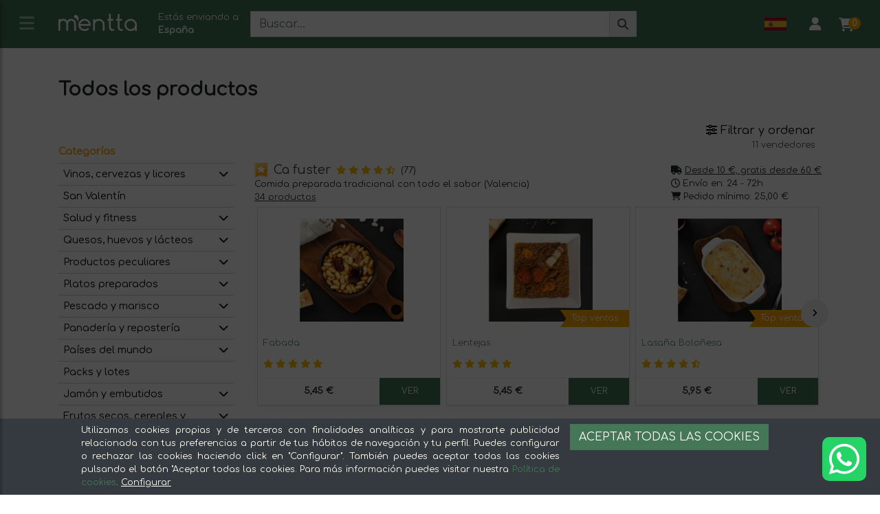

--- FILE ---
content_type: text/html; charset=utf-8
request_url: https://mentta.com/categorias/?p=eyJJZCI6bnVsbCwiU2hvd1Byb2R1Y2VycyI6bnVsbCwiU2hvd1N1cGVybWFya2V0cyI6bnVsbCwiU2hvd1NwZWNpYWxpemVkU2hvcHMiOm51bGwsIlNob3dNZWFsRGVsaXZlcnkiOnRydWUsIk9yZGVyQnkiOm51bGwsIk9yZGVyRGlyZWN0aW9uIjoiREVTQyIsIlBhZ2VOdW1iZXIiOjAsIlBhZ2VTaXplIjoyMCwiRnJlZVNoaXBwaW5nIjpudWxsLCJPblNhbGUiOm51bGwsIldpdGhvdXRNaW5pbXVuT3JkZXIiOm51bGwsIlByaWNlUmFuZ2VGcm9tIjowLCJQcmljZVJhbmdlVG8iOjUwMCwiTnVtUHJvZHVjdHNQZXJTZWxsZXIiOjEwLCJNaW5TY29yZSI6bnVsbCwiQ2hhcmFjdGVyaXN0aWNGaWx0ZXJzIjpudWxsfQ==&utm_source=web&utm_campaign=web5000empresas&utm_content=Cereales%20y%20Harinas%20Garsan&p=eyJJZCI6bnVsbCwiU2hvd1Byb2R1Y2VycyI6bnVsbCwiU2hvd1N1cGVybWFya2V0cyI6bnVsbCwiU2hvd1NwZWNpYWxpemVkU2hvcHMiOm51bGwsIlNob3dNZWFsRGVsaXZlcnkiOnRydWUsIk9yZGVyQnkiOm51bGwsIk9yZGVyRGlyZWN0aW9uIjoiREVTQyIsIlBhZ2VOdW1iZXIiOjAsIlBhZ2VTaXplIjoyMCwiRnJlZVNoaXBwaW5nIjpudWxsLCJPblNhbGUiOm51bGwsIldpdGhvdXRNaW5pbXVuT3JkZXIiOm51bGwsIlByaWNlUmFuZ2VGcm9tIjowLCJQcmljZVJhbmdlVG8iOjUwMCwiTnVtUHJvZHVjdHNQZXJTZWxsZXIiOjEwLCJNaW5TY29yZSI6bnVsbCwiQ2hhcmFjdGVyaXN0aWNGaWx0ZXJzIjpudWxsfQ==&utm_source=web&utm_campaign=web5000empresas&utm_content=Cereales%20y%20Harinas%20Garsan
body_size: 89183
content:
<!DOCTYPE html>
<html lang="es" xml:lang="es" xmlns="http://www.w3.org/1999/xhtml">
<head>
    
    


    <!-- Google tag (gtag.js) -->
    <script async src="https://www.googletagmanager.com/gtag/js?id=GTM-PDXF259"></script>
    <script>
        // Define dataLayer and the gtag function.
        window.dataLayer = window.dataLayer || [];
        function gtag() { dataLayer.push(arguments); }


        // Set default consent to 'denied' as a placeholder
        // Determine actual values based on your own requirements
        gtag('consent', 'default', {
            'ad_storage': 'denied',
            'ad_user_data': 'denied',
            'ad_personalization': 'denied',
            'analytics_storage': 'denied',
            'functionality_storage': 'denied', // por ejemplo, las cookies necesarias
            'personalization_storage': 'denied',
            'security_storage': 'denied'
        });
    </script>
    <script>
        window.dataLayer = window.dataLayer || [];
        function gtag() { dataLayer.push(arguments); }

        gtag('js', new Date());
        gtag('config', 'GTM-PDXF259');

        setTimeout(function () {
            gtag('consent', 'default', {
                'ad_storage': 'denied',
                'ad_user_data': 'denied',
                'ad_personalization': 'denied',
                'analytics_storage': 'denied',
                'functionality_storage': 'denied', // por ejemplo, las cookies necesarias
                'personalization_storage': 'denied',
                'security_storage': 'denied'
            });

        }, 500);

        
    </script>
    <!-- Create one update function for each consent parameter -->
<script>
        function consentGrantedAdStorage(customizationCookies, analyticsCookies) {

            var ad_storage = "denied";
            var ad_user_data = "denied";
            var ad_personalization = "denied";
            var analytics_storage = "denied";
            var functionality_storage = "denied";
            var personalization_storage = "denied";
            var security_storage = "denied";

            if (customizationCookies) {
                ad_storage = "granted";
                ad_user_data = "granted";
                ad_personalization = "granted";
                personalization_storage = "granted";
                security_storage = "granted";
            }

            if (analyticsCookies) {
                analytics_storage = "granted";
                functionality_storage = "granted";
            }

            gtag('consent', 'update', {
                'ad_storage': ad_storage,
                'ad_user_data': ad_user_data,
                'ad_personalization': ad_personalization,
                'analytics_storage': analytics_storage,
                'functionality_storage': functionality_storage,
                'personalization_storage': personalization_storage,
                'security_storage': security_storage
            });
        }
</script>





    
    <meta charset="utf-8">
<meta http-equiv="X-UA-Compatible" content="IE=edge">
<meta name="viewport" content="width=device-width, initial-scale=1">



        <title>Categorías | mentta.com</title>

    <link rel="canonical" href="https://mentta.com/categorias/" />


<link rel="alternate" hreflang="x-default" href="https://mentta.com/categorias/" />

<link rel="alternate" hreflang="es" href="https://mentta.com/categorias/" />
        <link rel="alternate" hreflang="de" href="https://mentta.com/kategorien/" />
        <link rel="alternate" hreflang="en" href="https://mentta.com/categories/" />
        <link rel="alternate" hreflang="fr" href="https://mentta.com/cat&#233;gories/" />



    <meta property="og:site_name" content="mentta" />
    <meta property="og:url" content="https://mentta.com" />
    <meta property="og:type" content="website" />
    <meta property="og:title" content="Categor&#237;as" />
    <meta property="og:image" content="/Content/Images/mentta/icon-310x310.png" />
    <meta name="google-site-verification" content="u33UovQcE38dsYdCMIir2dByUN4SO3mGLMasNa4n4_U" />
    <meta name="twitter:card" content="app">
    <meta name="twitter:site" content="@mentta_es">
    <meta name="twitter:description" content="">
    <meta name="twitter:app:country" content="ES">
    <meta name="twitter:app:name:iphone" content="mentta">
    <meta name="twitter:app:id:iphone" content="1027944259">
    <meta name="twitter:app:url:iphone" content="mentta://poem/5149e249222f9e600a7540ef">
    <meta name="twitter:app:name:ipad" content="mentta">
    <meta name="twitter:app:id:ipad" content="1027944259">
    <meta name="twitter:app:url:ipad" content="mentta://poem/5149e249222f9e600a7540ef">
    <meta name="twitter:app:name:googleplay" content="mentta">
    <meta name="twitter:app:id:googleplay" content="com.gastronet.mentta">
    <meta name="twitter:app:url:googleplay" content="https://play.google.com/store/apps/details?id=com.gastronet.mentta">
    <!-- Start SmartBanner configuration -->
    <meta name="smartbanner:title" content="mentta">
    <meta name="smartbanner:author" content="GASTRONET">
    <meta name="smartbanner:price" content="GRATIS">
    <meta name="smartbanner:price-suffix-apple" content=" - En App Store">
    <meta name="smartbanner:price-suffix-google" content=" - En Google Play">
    <meta name="smartbanner:icon-apple" content="/Content/Images/mentta/icon-76x76.png">
    <meta name="smartbanner:icon-google" content="/Content/Images/mentta/icon-192x192.png">
    <meta name="smartbanner:button" content="VER">
    <meta name="smartbanner:button-url-apple" content="https://itunes.apple.com/es/app/mentta-tu-centro-comercial/id1027944259?mt=8">
    <meta name="smartbanner:button-url-google" content="https://play.google.com/store/apps/details?id=com.gastronet.mentta&hl=es">
    <meta name="smartbanner:enabled-platforms" content="android,ios">
    <meta name="smartbanner:hide-ttl" content="604800000">
    <!-- 1 week -->
    <meta name="smartbanner:hide-path" content="/">
    <meta name="smartbanner:disable-positioning" content="true">
    <!-- End SmartBanner configuration -->
    <!-- Meta Pixel Code -->
    <script>
        !function (f, b, e, v, n, t, s) {
            if (f.fbq) return; n = f.fbq = function () {
                n.callMethod ?
                    n.callMethod.apply(n, arguments) : n.queue.push(arguments)
            };
            if (!f._fbq) f._fbq = n; n.push = n; n.loaded = !0; n.version = '2.0';
            n.queue = []; t = b.createElement(e); t.async = !0;
            t.src = v; s = b.getElementsByTagName(e)[0];
            s.parentNode.insertBefore(t, s)
        }(window, document, 'script',
            'https://connect.facebook.net/en_US/fbevents.js');
        fbq('init', '1759141520903155');
        fbq('track', 'PageView');
    </script>
    <noscript>
        <img height="1" width="1" style="display:none" src="https://www.facebook.com/tr?id=1759141520903155&ev=PageView&noscript=1" />
    </noscript>
    <!-- End Meta Pixel Code -->

    

<link rel="apple-touch-icon" sizes="57x57" href="/Content/Images/mentta/icon-57x57.png">
<link rel="apple-touch-icon" sizes="60x60" href="/Content/Images/mentta/icon-60x60.png">
<link rel="apple-touch-icon" sizes="72x72" href="/Content/Images/mentta/icon-72x72.png">
<link rel="apple-touch-icon" sizes="76x76" href="/Content/Images/mentta/icon-76x76.png">
<link rel="apple-touch-icon" sizes="114x114" href="/Content/Images/mentta/icon-114x114.png">
<link rel="apple-touch-icon" sizes="120x120" href="/Content/Images/mentta/icon-120x120.png">
<link rel="apple-touch-icon" sizes="144x144" href="/Content/Images/mentta/icon-144x144.png">
<link rel="apple-touch-icon" sizes="152x152" href="/Content/Images/mentta/icon-152x152.png">
<link rel="apple-touch-icon" sizes="180x180" href="/Content/Images/mentta/icon-180x180.png">
<link rel="icon" type="image/x-icon" href="/Content/Images/mentta/favicon.ico">
<link rel="icon" type="image/png" sizes="16x16" href="/Content/Images/mentta/favicon-16x16.png">
<link rel="icon" type="image/png" sizes="32x32" href="/Content/Images/mentta/favicon-32x32.png">
<link rel="icon" type="image/png" sizes="96x96" href="/Content/Images/mentta/favicon-96x96.png">
<meta name="theme-color" content="#437755">


<meta name="msapplication-TileColor" content="#437755">
<meta name="msapplication-TileImage" content="/Content/Images/mentta/icon-144x144.png">
<meta name="msapplication-square70x70logo" content="/Content/Images/mentta/icon-70x70.png" />
<meta name="msapplication-square150x150logo" content="/Content/Images/mentta/icon-150x150.png" />
<meta name="msapplication-square310x310logo" content="/Content/Images/mentta/icon-310x310.png" />
<meta name="msapplication-config" content="none" />
    



    
    <script src="https://kit.fontawesome.com/7e4567ec32.js" crossorigin="anonymous"></script>

    <link rel="preconnect" href="https://fonts.googleapis.com">
    <link rel="preconnect" href="https://fonts.gstatic.com" crossorigin>
    <link href="https://fonts.googleapis.com/css2?family=Comfortaa:wght@300;400&family=Roboto:wght@100;300;400&display=swap" rel="stylesheet">
    <script>
        var dataLayer = false ? [] : null
            var isApp = false;
    </script>
    <link href="/bundles/libs?v=opg8GtcLcfaBthEhuz5ofnJM3EznXglZWKyxYrUfciA1" rel="stylesheet"/>

    <link href="/bundles/css?v=VrN06ZxB2Ha52KpnmTX94bGX5KuoIZ106lAgDmk_gZQ1" rel="stylesheet"/>

    <link href="/Styles/Shared/Header?v=NWxYvyc9M1PeJSSBWxHCGhmrUMg_X9Y8xDTKK626AK01" rel="stylesheet"/>





    
    <link rel="stylesheet" href="//code.jquery.com/ui/1.12.1/themes/base/jquery-ui.css">
    <link href="/Styles/Categories/Index?v=-CXFo-dqjEK2_S5ozK-g1O_11mZU8d6xgVxHtWQGfYo1" rel="stylesheet"/>



    
    

    
    <link rel="stylesheet" href="/lib/toastr/toastr.css" />
    <link rel="stylesheet" href="/lib/datepicker/css/bootstrap-datepicker.css" />


    

</head>
<body id="body" data-ng-app="menttaApp" data-ng-cloak data-ng-controller="headerCtrl">

    


    <div id="landcapeNeededOverlay">
        <span>Para la correcta visualización de esta página necesitamos que coloques el móvil en horizontal</span>
    </div>

    <div id="cookiesOverlay" class="overlay position-absolute" style="top:0"></div>
    




<header id="header" class="header">
    <!-- sidebar -->
        <nav id="sidebar" class="sidebar">
            <div class="dismiss">
                <i class="fa fa-times"></i>
            </div>

            <div class="sidebar-header bg-primary">
                <a class="h2 text-white" href="/categorias/">Categor&#237;as</a>
            </div>
            <ul class="list-unstyled components">
                        <li>
                            <h3 class="display-4 font-weight-normal">
                                    <a href="#subMenu_84239537-0522-4241-983b-8e4d66127d79" class="caret" data-toggle="collapse" aria-expanded="false" data-parent="#sidebar" title="subMenuOpener_Aceites, especias y salsas">
                                        <i class="fa fa-caret-down"></i>
                                    </a>
                                <a href="/categorias/aceites-especias-y-salsas">
                                    <img src="/Content/Images/Categorias/Icons/aceites-especias-y-salsas.png" alt="Aceites, especias y salsas" /> Aceites, especias y salsas
                                </a>

                            </h3>
                                <ul class="collapse list-unstyled" id="subMenu_84239537-0522-4241-983b-8e4d66127d79">
                                        <li>
                                            <h3 class="display-4 font-weight-normal">
                                                <a href="/categorias/aceites-especias-y-salsas-aceite">Aceite</a>
                                            </h3>
                                        </li>
                                        <li>
                                            <h3 class="display-4 font-weight-normal">
                                                <a href="/categorias/aceites-especias-y-salsas-especias-y-sal">Especias y sal</a>
                                            </h3>
                                        </li>
                                        <li>
                                            <h3 class="display-4 font-weight-normal">
                                                <a href="/categorias/aceites-especias-y-salsas-salsas">Salsas</a>
                                            </h3>
                                        </li>
                                        <li>
                                            <h3 class="display-4 font-weight-normal">
                                                <a href="/categorias/aceites-especias-y-salsas-vinagre">Vinagre</a>
                                            </h3>
                                        </li>
                                </ul>
                        </li>
                        <li>
                            <h3 class="display-4 font-weight-normal">
                                    <a href="#subMenu_13a27645-0e30-4e8a-b358-563a2c34bdd0" class="caret" data-toggle="collapse" aria-expanded="false" data-parent="#sidebar" title="subMenuOpener_Arroz, legumbres y pasta">
                                        <i class="fa fa-caret-down"></i>
                                    </a>
                                <a href="/categorias/arroz-legumbres-y-pasta">
                                    <img src="/Content/Images/Categorias/Icons/arroz-legumbre-y-pasta.png" alt="Arroz, legumbres y pasta" /> Arroz, legumbres y pasta
                                </a>

                            </h3>
                                <ul class="collapse list-unstyled" id="subMenu_13a27645-0e30-4e8a-b358-563a2c34bdd0">
                                        <li>
                                            <h3 class="display-4 font-weight-normal">
                                                <a href="/categorias/arroz-legumbre-y-pasta-arroz-y-pasta">Arroz y pasta</a>
                                            </h3>
                                        </li>
                                        <li>
                                            <h3 class="display-4 font-weight-normal">
                                                <a href="/categorias/arroz-legumbre-y-pasta-legumbres">Legumbres</a>
                                            </h3>
                                        </li>
                                </ul>
                        </li>
                        <li>
                            <h3 class="display-4 font-weight-normal">
                                    <a href="#subMenu_0395899a-85d4-4bde-a599-bfac1284c685" class="caret" data-toggle="collapse" aria-expanded="false" data-parent="#sidebar" title="subMenuOpener_Caf&#233;, t&#233; y bebidas">
                                        <i class="fa fa-caret-down"></i>
                                    </a>
                                <a href="/categorias/cafe-te-y-bebidas">
                                    <img src="/Content/Images/Categorias/Icons/cafe-te-y-bebidas.png" alt="Caf&#233;, t&#233; y bebidas" /> Caf&#233;, t&#233; y bebidas
                                </a>

                            </h3>
                                <ul class="collapse list-unstyled" id="subMenu_0395899a-85d4-4bde-a599-bfac1284c685">
                                        <li>
                                            <h3 class="display-4 font-weight-normal">
                                                <a href="/categorias/cafe-te-y-bebidas-agua">Agua</a>
                                            </h3>
                                        </li>
                                        <li>
                                            <h3 class="display-4 font-weight-normal">
                                                <a href="/categorias/cafe-te-y-bebidas-bebidas-vegetales">Bebidas vegetales</a>
                                            </h3>
                                        </li>
                                        <li>
                                            <h3 class="display-4 font-weight-normal">
                                                <a href="/categorias/cafe-te-y-bebidas-cafe">Caf&#233;</a>
                                            </h3>
                                        </li>
                                        <li>
                                            <h3 class="display-4 font-weight-normal">
                                                <a href="/categorias/cafe-te-y-bebidas-infusiones-y-te">Infusiones y t&#233;</a>
                                            </h3>
                                        </li>
                                        <li>
                                            <h3 class="display-4 font-weight-normal">
                                                <a href="/categorias/cafe-te-y-bebidas-refrescos">Refrescos</a>
                                            </h3>
                                        </li>
                                        <li>
                                            <h3 class="display-4 font-weight-normal">
                                                <a href="/categorias/cafe-te-y-bebidas-siropes">Siropes</a>
                                            </h3>
                                        </li>
                                        <li>
                                            <h3 class="display-4 font-weight-normal">
                                                <a href="/categorias/cafe-te-y-bebidas-zumos">Zumos</a>
                                            </h3>
                                        </li>
                                </ul>
                        </li>
                        <li>
                            <h3 class="display-4 font-weight-normal">
                                    <a href="#subMenu_c3882946-cc99-4939-95da-bda6f6e370b6" class="caret" data-toggle="collapse" aria-expanded="false" data-parent="#sidebar" title="subMenuOpener_Carne">
                                        <i class="fa fa-caret-down"></i>
                                    </a>
                                <a href="/categorias/carne">
                                    <img src="/Content/Images/Categorias/Icons/carne.png" alt="Carne" /> Carne
                                </a>

                            </h3>
                                <ul class="collapse list-unstyled" id="subMenu_c3882946-cc99-4939-95da-bda6f6e370b6">
                                        <li>
                                            <h3 class="display-4 font-weight-normal">
                                                <a href="/categorias/carne-aves-y-pollo">Aves y pollo</a>
                                            </h3>
                                        </li>
                                        <li>
                                            <h3 class="display-4 font-weight-normal">
                                                <a href="/categorias/carne-casqueria-y-preparados">Casquer&#237;a y preparados</a>
                                            </h3>
                                        </li>
                                        <li>
                                            <h3 class="display-4 font-weight-normal">
                                                <a href="/categorias/carne-cerdo-y-cochinillo">Cerdo y cochinillo</a>
                                            </h3>
                                        </li>
                                        <li>
                                            <h3 class="display-4 font-weight-normal">
                                                <a href="/categorias/carne-conejo-y-cordero">Conejo y cordero</a>
                                            </h3>
                                        </li>
                                        <li>
                                            <h3 class="display-4 font-weight-normal">
                                                <a href="/categorias/carne-hamburguesas-y-bbq">Hamburguesas y BBQ</a>
                                            </h3>
                                        </li>
                                        <li>
                                            <h3 class="display-4 font-weight-normal">
                                                <a href="/categorias/carne-otros">Otros</a>
                                            </h3>
                                        </li>
                                        <li>
                                            <h3 class="display-4 font-weight-normal">
                                                <a href="/categorias/carne-packs-y-lotes">Packs y lotes</a>
                                            </h3>
                                        </li>
                                        <li>
                                            <h3 class="display-4 font-weight-normal">
                                                <a href="/categorias/carne-vacuno">Vacuno</a>
                                            </h3>
                                        </li>
                                </ul>
                        </li>
                        <li>
                            <h3 class="display-4 font-weight-normal">
                                <a href="/categorias/cestas-de-navidad">
                                    <img src="/Content/Images/Categorias/Icons/cestas-de-navidad.png" alt="Cestas de Navidad" /> Cestas de Navidad
                                </a>

                            </h3>
                        </li>
                        <li>
                            <h3 class="display-4 font-weight-normal">
                                <a href="/categorias/congelados">
                                    <img src="/Content/Images/Categorias/Icons/congelados.png" alt="Congelados" /> Congelados
                                </a>

                            </h3>
                        </li>
                        <li>
                            <h3 class="display-4 font-weight-normal">
                                    <a href="#subMenu_75529791-bacd-45b7-abc4-0ea41e46e65c" class="caret" data-toggle="collapse" aria-expanded="false" data-parent="#sidebar" title="subMenuOpener_Conservas y aperitivos">
                                        <i class="fa fa-caret-down"></i>
                                    </a>
                                <a href="/categorias/conservas-y-aperitivos">
                                    <img src="/Content/Images/Categorias/Icons/conservas-y-aperitivos.png" alt="Conservas y aperitivos" /> Conservas y aperitivos
                                </a>

                            </h3>
                                <ul class="collapse list-unstyled" id="subMenu_75529791-bacd-45b7-abc4-0ea41e46e65c">
                                        <li>
                                            <h3 class="display-4 font-weight-normal">
                                                <a href="/categorias/conservas-y-aperitivos-aceitunas-y-encurtidos">Aceitunas y encurtidos</a>
                                            </h3>
                                        </li>
                                        <li>
                                            <h3 class="display-4 font-weight-normal">
                                                <a href="/categorias/conservas-y-aperitivos-conservas">Conservas</a>
                                            </h3>
                                        </li>
                                        <li>
                                            <h3 class="display-4 font-weight-normal">
                                                <a href="/categorias/conservas-y-aperitivos-patatas-fritas-y-snacks">Patatas fritas y snacks</a>
                                            </h3>
                                        </li>
                                </ul>
                        </li>
                        <li>
                            <h3 class="display-4 font-weight-normal">
                                    <a href="#subMenu_a34f847a-c4cf-4dcc-b036-bfe457e72299" class="caret" data-toggle="collapse" aria-expanded="false" data-parent="#sidebar" title="subMenuOpener_Frutas y verduras">
                                        <i class="fa fa-caret-down"></i>
                                    </a>
                                <a href="/categorias/frutas-y-verduras">
                                    <img src="/Content/Images/Categorias/Icons/frutas-y-verduras.png" alt="Frutas y verduras" /> Frutas y verduras
                                </a>

                            </h3>
                                <ul class="collapse list-unstyled" id="subMenu_a34f847a-c4cf-4dcc-b036-bfe457e72299">
                                        <li>
                                            <h3 class="display-4 font-weight-normal">
                                                <a href="/categorias/frutas-y-verduras-cestas">Cestas</a>
                                            </h3>
                                        </li>
                                        <li>
                                            <h3 class="display-4 font-weight-normal">
                                                <a href="/categorias/frutas-y-verduras-frutas">Frutas</a>
                                            </h3>
                                        </li>
                                        <li>
                                            <h3 class="display-4 font-weight-normal">
                                                <a href="/categorias/frutas-y-verduras-setas-y-champinones">Setas y champi&#241;ones</a>
                                            </h3>
                                        </li>
                                        <li>
                                            <h3 class="display-4 font-weight-normal">
                                                <a href="/categorias/frutas-y-verduras-verduras-y-hortalizas">Verduras y hortalizas</a>
                                            </h3>
                                        </li>
                                </ul>
                        </li>
                        <li>
                            <h3 class="display-4 font-weight-normal">
                                    <a href="#subMenu_68c77044-90b9-446b-b2e8-bdd234f2a071" class="caret" data-toggle="collapse" aria-expanded="false" data-parent="#sidebar" title="subMenuOpener_Frutos secos, cereales y semillas">
                                        <i class="fa fa-caret-down"></i>
                                    </a>
                                <a href="/categorias/frutos-secos-cereales-y-semillas">
                                    <img src="/Content/Images/Categorias/Icons/frutos-secos-cereales-y-semillas.png" alt="Frutos secos, cereales y semillas" /> Frutos secos, cereales y semillas
                                </a>

                            </h3>
                                <ul class="collapse list-unstyled" id="subMenu_68c77044-90b9-446b-b2e8-bdd234f2a071">
                                        <li>
                                            <h3 class="display-4 font-weight-normal">
                                                <a href="/categorias/frutos-secos-cereales-y-semillas-cereales">Cereales</a>
                                            </h3>
                                        </li>
                                        <li>
                                            <h3 class="display-4 font-weight-normal">
                                                <a href="/categorias/frutos-secos-cereales-y-semillas-frutas-deshidratadas">Frutas deshidratadas</a>
                                            </h3>
                                        </li>
                                        <li>
                                            <h3 class="display-4 font-weight-normal">
                                                <a href="/categorias/frutos-secos-cereales-y-semillas-frutos-secos">Frutos secos</a>
                                            </h3>
                                        </li>
                                        <li>
                                            <h3 class="display-4 font-weight-normal">
                                                <a href="/categorias/frutos-secos-cereales-y-semillas-semillas">Semillas</a>
                                            </h3>
                                        </li>
                                </ul>
                        </li>
                        <li>
                            <h3 class="display-4 font-weight-normal">
                                    <a href="#subMenu_1004fbf7-c04c-45aa-bb25-a39b1872457b" class="caret" data-toggle="collapse" aria-expanded="false" data-parent="#sidebar" title="subMenuOpener_Jam&#243;n y embutidos">
                                        <i class="fa fa-caret-down"></i>
                                    </a>
                                <a href="/categorias/jamon-y-embutidos">
                                    <img src="/Content/Images/Categorias/Icons/jamon-y-enbutidos.png" alt="Jam&#243;n y embutidos" /> Jam&#243;n y embutidos
                                </a>

                            </h3>
                                <ul class="collapse list-unstyled" id="subMenu_1004fbf7-c04c-45aa-bb25-a39b1872457b">
                                        <li>
                                            <h3 class="display-4 font-weight-normal">
                                                <a href="/categorias/jamon-y-embutidos-embutidos">Embutidos</a>
                                            </h3>
                                        </li>
                                        <li>
                                            <h3 class="display-4 font-weight-normal">
                                                <a href="/categorias/jamon-y-embutidos-jamon">Jam&#243;n</a>
                                            </h3>
                                        </li>
                                        <li>
                                            <h3 class="display-4 font-weight-normal">
                                                <a href="/categorias/jamon-y-embutidos-packs-y-lotes">Packs y lotes</a>
                                            </h3>
                                        </li>
                                </ul>
                        </li>
                        <li>
                            <h3 class="display-4 font-weight-normal">
                                <a href="/categorias/packs-y-lotes">
                                    <img src="/Content/Images/Categorias/Icons/packs-y-lotes.png" alt="Packs y lotes" /> Packs y lotes
                                </a>

                            </h3>
                        </li>
                        <li>
                            <h3 class="display-4 font-weight-normal">
                                    <a href="#subMenu_aa90686f-ee37-4352-a4f3-77b11378a2e1" class="caret" data-toggle="collapse" aria-expanded="false" data-parent="#sidebar" title="subMenuOpener_Pa&#237;ses del mundo">
                                        <i class="fa fa-caret-down"></i>
                                    </a>
                                <a href="/categorias/paises-del-mundo">
                                    <img src="/Content/Images/Categorias/Icons/productos-internacionales.png" alt="Pa&#237;ses del mundo" /> Pa&#237;ses del mundo
                                </a>

                            </h3>
                                <ul class="collapse list-unstyled" id="subMenu_aa90686f-ee37-4352-a4f3-77b11378a2e1">
                                        <li>
                                            <h3 class="display-4 font-weight-normal">
                                                <a href="/categorias/paises-del-mundo-africa">&#193;frica</a>
                                            </h3>
                                        </li>
                                        <li>
                                            <h3 class="display-4 font-weight-normal">
                                                <a href="/categorias/paises-del-mundo-america">Am&#233;rica</a>
                                            </h3>
                                        </li>
                                        <li>
                                            <h3 class="display-4 font-weight-normal">
                                                <a href="/categorias/paises-del-mundo-asia">Asia</a>
                                            </h3>
                                        </li>
                                        <li>
                                            <h3 class="display-4 font-weight-normal">
                                                <a href="/categorias/paises-del-mundo-europa">Europa</a>
                                            </h3>
                                        </li>
                                </ul>
                        </li>
                        <li>
                            <h3 class="display-4 font-weight-normal">
                                    <a href="#subMenu_79ef9fa1-78cc-44e2-a56d-b57d05fce965" class="caret" data-toggle="collapse" aria-expanded="false" data-parent="#sidebar" title="subMenuOpener_Panader&#237;a y reposter&#237;a">
                                        <i class="fa fa-caret-down"></i>
                                    </a>
                                <a href="/categorias/panaderia-y-reposteria">
                                    <img src="/Content/Images/Categorias/Icons/panaderia-y-dulces.png" alt="Panader&#237;a y reposter&#237;a" /> Panader&#237;a y reposter&#237;a
                                </a>

                            </h3>
                                <ul class="collapse list-unstyled" id="subMenu_79ef9fa1-78cc-44e2-a56d-b57d05fce965">
                                        <li>
                                            <h3 class="display-4 font-weight-normal">
                                                <a href="/categorias/panaderia-y-reposteria-azucar-y-edulcorantes">Az&#250;car y edulcorantes</a>
                                            </h3>
                                        </li>
                                        <li>
                                            <h3 class="display-4 font-weight-normal">
                                                <a href="/categorias/panaderia-y-reposteria-dulces">Dulces</a>
                                            </h3>
                                        </li>
                                        <li>
                                            <h3 class="display-4 font-weight-normal">
                                                <a href="/categorias/panaderia-y-reposteria-empanadas">Empanadas</a>
                                            </h3>
                                        </li>
                                        <li>
                                            <h3 class="display-4 font-weight-normal">
                                                <a href="/categorias/panaderia-y-reposteria-mermeladas-y-miel">Mermeladas y miel</a>
                                            </h3>
                                        </li>
                                        <li>
                                            <h3 class="display-4 font-weight-normal">
                                                <a href="/categorias/panaderia-y-reposteria-pan-y-harina">Pan y harina</a>
                                            </h3>
                                        </li>
                                </ul>
                        </li>
                        <li>
                            <h3 class="display-4 font-weight-normal">
                                    <a href="#subMenu_4362e79c-c4d9-4d39-be20-cdfdfcdce7e6" class="caret" data-toggle="collapse" aria-expanded="false" data-parent="#sidebar" title="subMenuOpener_Pescado y marisco">
                                        <i class="fa fa-caret-down"></i>
                                    </a>
                                <a href="/categorias/pescado-y-marisco">
                                    <img src="/Content/Images/Categorias/Icons/pescado-y-marisco.png" alt="Pescado y marisco" /> Pescado y marisco
                                </a>

                            </h3>
                                <ul class="collapse list-unstyled" id="subMenu_4362e79c-c4d9-4d39-be20-cdfdfcdce7e6">
                                        <li>
                                            <h3 class="display-4 font-weight-normal">
                                                <a href="/categorias/pescado-y-marisco-ahumados-y-salazones">Ahumados y salazones</a>
                                            </h3>
                                        </li>
                                        <li>
                                            <h3 class="display-4 font-weight-normal">
                                                <a href="/categorias/pescado-y-marisco-marisco">Marisco</a>
                                            </h3>
                                        </li>
                                        <li>
                                            <h3 class="display-4 font-weight-normal">
                                                <a href="/categorias/pescado-y-marisco-pescado">Pescado</a>
                                            </h3>
                                        </li>
                                </ul>
                        </li>
                        <li>
                            <h3 class="display-4 font-weight-normal">
                                    <a href="#subMenu_4b31ab75-964e-4177-ba49-b258f31822a0" class="caret" data-toggle="collapse" aria-expanded="false" data-parent="#sidebar" title="subMenuOpener_Platos preparados">
                                        <i class="fa fa-caret-down"></i>
                                    </a>
                                <a href="/categorias/platos-preparados">
                                    <img src="/Content/Images/Categorias/Icons/platos-preparados.png" alt="Platos preparados" /> Platos preparados
                                </a>

                            </h3>
                                <ul class="collapse list-unstyled" id="subMenu_4b31ab75-964e-4177-ba49-b258f31822a0">
                                        <li>
                                            <h3 class="display-4 font-weight-normal">
                                                <a href="/categorias/platos-preparados-arroz-y-pasta">Arroz y Pasta</a>
                                            </h3>
                                        </li>
                                        <li>
                                            <h3 class="display-4 font-weight-normal">
                                                <a href="/categorias/platos-preparados-carnes">Carnes</a>
                                            </h3>
                                        </li>
                                        <li>
                                            <h3 class="display-4 font-weight-normal">
                                                <a href="/categorias/platos-preparados-ensaladas">Ensaladas</a>
                                            </h3>
                                        </li>
                                        <li>
                                            <h3 class="display-4 font-weight-normal">
                                                <a href="/categorias/platos-preparados-gazpachos-y-cremas">Gazpachos y cremas</a>
                                            </h3>
                                        </li>
                                        <li>
                                            <h3 class="display-4 font-weight-normal">
                                                <a href="/categorias/platos-preparados-menus">Men&#250;s</a>
                                            </h3>
                                        </li>
                                        <li>
                                            <h3 class="display-4 font-weight-normal">
                                                <a href="/categorias/platos-preparados-otros">Otros</a>
                                            </h3>
                                        </li>
                                        <li>
                                            <h3 class="display-4 font-weight-normal">
                                                <a href="/categorias/platos-preparados-pescado-y-marisco">Pescado y marisco</a>
                                            </h3>
                                        </li>
                                        <li>
                                            <h3 class="display-4 font-weight-normal">
                                                <a href="/categorias/platos-preparados-postres">Postres</a>
                                            </h3>
                                        </li>
                                        <li>
                                            <h3 class="display-4 font-weight-normal">
                                                <a href="/categorias/platos-preparados-verduras-y-legumbres">Verduras y legumbres</a>
                                            </h3>
                                        </li>
                                </ul>
                        </li>
                        <li>
                            <h3 class="display-4 font-weight-normal">
                                    <a href="#subMenu_a83321db-3795-49de-bb8a-a9030bd3a6cc" class="caret" data-toggle="collapse" aria-expanded="false" data-parent="#sidebar" title="subMenuOpener_Productos peculiares">
                                        <i class="fa fa-caret-down"></i>
                                    </a>
                                <a href="/categorias/productos-peculiares">
                                    <img src="/Content/Images/Categorias/Icons/productos-peculiares.png" alt="Productos peculiares" /> Productos peculiares
                                </a>

                            </h3>
                                <ul class="collapse list-unstyled" id="subMenu_a83321db-3795-49de-bb8a-a9030bd3a6cc">
                                        <li>
                                            <h3 class="display-4 font-weight-normal">
                                                <a href="/categorias/productos-peculiares-agua-de-olivo">Agua de olivo</a>
                                            </h3>
                                        </li>
                                        <li>
                                            <h3 class="display-4 font-weight-normal">
                                                <a href="/categorias/productos-peculiares-algas">Algas</a>
                                            </h3>
                                        </li>
                                        <li>
                                            <h3 class="display-4 font-weight-normal">
                                                <a href="/categorias/productos-peculiares-aloe-vera">Aloe vera</a>
                                            </h3>
                                        </li>
                                        <li>
                                            <h3 class="display-4 font-weight-normal">
                                                <a href="/categorias/productos-peculiares-caracoles">Caracoles</a>
                                            </h3>
                                        </li>
                                        <li>
                                            <h3 class="display-4 font-weight-normal">
                                                <a href="/categorias/productos-peculiares-caviar">Caviar</a>
                                            </h3>
                                        </li>
                                        <li>
                                            <h3 class="display-4 font-weight-normal">
                                                <a href="/categorias/productos-peculiares-cocteleria-molecular">Cocteler&#237;a molecular</a>
                                            </h3>
                                        </li>
                                        <li>
                                            <h3 class="display-4 font-weight-normal">
                                                <a href="/categorias/productos-peculiares-insectos">Insectos</a>
                                            </h3>
                                        </li>
                                        <li>
                                            <h3 class="display-4 font-weight-normal">
                                                <a href="/categorias/productos-peculiares-trufas">Trufas</a>
                                            </h3>
                                        </li>
                                </ul>
                        </li>
                        <li>
                            <h3 class="display-4 font-weight-normal">
                                    <a href="#subMenu_06158e7c-341a-4e16-aac8-4e2cc86d7446" class="caret" data-toggle="collapse" aria-expanded="false" data-parent="#sidebar" title="subMenuOpener_Quesos, huevos y l&#225;cteos">
                                        <i class="fa fa-caret-down"></i>
                                    </a>
                                <a href="/categorias/quesos-huevos-y-lacteos">
                                    <img src="/Content/Images/Categorias/Icons/quesos-huevos-y-lacteos.png" alt="Quesos, huevos y l&#225;cteos" /> Quesos, huevos y l&#225;cteos
                                </a>

                            </h3>
                                <ul class="collapse list-unstyled" id="subMenu_06158e7c-341a-4e16-aac8-4e2cc86d7446">
                                        <li>
                                            <h3 class="display-4 font-weight-normal">
                                                <a href="/categorias/quesos-huevos-y-lacteos-huevos">Huevos</a>
                                            </h3>
                                        </li>
                                        <li>
                                            <h3 class="display-4 font-weight-normal">
                                                <a href="/categorias/quesos-huevos-y-lacteos-lacteos">L&#225;cteos</a>
                                            </h3>
                                        </li>
                                        <li>
                                            <h3 class="display-4 font-weight-normal">
                                                <a href="/categorias/quesos-huevos-y-lacteos-quesos">Quesos</a>
                                            </h3>
                                        </li>
                                        <li>
                                            <h3 class="display-4 font-weight-normal">
                                                <a href="/categorias/quesos-huevos-y-lacteos-tofu">Tofu</a>
                                            </h3>
                                        </li>
                                </ul>
                        </li>
                        <li>
                            <h3 class="display-4 font-weight-normal">
                                    <a href="#subMenu_75e549ae-3b75-49cd-9b9d-0ae54028eea7" class="caret" data-toggle="collapse" aria-expanded="false" data-parent="#sidebar" title="subMenuOpener_Salud y fitness">
                                        <i class="fa fa-caret-down"></i>
                                    </a>
                                <a href="/categorias/salud-y-fitness">
                                    <img src="/Content/Images/Categorias/Icons/salud-y-fitness.png" alt="Salud y fitness" /> Salud y fitness
                                </a>

                            </h3>
                                <ul class="collapse list-unstyled" id="subMenu_75e549ae-3b75-49cd-9b9d-0ae54028eea7">
                                        <li>
                                            <h3 class="display-4 font-weight-normal">
                                                <a href="/categorias/salud-y-fitness-bebes-y-ninos">Beb&#233;s y ni&#241;os</a>
                                            </h3>
                                        </li>
                                        <li>
                                            <h3 class="display-4 font-weight-normal">
                                                <a href="/categorias/salud-y-fitness-complementos-alimenticios">Complementos alimenticios</a>
                                            </h3>
                                        </li>
                                        <li>
                                            <h3 class="display-4 font-weight-normal">
                                                <a href="/categorias/salud-y-fitness-fitness">Fitness</a>
                                            </h3>
                                        </li>
                                </ul>
                        </li>
                        <li>
                            <h3 class="display-4 font-weight-normal">
                                <a href="/categorias/san-valentin">
                                    <img src="/Content/Images/Categorias/Icons/san-valentin.png" alt="San Valent&#237;n" /> San Valent&#237;n
                                </a>

                            </h3>
                        </li>
                        <li>
                            <h3 class="display-4 font-weight-normal">
                                    <a href="#subMenu_f4e0c2c9-cade-4c74-9b88-adb53b8d197b" class="caret" data-toggle="collapse" aria-expanded="false" data-parent="#sidebar" title="subMenuOpener_Vinos, cervezas y licores">
                                        <i class="fa fa-caret-down"></i>
                                    </a>
                                <a href="/categorias/vinos-cervezas-y-licores">
                                    <img src="/Content/Images/Categorias/Icons/vinos-cervezas-y-licores.png" alt="Vinos, cervezas y licores" /> Vinos, cervezas y licores
                                </a>

                            </h3>
                                <ul class="collapse list-unstyled" id="subMenu_f4e0c2c9-cade-4c74-9b88-adb53b8d197b">
                                        <li>
                                            <h3 class="display-4 font-weight-normal">
                                                <a href="/categorias/vinos-cervezas-y-licores-cerveza">Cerveza</a>
                                            </h3>
                                        </li>
                                        <li>
                                            <h3 class="display-4 font-weight-normal">
                                                <a href="/categorias/vinos-cervezas-y-licores-destilados">Destilados</a>
                                            </h3>
                                        </li>
                                        <li>
                                            <h3 class="display-4 font-weight-normal">
                                                <a href="/categorias/vinos-cervezas-y-licores-sin-alcohol">Sin Alcohol</a>
                                            </h3>
                                        </li>
                                        <li>
                                            <h3 class="display-4 font-weight-normal">
                                                <a href="/categorias/vinos-cervezas-y-licores-vermut-sidra-y-otros">Vermut, sidra y otros</a>
                                            </h3>
                                        </li>
                                        <li>
                                            <h3 class="display-4 font-weight-normal">
                                                <a href="/categorias/vinos-cervezas-y-licores-vinos">Vinos</a>
                                            </h3>
                                        </li>
                                </ul>
                        </li>

            </ul>

        </nav>
        <div id="headerOverlay" class="overlay"></div>
    <!-- Nav -->

    <nav class="navbarGrid navbar-dark fixed-top bg-primary px-3 z-index-3" id="main-navbar">
        
        <button class="navbar-toggler d-block " type="button" data-toggle="collapse" id="sidebarCollapse" data-target="#navbarsMainMenu" title="ver todas las categor&#237;as">
            <span class="fa fa-bars fa-lg"></span>
        </button>

        <i class="fa fa-search fa-lg d-sm-block d-block d-md-none d-lg-none pr-2 c-pointer" aria-hidden="true" id="searchIcon"></i>
        <a id="menttaLogo" class="navbar-brand ml-2 p-0" href="/">
            <picture>
                <source srcset="/Content/Images/mentta/logo.png" media="(min-width: 600px)">
                <img src="/Content/Images/mentta/logo.png" class="logo" style="vertical-align:-3px" alt="mentta logo" />
            </picture>
            

        </a>
        <p class="small mb-0 c-pointer d-none d-xl-block" style="white-space:normal" data-toggle="modal"
           data-target="#modal-zipcode" id="whereAreYouSending" data-ng-click="getAddresses('#modal-zipcode')">

            Est&#225;s enviando a: <br /> <b>

                
                Espa&#241;a
            </b>

        </p>
        <form class="form-inline d-none d-md-block d-lg-block w-100">
                <div class="input-group w-100 h-auto" id="searchToHide">
                    <input class="mainSearchInput form-control rounded-0 searchBox" type="search" placeholder="Buscar..." aria-label="Buscar..." name="searchBox" />
                    <div class="input-group-append" style="background-color: #eee;">
                        <span class="input-group-text" id="basic-addon2" style="border-radius:0px">
                            <i class="fa fa-search c-pointer" aria-hidden="true"></i>
                        </span>
                    </div>
                </div>
        </form>

        
        <div class="justify-content-end h-100 align-items-center subGrid">
            
            
            <div class="text-white c-pointer h-100 align-items-center d-flex position-relative c-pointer"
                 id="languageLocalizationMenu"
                 ng-click="openMenu('languageLocalizationMenu')">
                <span class="d-sm-inline-flex align-items-center">
                    <img class="mr-2" src="/Content/Images/flags/es.png" alt="Espa&#241;ol" title="Espa&#241;ol" />
                    

                </span>
                
                
<div class="p-3 bg-white border border-dark border-top-0 navbarMenu languageLocalizationMenu z-index-3" id="languageLocalizationMenuContainer">
            <a class="dropdown-item" onclick="changeLanguage('de', '/kategorien/')" href="#"><img class="mr-2" src="/Content/Images/flags/de.png" alt="Deutsch" title="Deutsch" /> Alem&#225;n</a>
            <a class="dropdown-item" onclick="changeLanguage('en', '/categories/')" href="#"><img class="mr-2" src="/Content/Images/flags/en.png" alt="English" title="English" /> Ingl&#233;s</a>
            <a class="dropdown-item" onclick="changeLanguage('fr', '/cat&#233;gories/')" href="#"><img class="mr-2" src="/Content/Images/flags/fr.png" alt="Fran&#231;ais" title="Fran&#231;ais" /> Franc&#233;s</a>

</div>
            </div>
                <span class="c-pointer" data-toggle="modal" data-target="#modal-login"><i class="fa fa-user fa-lg c-pointer"></i></span>

            
                <div class="nav-item d-flex h-100 align-items-center position-relative c-pointer pr-3"
                     id="basketPreviewMenu">
                    <i class="fa fa-shopping-cart fa-lg position-relative" id="notification" style="cursor:pointer"
                       
                       ng-click="openMenu('basketPreviewMenu')">
                        <span class="custom-badge" style="font-family: Comfortaa, Roboto, 'Helvetica Neue', Arial, sans-serif">{{totalCartProducts()}}</span>
                    </i>
                    <div class="bg-white p-3 border border-dark border-top-0 navbarMenu basketPreviewContainer z-index-3" id="basketPreviewMenuContainer">
                        

<div data-ng-repeat="basket in CartBaskets" id="accordion" class="border-bottom mt-2 z-index-3"
     
>
    <div href="#" data-toggle="collapse" data-target="#basketCollapse{{$index}}" role="button" aria-expanded="false" aria-controls="basketCollapse{{$index}}">
        <div class="row mb-2">
            <div class="col-3">
                <img class="h-100 w-100" data-ng-src="https://s3.eu-west-2.amazonaws.com/mentta/{{basket.Seller.FriendlyUrl}}/{{basket.Seller.FriendlyUrl}}-logo.png" />
            </div>
            <div class="col-7 align-self-center">
                <div class="row">
                    <a href="/vendedor/{{basket.Seller.FriendlyUrl}}" onclick="event.stopPropagation()">
                        {{basket.Seller.Name}}
                    </a>
                </div>
                <p class="row font-small">({{basket.Products.length}} Productos - {{basket.ProductsTotal}} €)</p>
            </div>
            
                <div class="col-1 align-self-center c-pointer">
                    <i class="fa fa-angle-down" aria-hidden="true"></i>
                </div>
        </div>
        <div class="row percentaje-basket-bar" data-ng-show="basket.PendingAmountForFreeShipping != null && basket.PendingAmountForFreeShipping > 0">
            <div class="col-12 text-center mb-1 mt-1">
                <div class="progress pr-1">
                    <div class="progress-bar" role="progressbar" style="width:{{basket.PercentajeToFreeShipping}}%;" aria-valuenow="{{basket.PercentajeToFreeShipping}}" aria-valuemin="0" aria-valuemax="100"></div>
                    <span class="progress-bar-amount-free-shipping">{{basket.AmountForFreeShipping}} €</span>
                </div>
                <a class="font-small" href="/vendedor/{{basket.Seller.FriendlyUrl}}">¡Añade <span class='text-warning'>{{basket.PendingAmountForFreeShipping}} €</span> más para envío gratis!</a>
            </div>
        </div>
    </div>
    <div class="collapse table-products-basket-container multi-collapse  {{$index == 0 && 'show'}}" id="basketCollapse{{$index}}"
         
data-parent="#basketPreviewMenuContainer">
        <table class="table small mb-0 table-sm basketProductsTable">
            <tbody>
                <tr ng-repeat="product in basket.Products" class="text-capitalize">
                    <td class="text-capitalize td-product-basket"><p class="giveMeEllipsis productBasketResume" title="{{calculateCartProductTitle(product)}}">{{calculateCartProductTitle(product)}}</p></td>
                    <td class="px-0 td-quantity-basket">
                        <span class="c-pointer" ng-click="updateCartProduct(product.CartProductId,product.Quantity-1, product.Stock)">-</span>
                        <span class="mx-1">{{product.Quantity}}</span>
                        <span class="c-pointer" ng-click="updateCartProduct(product.CartProductId,product.Quantity+1, product.Stock)">+</span>
                    </td>
                    <td>
                        <span>{{product.Price * product.Quantity | number:2}} €</span>
                    </td>
                    <td class="text-end">
                        <i class="fa fa-times ml-1 font-weight-bold text-lowercase c-pointer icon-delete-product" ng-click="updateCartProduct(product.CartProductId,0, product.Stock)" aria-hidden="true"></i>
                    </td>
                </tr>
                <tr class="font-weight-bold">
                    <td colspan="2" class="text-right pb-1 pt-3">Subtotal</td>
                    <td colspan="2" class="pb-1 pt-3 text-end">{{basket.ProductsTotal}} €</td>
                </tr>
                <tr class="font-weight-bold border-0">
                    <td colspan="2" class="text-right border-0 py-1">Gastos de env&#237;o</td>
                    <td colspan="2" class="border-0 py-1 text-end">
                        <span ng-show="basket.ShippingCost == null">Env&#237;o no disponible</span>
                        <span ng-show="basket.ShippingCost != null && basket.ShippingCost > 0">{{basket.ShippingCost | number : 2}} €</span>
                        <span ng-show="basket.ShippingCost != null && basket.ShippingCost <= 0" class="text-mentta-color">Env&#237;o gratis</span>
                    </td>
                </tr>
                <tr class="font-weight-bold">
                    <td colspan="2" class="text-right border-0 pt-1 pb-3">TOTAL</td>
                    <td colspan="2" class="border-0 pt-1 pb-3 text-end">{{basket.ProductsTotal+basket.ShippingCost |number : 2}} €</td>
                </tr>
            </tbody>
        </table>
            <div class="row">
                <div class="col-6 pr-1 align-self-center">
                    <button class="btn btn-outline-dark my-2 w-100 font-medium px-2" ng-click="deleteCart(basket.Seller.SellerId)">Eliminar cesta</button>
                </div>
                <div class="col-6">
                    <a class="btn btn-primary my-2 font-medium px-2" href="/compra/{{basket.Seller.SellerId}}">Continuar al pago</a>
                </div>
            </div>
    </div>
</div>
                    </div>
                </div>
        </div>
    </nav>
    <nav class="d-xl-none d-grid navbarGrid navbar-dark fixed-bottom fixed-top bg-primary px-3 z-index-2" id="secondary-navbar" style="top:70px">
        <p class="small mb-0 c-pointer" style="white-space:normal" data-toggle="modal"
           data-target="#modal-zipcode" id="whereAreYouSending">
            <i class="fa fa-map-marker mr-1"></i>Est&#225;s enviando a: <b>
                Espa&#241;a
            </b>
        </p>
    </nav>
    <!-- Basket modal -->
    <div class="modal fade" id="modal-basket" tabindex="-1" role="dialog">
        <div class="modal-dialog modal-dialog-centered modal-lg" role="document">
            <div class="modal-content">
                <div class="modal-header">
                    <div class="h5 modal-title" id="my-baskets-label">Mis cestas</div>
                    <button type="button" class="close" data-dismiss="modal" aria-label="Close">
                        <span aria-hidden="true">&times;</span>
                    </button>
                </div>
                <div class="modal-body">
                    <div data-ng-show="CartBaskets.length == 0">
                        <p>A&#250;n no tienes nada en tu carrito de la compra</p>
                    </div>
                    <ul class="list-group" data-ng-repeat="basket in CartBaskets">
                        <li class="list-group-item">
                            <a data-ng-href="/compra/{{basket.Seller.SellerId}}" title="Ver cesta de {{basket.Seller.Name}}">
                                <div class="container px-0">
                                    <div class="row">
                                        <div class="col-3 col-md-2 px-0">
                                            <img class="rounded float-left img-thumbnail" src="//:0" data-ng-src="{{ImageBasePath}}/{{basket.Seller.FriendlyUrl}}/{{basket.Seller.FriendlyUrl}}-logo.png" alt="Logo {{basket.Seller.Name}}" title="{{basket.Seller.Name}}" />
                                        </div>
                                        <div class="col-9 col-md-10 pl-2 pt-4">
                                            <span>{{totalBasketCost(basket)}} €</span><br />
                                            <small>({{totalBasketProducts(basket)}} productos)</small>
                                        </div>
                                    </div>
                                </div>
                            </a>
                        </li>
                    </ul>
                </div>
            </div>
        </div>
    </div>

    <!-- New Basket modal -->
    <div class="modal fade" id="new-modal-basket" tabindex="-1" role="dialog">
        <div class="modal-dialog modal-dialog-centered modal-lg" role="document">
            <div class="modal-content">
                <div class="modal-header">
                    <div class="h5 modal-title" id="my-baskets-label">Mis cestas</div>
                    <button type="button" class="close" data-dismiss="modal" aria-label="Close">
                        <span aria-hidden="true">&times;</span>
                    </button>
                </div>
                <div class="modal-body">
                    <div data-ng-show="CartBaskets.length == 0">
                        <p>A&#250;n no tienes nada en tu carrito de la compra</p>
                    </div>
                    <ul class="list-group" data-ng-repeat="basket in CartBaskets">
                        <li class="list-group-item">
                            <a data-ng-href="/compra/{{basket.Seller.SellerId}}" title="Ver cesta de {{basket.Seller.Name}}">
                                <div class="container px-0">
                                    <div class="row">
                                        <div class="col-3 col-md-2 px-0">
                                            <img class="rounded float-left img-thumbnail" src="//:0" data-ng-src="{{ImageBasePath}}/{{basket.Seller.FriendlyUrl}}/{{basket.Seller.FriendlyUrl}}-logo.png" alt="Logo {{basket.Seller.Name}}" title="{{basket.Seller.Name}}" />
                                        </div>
                                        <div class="col-9 col-md-10 pl-2 pt-4">
                                            <span>{{totalBasketCost(basket)}} €</span><br />
                                            <small>({{totalBasketProducts(basket)}} productos)</small>
                                        </div>
                                    </div>
                                </div>
                            </a>
                        </li>
                    </ul>
                </div>
            </div>
        </div>
    </div>


    <!-- breadcrumb -->
</header>
    
    
    <div class="btn-circle btn-primary fixed-bottom-right" id="scrollToTopButton"
         data-ng-click="scrollToTop()">
        <i class="fa fa-angle-up" aria-hidden="true"></i>

    </div>
    <div class="contentBody">
        
        <div class="container main-container">
            





<div class="container" data-ng-controller="categoriesCtrl">

    


<!-- MODAL: Alert -->
<div></div>
<div class="modal fade modal-sm-fullscreen" id="modal-FilterAndSortCategories" tabindex="-1" role="dialog" aria-hidden="true" style="z-index:9999">
    <div class="modal-dialog modal-dialog-centered" role="document">
        <div class="modal-content mx-2">
            <div class="modal-body">
                <div class="content">
                    <div class="row small">
                        <div class="col-12">
                            <span class="font-weight-bold">Ordenar por:</span>
                        </div>
                        <div class="col-12 small">
                            <select class="custom-select rounded-0 text-capitalize"
                                    ng-model="selectedOrder"
                                    data-ng-options="option as option.label for option in orderOptions">
                            </select>
                        </div>


                        
                        <div class="col-12 mt-3">
                            <span class="font-weight-bold mb-2 mt-4">Precio</span>
                        </div>
                        <div class="col-12 pb-3 px-4">
                            <div id="sliderMb">
                                <div id="slider-range" class="ui-slider small"></div>
                                <div id="min"></div>
                                <div id="max"></div>
                            </div>
                        </div>

                        <div class="col-12 mt-3">
                            <span class="font-weight-bold mb-2 mt-4">Nombre vendedor</span>
                        </div>
                        <div class="col-12">
                            <input type="text" class="form-control rounded-0 small" value=""
                                   id="sellerNameInput" ng-model="sellerName"
                                   ng-model-options="{debounce:750}"
                                   placeholder="Buscar vendedor..." />
                        </div>
                        
                        <div class="col-12 mt-2">
                            <span class="font-weight-bold mb-2 mt-4">Tipo de vendedor</span>
                        </div>
                        <div class="col-12 form-check">
                            <input class="form-check-input" type="checkbox" value="" id="producersMb" ng-model="producers" ng-false-value="null">
                            <label class="form-check-label" for="producersMb">
                                Productores
                            </label>
                        </div>
                        <div class="col-12 form-check">
                            <input class="form-check-input" type="checkbox" value="" id="specialicedShopsMb" ng-model="specialicedShops" ng-false-value="null">
                            <label class="form-check-label" for="specialicedShopsMb">
                                Tiendas especializadas
                            </label>
                        </div>
                        <div class="col-12 form-check">
                            <input class="form-check-input" type="checkbox" value="" id="preparedFoodMb" ng-model="mealDelivery" ng-false-value="null">
                            <label class="form-check-label" for="preparedFoodMb">
                                Nuestras cocinas
                            </label>
                        </div>
                        <div class="col-12 form-check">
                            <input class="form-check-input" type="checkbox" value="" id="supermarketsMb" ng-model="supermakets" ng-false-value="null">
                            <label class="form-check-label" for="supermarketsMb">
                                Supermercados
                            </label>
                        </div>
                        
                            <div class="col-12 mt-2">
                                <span class="font-weight-bold mt-2 mb-1">Ofertas</span>
                            </div>
                                <div class="col-12 form-check">
                                    <input class="form-check-input" type="checkbox" id="Productosenoferta" ng-checked="OffersFilterList.indexOf('Productos en oferta') > -1" ng-click="checkOffer('Productos en oferta')">
                                    <label class="form-check-label" for="Productosenoferta">
                                        Productos en oferta
                                    </label>
                                </div>
                        <div class="col-12 mt-2">
                            <span class="font-weight-bold mt-2 mb-1">Generales</span>
                        </div>
                        <div class="col-12 form-check">
                            <input class="form-check-input" type="checkbox" value="" id="offerCheckMb" ng-model="onSale" ng-false-value="null">
                            <label class="form-check-label" for="offerCheckMb">
                                En oferta
                            </label>
                        </div>
                        <div class="col-12 form-check">
                            <input class="form-check-input" type="checkbox" value="" id="freeShippingCheckMb" ng-model="freeShipping" ng-false-value="null">
                            <label class="form-check-label" for="freeShippingCheckMb">
                                Env&#237;o gratis
                            </label>
                        </div>
                        <div class="col-12 form-check">
                            <input class="form-check-input" type="checkbox" value="" id="noMinimumCheckMb" ng-model="withoutMinimunOrder" ng-false-value="null">
                            <label class="form-check-label" for="noMinimumCheckMb">
                                Sin pedido m&#237;nimo
                            </label>
                        </div>
                        <div class="col-12 form-check">
                            <input class="form-check-input" type="checkbox" value="" id="topVentasMb" ng-model="topSeller" ng-false-value="null">
                            <label class="form-check-label" for="topVentasMb">
                                Vendedor recomendado
                            </label>
                        </div>
                        <div class="col-12 form-check">
                            <input class="form-check-input" type="checkbox" value="" id="bestSellerMb" ng-model="bestSeller" ng-false-value="null">
                            <label class="form-check-label" for="bestSellerMb">
                                M&#225;s vendidos
                            </label>
                        </div>


                        
                        <div class="col-12 mt-2">
                            <span class="font-weight-bold mt-2 mb-1">Regi&#243;n</span>
                        </div>
                        <div class="col-12 form-row">
                            <select class="custom-select rounded-0 m-0" ng-model="regionName"
                                    ng-options="region for region in availableRegions">
                                <option value="" ng-show="regionName !== ''"></option>
                            </select>
                        </div>
                        
                            <div class="col-12 mt-2">
                                <span class="font-weight-bold mt-2 mb-1">Intolerancias y preferencias</span>
                            </div>
                                <form class="col-12 form-check">
                                    <input class="form-check-input" type="checkbox" id="Sin Gluten" ng-checked="checkIntolerances(0)"
                                           ng-change="checkFilter(0,auxModel_0)"
                                           ng-model="auxModel_0">
                                    <label class="form-check-label" for="Sin Gluten">
                                        Sin Gluten
                                    </label>
                                </form>
                                <form class="col-12 form-check">
                                    <input class="form-check-input" type="checkbox" id="Sin Lactosa" ng-checked="checkIntolerances(1)"
                                           ng-change="checkFilter(1,auxModel_1)"
                                           ng-model="auxModel_1">
                                    <label class="form-check-label" for="Sin Lactosa">
                                        Sin Lactosa
                                    </label>
                                </form>
                                <form class="col-12 form-check">
                                    <input class="form-check-input" type="checkbox" id="BIO / Ecol&#243;gico" ng-checked="checkIntolerances(3)"
                                           ng-change="checkFilter(3,auxModel_3)"
                                           ng-model="auxModel_3">
                                    <label class="form-check-label" for="BIO / Ecol&#243;gico">
                                        BIO / Ecol&#243;gico
                                    </label>
                                </form>
                                <form class="col-12 form-check">
                                    <input class="form-check-input" type="checkbox" id="Vegano" ng-checked="checkIntolerances(5)"
                                           ng-change="checkFilter(5,auxModel_5)"
                                           ng-model="auxModel_5">
                                    <label class="form-check-label" for="Vegano">
                                        Vegano
                                    </label>
                                </form>
                        <div class="col-12 mt-2">
                            <span class="font-weight-bold mt-2 mb-1">Valoraciones de los clientes</span>
                        </div>
                            <div class="col-12 form-check">
                                <label class="">
                                    <input class="form-check-input" type="radio" ng-model="score" ng-click="unclick($event)" ng-value="5" id="maxStarsRadio_5" />    <span class="fa-solid fa-star text-warning"></span>
    <span class="fa-solid fa-star text-warning"></span>
    <span class="fa-solid fa-star text-warning"></span>
    <span class="fa-solid fa-star text-warning"></span>
    <span class="fa-solid fa-star text-warning"></span>



                                </label>
                            </div>
                            <div class="col-12 form-check">
                                <label class="">
                                    <input class="form-check-input" type="radio" ng-model="score" ng-click="unclick($event)" ng-value="4" id="maxStarsRadio_4" />    <span class="fa-solid fa-star text-warning"></span>
    <span class="fa-solid fa-star text-warning"></span>
    <span class="fa-solid fa-star text-warning"></span>
    <span class="fa-solid fa-star text-warning"></span>


    <span class="fa-regular fa-star text-warning"></span>

                                </label>
                            </div>
                            <div class="col-12 form-check">
                                <label class="">
                                    <input class="form-check-input" type="radio" ng-model="score" ng-click="unclick($event)" ng-value="3" id="maxStarsRadio_3" />    <span class="fa-solid fa-star text-warning"></span>
    <span class="fa-solid fa-star text-warning"></span>
    <span class="fa-solid fa-star text-warning"></span>


    <span class="fa-regular fa-star text-warning"></span>
    <span class="fa-regular fa-star text-warning"></span>

                                </label>
                            </div>
                        
                    </div>
                </div>
            </div>
            <div class="modal-footer">
                <button type="button" class="btn btn-dark" data-dismiss="modal">Cerrar</button>
                <button type="button" class="btn btn-primary" data-dismiss="modal" ng-click="retrieveNewList()">Filtrar</button>
            </div>
        </div>
    </div>
</div>



    <div class="row pt-2 pt-lg-4 main-title" id="CategoryText">
        <div class="col">
                <h1 class="font-weight-bold">Todos los productos</h1>
        </div>
    </div>
    <div class="mt-3 d-none d-lg-inline-block row category-list-top">
        <div class="col">
        </div>
    </div>


    
    <div class="row">
                <div class="col-6 pr-0 text-black">
                        <h3 class="d-none d-lg-block float-left position-absolute text-secondary-color display-4 font-weight-bold" style="bottom:0px">Categor&#237;as</h3>

                    <button class="pl-1 text-left navbar-toggler d-block d-lg-none subsidebarcollapse text-black" style="font-size: 1rem" type="button" data-toggle="collapse" data-target="#navbarsMainMenu" title="ver todas las categor&#237;as">

                        <span class="fa fa-bars fa-lg"></span>

Categor&#237;as                    </button>
                </div>
            <div class="col-6 pl-0 pr-4 text-right position-relative mb-3">

                    <a href="#" class="text-black" ng-click="openFilters()"><i class="fa fa-sliders"></i> Filtrar y ordenar</a>
                <span class="small d-block mt-0" id="num-results" style="color: #555">11 vendedores</span>
            </div>

    </div>
    <div class="row">
            <div class="col-12 col-lg-3">
                <nav class="sidebar subsidebar" id="sidebarCategories">
                    <div class="dismiss d-lg-none">
                        <i class="fa fa-times"></i>
                    </div>
                    <div class="sidebar-header bg-primary p-2 d-lg-none">
                        <a class="text-white" href="#">Subcategor&#237;as de Categor&#237;as</a>
                    </div>
                    <ul class="list-unstyled components pt-0">
                            <li>
                                <h3 class="display-4 font-weight-normal">
                                            <a href="#dicEntrysubMenu_f4e0c2c9-cade-4c74-9b88-adb53b8d197b" class="caret" data-toggle="collapse" aria-expanded="false" data-parent="#sidebarCategories" title="Vinos, cervezas y licores">
                                                <i class="fa fa-chevron-down collapsed"></i>
                                                <i class="fa fa-chevron-up open"></i>
                                            </a>
                                        <a href="/categorias/vinos-cervezas-y-licores/{{getUrlParameters('f4e0c2c9-cade-4c74-9b88-adb53b8d197b').urlParametersBase64}}">
                                            Vinos, cervezas y licores
                                        </a>

                                </h3>

                                    <ul class="collapse list-unstyled" id="dicEntrysubMenu_f4e0c2c9-cade-4c74-9b88-adb53b8d197b">
                                            <li>
                                                <h3 class="display-4 font-weight-normal">
                                                    <a href="/categorias/vinos-cervezas-y-licores/{{getUrlParameters('7a499a8c-70d9-4776-bd92-2810b85a5cc7').urlParametersBase64}}">Cerveza</a>
                                                </h3>
                                            </li>
                                            <li>
                                                <h3 class="display-4 font-weight-normal">
                                                    <a href="/categorias/vinos-cervezas-y-licores/{{getUrlParameters('00eedd60-4410-4d2c-bf40-1f5de7535d0b').urlParametersBase64}}">Destilados</a>
                                                </h3>
                                            </li>
                                            <li>
                                                <h3 class="display-4 font-weight-normal">
                                                    <a href="/categorias/vinos-cervezas-y-licores/{{getUrlParameters('bede8135-6402-4584-9047-f50269192edc').urlParametersBase64}}">Sin Alcohol</a>
                                                </h3>
                                            </li>
                                            <li>
                                                <h3 class="display-4 font-weight-normal">
                                                    <a href="/categorias/vinos-cervezas-y-licores/{{getUrlParameters('c84dd18b-9856-4c69-a461-18e9a1c9b110').urlParametersBase64}}">Vermut, sidra y otros</a>
                                                </h3>
                                            </li>
                                            <li>
                                                <h3 class="display-4 font-weight-normal">
                                                    <a href="/categorias/vinos-cervezas-y-licores/{{getUrlParameters('cf887fc7-7f33-4908-9bcc-1d4ee9d903bb').urlParametersBase64}}">Vinos</a>
                                                </h3>
                                            </li>
                                    </ul>
                            </li>
                            <li>
                                <h3 class="display-4 font-weight-normal">
                                        <a href="/categorias/san-valentin/{{getUrlParameters('196a3ae6-3c94-443f-85e0-85919549433d').urlParametersBase64}}">
                                            San Valent&#237;n
                                        </a>

                                </h3>

                            </li>
                            <li>
                                <h3 class="display-4 font-weight-normal">
                                            <a href="#dicEntrysubMenu_75e549ae-3b75-49cd-9b9d-0ae54028eea7" class="caret" data-toggle="collapse" aria-expanded="false" data-parent="#sidebarCategories" title="Salud y fitness">
                                                <i class="fa fa-chevron-down collapsed"></i>
                                                <i class="fa fa-chevron-up open"></i>
                                            </a>
                                        <a href="/categorias/salud-y-fitness/{{getUrlParameters('75e549ae-3b75-49cd-9b9d-0ae54028eea7').urlParametersBase64}}">
                                            Salud y fitness
                                        </a>

                                </h3>

                                    <ul class="collapse list-unstyled" id="dicEntrysubMenu_75e549ae-3b75-49cd-9b9d-0ae54028eea7">
                                            <li>
                                                <h3 class="display-4 font-weight-normal">
                                                    <a href="/categorias/salud-y-fitness/{{getUrlParameters('3d9a611a-10e8-4983-acfc-570056d6b250').urlParametersBase64}}">Beb&#233;s y ni&#241;os</a>
                                                </h3>
                                            </li>
                                            <li>
                                                <h3 class="display-4 font-weight-normal">
                                                    <a href="/categorias/salud-y-fitness/{{getUrlParameters('1547c477-36bf-4ff4-8e03-3c770fb7722b').urlParametersBase64}}">Complementos alimenticios</a>
                                                </h3>
                                            </li>
                                            <li>
                                                <h3 class="display-4 font-weight-normal">
                                                    <a href="/categorias/salud-y-fitness/{{getUrlParameters('8905fc87-32af-4bfc-b56a-4dd044593371').urlParametersBase64}}">Fitness</a>
                                                </h3>
                                            </li>
                                    </ul>
                            </li>
                            <li>
                                <h3 class="display-4 font-weight-normal">
                                            <a href="#dicEntrysubMenu_06158e7c-341a-4e16-aac8-4e2cc86d7446" class="caret" data-toggle="collapse" aria-expanded="false" data-parent="#sidebarCategories" title="Quesos, huevos y l&#225;cteos">
                                                <i class="fa fa-chevron-down collapsed"></i>
                                                <i class="fa fa-chevron-up open"></i>
                                            </a>
                                        <a href="/categorias/quesos-huevos-y-lacteos/{{getUrlParameters('06158e7c-341a-4e16-aac8-4e2cc86d7446').urlParametersBase64}}">
                                            Quesos, huevos y l&#225;cteos
                                        </a>

                                </h3>

                                    <ul class="collapse list-unstyled" id="dicEntrysubMenu_06158e7c-341a-4e16-aac8-4e2cc86d7446">
                                            <li>
                                                <h3 class="display-4 font-weight-normal">
                                                    <a href="/categorias/quesos-huevos-y-lacteos/{{getUrlParameters('94d1790c-def7-492f-873b-0080566de79b').urlParametersBase64}}">Huevos</a>
                                                </h3>
                                            </li>
                                            <li>
                                                <h3 class="display-4 font-weight-normal">
                                                    <a href="/categorias/quesos-huevos-y-lacteos/{{getUrlParameters('2be5011a-c437-485f-bea8-9f493c312634').urlParametersBase64}}">L&#225;cteos</a>
                                                </h3>
                                            </li>
                                            <li>
                                                <h3 class="display-4 font-weight-normal">
                                                    <a href="/categorias/quesos-huevos-y-lacteos/{{getUrlParameters('9b82d42a-d82a-4c8d-8d63-9b2a063bb1fb').urlParametersBase64}}">Quesos</a>
                                                </h3>
                                            </li>
                                            <li>
                                                <h3 class="display-4 font-weight-normal">
                                                    <a href="/categorias/quesos-huevos-y-lacteos/{{getUrlParameters('799335c8-a1f7-4b4d-be10-c7142747b2d9').urlParametersBase64}}">Tofu</a>
                                                </h3>
                                            </li>
                                    </ul>
                            </li>
                            <li>
                                <h3 class="display-4 font-weight-normal">
                                            <a href="#dicEntrysubMenu_a83321db-3795-49de-bb8a-a9030bd3a6cc" class="caret" data-toggle="collapse" aria-expanded="false" data-parent="#sidebarCategories" title="Productos peculiares">
                                                <i class="fa fa-chevron-down collapsed"></i>
                                                <i class="fa fa-chevron-up open"></i>
                                            </a>
                                        <a href="/categorias/productos-peculiares/{{getUrlParameters('a83321db-3795-49de-bb8a-a9030bd3a6cc').urlParametersBase64}}">
                                            Productos peculiares
                                        </a>

                                </h3>

                                    <ul class="collapse list-unstyled" id="dicEntrysubMenu_a83321db-3795-49de-bb8a-a9030bd3a6cc">
                                            <li>
                                                <h3 class="display-4 font-weight-normal">
                                                    <a href="/categorias/productos-peculiares/{{getUrlParameters('eb95e789-685d-4685-938b-4d06529a0829').urlParametersBase64}}">Agua de olivo</a>
                                                </h3>
                                            </li>
                                            <li>
                                                <h3 class="display-4 font-weight-normal">
                                                    <a href="/categorias/productos-peculiares/{{getUrlParameters('53cd4d32-aae0-4fe0-8a78-9005cb899c85').urlParametersBase64}}">Algas</a>
                                                </h3>
                                            </li>
                                            <li>
                                                <h3 class="display-4 font-weight-normal">
                                                    <a href="/categorias/productos-peculiares/{{getUrlParameters('e76ad723-015e-4f59-80f8-fa952f743915').urlParametersBase64}}">Aloe vera</a>
                                                </h3>
                                            </li>
                                            <li>
                                                <h3 class="display-4 font-weight-normal">
                                                    <a href="/categorias/productos-peculiares/{{getUrlParameters('44de6796-8410-43c2-aa4d-0dbdf6f9cf8e').urlParametersBase64}}">Caracoles</a>
                                                </h3>
                                            </li>
                                            <li>
                                                <h3 class="display-4 font-weight-normal">
                                                    <a href="/categorias/productos-peculiares/{{getUrlParameters('9f28d94e-8e3b-472a-8e93-4f367ae1c2fe').urlParametersBase64}}">Caviar</a>
                                                </h3>
                                            </li>
                                            <li>
                                                <h3 class="display-4 font-weight-normal">
                                                    <a href="/categorias/productos-peculiares/{{getUrlParameters('a9a04bd6-6c75-44cf-9c43-e55cbf7f40ba').urlParametersBase64}}">Cocteler&#237;a molecular</a>
                                                </h3>
                                            </li>
                                            <li>
                                                <h3 class="display-4 font-weight-normal">
                                                    <a href="/categorias/productos-peculiares/{{getUrlParameters('be0e2c1d-3f8b-49ef-aa85-c5c58992c93d').urlParametersBase64}}">Insectos</a>
                                                </h3>
                                            </li>
                                            <li>
                                                <h3 class="display-4 font-weight-normal">
                                                    <a href="/categorias/productos-peculiares/{{getUrlParameters('21f3eed9-9dc9-4a6a-89dc-ad60834451b9').urlParametersBase64}}">Trufas</a>
                                                </h3>
                                            </li>
                                    </ul>
                            </li>
                            <li>
                                <h3 class="display-4 font-weight-normal">
                                            <a href="#dicEntrysubMenu_4b31ab75-964e-4177-ba49-b258f31822a0" class="caret" data-toggle="collapse" aria-expanded="false" data-parent="#sidebarCategories" title="Platos preparados">
                                                <i class="fa fa-chevron-down collapsed"></i>
                                                <i class="fa fa-chevron-up open"></i>
                                            </a>
                                        <a href="/categorias/platos-preparados/{{getUrlParameters('4b31ab75-964e-4177-ba49-b258f31822a0').urlParametersBase64}}">
                                            Platos preparados
                                        </a>

                                </h3>

                                    <ul class="collapse list-unstyled" id="dicEntrysubMenu_4b31ab75-964e-4177-ba49-b258f31822a0">
                                            <li>
                                                <h3 class="display-4 font-weight-normal">
                                                    <a href="/categorias/platos-preparados/{{getUrlParameters('8370de7d-53fa-4b81-b29c-f30ea9c25dcf').urlParametersBase64}}">Arroz y Pasta</a>
                                                </h3>
                                            </li>
                                            <li>
                                                <h3 class="display-4 font-weight-normal">
                                                    <a href="/categorias/platos-preparados/{{getUrlParameters('52f119ec-85f8-42e0-9dae-ca1660765b2c').urlParametersBase64}}">Carnes</a>
                                                </h3>
                                            </li>
                                            <li>
                                                <h3 class="display-4 font-weight-normal">
                                                    <a href="/categorias/platos-preparados/{{getUrlParameters('05e550d4-363d-42d0-a5b5-01ddfc3a9f7a').urlParametersBase64}}">Ensaladas</a>
                                                </h3>
                                            </li>
                                            <li>
                                                <h3 class="display-4 font-weight-normal">
                                                    <a href="/categorias/platos-preparados/{{getUrlParameters('4eefe49b-c90d-423a-a291-1dd7fbffa8ff').urlParametersBase64}}">Gazpachos y cremas</a>
                                                </h3>
                                            </li>
                                            <li>
                                                <h3 class="display-4 font-weight-normal">
                                                    <a href="/categorias/platos-preparados/{{getUrlParameters('da609a62-41f5-4360-af23-9da6527d64a9').urlParametersBase64}}">Men&#250;s</a>
                                                </h3>
                                            </li>
                                            <li>
                                                <h3 class="display-4 font-weight-normal">
                                                    <a href="/categorias/platos-preparados/{{getUrlParameters('1697d32f-96c6-4aae-8fe2-0d04701e6f12').urlParametersBase64}}">Otros</a>
                                                </h3>
                                            </li>
                                            <li>
                                                <h3 class="display-4 font-weight-normal">
                                                    <a href="/categorias/platos-preparados/{{getUrlParameters('40f9bdfc-88e9-4531-86de-da62f558a4f5').urlParametersBase64}}">Pescado y marisco</a>
                                                </h3>
                                            </li>
                                            <li>
                                                <h3 class="display-4 font-weight-normal">
                                                    <a href="/categorias/platos-preparados/{{getUrlParameters('78fe5ec6-edb1-432e-9c01-c3488100d5b7').urlParametersBase64}}">Postres</a>
                                                </h3>
                                            </li>
                                            <li>
                                                <h3 class="display-4 font-weight-normal">
                                                    <a href="/categorias/platos-preparados/{{getUrlParameters('c8d7a0a5-0158-4eb6-ab7a-93d4f42773ae').urlParametersBase64}}">Verduras y legumbres</a>
                                                </h3>
                                            </li>
                                    </ul>
                            </li>
                            <li>
                                <h3 class="display-4 font-weight-normal">
                                            <a href="#dicEntrysubMenu_4362e79c-c4d9-4d39-be20-cdfdfcdce7e6" class="caret" data-toggle="collapse" aria-expanded="false" data-parent="#sidebarCategories" title="Pescado y marisco">
                                                <i class="fa fa-chevron-down collapsed"></i>
                                                <i class="fa fa-chevron-up open"></i>
                                            </a>
                                        <a href="/categorias/pescado-y-marisco/{{getUrlParameters('4362e79c-c4d9-4d39-be20-cdfdfcdce7e6').urlParametersBase64}}">
                                            Pescado y marisco
                                        </a>

                                </h3>

                                    <ul class="collapse list-unstyled" id="dicEntrysubMenu_4362e79c-c4d9-4d39-be20-cdfdfcdce7e6">
                                            <li>
                                                <h3 class="display-4 font-weight-normal">
                                                    <a href="/categorias/pescado-y-marisco/{{getUrlParameters('44e361d5-465d-43a8-8f91-b9a7969ff9e5').urlParametersBase64}}">Ahumados y salazones</a>
                                                </h3>
                                            </li>
                                            <li>
                                                <h3 class="display-4 font-weight-normal">
                                                    <a href="/categorias/pescado-y-marisco/{{getUrlParameters('0c7ee145-1ae3-4b6c-961a-dae344e2a326').urlParametersBase64}}">Marisco</a>
                                                </h3>
                                            </li>
                                            <li>
                                                <h3 class="display-4 font-weight-normal">
                                                    <a href="/categorias/pescado-y-marisco/{{getUrlParameters('73871e0b-648e-4a1d-8427-cc280a9be78b').urlParametersBase64}}">Pescado</a>
                                                </h3>
                                            </li>
                                    </ul>
                            </li>
                            <li>
                                <h3 class="display-4 font-weight-normal">
                                            <a href="#dicEntrysubMenu_79ef9fa1-78cc-44e2-a56d-b57d05fce965" class="caret" data-toggle="collapse" aria-expanded="false" data-parent="#sidebarCategories" title="Panader&#237;a y reposter&#237;a">
                                                <i class="fa fa-chevron-down collapsed"></i>
                                                <i class="fa fa-chevron-up open"></i>
                                            </a>
                                        <a href="/categorias/panaderia-y-reposteria/{{getUrlParameters('79ef9fa1-78cc-44e2-a56d-b57d05fce965').urlParametersBase64}}">
                                            Panader&#237;a y reposter&#237;a
                                        </a>

                                </h3>

                                    <ul class="collapse list-unstyled" id="dicEntrysubMenu_79ef9fa1-78cc-44e2-a56d-b57d05fce965">
                                            <li>
                                                <h3 class="display-4 font-weight-normal">
                                                    <a href="/categorias/panaderia-y-reposteria/{{getUrlParameters('3ab1329b-316a-4149-96a4-b9fb62106df5').urlParametersBase64}}">Az&#250;car y edulcorantes</a>
                                                </h3>
                                            </li>
                                            <li>
                                                <h3 class="display-4 font-weight-normal">
                                                    <a href="/categorias/panaderia-y-reposteria/{{getUrlParameters('854d2c1d-216f-4f43-b87f-a2a38685357a').urlParametersBase64}}">Dulces</a>
                                                </h3>
                                            </li>
                                            <li>
                                                <h3 class="display-4 font-weight-normal">
                                                    <a href="/categorias/panaderia-y-reposteria/{{getUrlParameters('58ada08c-17d3-4a00-b203-651a61ea5dd7').urlParametersBase64}}">Empanadas</a>
                                                </h3>
                                            </li>
                                            <li>
                                                <h3 class="display-4 font-weight-normal">
                                                    <a href="/categorias/panaderia-y-reposteria/{{getUrlParameters('633a5d4e-46cb-4ecf-a805-2d78368d2c49').urlParametersBase64}}">Mermeladas y miel</a>
                                                </h3>
                                            </li>
                                            <li>
                                                <h3 class="display-4 font-weight-normal">
                                                    <a href="/categorias/panaderia-y-reposteria/{{getUrlParameters('a0c29a87-cc31-4893-924f-9a27e2682054').urlParametersBase64}}">Pan y harina</a>
                                                </h3>
                                            </li>
                                    </ul>
                            </li>
                            <li>
                                <h3 class="display-4 font-weight-normal">
                                            <a href="#dicEntrysubMenu_aa90686f-ee37-4352-a4f3-77b11378a2e1" class="caret" data-toggle="collapse" aria-expanded="false" data-parent="#sidebarCategories" title="Pa&#237;ses del mundo">
                                                <i class="fa fa-chevron-down collapsed"></i>
                                                <i class="fa fa-chevron-up open"></i>
                                            </a>
                                        <a href="/categorias/paises-del-mundo/{{getUrlParameters('aa90686f-ee37-4352-a4f3-77b11378a2e1').urlParametersBase64}}">
                                            Pa&#237;ses del mundo
                                        </a>

                                </h3>

                                    <ul class="collapse list-unstyled" id="dicEntrysubMenu_aa90686f-ee37-4352-a4f3-77b11378a2e1">
                                            <li>
                                                <h3 class="display-4 font-weight-normal">
                                                    <a href="/categorias/paises-del-mundo/{{getUrlParameters('06c7a34a-589e-406c-83f8-e117fbde5a3a').urlParametersBase64}}">&#193;frica</a>
                                                </h3>
                                            </li>
                                            <li>
                                                <h3 class="display-4 font-weight-normal">
                                                    <a href="/categorias/paises-del-mundo/{{getUrlParameters('e863d367-a540-4ef9-b8f9-fdc8a0d25009').urlParametersBase64}}">Am&#233;rica</a>
                                                </h3>
                                            </li>
                                            <li>
                                                <h3 class="display-4 font-weight-normal">
                                                    <a href="/categorias/paises-del-mundo/{{getUrlParameters('f5952a90-c2b0-4722-9047-4314e8d64d1d').urlParametersBase64}}">Asia</a>
                                                </h3>
                                            </li>
                                            <li>
                                                <h3 class="display-4 font-weight-normal">
                                                    <a href="/categorias/paises-del-mundo/{{getUrlParameters('1bc21805-6a80-471c-948d-2b035776c724').urlParametersBase64}}">Europa</a>
                                                </h3>
                                            </li>
                                    </ul>
                            </li>
                            <li>
                                <h3 class="display-4 font-weight-normal">
                                        <a href="/categorias/packs-y-lotes/{{getUrlParameters('20a87217-9af0-4375-9c21-7af6e7183d62').urlParametersBase64}}">
                                            Packs y lotes
                                        </a>

                                </h3>

                            </li>
                            <li>
                                <h3 class="display-4 font-weight-normal">
                                            <a href="#dicEntrysubMenu_1004fbf7-c04c-45aa-bb25-a39b1872457b" class="caret" data-toggle="collapse" aria-expanded="false" data-parent="#sidebarCategories" title="Jam&#243;n y embutidos">
                                                <i class="fa fa-chevron-down collapsed"></i>
                                                <i class="fa fa-chevron-up open"></i>
                                            </a>
                                        <a href="/categorias/jamon-y-embutidos/{{getUrlParameters('1004fbf7-c04c-45aa-bb25-a39b1872457b').urlParametersBase64}}">
                                            Jam&#243;n y embutidos
                                        </a>

                                </h3>

                                    <ul class="collapse list-unstyled" id="dicEntrysubMenu_1004fbf7-c04c-45aa-bb25-a39b1872457b">
                                            <li>
                                                <h3 class="display-4 font-weight-normal">
                                                    <a href="/categorias/jamon-y-embutidos/{{getUrlParameters('a4681de8-fd1a-4c7b-8fe7-052e6b47147c').urlParametersBase64}}">Embutidos</a>
                                                </h3>
                                            </li>
                                            <li>
                                                <h3 class="display-4 font-weight-normal">
                                                    <a href="/categorias/jamon-y-embutidos/{{getUrlParameters('5dfa9cbd-0930-4507-bb05-77942b725590').urlParametersBase64}}">Jam&#243;n</a>
                                                </h3>
                                            </li>
                                            <li>
                                                <h3 class="display-4 font-weight-normal">
                                                    <a href="/categorias/jamon-y-embutidos/{{getUrlParameters('1cb7621b-84fe-431d-889b-ee928f22391e').urlParametersBase64}}">Packs y lotes</a>
                                                </h3>
                                            </li>
                                    </ul>
                            </li>
                            <li>
                                <h3 class="display-4 font-weight-normal">
                                            <a href="#dicEntrysubMenu_68c77044-90b9-446b-b2e8-bdd234f2a071" class="caret" data-toggle="collapse" aria-expanded="false" data-parent="#sidebarCategories" title="Frutos secos, cereales y semillas">
                                                <i class="fa fa-chevron-down collapsed"></i>
                                                <i class="fa fa-chevron-up open"></i>
                                            </a>
                                        <a href="/categorias/frutos-secos-cereales-y-semillas/{{getUrlParameters('68c77044-90b9-446b-b2e8-bdd234f2a071').urlParametersBase64}}">
                                            Frutos secos, cereales y semillas
                                        </a>

                                </h3>

                                    <ul class="collapse list-unstyled" id="dicEntrysubMenu_68c77044-90b9-446b-b2e8-bdd234f2a071">
                                            <li>
                                                <h3 class="display-4 font-weight-normal">
                                                    <a href="/categorias/frutos-secos-cereales-y-semillas/{{getUrlParameters('e7488be6-91aa-4da8-96a4-740ee7267f75').urlParametersBase64}}">Cereales</a>
                                                </h3>
                                            </li>
                                            <li>
                                                <h3 class="display-4 font-weight-normal">
                                                    <a href="/categorias/frutos-secos-cereales-y-semillas/{{getUrlParameters('968ddbc5-308c-4373-8d1a-69efcff55c99').urlParametersBase64}}">Frutas deshidratadas</a>
                                                </h3>
                                            </li>
                                            <li>
                                                <h3 class="display-4 font-weight-normal">
                                                    <a href="/categorias/frutos-secos-cereales-y-semillas/{{getUrlParameters('ce553092-b309-4bd7-8374-dc3d89a23c71').urlParametersBase64}}">Frutos secos</a>
                                                </h3>
                                            </li>
                                            <li>
                                                <h3 class="display-4 font-weight-normal">
                                                    <a href="/categorias/frutos-secos-cereales-y-semillas/{{getUrlParameters('b3a08eb0-0f67-4dfc-a4be-fd2e6eb9dce2').urlParametersBase64}}">Semillas</a>
                                                </h3>
                                            </li>
                                    </ul>
                            </li>
                            <li>
                                <h3 class="display-4 font-weight-normal">
                                            <a href="#dicEntrysubMenu_a34f847a-c4cf-4dcc-b036-bfe457e72299" class="caret" data-toggle="collapse" aria-expanded="false" data-parent="#sidebarCategories" title="Frutas y verduras">
                                                <i class="fa fa-chevron-down collapsed"></i>
                                                <i class="fa fa-chevron-up open"></i>
                                            </a>
                                        <a href="/categorias/frutas-y-verduras/{{getUrlParameters('a34f847a-c4cf-4dcc-b036-bfe457e72299').urlParametersBase64}}">
                                            Frutas y verduras
                                        </a>

                                </h3>

                                    <ul class="collapse list-unstyled" id="dicEntrysubMenu_a34f847a-c4cf-4dcc-b036-bfe457e72299">
                                            <li>
                                                <h3 class="display-4 font-weight-normal">
                                                    <a href="/categorias/frutas-y-verduras/{{getUrlParameters('a3fa69d9-fbf9-4136-b8b5-2d5981830662').urlParametersBase64}}">Cestas</a>
                                                </h3>
                                            </li>
                                            <li>
                                                <h3 class="display-4 font-weight-normal">
                                                    <a href="/categorias/frutas-y-verduras/{{getUrlParameters('31a04efb-904e-4ad7-b974-4f3fd63fd376').urlParametersBase64}}">Frutas</a>
                                                </h3>
                                            </li>
                                            <li>
                                                <h3 class="display-4 font-weight-normal">
                                                    <a href="/categorias/frutas-y-verduras/{{getUrlParameters('18a119a1-c954-4957-997b-995e2cb1e8a6').urlParametersBase64}}">Setas y champi&#241;ones</a>
                                                </h3>
                                            </li>
                                            <li>
                                                <h3 class="display-4 font-weight-normal">
                                                    <a href="/categorias/frutas-y-verduras/{{getUrlParameters('c6045366-8071-465a-b863-24c49ce8b836').urlParametersBase64}}">Verduras y hortalizas</a>
                                                </h3>
                                            </li>
                                    </ul>
                            </li>
                            <li>
                                <h3 class="display-4 font-weight-normal">
                                            <a href="#dicEntrysubMenu_75529791-bacd-45b7-abc4-0ea41e46e65c" class="caret" data-toggle="collapse" aria-expanded="false" data-parent="#sidebarCategories" title="Conservas y aperitivos">
                                                <i class="fa fa-chevron-down collapsed"></i>
                                                <i class="fa fa-chevron-up open"></i>
                                            </a>
                                        <a href="/categorias/conservas-y-aperitivos/{{getUrlParameters('75529791-bacd-45b7-abc4-0ea41e46e65c').urlParametersBase64}}">
                                            Conservas y aperitivos
                                        </a>

                                </h3>

                                    <ul class="collapse list-unstyled" id="dicEntrysubMenu_75529791-bacd-45b7-abc4-0ea41e46e65c">
                                            <li>
                                                <h3 class="display-4 font-weight-normal">
                                                    <a href="/categorias/conservas-y-aperitivos/{{getUrlParameters('79061881-3937-42cf-8a49-cb79f294ad96').urlParametersBase64}}">Aceitunas y encurtidos</a>
                                                </h3>
                                            </li>
                                            <li>
                                                <h3 class="display-4 font-weight-normal">
                                                    <a href="/categorias/conservas-y-aperitivos/{{getUrlParameters('518bebb3-b478-4c6d-952b-3abc11aed699').urlParametersBase64}}">Conservas</a>
                                                </h3>
                                            </li>
                                            <li>
                                                <h3 class="display-4 font-weight-normal">
                                                    <a href="/categorias/conservas-y-aperitivos/{{getUrlParameters('91bb43e3-c09c-415c-aaa5-a169fe8d10be').urlParametersBase64}}">Patatas fritas y snacks</a>
                                                </h3>
                                            </li>
                                    </ul>
                            </li>
                            <li>
                                <h3 class="display-4 font-weight-normal">
                                        <a href="/categorias/congelados/{{getUrlParameters('4e86200d-e767-481a-bc35-21243d6c4baf').urlParametersBase64}}">
                                            Congelados
                                        </a>

                                </h3>

                            </li>
                            <li>
                                <h3 class="display-4 font-weight-normal">
                                        <a href="/categorias/cestas-de-navidad/{{getUrlParameters('3ae153c7-f224-412e-a755-d97f53d63f58').urlParametersBase64}}">
                                            Cestas de Navidad
                                        </a>

                                </h3>

                            </li>
                            <li>
                                <h3 class="display-4 font-weight-normal">
                                            <a href="#dicEntrysubMenu_c3882946-cc99-4939-95da-bda6f6e370b6" class="caret" data-toggle="collapse" aria-expanded="false" data-parent="#sidebarCategories" title="Carne">
                                                <i class="fa fa-chevron-down collapsed"></i>
                                                <i class="fa fa-chevron-up open"></i>
                                            </a>
                                        <a href="/categorias/carne/{{getUrlParameters('c3882946-cc99-4939-95da-bda6f6e370b6').urlParametersBase64}}">
                                            Carne
                                        </a>

                                </h3>

                                    <ul class="collapse list-unstyled" id="dicEntrysubMenu_c3882946-cc99-4939-95da-bda6f6e370b6">
                                            <li>
                                                <h3 class="display-4 font-weight-normal">
                                                    <a href="/categorias/carne/{{getUrlParameters('27f94d38-8f39-40f4-889d-1b19769945b0').urlParametersBase64}}">Aves y pollo</a>
                                                </h3>
                                            </li>
                                            <li>
                                                <h3 class="display-4 font-weight-normal">
                                                    <a href="/categorias/carne/{{getUrlParameters('0da06a4f-98eb-4fb2-bd21-fcc17142d024').urlParametersBase64}}">Casquer&#237;a y preparados</a>
                                                </h3>
                                            </li>
                                            <li>
                                                <h3 class="display-4 font-weight-normal">
                                                    <a href="/categorias/carne/{{getUrlParameters('04350aae-009b-49dc-86ae-4b3410ef803b').urlParametersBase64}}">Cerdo y cochinillo</a>
                                                </h3>
                                            </li>
                                            <li>
                                                <h3 class="display-4 font-weight-normal">
                                                    <a href="/categorias/carne/{{getUrlParameters('068cc786-d622-4ed9-8541-e06f2279d333').urlParametersBase64}}">Conejo y cordero</a>
                                                </h3>
                                            </li>
                                            <li>
                                                <h3 class="display-4 font-weight-normal">
                                                    <a href="/categorias/carne/{{getUrlParameters('708d8c08-86ff-4aaa-af0b-a04e164d3085').urlParametersBase64}}">Hamburguesas y BBQ</a>
                                                </h3>
                                            </li>
                                            <li>
                                                <h3 class="display-4 font-weight-normal">
                                                    <a href="/categorias/carne/{{getUrlParameters('d3a89c03-826f-4c8e-ac4b-97a90034cdae').urlParametersBase64}}">Otros</a>
                                                </h3>
                                            </li>
                                            <li>
                                                <h3 class="display-4 font-weight-normal">
                                                    <a href="/categorias/carne/{{getUrlParameters('c819504e-aeb3-46d1-879f-3c2e005ae0b6').urlParametersBase64}}">Packs y lotes</a>
                                                </h3>
                                            </li>
                                            <li>
                                                <h3 class="display-4 font-weight-normal">
                                                    <a href="/categorias/carne/{{getUrlParameters('0cbfbc2b-79fe-4d8d-9a87-7c64d995b726').urlParametersBase64}}">Vacuno</a>
                                                </h3>
                                            </li>
                                    </ul>
                            </li>
                            <li>
                                <h3 class="display-4 font-weight-normal">
                                            <a href="#dicEntrysubMenu_0395899a-85d4-4bde-a599-bfac1284c685" class="caret" data-toggle="collapse" aria-expanded="false" data-parent="#sidebarCategories" title="Caf&#233;, t&#233; y bebidas">
                                                <i class="fa fa-chevron-down collapsed"></i>
                                                <i class="fa fa-chevron-up open"></i>
                                            </a>
                                        <a href="/categorias/cafe-te-y-bebidas/{{getUrlParameters('0395899a-85d4-4bde-a599-bfac1284c685').urlParametersBase64}}">
                                            Caf&#233;, t&#233; y bebidas
                                        </a>

                                </h3>

                                    <ul class="collapse list-unstyled" id="dicEntrysubMenu_0395899a-85d4-4bde-a599-bfac1284c685">
                                            <li>
                                                <h3 class="display-4 font-weight-normal">
                                                    <a href="/categorias/cafe-te-y-bebidas/{{getUrlParameters('14044a4b-72dc-4f29-a59b-668d684cfe03').urlParametersBase64}}">Agua</a>
                                                </h3>
                                            </li>
                                            <li>
                                                <h3 class="display-4 font-weight-normal">
                                                    <a href="/categorias/cafe-te-y-bebidas/{{getUrlParameters('55de9e68-67c6-42f8-a5d9-e2dfac805e09').urlParametersBase64}}">Bebidas vegetales</a>
                                                </h3>
                                            </li>
                                            <li>
                                                <h3 class="display-4 font-weight-normal">
                                                    <a href="/categorias/cafe-te-y-bebidas/{{getUrlParameters('bd702493-5eb1-4382-ad56-29ae0da1eecf').urlParametersBase64}}">Caf&#233;</a>
                                                </h3>
                                            </li>
                                            <li>
                                                <h3 class="display-4 font-weight-normal">
                                                    <a href="/categorias/cafe-te-y-bebidas/{{getUrlParameters('7712620c-9fb0-4f72-b8a8-97a8b5ebd576').urlParametersBase64}}">Infusiones y t&#233;</a>
                                                </h3>
                                            </li>
                                            <li>
                                                <h3 class="display-4 font-weight-normal">
                                                    <a href="/categorias/cafe-te-y-bebidas/{{getUrlParameters('81c25d1e-5d13-4eb5-9673-f4f8d03673cc').urlParametersBase64}}">Refrescos</a>
                                                </h3>
                                            </li>
                                            <li>
                                                <h3 class="display-4 font-weight-normal">
                                                    <a href="/categorias/cafe-te-y-bebidas/{{getUrlParameters('cb9ae4fd-04c9-4e2a-b183-dd497027d767').urlParametersBase64}}">Siropes</a>
                                                </h3>
                                            </li>
                                            <li>
                                                <h3 class="display-4 font-weight-normal">
                                                    <a href="/categorias/cafe-te-y-bebidas/{{getUrlParameters('4c05a71a-2a05-4586-b1d3-f1aaeae05b20').urlParametersBase64}}">Zumos</a>
                                                </h3>
                                            </li>
                                    </ul>
                            </li>
                            <li>
                                <h3 class="display-4 font-weight-normal">
                                            <a href="#dicEntrysubMenu_13a27645-0e30-4e8a-b358-563a2c34bdd0" class="caret" data-toggle="collapse" aria-expanded="false" data-parent="#sidebarCategories" title="Arroz, legumbres y pasta">
                                                <i class="fa fa-chevron-down collapsed"></i>
                                                <i class="fa fa-chevron-up open"></i>
                                            </a>
                                        <a href="/categorias/arroz-legumbres-y-pasta/{{getUrlParameters('13a27645-0e30-4e8a-b358-563a2c34bdd0').urlParametersBase64}}">
                                            Arroz, legumbres y pasta
                                        </a>

                                </h3>

                                    <ul class="collapse list-unstyled" id="dicEntrysubMenu_13a27645-0e30-4e8a-b358-563a2c34bdd0">
                                            <li>
                                                <h3 class="display-4 font-weight-normal">
                                                    <a href="/categorias/arroz-legumbres-y-pasta/{{getUrlParameters('43d305ab-22a7-41c3-8c68-d69098610b7b').urlParametersBase64}}">Arroz y pasta</a>
                                                </h3>
                                            </li>
                                            <li>
                                                <h3 class="display-4 font-weight-normal">
                                                    <a href="/categorias/arroz-legumbres-y-pasta/{{getUrlParameters('9b4bd213-9c9a-427b-a108-acd547362884').urlParametersBase64}}">Legumbres</a>
                                                </h3>
                                            </li>
                                    </ul>
                            </li>
                            <li>
                                <h3 class="display-4 font-weight-normal">
                                            <a href="#dicEntrysubMenu_84239537-0522-4241-983b-8e4d66127d79" class="caret" data-toggle="collapse" aria-expanded="false" data-parent="#sidebarCategories" title="Aceites, especias y salsas">
                                                <i class="fa fa-chevron-down collapsed"></i>
                                                <i class="fa fa-chevron-up open"></i>
                                            </a>
                                        <a href="/categorias/aceites-especias-y-salsas/{{getUrlParameters('84239537-0522-4241-983b-8e4d66127d79').urlParametersBase64}}">
                                            Aceites, especias y salsas
                                        </a>

                                </h3>

                                    <ul class="collapse list-unstyled" id="dicEntrysubMenu_84239537-0522-4241-983b-8e4d66127d79">
                                            <li>
                                                <h3 class="display-4 font-weight-normal">
                                                    <a href="/categorias/aceites-especias-y-salsas/{{getUrlParameters('ee5a0c3e-cf29-454d-85d4-8ac456038737').urlParametersBase64}}">Aceite</a>
                                                </h3>
                                            </li>
                                            <li>
                                                <h3 class="display-4 font-weight-normal">
                                                    <a href="/categorias/aceites-especias-y-salsas/{{getUrlParameters('d4b93fc7-a5d4-4061-8050-f2dbb75712fe').urlParametersBase64}}">Especias y sal</a>
                                                </h3>
                                            </li>
                                            <li>
                                                <h3 class="display-4 font-weight-normal">
                                                    <a href="/categorias/aceites-especias-y-salsas/{{getUrlParameters('4f63fb0b-e850-4bf3-ac05-6832e6fd6f9a').urlParametersBase64}}">Salsas</a>
                                                </h3>
                                            </li>
                                            <li>
                                                <h3 class="display-4 font-weight-normal">
                                                    <a href="/categorias/aceites-especias-y-salsas/{{getUrlParameters('b253e7e2-d5fc-4ac4-8d5a-798b08716b08').urlParametersBase64}}">Vinagre</a>
                                                </h3>
                                            </li>
                                    </ul>
                            </li>
                    </ul>

                </nav>
            </div>

        <div class="col-12 small col-lg-9">
            <div class="d-flex flex-column h-100 px-0" id="sellersContainer">
    <div class="container px-0 mb-5">
        <div class="row">
            
            <div class="container">
                <div class="col-12 d-none d-md-block">
                    <div class="row">
                        <div class="col p-0">
                            <div class="d-flex">
                                    <img class="mr-2" src="/Content/Images/Shared/topseller.png" title="Vendedor recomendado" />
                                <h4 class="m-0"><a class="text-dark" ng-if="typeOfFun(urlParameters) === 'string'" ng-href="/vendedor/ca-fuster/{{urlParameters}}">Ca fuster</a></h4>
                                <div class="ml-2 my-auto c-pointer" onclick="openNewOpinions('2d54cdcd-59c1-42a0-96ee-d209f3eaf3c7','Ca fuster',null)">
    <span class="fa-solid fa-star text-warning"></span>
    <span class="fa-solid fa-star text-warning"></span>
    <span class="fa-solid fa-star text-warning"></span>
    <span class="fa-solid fa-star text-warning"></span>
    <span class="fa-solid fa-star-half-stroke text-warning"></span>



                                    <span class="ml-1">(77)</span>
                                </div>
                            </div>
                            <div>
                                Comida preparada tradicional con todo el sabor (Valencia)
                            </div>
                            <div>
                                <a class="text-dark" style="text-decoration:underline" ng-if="typeOfFun(urlParameters) === 'string'" ng-href="/vendedor/ca-fuster/{{urlParameters}}">34 productos</a>
                            </div>
                        </div>
                        <div class="col-auto p-0 d-block text-left my-auto">
                            <div class="c-pointer d-block shipping-info-popup" data-id="2d54cdcd-59c1-42a0-96ee-d209f3eaf3c7">
                                <i class="fa fa-truck"></i>
                                <span style="text-decoration:underline">Desde 10 €, gratis desde 60 €</span>
                            </div>
                            <div class="d-block">
                                <i class="fa fa-clock-o"></i>
                                    <span>Env&#237;o en: 24 - 72h</span>
                            </div>
                            <div class="d-block">
                                <i class="fa fa-shopping-cart"></i>
                                    <span>Pedido mínimo: 25,00 €</span>
                            </div>
                        </div>
                    </div>
                </div>
            </div>

            
            <div class="container">
                <div class="col-12 d-block d-md-none">
                    <div class="row">
                            <img class="mr-2" src="/Content/Images/Shared/topseller.png" title="Vendedor recomendado" />
                                                    <span class="mt-0 mr-2" onclick="openNewOpinions('2d54cdcd-59c1-42a0-96ee-d209f3eaf3c7','Ca fuster',null)">
                                <span style="font-size: 16px">4,8</span> <span style="font-size: 16px" class="fa fa-solid fa-star text-warning mr-1"></span>
                            </span>
                        <h4 class="mb-0" style="margin-top: 2px">
                            <a class="text-dark" href="/vendedor/ca-fuster/">Ca fuster</a>
                        </h4>
                        <div class="text-left pl-2 pr-0 my-auto c-pointer shipping-info-popup text-mentta-color" data-id="2d54cdcd-59c1-42a0-96ee-d209f3eaf3c7">
                            <i class="fa fa-info-circle" style="font-size: 16px"></i>
                        </div>
                    </div>
                    <div class="row mb-1">
                        <div class="col-12 text-left pl-0 my-auto">
                            Comida preparada tradicional con todo el sabor (Valencia)
                        </div>
                    </div>

                    <div class="row">
                        <div class="col-12 text-right">
                            <a class="text-dark" style="text-decoration:underline" href="/vendedor/ca-fuster/">34 productos</a>
                        </div>
                    </div>
                </div>
            </div>
        </div>

            <div class="slickSliderCategorias">




<div class="col-6 col-md-4 col-lg-3 p-1 product-box" style="max-width: 278px">
    <div class="card shadow-sm">

        

        <a class="text-center pt-2 px-2" href="/vendedor/ca-fuster/productos/fabada-5">
            <picture>
                <source media="(min-width:1024px)" srcset="https://s3.eu-west-2.amazonaws.com/mentta/producto/fabada-5-lista-335-335.jpg.webp" type="image/webp">
                <source srcset="https://s3.eu-west-2.amazonaws.com/mentta/producto/fabada-5-lista-252-252.jpg.webp" type="image/webp">
                <source media="(min-width:1024px)" srcset="https://s3.eu-west-2.amazonaws.com/mentta/producto/fabada-5-lista-335-335.jpg">
                <img loading="lazy" class="card-img-top img-fluid p-1 m-1 product-box-image" style="max-width: 100%; object-fit: scale-down;" src="https://s3.eu-west-2.amazonaws.com/mentta/producto/fabada-5-lista-252-252.jpg" alt="Fabada" />
            </picture>

        </a>

        <div class="card-body p-2">
            <h3 class="product-box-title card-title my-0 my-lg-2 display-4 giveMeEllipsis" style="min-height:1.6em" title="Fabada"><a href="/vendedor/ca-fuster/productos/fabada-5">Fabada</a></h3>

            <div style="height:20px">
    <span class="fa-solid fa-star text-warning"></span>
    <span class="fa-solid fa-star text-warning"></span>
    <span class="fa-solid fa-star text-warning"></span>
    <span class="fa-solid fa-star text-warning"></span>
    <span class="fa-solid fa-star text-warning"></span>


            </div>
        </div>
        <div class="card-footer product-card-footer">
            <div class="row" style="margin-right: 0; margin-left: 0;">
                <div class="col-8" style="padding: 10px 5px; background-color: white;">
                    <div class="font-weight-bold text-center">
                        
                                <span class="text-nowrap">5,45 €</span>
                    </div>
                </div>
                <div class="col-4 product-card-footer-button">
                        <a href="/vendedor/ca-fuster/productos/fabada-5" style="color: white">Ver</a>
                </div>
            </div>
        </div>
    </div>
</div>





<div class="col-6 col-md-4 col-lg-3 p-1 product-box" style="max-width: 278px">
    <div class="card shadow-sm">

        

        <a class="text-center pt-2 px-2" href="/vendedor/ca-fuster/productos/lentejas-6">
            <picture>
                <source media="(min-width:1024px)" srcset="https://s3.eu-west-2.amazonaws.com/mentta/producto/lentejas-6-lista-335-335.jpg.webp" type="image/webp">
                <source srcset="https://s3.eu-west-2.amazonaws.com/mentta/producto/lentejas-6-lista-252-252.jpg.webp" type="image/webp">
                <source media="(min-width:1024px)" srcset="https://s3.eu-west-2.amazonaws.com/mentta/producto/lentejas-6-lista-335-335.jpg">
                <img loading="lazy" class="card-img-top img-fluid p-1 m-1 product-box-image" style="max-width: 100%; object-fit: scale-down;" src="https://s3.eu-west-2.amazonaws.com/mentta/producto/lentejas-6-lista-252-252.jpg" alt="Lentejas" />
            </picture>

                <div class="productBestSeller">Top ventas</div>
        </a>

        <div class="card-body p-2">
            <h3 class="product-box-title card-title my-0 my-lg-2 display-4 giveMeEllipsis" style="min-height:1.6em" title="Lentejas"><a href="/vendedor/ca-fuster/productos/lentejas-6">Lentejas</a></h3>

            <div style="height:20px">
    <span class="fa-solid fa-star text-warning"></span>
    <span class="fa-solid fa-star text-warning"></span>
    <span class="fa-solid fa-star text-warning"></span>
    <span class="fa-solid fa-star text-warning"></span>
    <span class="fa-solid fa-star text-warning"></span>


            </div>
        </div>
        <div class="card-footer product-card-footer">
            <div class="row" style="margin-right: 0; margin-left: 0;">
                <div class="col-8" style="padding: 10px 5px; background-color: white;">
                    <div class="font-weight-bold text-center">
                        
                                <span class="text-nowrap">5,45 €</span>
                    </div>
                </div>
                <div class="col-4 product-card-footer-button">
                        <a href="/vendedor/ca-fuster/productos/lentejas-6" style="color: white">Ver</a>
                </div>
            </div>
        </div>
    </div>
</div>





<div class="col-6 col-md-4 col-lg-3 p-1 product-box" style="max-width: 278px">
    <div class="card shadow-sm">

        

        <a class="text-center pt-2 px-2" href="/vendedor/ca-fuster/productos/lasana-bolonesa-5">
            <picture>
                <source media="(min-width:1024px)" srcset="https://s3.eu-west-2.amazonaws.com/mentta/producto/lasana-bolonesa-5-lista-335-335.jpg.webp" type="image/webp">
                <source srcset="https://s3.eu-west-2.amazonaws.com/mentta/producto/lasana-bolonesa-5-lista-252-252.jpg.webp" type="image/webp">
                <source media="(min-width:1024px)" srcset="https://s3.eu-west-2.amazonaws.com/mentta/producto/lasana-bolonesa-5-lista-335-335.jpg">
                <img loading="lazy" class="card-img-top img-fluid p-1 m-1 product-box-image" style="max-width: 100%; object-fit: scale-down;" src="https://s3.eu-west-2.amazonaws.com/mentta/producto/lasana-bolonesa-5-lista-252-252.jpg" alt="Lasa&#241;a Bolo&#241;esa" />
            </picture>

                <div class="productBestSeller">Top ventas</div>
        </a>

        <div class="card-body p-2">
            <h3 class="product-box-title card-title my-0 my-lg-2 display-4 giveMeEllipsis" style="min-height:1.6em" title="Lasa&#241;a Bolo&#241;esa"><a href="/vendedor/ca-fuster/productos/lasana-bolonesa-5">Lasa&#241;a Bolo&#241;esa</a></h3>

            <div style="height:20px">
    <span class="fa-solid fa-star text-warning"></span>
    <span class="fa-solid fa-star text-warning"></span>
    <span class="fa-solid fa-star text-warning"></span>
    <span class="fa-solid fa-star text-warning"></span>
    <span class="fa-solid fa-star-half-stroke text-warning"></span>


            </div>
        </div>
        <div class="card-footer product-card-footer">
            <div class="row" style="margin-right: 0; margin-left: 0;">
                <div class="col-8" style="padding: 10px 5px; background-color: white;">
                    <div class="font-weight-bold text-center">
                        
                                <span class="text-nowrap">5,95 €</span>
                    </div>
                </div>
                <div class="col-4 product-card-footer-button">
                        <a href="/vendedor/ca-fuster/productos/lasana-bolonesa-5" style="color: white">Ver</a>
                </div>
            </div>
        </div>
    </div>
</div>





<div class="col-6 col-md-4 col-lg-3 p-1 product-box" style="max-width: 278px">
    <div class="card shadow-sm">

        

        <a class="text-center pt-2 px-2" href="/vendedor/ca-fuster/productos/macarrones-bolonesa-3">
            <picture>
                <source media="(min-width:1024px)" srcset="https://s3.eu-west-2.amazonaws.com/mentta/producto/macarrones-bolonesa-3-lista-335-335.jpg.webp" type="image/webp">
                <source srcset="https://s3.eu-west-2.amazonaws.com/mentta/producto/macarrones-bolonesa-3-lista-252-252.jpg.webp" type="image/webp">
                <source media="(min-width:1024px)" srcset="https://s3.eu-west-2.amazonaws.com/mentta/producto/macarrones-bolonesa-3-lista-335-335.jpg">
                <img loading="lazy" class="card-img-top img-fluid p-1 m-1 product-box-image" style="max-width: 100%; object-fit: scale-down;" src="https://s3.eu-west-2.amazonaws.com/mentta/producto/macarrones-bolonesa-3-lista-252-252.jpg" alt="Macarrones Bolo&#241;esa" />
            </picture>

                <div class="productBestSeller">Top ventas</div>
        </a>

        <div class="card-body p-2">
            <h3 class="product-box-title card-title my-0 my-lg-2 display-4 giveMeEllipsis" style="min-height:1.6em" title="Macarrones Bolo&#241;esa"><a href="/vendedor/ca-fuster/productos/macarrones-bolonesa-3">Macarrones Bolo&#241;esa</a></h3>

            <div style="height:20px">
    <span class="fa-solid fa-star text-warning"></span>
    <span class="fa-solid fa-star text-warning"></span>
    <span class="fa-solid fa-star text-warning"></span>
    <span class="fa-solid fa-star text-warning"></span>
    <span class="fa-solid fa-star-half-stroke text-warning"></span>


            </div>
        </div>
        <div class="card-footer product-card-footer">
            <div class="row" style="margin-right: 0; margin-left: 0;">
                <div class="col-8" style="padding: 10px 5px; background-color: white;">
                    <div class="font-weight-bold text-center">
                        
                                <span class="text-nowrap">4,95 €</span>
                    </div>
                </div>
                <div class="col-4 product-card-footer-button">
                        <a href="/vendedor/ca-fuster/productos/macarrones-bolonesa-3" style="color: white">Ver</a>
                </div>
            </div>
        </div>
    </div>
</div>





<div class="col-6 col-md-4 col-lg-3 p-1 product-box" style="max-width: 278px">
    <div class="card shadow-sm">

        

        <a class="text-center pt-2 px-2" href="/vendedor/ca-fuster/productos/raviolis-4-quesos">
            <picture>
                <source media="(min-width:1024px)" srcset="https://s3.eu-west-2.amazonaws.com/mentta/producto/raviolis-4-quesos-lista-335-335.jpg.webp" type="image/webp">
                <source srcset="https://s3.eu-west-2.amazonaws.com/mentta/producto/raviolis-4-quesos-lista-252-252.jpg.webp" type="image/webp">
                <source media="(min-width:1024px)" srcset="https://s3.eu-west-2.amazonaws.com/mentta/producto/raviolis-4-quesos-lista-335-335.jpg">
                <img loading="lazy" class="card-img-top img-fluid p-1 m-1 product-box-image" style="max-width: 100%; object-fit: scale-down;" src="https://s3.eu-west-2.amazonaws.com/mentta/producto/raviolis-4-quesos-lista-252-252.jpg" alt="Raviolis 4 Quesos" />
            </picture>

        </a>

        <div class="card-body p-2">
            <h3 class="product-box-title card-title my-0 my-lg-2 display-4 giveMeEllipsis" style="min-height:1.6em" title="Raviolis 4 Quesos"><a href="/vendedor/ca-fuster/productos/raviolis-4-quesos">Raviolis 4 Quesos</a></h3>

            <div style="height:20px">
    <span class="fa-solid fa-star text-warning"></span>
    <span class="fa-solid fa-star text-warning"></span>
    <span class="fa-solid fa-star text-warning"></span>
    <span class="fa-solid fa-star text-warning"></span>
    <span class="fa-solid fa-star-half-stroke text-warning"></span>


            </div>
        </div>
        <div class="card-footer product-card-footer">
            <div class="row" style="margin-right: 0; margin-left: 0;">
                <div class="col-8" style="padding: 10px 5px; background-color: white;">
                    <div class="font-weight-bold text-center">
                        
                                <span class="text-nowrap">7,95 €</span>
                    </div>
                </div>
                <div class="col-4 product-card-footer-button">
                        <a href="/vendedor/ca-fuster/productos/raviolis-4-quesos" style="color: white">Ver</a>
                </div>
            </div>
        </div>
    </div>
</div>





<div class="col-6 col-md-4 col-lg-3 p-1 product-box" style="max-width: 278px">
    <div class="card shadow-sm">

        

        <a class="text-center pt-2 px-2" href="/vendedor/ca-fuster/productos/verduras-al-vapor">
            <picture>
                <source media="(min-width:1024px)" srcset="https://s3.eu-west-2.amazonaws.com/mentta/producto/verduras-al-vapor-lista-335-335.jpg.webp" type="image/webp">
                <source srcset="https://s3.eu-west-2.amazonaws.com/mentta/producto/verduras-al-vapor-lista-252-252.jpg.webp" type="image/webp">
                <source media="(min-width:1024px)" srcset="https://s3.eu-west-2.amazonaws.com/mentta/producto/verduras-al-vapor-lista-335-335.jpg">
                <img loading="lazy" class="card-img-top img-fluid p-1 m-1 product-box-image" style="max-width: 100%; object-fit: scale-down;" src="https://s3.eu-west-2.amazonaws.com/mentta/producto/verduras-al-vapor-lista-252-252.jpg" alt="Verduras al Vapor" />
            </picture>

                <div class="productBestSeller">Top ventas</div>
        </a>

        <div class="card-body p-2">
            <h3 class="product-box-title card-title my-0 my-lg-2 display-4 giveMeEllipsis" style="min-height:1.6em" title="Verduras al Vapor"><a href="/vendedor/ca-fuster/productos/verduras-al-vapor">Verduras al Vapor</a></h3>

            <div style="height:20px">
            </div>
        </div>
        <div class="card-footer product-card-footer">
            <div class="row" style="margin-right: 0; margin-left: 0;">
                <div class="col-8" style="padding: 10px 5px; background-color: white;">
                    <div class="font-weight-bold text-center">
                        
                                <span class="text-nowrap">4,95 €</span>
                    </div>
                </div>
                <div class="col-4 product-card-footer-button">
                        <a href="/vendedor/ca-fuster/productos/verduras-al-vapor" style="color: white">Ver</a>
                </div>
            </div>
        </div>
    </div>
</div>





<div class="col-6 col-md-4 col-lg-3 p-1 product-box" style="max-width: 278px">
    <div class="card shadow-sm">

        

        <a class="text-center pt-2 px-2" href="/vendedor/ca-fuster/productos/sepia-encebollada">
            <picture>
                <source media="(min-width:1024px)" srcset="https://s3.eu-west-2.amazonaws.com/mentta/producto/sepia-encebollada-lista-335-335.jpg.webp" type="image/webp">
                <source srcset="https://s3.eu-west-2.amazonaws.com/mentta/producto/sepia-encebollada-lista-252-252.jpg.webp" type="image/webp">
                <source media="(min-width:1024px)" srcset="https://s3.eu-west-2.amazonaws.com/mentta/producto/sepia-encebollada-lista-335-335.jpg">
                <img loading="lazy" class="card-img-top img-fluid p-1 m-1 product-box-image" style="max-width: 100%; object-fit: scale-down;" src="https://s3.eu-west-2.amazonaws.com/mentta/producto/sepia-encebollada-lista-252-252.jpg" alt="Sepia Encebollada" />
            </picture>

                <div class="productBestSeller">Top ventas</div>
        </a>

        <div class="card-body p-2">
            <h3 class="product-box-title card-title my-0 my-lg-2 display-4 giveMeEllipsis" style="min-height:1.6em" title="Sepia Encebollada"><a href="/vendedor/ca-fuster/productos/sepia-encebollada">Sepia Encebollada</a></h3>

            <div style="height:20px">
            </div>
        </div>
        <div class="card-footer product-card-footer">
            <div class="row" style="margin-right: 0; margin-left: 0;">
                <div class="col-8" style="padding: 10px 5px; background-color: white;">
                    <div class="font-weight-bold text-center">
                        
                                <span class="text-nowrap">12,45 €</span>
                    </div>
                </div>
                <div class="col-4 product-card-footer-button">
                        <a href="/vendedor/ca-fuster/productos/sepia-encebollada" style="color: white">Ver</a>
                </div>
            </div>
        </div>
    </div>
</div>





<div class="col-6 col-md-4 col-lg-3 p-1 product-box" style="max-width: 278px">
    <div class="card shadow-sm">

        

        <a class="text-center pt-2 px-2" href="/vendedor/ca-fuster/productos/espaguetis-carbonara-2">
            <picture>
                <source media="(min-width:1024px)" srcset="https://s3.eu-west-2.amazonaws.com/mentta/producto/espaguetis-carbonara-2-lista-335-335.jpg.webp" type="image/webp">
                <source srcset="https://s3.eu-west-2.amazonaws.com/mentta/producto/espaguetis-carbonara-2-lista-252-252.jpg.webp" type="image/webp">
                <source media="(min-width:1024px)" srcset="https://s3.eu-west-2.amazonaws.com/mentta/producto/espaguetis-carbonara-2-lista-335-335.jpg">
                <img loading="lazy" class="card-img-top img-fluid p-1 m-1 product-box-image" style="max-width: 100%; object-fit: scale-down;" src="https://s3.eu-west-2.amazonaws.com/mentta/producto/espaguetis-carbonara-2-lista-252-252.jpg" alt="Espaguetis Carbonara" />
            </picture>

        </a>

        <div class="card-body p-2">
            <h3 class="product-box-title card-title my-0 my-lg-2 display-4 giveMeEllipsis" style="min-height:1.6em" title="Espaguetis Carbonara"><a href="/vendedor/ca-fuster/productos/espaguetis-carbonara-2">Espaguetis Carbonara</a></h3>

            <div style="height:20px">
    <span class="fa-solid fa-star text-warning"></span>
    <span class="fa-solid fa-star text-warning"></span>
    <span class="fa-solid fa-star text-warning"></span>
    <span class="fa-solid fa-star text-warning"></span>
    <span class="fa-solid fa-star-half-stroke text-warning"></span>


            </div>
        </div>
        <div class="card-footer product-card-footer">
            <div class="row" style="margin-right: 0; margin-left: 0;">
                <div class="col-8" style="padding: 10px 5px; background-color: white;">
                    <div class="font-weight-bold text-center">
                        
                                <span class="text-nowrap">5,95 €</span>
                    </div>
                </div>
                <div class="col-4 product-card-footer-button">
                        <a href="/vendedor/ca-fuster/productos/espaguetis-carbonara-2" style="color: white">Ver</a>
                </div>
            </div>
        </div>
    </div>
</div>





<div class="col-6 col-md-4 col-lg-3 p-1 product-box" style="max-width: 278px">
    <div class="card shadow-sm">

        

        <a class="text-center pt-2 px-2" href="/vendedor/ca-fuster/productos/lasana-espinacas">
            <picture>
                <source media="(min-width:1024px)" srcset="https://s3.eu-west-2.amazonaws.com/mentta/producto/lasana-espinacas-lista-335-335.jpg.webp" type="image/webp">
                <source srcset="https://s3.eu-west-2.amazonaws.com/mentta/producto/lasana-espinacas-lista-252-252.jpg.webp" type="image/webp">
                <source media="(min-width:1024px)" srcset="https://s3.eu-west-2.amazonaws.com/mentta/producto/lasana-espinacas-lista-335-335.jpg">
                <img loading="lazy" class="card-img-top img-fluid p-1 m-1 product-box-image" style="max-width: 100%; object-fit: scale-down;" src="https://s3.eu-west-2.amazonaws.com/mentta/producto/lasana-espinacas-lista-252-252.jpg" alt="Lasa&#241;a Espinacas" />
            </picture>

                <div class="productBestSeller">Top ventas</div>
        </a>

        <div class="card-body p-2">
            <h3 class="product-box-title card-title my-0 my-lg-2 display-4 giveMeEllipsis" style="min-height:1.6em" title="Lasa&#241;a Espinacas"><a href="/vendedor/ca-fuster/productos/lasana-espinacas">Lasa&#241;a Espinacas</a></h3>

            <div style="height:20px">
    <span class="fa-solid fa-star text-warning"></span>
    <span class="fa-solid fa-star text-warning"></span>
    <span class="fa-solid fa-star text-warning"></span>
    <span class="fa-solid fa-star text-warning"></span>
    <span class="fa-solid fa-star-half-stroke text-warning"></span>


            </div>
        </div>
        <div class="card-footer product-card-footer">
            <div class="row" style="margin-right: 0; margin-left: 0;">
                <div class="col-8" style="padding: 10px 5px; background-color: white;">
                    <div class="font-weight-bold text-center">
                        
                                <span class="text-nowrap">5,95 €</span>
                    </div>
                </div>
                <div class="col-4 product-card-footer-button">
                        <a href="/vendedor/ca-fuster/productos/lasana-espinacas" style="color: white">Ver</a>
                </div>
            </div>
        </div>
    </div>
</div>





<div class="col-6 col-md-4 col-lg-3 p-1 product-box" style="max-width: 278px">
    <div class="card shadow-sm">

        

        <a class="text-center pt-2 px-2" href="/vendedor/ca-fuster/productos/pollo-al-ajillo">
            <picture>
                <source media="(min-width:1024px)" srcset="https://s3.eu-west-2.amazonaws.com/mentta/producto/pollo-al-ajillo-lista-335-335.jpg.webp" type="image/webp">
                <source srcset="https://s3.eu-west-2.amazonaws.com/mentta/producto/pollo-al-ajillo-lista-252-252.jpg.webp" type="image/webp">
                <source media="(min-width:1024px)" srcset="https://s3.eu-west-2.amazonaws.com/mentta/producto/pollo-al-ajillo-lista-335-335.jpg">
                <img loading="lazy" class="card-img-top img-fluid p-1 m-1 product-box-image" style="max-width: 100%; object-fit: scale-down;" src="https://s3.eu-west-2.amazonaws.com/mentta/producto/pollo-al-ajillo-lista-252-252.jpg" alt="Pollo al Ajillo" />
            </picture>

        </a>

        <div class="card-body p-2">
            <h3 class="product-box-title card-title my-0 my-lg-2 display-4 giveMeEllipsis" style="min-height:1.6em" title="Pollo al Ajillo"><a href="/vendedor/ca-fuster/productos/pollo-al-ajillo">Pollo al Ajillo</a></h3>

            <div style="height:20px">
    <span class="fa-solid fa-star text-warning"></span>
    <span class="fa-solid fa-star text-warning"></span>
    <span class="fa-solid fa-star text-warning"></span>
    <span class="fa-solid fa-star text-warning"></span>
    <span class="fa-solid fa-star-half-stroke text-warning"></span>


            </div>
        </div>
        <div class="card-footer product-card-footer">
            <div class="row" style="margin-right: 0; margin-left: 0;">
                <div class="col-8" style="padding: 10px 5px; background-color: white;">
                    <div class="font-weight-bold text-center">
                        
                                <span class="text-nowrap">6,45 €</span>
                    </div>
                </div>
                <div class="col-4 product-card-footer-button">
                        <a href="/vendedor/ca-fuster/productos/pollo-al-ajillo" style="color: white">Ver</a>
                </div>
            </div>
        </div>
    </div>
</div>

                                    <div class="col-6 col-md-4 col-lg-3 p-1 product-card">
                        <div class="card px-2 pt-2 shadow-sm">
                            <a class="text-center" href="/vendedor/ca-fuster/"><img class="card-img-top img-fluid" style="max-width: 100%; height: 22vh; object-fit: scale-down;" src="/Content/Images/Shared/view-more-products.png" alt="Ver todos los productos" title="Ver todos los productos"></a>
                            <div class="card-body p-2" style="flex:none">
                                <h3 class="card-title mt-2 display-4 giveMeEllipsis text-center small" style="min-height:2.5em" title="Ver todos los productos">
                                    <a href="/vendedor/ca-fuster/">Ver todos los productos</a>
                                </h3>
                                <div style="height:20px"></div>
                                <div class="row mt-2 align-items-center" style="visibility:hidden">
                                    <div class="col p-1 font-weight-bold text-center">
                                        <span>0 €</span>
                                    </div>

                                    <div class="col p-1 text-center align-items-center">

                                        <div class="small">

                                            <div>
                                                <button type="button" class="btn btn-primary p-1 px-2">Añadir</button>
                                            </div>
                                        </div>
                                    </div>
                                </div>

                            </div>
                        </div>
                    </div>
            </div>
    </div>
    <div class="container px-0 mb-5">
        <div class="row">
            
            <div class="container">
                <div class="col-12 d-none d-md-block">
                    <div class="row">
                        <div class="col p-0">
                            <div class="d-flex">
                                    <img class="mr-2" src="/Content/Images/Shared/topseller.png" title="Vendedor recomendado" />
                                <h4 class="m-0"><a class="text-dark" ng-if="typeOfFun(urlParameters) === 'string'" ng-href="/vendedor/mediterranea-de-guisos/{{urlParameters}}">Mediterranea de Guisos</a></h4>
                                <div class="ml-2 my-auto c-pointer" onclick="openNewOpinions('02a44c4e-e16d-4810-9d5c-e3930f869641','Mediterranea de Guisos',null)">
    <span class="fa-solid fa-star text-warning"></span>
    <span class="fa-solid fa-star text-warning"></span>
    <span class="fa-solid fa-star text-warning"></span>
    <span class="fa-solid fa-star text-warning"></span>
    <span class="fa-solid fa-star-half-stroke text-warning"></span>



                                    <span class="ml-1">(128)</span>
                                </div>
                            </div>
                            <div>
                                Platos sin conservantes ni aditivos artificiales (Sevilla)
                            </div>
                            <div>
                                <a class="text-dark" style="text-decoration:underline" ng-if="typeOfFun(urlParameters) === 'string'" ng-href="/vendedor/mediterranea-de-guisos/{{urlParameters}}">173 productos</a>
                            </div>
                        </div>
                        <div class="col-auto p-0 d-block text-left my-auto">
                            <div class="c-pointer d-block shipping-info-popup" data-id="02a44c4e-e16d-4810-9d5c-e3930f869641">
                                <i class="fa fa-truck"></i>
                                <span style="text-decoration:underline">Desde 4,95 €, gratis desde 70 €</span>
                            </div>
                            <div class="d-block">
                                <i class="fa fa-clock-o"></i>
                                    <span>Env&#237;o en: 48 - 72h</span>
                            </div>
                            <div class="d-block">
                                <i class="fa fa-shopping-cart"></i>
                                    <span>Pedido mínimo: 40,00 €</span>
                            </div>
                        </div>
                    </div>
                </div>
            </div>

            
            <div class="container">
                <div class="col-12 d-block d-md-none">
                    <div class="row">
                            <img class="mr-2" src="/Content/Images/Shared/topseller.png" title="Vendedor recomendado" />
                                                    <span class="mt-0 mr-2" onclick="openNewOpinions('02a44c4e-e16d-4810-9d5c-e3930f869641','Mediterranea de Guisos',null)">
                                <span style="font-size: 16px">4,2</span> <span style="font-size: 16px" class="fa fa-solid fa-star text-warning mr-1"></span>
                            </span>
                        <h4 class="mb-0" style="margin-top: 2px">
                            <a class="text-dark" href="/vendedor/mediterranea-de-guisos/">Mediterranea de Guisos</a>
                        </h4>
                        <div class="text-left pl-2 pr-0 my-auto c-pointer shipping-info-popup text-mentta-color" data-id="02a44c4e-e16d-4810-9d5c-e3930f869641">
                            <i class="fa fa-info-circle" style="font-size: 16px"></i>
                        </div>
                    </div>
                    <div class="row mb-1">
                        <div class="col-12 text-left pl-0 my-auto">
                            Platos sin conservantes ni aditivos artificiales (Sevilla)
                        </div>
                    </div>

                    <div class="row">
                        <div class="col-12 text-right">
                            <a class="text-dark" style="text-decoration:underline" href="/vendedor/mediterranea-de-guisos/">173 productos</a>
                        </div>
                    </div>
                </div>
            </div>
        </div>

            <div class="slickSliderCategorias">




<div class="col-6 col-md-4 col-lg-3 p-1 product-box" style="max-width: 278px">
    <div class="card shadow-sm">

        

        <a class="text-center pt-2 px-2" href="/vendedor/mediterranea-de-guisos/productos/carrillada-de-cerdo-en-salsa-2">
            <picture>
                <source media="(min-width:1024px)" srcset="https://s3.eu-west-2.amazonaws.com/mentta/producto/carrillada-de-cerdo-en-salsa-2-lista-335-335.jpg.webp" type="image/webp">
                <source srcset="https://s3.eu-west-2.amazonaws.com/mentta/producto/carrillada-de-cerdo-en-salsa-2-lista-252-252.jpg.webp" type="image/webp">
                <source media="(min-width:1024px)" srcset="https://s3.eu-west-2.amazonaws.com/mentta/producto/carrillada-de-cerdo-en-salsa-2-lista-335-335.jpg">
                <img loading="lazy" class="card-img-top img-fluid p-1 m-1 product-box-image" style="max-width: 100%; object-fit: scale-down;" src="https://s3.eu-west-2.amazonaws.com/mentta/producto/carrillada-de-cerdo-en-salsa-2-lista-252-252.jpg" alt="Carrillada de Cerdo en salsa" />
            </picture>

        </a>

        <div class="card-body p-2">
            <h3 class="product-box-title card-title my-0 my-lg-2 display-4 giveMeEllipsis" style="min-height:1.6em" title="Carrillada de Cerdo en salsa"><a href="/vendedor/mediterranea-de-guisos/productos/carrillada-de-cerdo-en-salsa-2">Carrillada de Cerdo en salsa</a></h3>

            <div style="height:20px">
            </div>
        </div>
        <div class="card-footer product-card-footer">
            <div class="row" style="margin-right: 0; margin-left: 0;">
                <div class="col-8" style="padding: 10px 5px; background-color: white;">
                    <div class="font-weight-bold text-center">
                        
                                <span class="text-nowrap">7,65 €</span>
                    </div>
                </div>
                <div class="col-4 product-card-footer-button">
                        <div>
                            <a class="d-none d-md-inline-block" href="/vendedor/mediterranea-de-guisos/productos/carrillada-de-cerdo-en-salsa-2">Opciones</a>
                            <a class="d-md-none" href="/vendedor/mediterranea-de-guisos/productos/carrillada-de-cerdo-en-salsa-2"><i class="fa fa-eye"></i></a>
                        </div>
                </div>
            </div>
        </div>
    </div>
</div>





<div class="col-6 col-md-4 col-lg-3 p-1 product-box" style="max-width: 278px">
    <div class="card shadow-sm">

        

        <a class="text-center pt-2 px-2" href="/vendedor/mediterranea-de-guisos/productos/ensaladilla-rusa-2">
            <picture>
                <source media="(min-width:1024px)" srcset="https://s3.eu-west-2.amazonaws.com/mentta/producto/ensaladilla-rusa-2-lista-335-335.jpg.webp" type="image/webp">
                <source srcset="https://s3.eu-west-2.amazonaws.com/mentta/producto/ensaladilla-rusa-2-lista-252-252.jpg.webp" type="image/webp">
                <source media="(min-width:1024px)" srcset="https://s3.eu-west-2.amazonaws.com/mentta/producto/ensaladilla-rusa-2-lista-335-335.jpg">
                <img loading="lazy" class="card-img-top img-fluid p-1 m-1 product-box-image" style="max-width: 100%; object-fit: scale-down;" src="https://s3.eu-west-2.amazonaws.com/mentta/producto/ensaladilla-rusa-2-lista-252-252.jpg" alt="Ensaladilla rusa" />
            </picture>

                <div class="productBestSeller">Top ventas</div>
        </a>

        <div class="card-body p-2">
            <h3 class="product-box-title card-title my-0 my-lg-2 display-4 giveMeEllipsis" style="min-height:1.6em" title="Ensaladilla rusa"><a href="/vendedor/mediterranea-de-guisos/productos/ensaladilla-rusa-2">Ensaladilla rusa</a></h3>

            <div style="height:20px">
            </div>
        </div>
        <div class="card-footer product-card-footer">
            <div class="row" style="margin-right: 0; margin-left: 0;">
                <div class="col-8" style="padding: 10px 5px; background-color: white;">
                    <div class="font-weight-bold text-center">
                        
                                <span class="text-nowrap">4,82 €</span>
                    </div>
                </div>
                <div class="col-4 product-card-footer-button">
                        <div>
                            <a class="d-none d-md-inline-block" href="/vendedor/mediterranea-de-guisos/productos/ensaladilla-rusa-2">Opciones</a>
                            <a class="d-md-none" href="/vendedor/mediterranea-de-guisos/productos/ensaladilla-rusa-2"><i class="fa fa-eye"></i></a>
                        </div>
                </div>
            </div>
        </div>
    </div>
</div>





<div class="col-6 col-md-4 col-lg-3 p-1 product-box" style="max-width: 278px">
    <div class="card shadow-sm">

        

        <a class="text-center pt-2 px-2" href="/vendedor/mediterranea-de-guisos/productos/atun-encebollado">
            <picture>
                <source media="(min-width:1024px)" srcset="https://s3.eu-west-2.amazonaws.com/mentta/producto/atun-encebollado-3-lista-335-335.jpg.webp" type="image/webp">
                <source srcset="https://s3.eu-west-2.amazonaws.com/mentta/producto/atun-encebollado-3-lista-252-252.jpg.webp" type="image/webp">
                <source media="(min-width:1024px)" srcset="https://s3.eu-west-2.amazonaws.com/mentta/producto/atun-encebollado-3-lista-335-335.jpg">
                <img loading="lazy" class="card-img-top img-fluid p-1 m-1 product-box-image" style="max-width: 100%; object-fit: scale-down;" src="https://s3.eu-west-2.amazonaws.com/mentta/producto/atun-encebollado-3-lista-252-252.jpg" alt="At&#250;n encebollado" />
            </picture>

        </a>

        <div class="card-body p-2">
            <h3 class="product-box-title card-title my-0 my-lg-2 display-4 giveMeEllipsis" style="min-height:1.6em" title="At&#250;n encebollado"><a href="/vendedor/mediterranea-de-guisos/productos/atun-encebollado">At&#250;n encebollado</a></h3>

            <div style="height:20px">
            </div>
        </div>
        <div class="card-footer product-card-footer">
            <div class="row" style="margin-right: 0; margin-left: 0;">
                <div class="col-8" style="padding: 10px 5px; background-color: white;">
                    <div class="font-weight-bold text-center">
                        
                                <span class="text-nowrap">6,25 €</span>
                    </div>
                </div>
                <div class="col-4 product-card-footer-button">
                        <div>
                            <a class="d-none d-md-inline-block" href="/vendedor/mediterranea-de-guisos/productos/atun-encebollado">Opciones</a>
                            <a class="d-md-none" href="/vendedor/mediterranea-de-guisos/productos/atun-encebollado"><i class="fa fa-eye"></i></a>
                        </div>
                </div>
            </div>
        </div>
    </div>
</div>





<div class="col-6 col-md-4 col-lg-3 p-1 product-box" style="max-width: 278px">
    <div class="card shadow-sm">

        

        <a class="text-center pt-2 px-2" href="/vendedor/mediterranea-de-guisos/productos/albondigas-de-pollo-con-tomate">
            <picture>
                <source media="(min-width:1024px)" srcset="https://s3.eu-west-2.amazonaws.com/mentta/producto/albondigas-de-pollo-con-tomate-3-lista-335-335.jpg.webp" type="image/webp">
                <source srcset="https://s3.eu-west-2.amazonaws.com/mentta/producto/albondigas-de-pollo-con-tomate-3-lista-252-252.jpg.webp" type="image/webp">
                <source media="(min-width:1024px)" srcset="https://s3.eu-west-2.amazonaws.com/mentta/producto/albondigas-de-pollo-con-tomate-3-lista-335-335.jpg">
                <img loading="lazy" class="card-img-top img-fluid p-1 m-1 product-box-image" style="max-width: 100%; object-fit: scale-down;" src="https://s3.eu-west-2.amazonaws.com/mentta/producto/albondigas-de-pollo-con-tomate-3-lista-252-252.jpg" alt="Alb&#243;ndigas de pollo con tomate" />
            </picture>

        </a>

        <div class="card-body p-2">
            <h3 class="product-box-title card-title my-0 my-lg-2 display-4 giveMeEllipsis" style="min-height:1.6em" title="Alb&#243;ndigas de pollo con tomate"><a href="/vendedor/mediterranea-de-guisos/productos/albondigas-de-pollo-con-tomate">Alb&#243;ndigas de pollo con tomate</a></h3>

            <div style="height:20px">
            </div>
        </div>
        <div class="card-footer product-card-footer">
            <div class="row" style="margin-right: 0; margin-left: 0;">
                <div class="col-8" style="padding: 10px 5px; background-color: white;">
                    <div class="font-weight-bold text-center">
                        
                                <span class="text-nowrap">5,59 €</span>
                    </div>
                </div>
                <div class="col-4 product-card-footer-button">
                        <div data-ng-show="getBasketProduct('4c4ef65d-8d06-4507-9516-f4cf3fb9974f', null, null).Quantity > 0" class="form-row product-card-footer-button-inner" style="width: 80%;">
                            <div class="col text-right product-card-footer-change-quantity">
                                <select class="form-control custom-control-inline mx-0 form-control-sm p-0 product-card-footer-select"
                                        convert-to-number id="selectQty" data-ng-model="getBasketProduct('4c4ef65d-8d06-4507-9516-f4cf3fb9974f', null, null).Quantity"
                                        data-ng-show="getBasketProduct('4c4ef65d-8d06-4507-9516-f4cf3fb9974f', null, null).Quantity < 13"
                                        data-ng-change="updateCartProduct(getBasketProduct('4c4ef65d-8d06-4507-9516-f4cf3fb9974f', null).CartProductId, getBasketProduct('4c4ef65d-8d06-4507-9516-f4cf3fb9974f', null).Quantity)">
                                    <option value="0" style="color: #fff">0</option>
                                    <option value="1" style="color: #fff">1</option>
                                    <option value="2" style="color: #fff">2</option>
                                    <option value="3" style="color: #fff">3</option>
                                    <option value="4" style="color: #fff">4</option>
                                    <option value="5" style="color: #fff">5</option>
                                    <option value="6" style="color: #fff">6</option>
                                    <option value="7" style="color: #fff">7</option>
                                    <option value="8" style="color: #fff">8</option>
                                    <option value="9" style="color: #fff">9</option>
                                    <option value="10" style="color: #fff">10</option>
                                    <option value="11" style="color: #fff">11</option>
                                    <option value="12" style="color: #fff">12</option>
                                    <option value="13" style="color: #fff">12+</option>
                                </select>
                                <input type="number" maxlength="3"
                                       data-ng-change="updateCartProduct(getBasketProduct('4c4ef65d-8d06-4507-9516-f4cf3fb9974f', null).CartProductId, getBasketProduct('4c4ef65d-8d06-4507-9516-f4cf3fb9974f', null).Quantity)"
                                       data-ng-model="getBasketProduct('4c4ef65d-8d06-4507-9516-f4cf3fb9974f', null,null).Quantity"
                                       data-ng-show="getBasketProduct('4c4ef65d-8d06-4507-9516-f4cf3fb9974f', null, null).Quantity >= 13"
                                       data-ng-model-options="{updateOn : 'change blur'}"
                                       class="form-control custom-control-inline mx-0 px-1 form-control-sm product-card-footer-input" />
                                <!--<span class="text-primary">ud</span>-->
                            </div>
                        </div>
                        <div data-ng-show="getBasketProduct('4c4ef65d-8d06-4507-9516-f4cf3fb9974f', null, null).Quantity <= 0" class="product-card-footer-button-inner" data-ng-click="addCartProduct('4c4ef65d-8d06-4507-9516-f4cf3fb9974f', 1, null, null)">
                            <i id="addToCart_4c4ef65d-8d06-4507-9516-f4cf3fb9974f" class="fa fa-cart-plus"></i>
                        </div>
                </div>
            </div>
        </div>
    </div>
</div>





<div class="col-6 col-md-4 col-lg-3 p-1 product-box" style="max-width: 278px">
    <div class="card shadow-sm">

        

        <a class="text-center pt-2 px-2" href="/vendedor/mediterranea-de-guisos/productos/pulpo-a-la-gallega-2">
            <picture>
                <source media="(min-width:1024px)" srcset="https://s3.eu-west-2.amazonaws.com/mentta/producto/pulpo-a-la-gallega-3-lista-335-335.jpg.webp" type="image/webp">
                <source srcset="https://s3.eu-west-2.amazonaws.com/mentta/producto/pulpo-a-la-gallega-3-lista-252-252.jpg.webp" type="image/webp">
                <source media="(min-width:1024px)" srcset="https://s3.eu-west-2.amazonaws.com/mentta/producto/pulpo-a-la-gallega-3-lista-335-335.jpg">
                <img loading="lazy" class="card-img-top img-fluid p-1 m-1 product-box-image" style="max-width: 100%; object-fit: scale-down;" src="https://s3.eu-west-2.amazonaws.com/mentta/producto/pulpo-a-la-gallega-3-lista-252-252.jpg" alt="Pulpo a la gallega" />
            </picture>

        </a>

        <div class="card-body p-2">
            <h3 class="product-box-title card-title my-0 my-lg-2 display-4 giveMeEllipsis" style="min-height:1.6em" title="Pulpo a la gallega"><a href="/vendedor/mediterranea-de-guisos/productos/pulpo-a-la-gallega-2">Pulpo a la gallega</a></h3>

            <div style="height:20px">
            </div>
        </div>
        <div class="card-footer product-card-footer">
            <div class="row" style="margin-right: 0; margin-left: 0;">
                <div class="col-8" style="padding: 10px 5px; background-color: white;">
                    <div class="font-weight-bold text-center">
                        
                                <span class="text-nowrap">9,33 €</span>
                    </div>
                </div>
                <div class="col-4 product-card-footer-button">
                        <div>
                            <a class="d-none d-md-inline-block" href="/vendedor/mediterranea-de-guisos/productos/pulpo-a-la-gallega-2">Opciones</a>
                            <a class="d-md-none" href="/vendedor/mediterranea-de-guisos/productos/pulpo-a-la-gallega-2"><i class="fa fa-eye"></i></a>
                        </div>
                </div>
            </div>
        </div>
    </div>
</div>





<div class="col-6 col-md-4 col-lg-3 p-1 product-box" style="max-width: 278px">
    <div class="card shadow-sm">

        

        <a class="text-center pt-2 px-2" href="/vendedor/mediterranea-de-guisos/productos/habas-con-jamon">
            <picture>
                <source media="(min-width:1024px)" srcset="https://s3.eu-west-2.amazonaws.com/mentta/producto/habas-con-jamon-2-lista-335-335.jpg.webp" type="image/webp">
                <source srcset="https://s3.eu-west-2.amazonaws.com/mentta/producto/habas-con-jamon-2-lista-252-252.jpg.webp" type="image/webp">
                <source media="(min-width:1024px)" srcset="https://s3.eu-west-2.amazonaws.com/mentta/producto/habas-con-jamon-2-lista-335-335.jpg">
                <img loading="lazy" class="card-img-top img-fluid p-1 m-1 product-box-image" style="max-width: 100%; object-fit: scale-down;" src="https://s3.eu-west-2.amazonaws.com/mentta/producto/habas-con-jamon-2-lista-252-252.jpg" alt="Habas con jam&#243;n" />
            </picture>

        </a>

        <div class="card-body p-2">
            <h3 class="product-box-title card-title my-0 my-lg-2 display-4 giveMeEllipsis" style="min-height:1.6em" title="Habas con jam&#243;n"><a href="/vendedor/mediterranea-de-guisos/productos/habas-con-jamon">Habas con jam&#243;n</a></h3>

            <div style="height:20px">
            </div>
        </div>
        <div class="card-footer product-card-footer">
            <div class="row" style="margin-right: 0; margin-left: 0;">
                <div class="col-8" style="padding: 10px 5px; background-color: white;">
                    <div class="font-weight-bold text-center">
                        
                                <span class="text-nowrap">6,50 €</span>
                    </div>
                </div>
                <div class="col-4 product-card-footer-button">
                        <div>
                            <a class="d-none d-md-inline-block" href="/vendedor/mediterranea-de-guisos/productos/habas-con-jamon">Opciones</a>
                            <a class="d-md-none" href="/vendedor/mediterranea-de-guisos/productos/habas-con-jamon"><i class="fa fa-eye"></i></a>
                        </div>
                </div>
            </div>
        </div>
    </div>
</div>





<div class="col-6 col-md-4 col-lg-3 p-1 product-box" style="max-width: 278px">
    <div class="card shadow-sm">

        

        <a class="text-center pt-2 px-2" href="/vendedor/mediterranea-de-guisos/productos/solomillo-al-whisky-5">
            <picture>
                <source media="(min-width:1024px)" srcset="https://s3.eu-west-2.amazonaws.com/mentta/producto/solomillo-al-whisky-4-lista-335-335.jpg.webp" type="image/webp">
                <source srcset="https://s3.eu-west-2.amazonaws.com/mentta/producto/solomillo-al-whisky-4-lista-252-252.jpg.webp" type="image/webp">
                <source media="(min-width:1024px)" srcset="https://s3.eu-west-2.amazonaws.com/mentta/producto/solomillo-al-whisky-4-lista-335-335.jpg">
                <img loading="lazy" class="card-img-top img-fluid p-1 m-1 product-box-image" style="max-width: 100%; object-fit: scale-down;" src="https://s3.eu-west-2.amazonaws.com/mentta/producto/solomillo-al-whisky-4-lista-252-252.jpg" alt="Solomillo al whisky" />
            </picture>

        </a>

        <div class="card-body p-2">
            <h3 class="product-box-title card-title my-0 my-lg-2 display-4 giveMeEllipsis" style="min-height:1.6em" title="Solomillo al whisky"><a href="/vendedor/mediterranea-de-guisos/productos/solomillo-al-whisky-5">Solomillo al whisky</a></h3>

            <div style="height:20px">
            </div>
        </div>
        <div class="card-footer product-card-footer">
            <div class="row" style="margin-right: 0; margin-left: 0;">
                <div class="col-8" style="padding: 10px 5px; background-color: white;">
                    <div class="font-weight-bold text-center">
                        
                                <span class="text-nowrap">7,24 €</span>
                    </div>
                </div>
                <div class="col-4 product-card-footer-button">
                        <div>
                            <a class="d-none d-md-inline-block" href="/vendedor/mediterranea-de-guisos/productos/solomillo-al-whisky-5">Opciones</a>
                            <a class="d-md-none" href="/vendedor/mediterranea-de-guisos/productos/solomillo-al-whisky-5"><i class="fa fa-eye"></i></a>
                        </div>
                </div>
            </div>
        </div>
    </div>
</div>





<div class="col-6 col-md-4 col-lg-3 p-1 product-box" style="max-width: 278px">
    <div class="card shadow-sm">

        

        <a class="text-center pt-2 px-2" href="/vendedor/mediterranea-de-guisos/productos/carne-con-tomate">
            <picture>
                <source media="(min-width:1024px)" srcset="https://s3.eu-west-2.amazonaws.com/mentta/producto/carne-con-tomate-lista-335-335.jpg.webp" type="image/webp">
                <source srcset="https://s3.eu-west-2.amazonaws.com/mentta/producto/carne-con-tomate-lista-252-252.jpg.webp" type="image/webp">
                <source media="(min-width:1024px)" srcset="https://s3.eu-west-2.amazonaws.com/mentta/producto/carne-con-tomate-lista-335-335.jpg">
                <img loading="lazy" class="card-img-top img-fluid p-1 m-1 product-box-image" style="max-width: 100%; object-fit: scale-down;" src="https://s3.eu-west-2.amazonaws.com/mentta/producto/carne-con-tomate-lista-252-252.jpg" alt="Carne con tomate" />
            </picture>

        </a>

        <div class="card-body p-2">
            <h3 class="product-box-title card-title my-0 my-lg-2 display-4 giveMeEllipsis" style="min-height:1.6em" title="Carne con tomate"><a href="/vendedor/mediterranea-de-guisos/productos/carne-con-tomate">Carne con tomate</a></h3>

            <div style="height:20px">
            </div>
        </div>
        <div class="card-footer product-card-footer">
            <div class="row" style="margin-right: 0; margin-left: 0;">
                <div class="col-8" style="padding: 10px 5px; background-color: white;">
                    <div class="font-weight-bold text-center">
                        
                                <span class="text-nowrap">5,73 €</span>
                    </div>
                </div>
                <div class="col-4 product-card-footer-button">
                        <div>
                            <a class="d-none d-md-inline-block" href="/vendedor/mediterranea-de-guisos/productos/carne-con-tomate">Opciones</a>
                            <a class="d-md-none" href="/vendedor/mediterranea-de-guisos/productos/carne-con-tomate"><i class="fa fa-eye"></i></a>
                        </div>
                </div>
            </div>
        </div>
    </div>
</div>





<div class="col-6 col-md-4 col-lg-3 p-1 product-box" style="max-width: 278px">
    <div class="card shadow-sm">

        

        <a class="text-center pt-2 px-2" href="/vendedor/mediterranea-de-guisos/productos/espinacas-con-garbanzos">
            <picture>
                <source media="(min-width:1024px)" srcset="https://s3.eu-west-2.amazonaws.com/mentta/producto/espinacas-con-garbanzos-lista-335-335.jpg.webp" type="image/webp">
                <source srcset="https://s3.eu-west-2.amazonaws.com/mentta/producto/espinacas-con-garbanzos-lista-252-252.jpg.webp" type="image/webp">
                <source media="(min-width:1024px)" srcset="https://s3.eu-west-2.amazonaws.com/mentta/producto/espinacas-con-garbanzos-lista-335-335.jpg">
                <img loading="lazy" class="card-img-top img-fluid p-1 m-1 product-box-image" style="max-width: 100%; object-fit: scale-down;" src="https://s3.eu-west-2.amazonaws.com/mentta/producto/espinacas-con-garbanzos-lista-252-252.jpg" alt="Espinacas con Garbanzos" />
            </picture>

        </a>

        <div class="card-body p-2">
            <h3 class="product-box-title card-title my-0 my-lg-2 display-4 giveMeEllipsis" style="min-height:1.6em" title="Espinacas con Garbanzos"><a href="/vendedor/mediterranea-de-guisos/productos/espinacas-con-garbanzos">Espinacas con Garbanzos</a></h3>

            <div style="height:20px">
            </div>
        </div>
        <div class="card-footer product-card-footer">
            <div class="row" style="margin-right: 0; margin-left: 0;">
                <div class="col-8" style="padding: 10px 5px; background-color: white;">
                    <div class="font-weight-bold text-center">
                        
                                <span class="text-nowrap">4,40 €</span>
                    </div>
                </div>
                <div class="col-4 product-card-footer-button">
                        <div>
                            <a class="d-none d-md-inline-block" href="/vendedor/mediterranea-de-guisos/productos/espinacas-con-garbanzos">Opciones</a>
                            <a class="d-md-none" href="/vendedor/mediterranea-de-guisos/productos/espinacas-con-garbanzos"><i class="fa fa-eye"></i></a>
                        </div>
                </div>
            </div>
        </div>
    </div>
</div>





<div class="col-6 col-md-4 col-lg-3 p-1 product-box" style="max-width: 278px">
    <div class="card shadow-sm">

        

        <a class="text-center pt-2 px-2" href="/vendedor/mediterranea-de-guisos/productos/huevos-rellenos">
            <picture>
                <source media="(min-width:1024px)" srcset="https://s3.eu-west-2.amazonaws.com/mentta/producto/huevos-rellenos-2-lista-335-335.jpg.webp" type="image/webp">
                <source srcset="https://s3.eu-west-2.amazonaws.com/mentta/producto/huevos-rellenos-2-lista-252-252.jpg.webp" type="image/webp">
                <source media="(min-width:1024px)" srcset="https://s3.eu-west-2.amazonaws.com/mentta/producto/huevos-rellenos-2-lista-335-335.jpg">
                <img loading="lazy" class="card-img-top img-fluid p-1 m-1 product-box-image" style="max-width: 100%; object-fit: scale-down;" src="https://s3.eu-west-2.amazonaws.com/mentta/producto/huevos-rellenos-2-lista-252-252.jpg" alt="Huevos rellenos" />
            </picture>

                <div class="productBestSeller">Top ventas</div>
        </a>

        <div class="card-body p-2">
            <h3 class="product-box-title card-title my-0 my-lg-2 display-4 giveMeEllipsis" style="min-height:1.6em" title="Huevos rellenos"><a href="/vendedor/mediterranea-de-guisos/productos/huevos-rellenos">Huevos rellenos</a></h3>

            <div style="height:20px">
            </div>
        </div>
        <div class="card-footer product-card-footer">
            <div class="row" style="margin-right: 0; margin-left: 0;">
                <div class="col-8" style="padding: 10px 5px; background-color: white;">
                    <div class="font-weight-bold text-center">
                        
                                <span class="text-nowrap">6,27 €</span>
                    </div>
                </div>
                <div class="col-4 product-card-footer-button">
                        <div>
                            <a class="d-none d-md-inline-block" href="/vendedor/mediterranea-de-guisos/productos/huevos-rellenos">Opciones</a>
                            <a class="d-md-none" href="/vendedor/mediterranea-de-guisos/productos/huevos-rellenos"><i class="fa fa-eye"></i></a>
                        </div>
                </div>
            </div>
        </div>
    </div>
</div>

                                    <div class="col-6 col-md-4 col-lg-3 p-1 product-card">
                        <div class="card px-2 pt-2 shadow-sm">
                            <a class="text-center" href="/vendedor/mediterranea-de-guisos/"><img class="card-img-top img-fluid" style="max-width: 100%; height: 22vh; object-fit: scale-down;" src="/Content/Images/Shared/view-more-products.png" alt="Ver todos los productos" title="Ver todos los productos"></a>
                            <div class="card-body p-2" style="flex:none">
                                <h3 class="card-title mt-2 display-4 giveMeEllipsis text-center small" style="min-height:2.5em" title="Ver todos los productos">
                                    <a href="/vendedor/mediterranea-de-guisos/">Ver todos los productos</a>
                                </h3>
                                <div style="height:20px"></div>
                                <div class="row mt-2 align-items-center" style="visibility:hidden">
                                    <div class="col p-1 font-weight-bold text-center">
                                        <span>0 €</span>
                                    </div>

                                    <div class="col p-1 text-center align-items-center">

                                        <div class="small">

                                            <div>
                                                <button type="button" class="btn btn-primary p-1 px-2">Añadir</button>
                                            </div>
                                        </div>
                                    </div>
                                </div>

                            </div>
                        </div>
                    </div>
            </div>
    </div>
    <div class="container px-0 mb-5">
        <div class="row">
            
            <div class="container">
                <div class="col-12 d-none d-md-block">
                    <div class="row">
                        <div class="col p-0">
                            <div class="d-flex">
                                    <img class="mr-2" src="/Content/Images/Shared/topseller.png" title="Vendedor recomendado" />
                                <h4 class="m-0"><a class="text-dark" ng-if="typeOfFun(urlParameters) === 'string'" ng-href="/vendedor/fitness-power-food/{{urlParameters}}">Fitness Power Food</a></h4>
                                <div class="ml-2 my-auto c-pointer" onclick="openNewOpinions('c4161fc1-e8fa-41b4-a1d1-b44efcda39af','Fitness Power Food',null)">
    <span class="fa-solid fa-star text-warning"></span>
    <span class="fa-solid fa-star text-warning"></span>
    <span class="fa-solid fa-star text-warning"></span>
    <span class="fa-solid fa-star text-warning"></span>
    <span class="fa-solid fa-star-half-stroke text-warning"></span>



                                    <span class="ml-1">(46)</span>
                                </div>
                            </div>
                            <div>
                                Comida saludable y baja en grasas a domicilio (Barcelona)
                            </div>
                            <div>
                                <a class="text-dark" style="text-decoration:underline" ng-if="typeOfFun(urlParameters) === 'string'" ng-href="/vendedor/fitness-power-food/{{urlParameters}}">98 productos</a>
                            </div>
                        </div>
                        <div class="col-auto p-0 d-block text-left my-auto">
                            <div class="c-pointer d-block shipping-info-popup" data-id="c4161fc1-e8fa-41b4-a1d1-b44efcda39af">
                                <i class="fa fa-truck"></i>
                                <span style="text-decoration:underline">Desde 9,95 €, gratis desde 150 €</span>
                            </div>
                            <div class="d-block">
                                <i class="fa fa-clock-o"></i>
                                    <span>Env&#237;o en: 48 - 96h</span>
                            </div>
                            <div class="d-block">
                                <i class="fa fa-shopping-cart"></i>
                                    <span>Pedido mínimo: 30,00 €</span>
                            </div>
                        </div>
                    </div>
                </div>
            </div>

            
            <div class="container">
                <div class="col-12 d-block d-md-none">
                    <div class="row">
                            <img class="mr-2" src="/Content/Images/Shared/topseller.png" title="Vendedor recomendado" />
                                                    <span class="mt-0 mr-2" onclick="openNewOpinions('c4161fc1-e8fa-41b4-a1d1-b44efcda39af','Fitness Power Food',null)">
                                <span style="font-size: 16px">4,7</span> <span style="font-size: 16px" class="fa fa-solid fa-star text-warning mr-1"></span>
                            </span>
                        <h4 class="mb-0" style="margin-top: 2px">
                            <a class="text-dark" href="/vendedor/fitness-power-food/">Fitness Power Food</a>
                        </h4>
                        <div class="text-left pl-2 pr-0 my-auto c-pointer shipping-info-popup text-mentta-color" data-id="c4161fc1-e8fa-41b4-a1d1-b44efcda39af">
                            <i class="fa fa-info-circle" style="font-size: 16px"></i>
                        </div>
                    </div>
                    <div class="row mb-1">
                        <div class="col-12 text-left pl-0 my-auto">
                            Comida saludable y baja en grasas a domicilio (Barcelona)
                        </div>
                    </div>

                    <div class="row">
                        <div class="col-12 text-right">
                            <a class="text-dark" style="text-decoration:underline" href="/vendedor/fitness-power-food/">98 productos</a>
                        </div>
                    </div>
                </div>
            </div>
        </div>

            <div class="slickSliderCategorias">




<div class="col-6 col-md-4 col-lg-3 p-1 product-box" style="max-width: 278px">
    <div class="card shadow-sm">

        

        <a class="text-center pt-2 px-2" href="/vendedor/fitness-power-food/productos/solomillo-de-atun-encebollado-con-vegetales">
            <picture>
                <source media="(min-width:1024px)" srcset="https://s3.eu-west-2.amazonaws.com/mentta/producto/solomillo-de-atun-encebollado-con-vegetales-lista-335-335.jpg.webp" type="image/webp">
                <source srcset="https://s3.eu-west-2.amazonaws.com/mentta/producto/solomillo-de-atun-encebollado-con-vegetales-lista-252-252.jpg.webp" type="image/webp">
                <source media="(min-width:1024px)" srcset="https://s3.eu-west-2.amazonaws.com/mentta/producto/solomillo-de-atun-encebollado-con-vegetales-lista-335-335.jpg">
                <img loading="lazy" class="card-img-top img-fluid p-1 m-1 product-box-image" style="max-width: 100%; object-fit: scale-down;" src="https://s3.eu-west-2.amazonaws.com/mentta/producto/solomillo-de-atun-encebollado-con-vegetales-lista-252-252.jpg" alt="Solomillo de at&#250;n encebollado con vegetales" />
            </picture>

        </a>

        <div class="card-body p-2">
            <h3 class="product-box-title card-title my-0 my-lg-2 display-4 giveMeEllipsis" style="min-height:1.6em" title="Solomillo de at&#250;n encebollado con vegetales"><a href="/vendedor/fitness-power-food/productos/solomillo-de-atun-encebollado-con-vegetales">Solomillo de at&#250;n encebollado con vegetales</a></h3>

            <div style="height:20px">
            </div>
        </div>
        <div class="card-footer product-card-footer">
            <div class="row" style="margin-right: 0; margin-left: 0;">
                <div class="col-8" style="padding: 10px 5px; background-color: white;">
                    <div class="font-weight-bold text-center">
                        
                                <span class="text-nowrap">9,95 €</span>
                    </div>
                </div>
                <div class="col-4 product-card-footer-button">
                        <a href="/vendedor/fitness-power-food/productos/solomillo-de-atun-encebollado-con-vegetales" style="color: white">Ver</a>
                </div>
            </div>
        </div>
    </div>
</div>





<div class="col-6 col-md-4 col-lg-3 p-1 product-box" style="max-width: 278px">
    <div class="card shadow-sm">

        

        <a class="text-center pt-2 px-2" href="/vendedor/fitness-power-food/productos/pollo-laminado-con-boniato-y-vegetales">
            <picture>
                <source media="(min-width:1024px)" srcset="https://s3.eu-west-2.amazonaws.com/mentta/producto/pollo-laminado-con-boniato-y-vegetales-lista-335-335.jpg.webp" type="image/webp">
                <source srcset="https://s3.eu-west-2.amazonaws.com/mentta/producto/pollo-laminado-con-boniato-y-vegetales-lista-252-252.jpg.webp" type="image/webp">
                <source media="(min-width:1024px)" srcset="https://s3.eu-west-2.amazonaws.com/mentta/producto/pollo-laminado-con-boniato-y-vegetales-lista-335-335.jpg">
                <img loading="lazy" class="card-img-top img-fluid p-1 m-1 product-box-image" style="max-width: 100%; object-fit: scale-down;" src="https://s3.eu-west-2.amazonaws.com/mentta/producto/pollo-laminado-con-boniato-y-vegetales-lista-252-252.jpg" alt="Pollo laminado con boniato y vegetales" />
            </picture>

        </a>

        <div class="card-body p-2">
            <h3 class="product-box-title card-title my-0 my-lg-2 display-4 giveMeEllipsis" style="min-height:1.6em" title="Pollo laminado con boniato y vegetales"><a href="/vendedor/fitness-power-food/productos/pollo-laminado-con-boniato-y-vegetales">Pollo laminado con boniato y vegetales</a></h3>

            <div style="height:20px">
            </div>
        </div>
        <div class="card-footer product-card-footer">
            <div class="row" style="margin-right: 0; margin-left: 0;">
                <div class="col-8" style="padding: 10px 5px; background-color: white;">
                    <div class="font-weight-bold text-center">
                        
                                <span class="text-nowrap">7,95 €</span>
                    </div>
                </div>
                <div class="col-4 product-card-footer-button">
                        <a href="/vendedor/fitness-power-food/productos/pollo-laminado-con-boniato-y-vegetales" style="color: white">Ver</a>
                </div>
            </div>
        </div>
    </div>
</div>





<div class="col-6 col-md-4 col-lg-3 p-1 product-box" style="max-width: 278px">
    <div class="card shadow-sm">

        

        <a class="text-center pt-2 px-2" href="/vendedor/fitness-power-food/productos/merluza-con-boniato-y-vegetales">
            <picture>
                <source media="(min-width:1024px)" srcset="https://s3.eu-west-2.amazonaws.com/mentta/producto/merluza-con-boniato-y-vegetales-lista-335-335.jpg.webp" type="image/webp">
                <source srcset="https://s3.eu-west-2.amazonaws.com/mentta/producto/merluza-con-boniato-y-vegetales-lista-252-252.jpg.webp" type="image/webp">
                <source media="(min-width:1024px)" srcset="https://s3.eu-west-2.amazonaws.com/mentta/producto/merluza-con-boniato-y-vegetales-lista-335-335.jpg">
                <img loading="lazy" class="card-img-top img-fluid p-1 m-1 product-box-image" style="max-width: 100%; object-fit: scale-down;" src="https://s3.eu-west-2.amazonaws.com/mentta/producto/merluza-con-boniato-y-vegetales-lista-252-252.jpg" alt="Merluza con boniato y vegetales" />
            </picture>

        </a>

        <div class="card-body p-2">
            <h3 class="product-box-title card-title my-0 my-lg-2 display-4 giveMeEllipsis" style="min-height:1.6em" title="Merluza con boniato y vegetales"><a href="/vendedor/fitness-power-food/productos/merluza-con-boniato-y-vegetales">Merluza con boniato y vegetales</a></h3>

            <div style="height:20px">
            </div>
        </div>
        <div class="card-footer product-card-footer">
            <div class="row" style="margin-right: 0; margin-left: 0;">
                <div class="col-8" style="padding: 10px 5px; background-color: white;">
                    <div class="font-weight-bold text-center">
                        
                                <span class="text-nowrap">8,45 €</span>
                    </div>
                </div>
                <div class="col-4 product-card-footer-button">
                        <a href="/vendedor/fitness-power-food/productos/merluza-con-boniato-y-vegetales" style="color: white">Ver</a>
                </div>
            </div>
        </div>
    </div>
</div>





<div class="col-6 col-md-4 col-lg-3 p-1 product-box" style="max-width: 278px">
    <div class="card shadow-sm">

        

        <a class="text-center pt-2 px-2" href="/vendedor/fitness-power-food/productos/indian-chickpeas-salad-2">
            <picture>
                <source media="(min-width:1024px)" srcset="https://s3.eu-west-2.amazonaws.com/mentta/producto/indian-chickpeas-salad-2-lista-335-335.jpg.webp" type="image/webp">
                <source srcset="https://s3.eu-west-2.amazonaws.com/mentta/producto/indian-chickpeas-salad-2-lista-252-252.jpg.webp" type="image/webp">
                <source media="(min-width:1024px)" srcset="https://s3.eu-west-2.amazonaws.com/mentta/producto/indian-chickpeas-salad-2-lista-335-335.jpg">
                <img loading="lazy" class="card-img-top img-fluid p-1 m-1 product-box-image" style="max-width: 100%; object-fit: scale-down;" src="https://s3.eu-west-2.amazonaws.com/mentta/producto/indian-chickpeas-salad-2-lista-252-252.jpg" alt="Indian Chickpeas Salad" />
            </picture>

        </a>

        <div class="card-body p-2">
            <h3 class="product-box-title card-title my-0 my-lg-2 display-4 giveMeEllipsis" style="min-height:1.6em" title="Indian Chickpeas Salad"><a href="/vendedor/fitness-power-food/productos/indian-chickpeas-salad-2">Indian Chickpeas Salad</a></h3>

            <div style="height:20px">
            </div>
        </div>
        <div class="card-footer product-card-footer">
            <div class="row" style="margin-right: 0; margin-left: 0;">
                <div class="col-8" style="padding: 10px 5px; background-color: white;">
                    <div class="font-weight-bold text-center">
                        
                                <span class="text-nowrap">6,65 €</span>
                    </div>
                </div>
                <div class="col-4 product-card-footer-button">
                        <a href="/vendedor/fitness-power-food/productos/indian-chickpeas-salad-2" style="color: white">Ver</a>
                </div>
            </div>
        </div>
    </div>
</div>





<div class="col-6 col-md-4 col-lg-3 p-1 product-box" style="max-width: 278px">
    <div class="card shadow-sm">

        

        <a class="text-center pt-2 px-2" href="/vendedor/fitness-power-food/productos/carrot-cake-4">
            <picture>
                <source media="(min-width:1024px)" srcset="https://s3.eu-west-2.amazonaws.com/mentta/producto/carrot-cake-4-lista-335-335.jpg.webp" type="image/webp">
                <source srcset="https://s3.eu-west-2.amazonaws.com/mentta/producto/carrot-cake-4-lista-252-252.jpg.webp" type="image/webp">
                <source media="(min-width:1024px)" srcset="https://s3.eu-west-2.amazonaws.com/mentta/producto/carrot-cake-4-lista-335-335.jpg">
                <img loading="lazy" class="card-img-top img-fluid p-1 m-1 product-box-image" style="max-width: 100%; object-fit: scale-down;" src="https://s3.eu-west-2.amazonaws.com/mentta/producto/carrot-cake-4-lista-252-252.jpg" alt="Carrot cake" />
            </picture>

        </a>

        <div class="card-body p-2">
            <h3 class="product-box-title card-title my-0 my-lg-2 display-4 giveMeEllipsis" style="min-height:1.6em" title="Carrot cake"><a href="/vendedor/fitness-power-food/productos/carrot-cake-4">Carrot cake</a></h3>

            <div style="height:20px">
            </div>
        </div>
        <div class="card-footer product-card-footer">
            <div class="row" style="margin-right: 0; margin-left: 0;">
                <div class="col-8" style="padding: 10px 5px; background-color: white;">
                    <div class="font-weight-bold text-center">
                        
                                <span class="text-nowrap">4,25 €</span>
                    </div>
                </div>
                <div class="col-4 product-card-footer-button">
                        <div data-ng-show="getBasketProduct('864c60c5-1589-4220-9173-c1eb8f94ec5d', null, null).Quantity > 0" class="form-row product-card-footer-button-inner" style="width: 80%;">
                            <div class="col text-right product-card-footer-change-quantity">
                                <select class="form-control custom-control-inline mx-0 form-control-sm p-0 product-card-footer-select"
                                        convert-to-number id="selectQty" data-ng-model="getBasketProduct('864c60c5-1589-4220-9173-c1eb8f94ec5d', null, null).Quantity"
                                        data-ng-show="getBasketProduct('864c60c5-1589-4220-9173-c1eb8f94ec5d', null, null).Quantity < 13"
                                        data-ng-change="updateCartProduct(getBasketProduct('864c60c5-1589-4220-9173-c1eb8f94ec5d', null).CartProductId, getBasketProduct('864c60c5-1589-4220-9173-c1eb8f94ec5d', null).Quantity)">
                                    <option value="0" style="color: #fff">0</option>
                                    <option value="1" style="color: #fff">1</option>
                                    <option value="2" style="color: #fff">2</option>
                                    <option value="3" style="color: #fff">3</option>
                                    <option value="4" style="color: #fff">4</option>
                                    <option value="5" style="color: #fff">5</option>
                                    <option value="6" style="color: #fff">6</option>
                                    <option value="7" style="color: #fff">7</option>
                                    <option value="8" style="color: #fff">8</option>
                                    <option value="9" style="color: #fff">9</option>
                                    <option value="10" style="color: #fff">10</option>
                                    <option value="11" style="color: #fff">11</option>
                                    <option value="12" style="color: #fff">12</option>
                                    <option value="13" style="color: #fff">12+</option>
                                </select>
                                <input type="number" maxlength="3"
                                       data-ng-change="updateCartProduct(getBasketProduct('864c60c5-1589-4220-9173-c1eb8f94ec5d', null).CartProductId, getBasketProduct('864c60c5-1589-4220-9173-c1eb8f94ec5d', null).Quantity)"
                                       data-ng-model="getBasketProduct('864c60c5-1589-4220-9173-c1eb8f94ec5d', null,null).Quantity"
                                       data-ng-show="getBasketProduct('864c60c5-1589-4220-9173-c1eb8f94ec5d', null, null).Quantity >= 13"
                                       data-ng-model-options="{updateOn : 'change blur'}"
                                       class="form-control custom-control-inline mx-0 px-1 form-control-sm product-card-footer-input" />
                                <!--<span class="text-primary">ud</span>-->
                            </div>
                        </div>
                        <div data-ng-show="getBasketProduct('864c60c5-1589-4220-9173-c1eb8f94ec5d', null, null).Quantity <= 0" class="product-card-footer-button-inner" data-ng-click="addCartProduct('864c60c5-1589-4220-9173-c1eb8f94ec5d', 1, null, null)">
                            <i id="addToCart_864c60c5-1589-4220-9173-c1eb8f94ec5d" class="fa fa-cart-plus"></i>
                        </div>
                </div>
            </div>
        </div>
    </div>
</div>





<div class="col-6 col-md-4 col-lg-3 p-1 product-box" style="max-width: 278px">
    <div class="card shadow-sm">

        

        <a class="text-center pt-2 px-2" href="/vendedor/fitness-power-food/productos/ternera-con-pasta-y-champinones">
            <picture>
                <source media="(min-width:1024px)" srcset="https://s3.eu-west-2.amazonaws.com/mentta/producto/ternera-con-pasta-y-champinones-lista-335-335.jpg.webp" type="image/webp">
                <source srcset="https://s3.eu-west-2.amazonaws.com/mentta/producto/ternera-con-pasta-y-champinones-lista-252-252.jpg.webp" type="image/webp">
                <source media="(min-width:1024px)" srcset="https://s3.eu-west-2.amazonaws.com/mentta/producto/ternera-con-pasta-y-champinones-lista-335-335.jpg">
                <img loading="lazy" class="card-img-top img-fluid p-1 m-1 product-box-image" style="max-width: 100%; object-fit: scale-down;" src="https://s3.eu-west-2.amazonaws.com/mentta/producto/ternera-con-pasta-y-champinones-lista-252-252.jpg" alt="Ternera con pasta y champi&#241;ones" />
            </picture>

        </a>

        <div class="card-body p-2">
            <h3 class="product-box-title card-title my-0 my-lg-2 display-4 giveMeEllipsis" style="min-height:1.6em" title="Ternera con pasta y champi&#241;ones"><a href="/vendedor/fitness-power-food/productos/ternera-con-pasta-y-champinones">Ternera con pasta y champi&#241;ones</a></h3>

            <div style="height:20px">
            </div>
        </div>
        <div class="card-footer product-card-footer">
            <div class="row" style="margin-right: 0; margin-left: 0;">
                <div class="col-8" style="padding: 10px 5px; background-color: white;">
                    <div class="font-weight-bold text-center">
                        
                                <span class="text-nowrap">8,75 €</span>
                    </div>
                </div>
                <div class="col-4 product-card-footer-button">
                        <a href="/vendedor/fitness-power-food/productos/ternera-con-pasta-y-champinones" style="color: white">Ver</a>
                </div>
            </div>
        </div>
    </div>
</div>





<div class="col-6 col-md-4 col-lg-3 p-1 product-box" style="max-width: 278px">
    <div class="card shadow-sm">

        

        <a class="text-center pt-2 px-2" href="/vendedor/fitness-power-food/productos/ensalada-de-pasta-con-pechuga-de-pollo-2">
            <picture>
                <source media="(min-width:1024px)" srcset="https://s3.eu-west-2.amazonaws.com/mentta/producto/ensalada-de-pasta-con-pechuga-de-pollo-2-lista-335-335.jpg.webp" type="image/webp">
                <source srcset="https://s3.eu-west-2.amazonaws.com/mentta/producto/ensalada-de-pasta-con-pechuga-de-pollo-2-lista-252-252.jpg.webp" type="image/webp">
                <source media="(min-width:1024px)" srcset="https://s3.eu-west-2.amazonaws.com/mentta/producto/ensalada-de-pasta-con-pechuga-de-pollo-2-lista-335-335.jpg">
                <img loading="lazy" class="card-img-top img-fluid p-1 m-1 product-box-image" style="max-width: 100%; object-fit: scale-down;" src="https://s3.eu-west-2.amazonaws.com/mentta/producto/ensalada-de-pasta-con-pechuga-de-pollo-2-lista-252-252.jpg" alt="Ensalada de pasta con pechuga de pollo" />
            </picture>

        </a>

        <div class="card-body p-2">
            <h3 class="product-box-title card-title my-0 my-lg-2 display-4 giveMeEllipsis" style="min-height:1.6em" title="Ensalada de pasta con pechuga de pollo"><a href="/vendedor/fitness-power-food/productos/ensalada-de-pasta-con-pechuga-de-pollo-2">Ensalada de pasta con pechuga de pollo</a></h3>

            <div style="height:20px">
            </div>
        </div>
        <div class="card-footer product-card-footer">
            <div class="row" style="margin-right: 0; margin-left: 0;">
                <div class="col-8" style="padding: 10px 5px; background-color: white;">
                    <div class="font-weight-bold text-center">
                        
                                <span class="text-nowrap">7,65 €</span>
                    </div>
                </div>
                <div class="col-4 product-card-footer-button">
                        <a href="/vendedor/fitness-power-food/productos/ensalada-de-pasta-con-pechuga-de-pollo-2" style="color: white">Ver</a>
                </div>
            </div>
        </div>
    </div>
</div>





<div class="col-6 col-md-4 col-lg-3 p-1 product-box" style="max-width: 278px">
    <div class="card shadow-sm">

        

        <a class="text-center pt-2 px-2" href="/vendedor/fitness-power-food/productos/pavo-con-arroz-integral-y-vegetales">
            <picture>
                <source media="(min-width:1024px)" srcset="https://s3.eu-west-2.amazonaws.com/mentta/producto/pavo-con-arroz-integral-y-vegetales-lista-335-335.jpg.webp" type="image/webp">
                <source srcset="https://s3.eu-west-2.amazonaws.com/mentta/producto/pavo-con-arroz-integral-y-vegetales-lista-252-252.jpg.webp" type="image/webp">
                <source media="(min-width:1024px)" srcset="https://s3.eu-west-2.amazonaws.com/mentta/producto/pavo-con-arroz-integral-y-vegetales-lista-335-335.jpg">
                <img loading="lazy" class="card-img-top img-fluid p-1 m-1 product-box-image" style="max-width: 100%; object-fit: scale-down;" src="https://s3.eu-west-2.amazonaws.com/mentta/producto/pavo-con-arroz-integral-y-vegetales-lista-252-252.jpg" alt="Pavo con arroz integral y vegetales" />
            </picture>

        </a>

        <div class="card-body p-2">
            <h3 class="product-box-title card-title my-0 my-lg-2 display-4 giveMeEllipsis" style="min-height:1.6em" title="Pavo con arroz integral y vegetales"><a href="/vendedor/fitness-power-food/productos/pavo-con-arroz-integral-y-vegetales">Pavo con arroz integral y vegetales</a></h3>

            <div style="height:20px">
            </div>
        </div>
        <div class="card-footer product-card-footer">
            <div class="row" style="margin-right: 0; margin-left: 0;">
                <div class="col-8" style="padding: 10px 5px; background-color: white;">
                    <div class="font-weight-bold text-center">
                        
                                <span class="text-nowrap">8,20 €</span>
                    </div>
                </div>
                <div class="col-4 product-card-footer-button">
                        <a href="/vendedor/fitness-power-food/productos/pavo-con-arroz-integral-y-vegetales" style="color: white">Ver</a>
                </div>
            </div>
        </div>
    </div>
</div>





<div class="col-6 col-md-4 col-lg-3 p-1 product-box" style="max-width: 278px">
    <div class="card shadow-sm">

        

        <a class="text-center pt-2 px-2" href="/vendedor/fitness-power-food/productos/ternera-con-patata-y-vegetales-2">
            <picture>
                <source media="(min-width:1024px)" srcset="https://s3.eu-west-2.amazonaws.com/mentta/producto/ternera-con-patata-y-vegetales-2-lista-335-335.jpg.webp" type="image/webp">
                <source srcset="https://s3.eu-west-2.amazonaws.com/mentta/producto/ternera-con-patata-y-vegetales-2-lista-252-252.jpg.webp" type="image/webp">
                <source media="(min-width:1024px)" srcset="https://s3.eu-west-2.amazonaws.com/mentta/producto/ternera-con-patata-y-vegetales-2-lista-335-335.jpg">
                <img loading="lazy" class="card-img-top img-fluid p-1 m-1 product-box-image" style="max-width: 100%; object-fit: scale-down;" src="https://s3.eu-west-2.amazonaws.com/mentta/producto/ternera-con-patata-y-vegetales-2-lista-252-252.jpg" alt="Ternera con patata y vegetales" />
            </picture>

        </a>

        <div class="card-body p-2">
            <h3 class="product-box-title card-title my-0 my-lg-2 display-4 giveMeEllipsis" style="min-height:1.6em" title="Ternera con patata y vegetales"><a href="/vendedor/fitness-power-food/productos/ternera-con-patata-y-vegetales-2">Ternera con patata y vegetales</a></h3>

            <div style="height:20px">
            </div>
        </div>
        <div class="card-footer product-card-footer">
            <div class="row" style="margin-right: 0; margin-left: 0;">
                <div class="col-8" style="padding: 10px 5px; background-color: white;">
                    <div class="font-weight-bold text-center">
                        
                                <span class="text-nowrap">8,75 €</span>
                    </div>
                </div>
                <div class="col-4 product-card-footer-button">
                        <a href="/vendedor/fitness-power-food/productos/ternera-con-patata-y-vegetales-2" style="color: white">Ver</a>
                </div>
            </div>
        </div>
    </div>
</div>





<div class="col-6 col-md-4 col-lg-3 p-1 product-box" style="max-width: 278px">
    <div class="card shadow-sm">

        

        <a class="text-center pt-2 px-2" href="/vendedor/fitness-power-food/productos/ratatouille-gratinada-con-queso-de-cabra-2">
            <picture>
                <source media="(min-width:1024px)" srcset="https://s3.eu-west-2.amazonaws.com/mentta/producto/ratatouille-gratinada-con-queso-de-cabra-2-lista-335-335.jpg.webp" type="image/webp">
                <source srcset="https://s3.eu-west-2.amazonaws.com/mentta/producto/ratatouille-gratinada-con-queso-de-cabra-2-lista-252-252.jpg.webp" type="image/webp">
                <source media="(min-width:1024px)" srcset="https://s3.eu-west-2.amazonaws.com/mentta/producto/ratatouille-gratinada-con-queso-de-cabra-2-lista-335-335.jpg">
                <img loading="lazy" class="card-img-top img-fluid p-1 m-1 product-box-image" style="max-width: 100%; object-fit: scale-down;" src="https://s3.eu-west-2.amazonaws.com/mentta/producto/ratatouille-gratinada-con-queso-de-cabra-2-lista-252-252.jpg" alt="Ratatouille gratinada con queso de cabra" />
            </picture>

        </a>

        <div class="card-body p-2">
            <h3 class="product-box-title card-title my-0 my-lg-2 display-4 giveMeEllipsis" style="min-height:1.6em" title="Ratatouille gratinada con queso de cabra"><a href="/vendedor/fitness-power-food/productos/ratatouille-gratinada-con-queso-de-cabra-2">Ratatouille gratinada con queso de cabra</a></h3>

            <div style="height:20px">
            </div>
        </div>
        <div class="card-footer product-card-footer">
            <div class="row" style="margin-right: 0; margin-left: 0;">
                <div class="col-8" style="padding: 10px 5px; background-color: white;">
                    <div class="font-weight-bold text-center">
                        
                                <span class="text-nowrap">6,25 €</span>
                    </div>
                </div>
                <div class="col-4 product-card-footer-button">
                        <a href="/vendedor/fitness-power-food/productos/ratatouille-gratinada-con-queso-de-cabra-2" style="color: white">Ver</a>
                </div>
            </div>
        </div>
    </div>
</div>

                                    <div class="col-6 col-md-4 col-lg-3 p-1 product-card">
                        <div class="card px-2 pt-2 shadow-sm">
                            <a class="text-center" href="/vendedor/fitness-power-food/"><img class="card-img-top img-fluid" style="max-width: 100%; height: 22vh; object-fit: scale-down;" src="/Content/Images/Shared/view-more-products.png" alt="Ver todos los productos" title="Ver todos los productos"></a>
                            <div class="card-body p-2" style="flex:none">
                                <h3 class="card-title mt-2 display-4 giveMeEllipsis text-center small" style="min-height:2.5em" title="Ver todos los productos">
                                    <a href="/vendedor/fitness-power-food/">Ver todos los productos</a>
                                </h3>
                                <div style="height:20px"></div>
                                <div class="row mt-2 align-items-center" style="visibility:hidden">
                                    <div class="col p-1 font-weight-bold text-center">
                                        <span>0 €</span>
                                    </div>

                                    <div class="col p-1 text-center align-items-center">

                                        <div class="small">

                                            <div>
                                                <button type="button" class="btn btn-primary p-1 px-2">Añadir</button>
                                            </div>
                                        </div>
                                    </div>
                                </div>

                            </div>
                        </div>
                    </div>
            </div>
    </div>
    <div class="container px-0 mb-5">
        <div class="row">
            
            <div class="container">
                <div class="col-12 d-none d-md-block">
                    <div class="row">
                        <div class="col p-0">
                            <div class="d-flex">
                                <h4 class="m-0"><a class="text-dark" ng-if="typeOfFun(urlParameters) === 'string'" ng-href="/vendedor/dukaniano/{{urlParameters}}">Dukaniano</a></h4>
                                <div class="ml-2 my-auto c-pointer" onclick="openNewOpinions('4e05f3fb-1e6f-4167-9a75-1bc96b05c03f','Dukaniano',null)">
    <span class="fa-solid fa-star text-warning"></span>
    <span class="fa-solid fa-star text-warning"></span>
    <span class="fa-solid fa-star text-warning"></span>
    <span class="fa-solid fa-star text-warning"></span>
    <span class="fa-solid fa-star-half-stroke text-warning"></span>



                                    <span class="ml-1">(14)</span>
                                </div>
                            </div>
                            <div>
                                Recetas de la Dieta Dukaniana (Sevilla)
                            </div>
                            <div>
                                <a class="text-dark" style="text-decoration:underline" ng-if="typeOfFun(urlParameters) === 'string'" ng-href="/vendedor/dukaniano/{{urlParameters}}">75 productos</a>
                            </div>
                        </div>
                        <div class="col-auto p-0 d-block text-left my-auto">
                            <div class="c-pointer d-block shipping-info-popup" data-id="4e05f3fb-1e6f-4167-9a75-1bc96b05c03f">
                                <i class="fa fa-truck"></i>
                                <span style="text-decoration:underline">Desde 4,95 €, gratis desde 70 €</span>
                            </div>
                            <div class="d-block">
                                <i class="fa fa-clock-o"></i>
                                    <span>Env&#237;o en: 48 - 72h</span>
                            </div>
                            <div class="d-block">
                                <i class="fa fa-shopping-cart"></i>
                                    <span>Pedido mínimo: 40,00 €</span>
                            </div>
                        </div>
                    </div>
                </div>
            </div>

            
            <div class="container">
                <div class="col-12 d-block d-md-none">
                    <div class="row">
                                                    <span class="mt-0 mr-2" onclick="openNewOpinions('4e05f3fb-1e6f-4167-9a75-1bc96b05c03f','Dukaniano',null)">
                                <span style="font-size: 16px">4,5</span> <span style="font-size: 16px" class="fa fa-solid fa-star text-warning mr-1"></span>
                            </span>
                        <h4 class="mb-0" style="margin-top: 2px">
                            <a class="text-dark" href="/vendedor/dukaniano/">Dukaniano</a>
                        </h4>
                        <div class="text-left pl-2 pr-0 my-auto c-pointer shipping-info-popup text-mentta-color" data-id="4e05f3fb-1e6f-4167-9a75-1bc96b05c03f">
                            <i class="fa fa-info-circle" style="font-size: 16px"></i>
                        </div>
                    </div>
                    <div class="row mb-1">
                        <div class="col-12 text-left pl-0 my-auto">
                            Recetas de la Dieta Dukaniana (Sevilla)
                        </div>
                    </div>

                    <div class="row">
                        <div class="col-12 text-right">
                            <a class="text-dark" style="text-decoration:underline" href="/vendedor/dukaniano/">75 productos</a>
                        </div>
                    </div>
                </div>
            </div>
        </div>

            <div class="slickSliderCategorias">




<div class="col-6 col-md-4 col-lg-3 p-1 product-box" style="max-width: 278px">
    <div class="card shadow-sm">

        

        <a class="text-center pt-2 px-2" href="/vendedor/dukaniano/productos/medallon-de-lomo-de-ternera-a-la-pimienta-verde-pp">
            <picture>
                <source media="(min-width:1024px)" srcset="https://s3.eu-west-2.amazonaws.com/mentta/producto/pp-medallon-de-lomo-de-ternera-a-la-pimienta-verde-lista-335-335.jpg.webp" type="image/webp">
                <source srcset="https://s3.eu-west-2.amazonaws.com/mentta/producto/pp-medallon-de-lomo-de-ternera-a-la-pimienta-verde-lista-252-252.jpg.webp" type="image/webp">
                <source media="(min-width:1024px)" srcset="https://s3.eu-west-2.amazonaws.com/mentta/producto/pp-medallon-de-lomo-de-ternera-a-la-pimienta-verde-lista-335-335.jpg">
                <img loading="lazy" class="card-img-top img-fluid p-1 m-1 product-box-image" style="max-width: 100%; object-fit: scale-down;" src="https://s3.eu-west-2.amazonaws.com/mentta/producto/pp-medallon-de-lomo-de-ternera-a-la-pimienta-verde-lista-252-252.jpg" alt="Medall&#243;n de lomo de ternera a la pimienta verde (PP)" />
            </picture>

        </a>

        <div class="card-body p-2">
            <h3 class="product-box-title card-title my-0 my-lg-2 display-4 giveMeEllipsis" style="min-height:1.6em" title="Medall&#243;n de lomo de ternera a la pimienta verde (PP)"><a href="/vendedor/dukaniano/productos/medallon-de-lomo-de-ternera-a-la-pimienta-verde-pp">Medall&#243;n de lomo de ternera a la pimienta verde (PP)</a></h3>

            <div style="height:20px">
            </div>
        </div>
        <div class="card-footer product-card-footer">
            <div class="row" style="margin-right: 0; margin-left: 0;">
                <div class="col-8" style="padding: 10px 5px; background-color: white;">
                    <div class="font-weight-bold text-center">
                        
                                <span class="text-nowrap">6,99 €</span>
                    </div>
                </div>
                <div class="col-4 product-card-footer-button">
                        <a href="/vendedor/dukaniano/productos/medallon-de-lomo-de-ternera-a-la-pimienta-verde-pp" style="color: white">Ver</a>
                </div>
            </div>
        </div>
    </div>
</div>





<div class="col-6 col-md-4 col-lg-3 p-1 product-box" style="max-width: 278px">
    <div class="card shadow-sm">

        

        <a class="text-center pt-2 px-2" href="/vendedor/dukaniano/productos/churrasco-de-pollo-al-aroma-de-roquefort-pp">
            <picture>
                <source media="(min-width:1024px)" srcset="https://s3.eu-west-2.amazonaws.com/mentta/producto/pp-churrasco-de-pollo-al-aroma-de-roquefort-lista-335-335.jpg.webp" type="image/webp">
                <source srcset="https://s3.eu-west-2.amazonaws.com/mentta/producto/pp-churrasco-de-pollo-al-aroma-de-roquefort-lista-252-252.jpg.webp" type="image/webp">
                <source media="(min-width:1024px)" srcset="https://s3.eu-west-2.amazonaws.com/mentta/producto/pp-churrasco-de-pollo-al-aroma-de-roquefort-lista-335-335.jpg">
                <img loading="lazy" class="card-img-top img-fluid p-1 m-1 product-box-image" style="max-width: 100%; object-fit: scale-down;" src="https://s3.eu-west-2.amazonaws.com/mentta/producto/pp-churrasco-de-pollo-al-aroma-de-roquefort-lista-252-252.jpg" alt="Churrasco de pollo al aroma de roquefort (PP)" />
            </picture>

        </a>

        <div class="card-body p-2">
            <h3 class="product-box-title card-title my-0 my-lg-2 display-4 giveMeEllipsis" style="min-height:1.6em" title="Churrasco de pollo al aroma de roquefort (PP)"><a href="/vendedor/dukaniano/productos/churrasco-de-pollo-al-aroma-de-roquefort-pp">Churrasco de pollo al aroma de roquefort (PP)</a></h3>

            <div style="height:20px">
            </div>
        </div>
        <div class="card-footer product-card-footer">
            <div class="row" style="margin-right: 0; margin-left: 0;">
                <div class="col-8" style="padding: 10px 5px; background-color: white;">
                    <div class="font-weight-bold text-center">
                        
                                <span class="text-nowrap">7,48 €</span>
                    </div>
                </div>
                <div class="col-4 product-card-footer-button">
                        <a href="/vendedor/dukaniano/productos/churrasco-de-pollo-al-aroma-de-roquefort-pp" style="color: white">Ver</a>
                </div>
            </div>
        </div>
    </div>
</div>





<div class="col-6 col-md-4 col-lg-3 p-1 product-box" style="max-width: 278px">
    <div class="card shadow-sm">

        

        <a class="text-center pt-2 px-2" href="/vendedor/dukaniano/productos/pan-dukaniano-pp-y-pv">
            <picture>
                <source media="(min-width:1024px)" srcset="https://s3.eu-west-2.amazonaws.com/mentta/producto/pp-y-pv-pan-dukaniano-lista-335-335.jpg.webp" type="image/webp">
                <source srcset="https://s3.eu-west-2.amazonaws.com/mentta/producto/pp-y-pv-pan-dukaniano-lista-252-252.jpg.webp" type="image/webp">
                <source media="(min-width:1024px)" srcset="https://s3.eu-west-2.amazonaws.com/mentta/producto/pp-y-pv-pan-dukaniano-lista-335-335.jpg">
                <img loading="lazy" class="card-img-top img-fluid p-1 m-1 product-box-image" style="max-width: 100%; object-fit: scale-down;" src="https://s3.eu-west-2.amazonaws.com/mentta/producto/pp-y-pv-pan-dukaniano-lista-252-252.jpg" alt="Pan Dukaniano (PP y PV)" />
            </picture>

                <div class="productBestSeller">Top ventas</div>
        </a>

        <div class="card-body p-2">
            <h3 class="product-box-title card-title my-0 my-lg-2 display-4 giveMeEllipsis" style="min-height:1.6em" title="Pan Dukaniano (PP y PV)"><a href="/vendedor/dukaniano/productos/pan-dukaniano-pp-y-pv">Pan Dukaniano (PP y PV)</a></h3>

            <div style="height:20px">
            </div>
        </div>
        <div class="card-footer product-card-footer">
            <div class="row" style="margin-right: 0; margin-left: 0;">
                <div class="col-8" style="padding: 10px 5px; background-color: white;">
                    <div class="font-weight-bold text-center">
                        
                                <span class="text-nowrap">3,57 €</span>
                    </div>
                </div>
                <div class="col-4 product-card-footer-button">
                        <a href="/vendedor/dukaniano/productos/pan-dukaniano-pp-y-pv" style="color: white">Ver</a>
                </div>
            </div>
        </div>
    </div>
</div>





<div class="col-6 col-md-4 col-lg-3 p-1 product-box" style="max-width: 278px">
    <div class="card shadow-sm">

        

        <a class="text-center pt-2 px-2" href="/vendedor/dukaniano/productos/estofado-de-lentejas-f-consolidacion-2">
            <picture>
                <source media="(min-width:1024px)" srcset="https://s3.eu-west-2.amazonaws.com/mentta/producto/f-consolidacion-lentejas-lista-335-335.jpg.webp" type="image/webp">
                <source srcset="https://s3.eu-west-2.amazonaws.com/mentta/producto/f-consolidacion-lentejas-lista-252-252.jpg.webp" type="image/webp">
                <source media="(min-width:1024px)" srcset="https://s3.eu-west-2.amazonaws.com/mentta/producto/f-consolidacion-lentejas-lista-335-335.jpg">
                <img loading="lazy" class="card-img-top img-fluid p-1 m-1 product-box-image" style="max-width: 100%; object-fit: scale-down;" src="https://s3.eu-west-2.amazonaws.com/mentta/producto/f-consolidacion-lentejas-lista-252-252.jpg" alt="Estofado de lentejas (F. Consolidaci&#243;n)" />
            </picture>

                <div class="productBestSeller">Top ventas</div>
        </a>

        <div class="card-body p-2">
            <h3 class="product-box-title card-title my-0 my-lg-2 display-4 giveMeEllipsis" style="min-height:1.6em" title="Estofado de lentejas (F. Consolidaci&#243;n)"><a href="/vendedor/dukaniano/productos/estofado-de-lentejas-f-consolidacion-2">Estofado de lentejas (F. Consolidaci&#243;n)</a></h3>

            <div style="height:20px">
            </div>
        </div>
        <div class="card-footer product-card-footer">
            <div class="row" style="margin-right: 0; margin-left: 0;">
                <div class="col-8" style="padding: 10px 5px; background-color: white;">
                    <div class="font-weight-bold text-center">
                        
                                <span class="text-nowrap">5,96 €</span>
                    </div>
                </div>
                <div class="col-4 product-card-footer-button">
                        <a href="/vendedor/dukaniano/productos/estofado-de-lentejas-f-consolidacion-2" style="color: white">Ver</a>
                </div>
            </div>
        </div>
    </div>
</div>





<div class="col-6 col-md-4 col-lg-3 p-1 product-box" style="max-width: 278px">
    <div class="card shadow-sm">

        

        <a class="text-center pt-2 px-2" href="/vendedor/dukaniano/productos/arroz-con-pollo-f-consolidacion">
            <picture>
                <source media="(min-width:1024px)" srcset="https://s3.eu-west-2.amazonaws.com/mentta/producto/f-consodilacion-arroz-con-pollo-lista-335-335.jpg.webp" type="image/webp">
                <source srcset="https://s3.eu-west-2.amazonaws.com/mentta/producto/f-consodilacion-arroz-con-pollo-lista-252-252.jpg.webp" type="image/webp">
                <source media="(min-width:1024px)" srcset="https://s3.eu-west-2.amazonaws.com/mentta/producto/f-consodilacion-arroz-con-pollo-lista-335-335.jpg">
                <img loading="lazy" class="card-img-top img-fluid p-1 m-1 product-box-image" style="max-width: 100%; object-fit: scale-down;" src="https://s3.eu-west-2.amazonaws.com/mentta/producto/f-consodilacion-arroz-con-pollo-lista-252-252.jpg" alt="Arroz con pollo (F. Consolidaci&#243;n)" />
            </picture>

        </a>

        <div class="card-body p-2">
            <h3 class="product-box-title card-title my-0 my-lg-2 display-4 giveMeEllipsis" style="min-height:1.6em" title="Arroz con pollo (F. Consolidaci&#243;n)"><a href="/vendedor/dukaniano/productos/arroz-con-pollo-f-consolidacion">Arroz con pollo (F. Consolidaci&#243;n)</a></h3>

            <div style="height:20px">
            </div>
        </div>
        <div class="card-footer product-card-footer">
            <div class="row" style="margin-right: 0; margin-left: 0;">
                <div class="col-8" style="padding: 10px 5px; background-color: white;">
                    <div class="font-weight-bold text-center">
                        
                                <span class="text-nowrap">5,38 €</span>
                    </div>
                </div>
                <div class="col-4 product-card-footer-button">
                        <a href="/vendedor/dukaniano/productos/arroz-con-pollo-f-consolidacion" style="color: white">Ver</a>
                </div>
            </div>
        </div>
    </div>
</div>





<div class="col-6 col-md-4 col-lg-3 p-1 product-box" style="max-width: 278px">
    <div class="card shadow-sm">

        

        <a class="text-center pt-2 px-2" href="/vendedor/dukaniano/productos/salsa-rosa-pp-y-pv">
            <picture>
                <source media="(min-width:1024px)" srcset="https://s3.eu-west-2.amazonaws.com/mentta/producto/pp-y-pv-salsa-rosa-dukaniana-lista-335-335.jpg.webp" type="image/webp">
                <source srcset="https://s3.eu-west-2.amazonaws.com/mentta/producto/pp-y-pv-salsa-rosa-dukaniana-lista-252-252.jpg.webp" type="image/webp">
                <source media="(min-width:1024px)" srcset="https://s3.eu-west-2.amazonaws.com/mentta/producto/pp-y-pv-salsa-rosa-dukaniana-lista-335-335.jpg">
                <img loading="lazy" class="card-img-top img-fluid p-1 m-1 product-box-image" style="max-width: 100%; object-fit: scale-down;" src="https://s3.eu-west-2.amazonaws.com/mentta/producto/pp-y-pv-salsa-rosa-dukaniana-lista-252-252.jpg" alt="Salsa rosa (PP y PV)" />
            </picture>

        </a>

        <div class="card-body p-2">
            <h3 class="product-box-title card-title my-0 my-lg-2 display-4 giveMeEllipsis" style="min-height:1.6em" title="Salsa rosa (PP y PV)"><a href="/vendedor/dukaniano/productos/salsa-rosa-pp-y-pv">Salsa rosa (PP y PV)</a></h3>

            <div style="height:20px">
            </div>
        </div>
        <div class="card-footer product-card-footer">
            <div class="row" style="margin-right: 0; margin-left: 0;">
                <div class="col-8" style="padding: 10px 5px; background-color: white;">
                    <div class="font-weight-bold text-center">
                        
                                <span class="text-nowrap">3,58 €</span>
                    </div>
                </div>
                <div class="col-4 product-card-footer-button">
                        <a href="/vendedor/dukaniano/productos/salsa-rosa-pp-y-pv" style="color: white">Ver</a>
                </div>
            </div>
        </div>
    </div>
</div>





<div class="col-6 col-md-4 col-lg-3 p-1 product-box" style="max-width: 278px">
    <div class="card shadow-sm">

        

        <a class="text-center pt-2 px-2" href="/vendedor/dukaniano/productos/salsa-de-queso-al-aroma-de-roquefort-pp-y-pv">
            <picture>
                <source media="(min-width:1024px)" srcset="https://s3.eu-west-2.amazonaws.com/mentta/producto/pp-y-pv-salsa-de-queso-al-aroma-de-roquefort-dukaniana-lista-335-335.jpg.webp" type="image/webp">
                <source srcset="https://s3.eu-west-2.amazonaws.com/mentta/producto/pp-y-pv-salsa-de-queso-al-aroma-de-roquefort-dukaniana-lista-252-252.jpg.webp" type="image/webp">
                <source media="(min-width:1024px)" srcset="https://s3.eu-west-2.amazonaws.com/mentta/producto/pp-y-pv-salsa-de-queso-al-aroma-de-roquefort-dukaniana-lista-335-335.jpg">
                <img loading="lazy" class="card-img-top img-fluid p-1 m-1 product-box-image" style="max-width: 100%; object-fit: scale-down;" src="https://s3.eu-west-2.amazonaws.com/mentta/producto/pp-y-pv-salsa-de-queso-al-aroma-de-roquefort-dukaniana-lista-252-252.jpg" alt="Salsa de queso al aroma de roquefort (PP y PV)" />
            </picture>

        </a>

        <div class="card-body p-2">
            <h3 class="product-box-title card-title my-0 my-lg-2 display-4 giveMeEllipsis" style="min-height:1.6em" title="Salsa de queso al aroma de roquefort (PP y PV)"><a href="/vendedor/dukaniano/productos/salsa-de-queso-al-aroma-de-roquefort-pp-y-pv">Salsa de queso al aroma de roquefort (PP y PV)</a></h3>

            <div style="height:20px">
            </div>
        </div>
        <div class="card-footer product-card-footer">
            <div class="row" style="margin-right: 0; margin-left: 0;">
                <div class="col-8" style="padding: 10px 5px; background-color: white;">
                    <div class="font-weight-bold text-center">
                        
                                <span class="text-nowrap">3,58 €</span>
                    </div>
                </div>
                <div class="col-4 product-card-footer-button">
                        <a href="/vendedor/dukaniano/productos/salsa-de-queso-al-aroma-de-roquefort-pp-y-pv" style="color: white">Ver</a>
                </div>
            </div>
        </div>
    </div>
</div>





<div class="col-6 col-md-4 col-lg-3 p-1 product-box" style="max-width: 278px">
    <div class="card shadow-sm">

        

        <a class="text-center pt-2 px-2" href="/vendedor/dukaniano/productos/salsa-ketchup-sin-azucar-con-edulcorantes-pp-y-pv">
            <picture>
                <source media="(min-width:1024px)" srcset="https://s3.eu-west-2.amazonaws.com/mentta/producto/pp-y-pv-salsa-ketchup-dukaniana-con-edulcorantes-lista-335-335.jpg.webp" type="image/webp">
                <source srcset="https://s3.eu-west-2.amazonaws.com/mentta/producto/pp-y-pv-salsa-ketchup-dukaniana-con-edulcorantes-lista-252-252.jpg.webp" type="image/webp">
                <source media="(min-width:1024px)" srcset="https://s3.eu-west-2.amazonaws.com/mentta/producto/pp-y-pv-salsa-ketchup-dukaniana-con-edulcorantes-lista-335-335.jpg">
                <img loading="lazy" class="card-img-top img-fluid p-1 m-1 product-box-image" style="max-width: 100%; object-fit: scale-down;" src="https://s3.eu-west-2.amazonaws.com/mentta/producto/pp-y-pv-salsa-ketchup-dukaniana-con-edulcorantes-lista-252-252.jpg" alt="Salsa ketchup sin az&#250;car con edulcorantes (PP y PV)" />
            </picture>

        </a>

        <div class="card-body p-2">
            <h3 class="product-box-title card-title my-0 my-lg-2 display-4 giveMeEllipsis" style="min-height:1.6em" title="Salsa ketchup sin az&#250;car con edulcorantes (PP y PV)"><a href="/vendedor/dukaniano/productos/salsa-ketchup-sin-azucar-con-edulcorantes-pp-y-pv">Salsa ketchup sin az&#250;car con edulcorantes (PP y PV)</a></h3>

            <div style="height:20px">
            </div>
        </div>
        <div class="card-footer product-card-footer">
            <div class="row" style="margin-right: 0; margin-left: 0;">
                <div class="col-8" style="padding: 10px 5px; background-color: white;">
                    <div class="font-weight-bold text-center">
                        
                                <span class="text-nowrap">3,58 €</span>
                    </div>
                </div>
                <div class="col-4 product-card-footer-button">
                        <a href="/vendedor/dukaniano/productos/salsa-ketchup-sin-azucar-con-edulcorantes-pp-y-pv" style="color: white">Ver</a>
                </div>
            </div>
        </div>
    </div>
</div>





<div class="col-6 col-md-4 col-lg-3 p-1 product-box" style="max-width: 278px">
    <div class="card shadow-sm">

        

        <a class="text-center pt-2 px-2" href="/vendedor/dukaniano/productos/salsa-bechamel-pp-y-pv">
            <picture>
                <source media="(min-width:1024px)" srcset="https://s3.eu-west-2.amazonaws.com/mentta/producto/pp-y-pv-salsa-bechamel-dukaniana-lista-335-335.jpg.webp" type="image/webp">
                <source srcset="https://s3.eu-west-2.amazonaws.com/mentta/producto/pp-y-pv-salsa-bechamel-dukaniana-lista-252-252.jpg.webp" type="image/webp">
                <source media="(min-width:1024px)" srcset="https://s3.eu-west-2.amazonaws.com/mentta/producto/pp-y-pv-salsa-bechamel-dukaniana-lista-335-335.jpg">
                <img loading="lazy" class="card-img-top img-fluid p-1 m-1 product-box-image" style="max-width: 100%; object-fit: scale-down;" src="https://s3.eu-west-2.amazonaws.com/mentta/producto/pp-y-pv-salsa-bechamel-dukaniana-lista-252-252.jpg" alt="Salsa bechamel (PP y PV)" />
            </picture>

        </a>

        <div class="card-body p-2">
            <h3 class="product-box-title card-title my-0 my-lg-2 display-4 giveMeEllipsis" style="min-height:1.6em" title="Salsa bechamel (PP y PV)"><a href="/vendedor/dukaniano/productos/salsa-bechamel-pp-y-pv">Salsa bechamel (PP y PV)</a></h3>

            <div style="height:20px">
            </div>
        </div>
        <div class="card-footer product-card-footer">
            <div class="row" style="margin-right: 0; margin-left: 0;">
                <div class="col-8" style="padding: 10px 5px; background-color: white;">
                    <div class="font-weight-bold text-center">
                        
                                <span class="text-nowrap">3,58 €</span>
                    </div>
                </div>
                <div class="col-4 product-card-footer-button">
                        <a href="/vendedor/dukaniano/productos/salsa-bechamel-pp-y-pv" style="color: white">Ver</a>
                </div>
            </div>
        </div>
    </div>
</div>





<div class="col-6 col-md-4 col-lg-3 p-1 product-box" style="max-width: 278px">
    <div class="card shadow-sm">

        

        <a class="text-center pt-2 px-2" href="/vendedor/dukaniano/productos/salsa-india-al-curry-pp-y-pv">
            <picture>
                <source media="(min-width:1024px)" srcset="https://s3.eu-west-2.amazonaws.com/mentta/producto/pp-y-pv-salsa-india-al-curry-dukaniana-lista-335-335.jpg.webp" type="image/webp">
                <source srcset="https://s3.eu-west-2.amazonaws.com/mentta/producto/pp-y-pv-salsa-india-al-curry-dukaniana-lista-252-252.jpg.webp" type="image/webp">
                <source media="(min-width:1024px)" srcset="https://s3.eu-west-2.amazonaws.com/mentta/producto/pp-y-pv-salsa-india-al-curry-dukaniana-lista-335-335.jpg">
                <img loading="lazy" class="card-img-top img-fluid p-1 m-1 product-box-image" style="max-width: 100%; object-fit: scale-down;" src="https://s3.eu-west-2.amazonaws.com/mentta/producto/pp-y-pv-salsa-india-al-curry-dukaniana-lista-252-252.jpg" alt="Salsa india al curry (PP y PV)" />
            </picture>

        </a>

        <div class="card-body p-2">
            <h3 class="product-box-title card-title my-0 my-lg-2 display-4 giveMeEllipsis" style="min-height:1.6em" title="Salsa india al curry (PP y PV)"><a href="/vendedor/dukaniano/productos/salsa-india-al-curry-pp-y-pv">Salsa india al curry (PP y PV)</a></h3>

            <div style="height:20px">
            </div>
        </div>
        <div class="card-footer product-card-footer">
            <div class="row" style="margin-right: 0; margin-left: 0;">
                <div class="col-8" style="padding: 10px 5px; background-color: white;">
                    <div class="font-weight-bold text-center">
                        
                                <span class="text-nowrap">3,58 €</span>
                    </div>
                </div>
                <div class="col-4 product-card-footer-button">
                        <a href="/vendedor/dukaniano/productos/salsa-india-al-curry-pp-y-pv" style="color: white">Ver</a>
                </div>
            </div>
        </div>
    </div>
</div>

                                    <div class="col-6 col-md-4 col-lg-3 p-1 product-card">
                        <div class="card px-2 pt-2 shadow-sm">
                            <a class="text-center" href="/vendedor/dukaniano/"><img class="card-img-top img-fluid" style="max-width: 100%; height: 22vh; object-fit: scale-down;" src="/Content/Images/Shared/view-more-products.png" alt="Ver todos los productos" title="Ver todos los productos"></a>
                            <div class="card-body p-2" style="flex:none">
                                <h3 class="card-title mt-2 display-4 giveMeEllipsis text-center small" style="min-height:2.5em" title="Ver todos los productos">
                                    <a href="/vendedor/dukaniano/">Ver todos los productos</a>
                                </h3>
                                <div style="height:20px"></div>
                                <div class="row mt-2 align-items-center" style="visibility:hidden">
                                    <div class="col p-1 font-weight-bold text-center">
                                        <span>0 €</span>
                                    </div>

                                    <div class="col p-1 text-center align-items-center">

                                        <div class="small">

                                            <div>
                                                <button type="button" class="btn btn-primary p-1 px-2">Añadir</button>
                                            </div>
                                        </div>
                                    </div>
                                </div>

                            </div>
                        </div>
                    </div>
            </div>
    </div>
    <div class="container px-0 mb-5">
        <div class="row">
            
            <div class="container">
                <div class="col-12 d-none d-md-block">
                    <div class="row">
                        <div class="col p-0">
                            <div class="d-flex">
                                    <img class="mr-2" src="/Content/Images/Shared/topseller.png" title="Vendedor recomendado" />
                                <h4 class="m-0"><a class="text-dark" ng-if="typeOfFun(urlParameters) === 'string'" ng-href="/vendedor/mi-plato/{{urlParameters}}">Miplato</a></h4>
                                <div class="ml-2 my-auto c-pointer" onclick="openNewOpinions('078372d5-d695-479e-8d6f-4f1b2446e235','Miplato',null)">
    <span class="fa-solid fa-star text-warning"></span>
    <span class="fa-solid fa-star text-warning"></span>
    <span class="fa-solid fa-star text-warning"></span>
    <span class="fa-solid fa-star text-warning"></span>
    <span class="fa-solid fa-star-half-stroke text-warning"></span>



                                    <span class="ml-1">(139)</span>
                                </div>
                            </div>
                            <div>
                                Platos de restaurante con ingredientes 100% naturales (C&#243;rdoba)
                            </div>
                            <div>
                                <a class="text-dark" style="text-decoration:underline" ng-if="typeOfFun(urlParameters) === 'string'" ng-href="/vendedor/mi-plato/{{urlParameters}}">70 productos</a>
                            </div>
                        </div>
                        <div class="col-auto p-0 d-block text-left my-auto">
                            <div class="c-pointer d-block shipping-info-popup" data-id="078372d5-d695-479e-8d6f-4f1b2446e235">
                                <i class="fa fa-truck"></i>
                                <span style="text-decoration:underline">Desde 7,26 €, gratis desde 120 €</span>
                            </div>
                            <div class="d-block">
                                <i class="fa fa-clock-o"></i>
                                    <span>Env&#237;o en: 24 - 96h</span>
                            </div>
                            <div class="d-block">
                                <i class="fa fa-shopping-cart"></i>
                                    <span>Pedido mínimo: 80,00 €</span>
                            </div>
                        </div>
                    </div>
                </div>
            </div>

            
            <div class="container">
                <div class="col-12 d-block d-md-none">
                    <div class="row">
                            <img class="mr-2" src="/Content/Images/Shared/topseller.png" title="Vendedor recomendado" />
                                                    <span class="mt-0 mr-2" onclick="openNewOpinions('078372d5-d695-479e-8d6f-4f1b2446e235','Miplato',null)">
                                <span style="font-size: 16px">4,5</span> <span style="font-size: 16px" class="fa fa-solid fa-star text-warning mr-1"></span>
                            </span>
                        <h4 class="mb-0" style="margin-top: 2px">
                            <a class="text-dark" href="/vendedor/mi-plato/">Miplato</a>
                        </h4>
                        <div class="text-left pl-2 pr-0 my-auto c-pointer shipping-info-popup text-mentta-color" data-id="078372d5-d695-479e-8d6f-4f1b2446e235">
                            <i class="fa fa-info-circle" style="font-size: 16px"></i>
                        </div>
                    </div>
                    <div class="row mb-1">
                        <div class="col-12 text-left pl-0 my-auto">
                            Platos de restaurante con ingredientes 100% naturales (C&#243;rdoba)
                        </div>
                    </div>

                    <div class="row">
                        <div class="col-12 text-right">
                            <a class="text-dark" style="text-decoration:underline" href="/vendedor/mi-plato/">70 productos</a>
                        </div>
                    </div>
                </div>
            </div>
        </div>

            <div class="slickSliderCategorias">




<div class="col-6 col-md-4 col-lg-3 p-1 product-box" style="max-width: 278px">
    <div class="card shadow-sm">

        

        <a class="text-center pt-2 px-2" href="/vendedor/mi-plato/productos/calamares-en-salsa-marinera">
            <picture>
                <source media="(min-width:1024px)" srcset="https://s3.eu-west-2.amazonaws.com/mentta/producto/calamares-en-salsa-350-g-lista-335-335.jpg.webp" type="image/webp">
                <source srcset="https://s3.eu-west-2.amazonaws.com/mentta/producto/calamares-en-salsa-350-g-lista-252-252.jpg.webp" type="image/webp">
                <source media="(min-width:1024px)" srcset="https://s3.eu-west-2.amazonaws.com/mentta/producto/calamares-en-salsa-350-g-lista-335-335.jpg">
                <img loading="lazy" class="card-img-top img-fluid p-1 m-1 product-box-image" style="max-width: 100%; object-fit: scale-down;" src="https://s3.eu-west-2.amazonaws.com/mentta/producto/calamares-en-salsa-350-g-lista-252-252.jpg" alt="Calamares en salsa marinera" />
            </picture>

        </a>

        <div class="card-body p-2">
            <h3 class="product-box-title card-title my-0 my-lg-2 display-4 giveMeEllipsis" style="min-height:1.6em" title="Calamares en salsa marinera"><a href="/vendedor/mi-plato/productos/calamares-en-salsa-marinera">Calamares en salsa marinera</a></h3>

            <div style="height:20px">
            </div>
        </div>
        <div class="card-footer product-card-footer">
            <div class="row" style="margin-right: 0; margin-left: 0;">
                <div class="col-8" style="padding: 10px 5px; background-color: white;">
                    <div class="font-weight-bold text-center">
                        
                                <span class="text-nowrap">10,70 €</span>
                    </div>
                </div>
                <div class="col-4 product-card-footer-button">
                        <div data-ng-show="getBasketProduct('616d5824-59a6-4861-9552-1200ea58a8f5', null, null).Quantity > 0" class="form-row product-card-footer-button-inner" style="width: 80%;">
                            <div class="col text-right product-card-footer-change-quantity">
                                <select class="form-control custom-control-inline mx-0 form-control-sm p-0 product-card-footer-select"
                                        convert-to-number id="selectQty" data-ng-model="getBasketProduct('616d5824-59a6-4861-9552-1200ea58a8f5', null, null).Quantity"
                                        data-ng-show="getBasketProduct('616d5824-59a6-4861-9552-1200ea58a8f5', null, null).Quantity < 13"
                                        data-ng-change="updateCartProduct(getBasketProduct('616d5824-59a6-4861-9552-1200ea58a8f5', null).CartProductId, getBasketProduct('616d5824-59a6-4861-9552-1200ea58a8f5', null).Quantity)">
                                    <option value="0" style="color: #fff">0</option>
                                    <option value="1" style="color: #fff">1</option>
                                    <option value="2" style="color: #fff">2</option>
                                    <option value="3" style="color: #fff">3</option>
                                    <option value="4" style="color: #fff">4</option>
                                    <option value="5" style="color: #fff">5</option>
                                    <option value="6" style="color: #fff">6</option>
                                    <option value="7" style="color: #fff">7</option>
                                    <option value="8" style="color: #fff">8</option>
                                    <option value="9" style="color: #fff">9</option>
                                    <option value="10" style="color: #fff">10</option>
                                    <option value="11" style="color: #fff">11</option>
                                    <option value="12" style="color: #fff">12</option>
                                    <option value="13" style="color: #fff">12+</option>
                                </select>
                                <input type="number" maxlength="3"
                                       data-ng-change="updateCartProduct(getBasketProduct('616d5824-59a6-4861-9552-1200ea58a8f5', null).CartProductId, getBasketProduct('616d5824-59a6-4861-9552-1200ea58a8f5', null).Quantity)"
                                       data-ng-model="getBasketProduct('616d5824-59a6-4861-9552-1200ea58a8f5', null,null).Quantity"
                                       data-ng-show="getBasketProduct('616d5824-59a6-4861-9552-1200ea58a8f5', null, null).Quantity >= 13"
                                       data-ng-model-options="{updateOn : 'change blur'}"
                                       class="form-control custom-control-inline mx-0 px-1 form-control-sm product-card-footer-input" />
                                <!--<span class="text-primary">ud</span>-->
                            </div>
                        </div>
                        <div data-ng-show="getBasketProduct('616d5824-59a6-4861-9552-1200ea58a8f5', null, null).Quantity <= 0" class="product-card-footer-button-inner" data-ng-click="addCartProduct('616d5824-59a6-4861-9552-1200ea58a8f5', 1, null, null)">
                            <i id="addToCart_616d5824-59a6-4861-9552-1200ea58a8f5" class="fa fa-cart-plus"></i>
                        </div>
                </div>
            </div>
        </div>
    </div>
</div>





<div class="col-6 col-md-4 col-lg-3 p-1 product-box" style="max-width: 278px">
    <div class="card shadow-sm">

        

        <a class="text-center pt-2 px-2" href="/vendedor/mi-plato/productos/garbanzos-con-bacalao-y-espinacas-400-g">
            <picture>
                <source media="(min-width:1024px)" srcset="https://s3.eu-west-2.amazonaws.com/mentta/producto/garbanzos-con-bacalao-y-espinacas-400-g-lista-335-335.jpg.webp" type="image/webp">
                <source srcset="https://s3.eu-west-2.amazonaws.com/mentta/producto/garbanzos-con-bacalao-y-espinacas-400-g-lista-252-252.jpg.webp" type="image/webp">
                <source media="(min-width:1024px)" srcset="https://s3.eu-west-2.amazonaws.com/mentta/producto/garbanzos-con-bacalao-y-espinacas-400-g-lista-335-335.jpg">
                <img loading="lazy" class="card-img-top img-fluid p-1 m-1 product-box-image" style="max-width: 100%; object-fit: scale-down;" src="https://s3.eu-west-2.amazonaws.com/mentta/producto/garbanzos-con-bacalao-y-espinacas-400-g-lista-252-252.jpg" alt="Garbanzos con bacalao y espinacas" />
            </picture>

        </a>

        <div class="card-body p-2">
            <h3 class="product-box-title card-title my-0 my-lg-2 display-4 giveMeEllipsis" style="min-height:1.6em" title="Garbanzos con bacalao y espinacas"><a href="/vendedor/mi-plato/productos/garbanzos-con-bacalao-y-espinacas-400-g">Garbanzos con bacalao y espinacas</a></h3>

            <div style="height:20px">
            </div>
        </div>
        <div class="card-footer product-card-footer">
            <div class="row" style="margin-right: 0; margin-left: 0;">
                <div class="col-8" style="padding: 10px 5px; background-color: white;">
                    <div class="font-weight-bold text-center">
                        
                                <span class="text-nowrap">6,95 €</span>
                    </div>
                </div>
                <div class="col-4 product-card-footer-button">
                        <div data-ng-show="getBasketProduct('eaccdb93-68f0-498e-9bf9-7f9dbafa530d', null, null).Quantity > 0" class="form-row product-card-footer-button-inner" style="width: 80%;">
                            <div class="col text-right product-card-footer-change-quantity">
                                <select class="form-control custom-control-inline mx-0 form-control-sm p-0 product-card-footer-select"
                                        convert-to-number id="selectQty" data-ng-model="getBasketProduct('eaccdb93-68f0-498e-9bf9-7f9dbafa530d', null, null).Quantity"
                                        data-ng-show="getBasketProduct('eaccdb93-68f0-498e-9bf9-7f9dbafa530d', null, null).Quantity < 13"
                                        data-ng-change="updateCartProduct(getBasketProduct('eaccdb93-68f0-498e-9bf9-7f9dbafa530d', null).CartProductId, getBasketProduct('eaccdb93-68f0-498e-9bf9-7f9dbafa530d', null).Quantity)">
                                    <option value="0" style="color: #fff">0</option>
                                    <option value="1" style="color: #fff">1</option>
                                    <option value="2" style="color: #fff">2</option>
                                    <option value="3" style="color: #fff">3</option>
                                    <option value="4" style="color: #fff">4</option>
                                    <option value="5" style="color: #fff">5</option>
                                    <option value="6" style="color: #fff">6</option>
                                    <option value="7" style="color: #fff">7</option>
                                    <option value="8" style="color: #fff">8</option>
                                    <option value="9" style="color: #fff">9</option>
                                    <option value="10" style="color: #fff">10</option>
                                    <option value="11" style="color: #fff">11</option>
                                    <option value="12" style="color: #fff">12</option>
                                    <option value="13" style="color: #fff">12+</option>
                                </select>
                                <input type="number" maxlength="3"
                                       data-ng-change="updateCartProduct(getBasketProduct('eaccdb93-68f0-498e-9bf9-7f9dbafa530d', null).CartProductId, getBasketProduct('eaccdb93-68f0-498e-9bf9-7f9dbafa530d', null).Quantity)"
                                       data-ng-model="getBasketProduct('eaccdb93-68f0-498e-9bf9-7f9dbafa530d', null,null).Quantity"
                                       data-ng-show="getBasketProduct('eaccdb93-68f0-498e-9bf9-7f9dbafa530d', null, null).Quantity >= 13"
                                       data-ng-model-options="{updateOn : 'change blur'}"
                                       class="form-control custom-control-inline mx-0 px-1 form-control-sm product-card-footer-input" />
                                <!--<span class="text-primary">ud</span>-->
                            </div>
                        </div>
                        <div data-ng-show="getBasketProduct('eaccdb93-68f0-498e-9bf9-7f9dbafa530d', null, null).Quantity <= 0" class="product-card-footer-button-inner" data-ng-click="addCartProduct('eaccdb93-68f0-498e-9bf9-7f9dbafa530d', 1, null, null)">
                            <i id="addToCart_eaccdb93-68f0-498e-9bf9-7f9dbafa530d" class="fa fa-cart-plus"></i>
                        </div>
                </div>
            </div>
        </div>
    </div>
</div>





<div class="col-6 col-md-4 col-lg-3 p-1 product-box" style="max-width: 278px">
    <div class="card shadow-sm">

        

        <a class="text-center pt-2 px-2" href="/vendedor/mi-plato/productos/alubias-con-almejas-400-g">
            <picture>
                <source media="(min-width:1024px)" srcset="https://s3.eu-west-2.amazonaws.com/mentta/producto/alubias-con-almejas-400-g-lista-335-335.jpg.webp" type="image/webp">
                <source srcset="https://s3.eu-west-2.amazonaws.com/mentta/producto/alubias-con-almejas-400-g-lista-252-252.jpg.webp" type="image/webp">
                <source media="(min-width:1024px)" srcset="https://s3.eu-west-2.amazonaws.com/mentta/producto/alubias-con-almejas-400-g-lista-335-335.jpg">
                <img loading="lazy" class="card-img-top img-fluid p-1 m-1 product-box-image" style="max-width: 100%; object-fit: scale-down;" src="https://s3.eu-west-2.amazonaws.com/mentta/producto/alubias-con-almejas-400-g-lista-252-252.jpg" alt="Alubias con almejas" />
            </picture>

        </a>

        <div class="card-body p-2">
            <h3 class="product-box-title card-title my-0 my-lg-2 display-4 giveMeEllipsis" style="min-height:1.6em" title="Alubias con almejas"><a href="/vendedor/mi-plato/productos/alubias-con-almejas-400-g">Alubias con almejas</a></h3>

            <div style="height:20px">
    <span class="fa-solid fa-star text-warning"></span>
    <span class="fa-solid fa-star text-warning"></span>
    <span class="fa-solid fa-star text-warning"></span>
    <span class="fa-solid fa-star text-warning"></span>
    <span class="fa-solid fa-star-half-stroke text-warning"></span>


            </div>
        </div>
        <div class="card-footer product-card-footer">
            <div class="row" style="margin-right: 0; margin-left: 0;">
                <div class="col-8" style="padding: 10px 5px; background-color: white;">
                    <div class="font-weight-bold text-center">
                        
                                <span class="text-nowrap">5,55 €</span>
                    </div>
                </div>
                <div class="col-4 product-card-footer-button">
                        <div data-ng-show="getBasketProduct('485fa1f2-c8ec-438a-8993-a56a070570b7', null, null).Quantity > 0" class="form-row product-card-footer-button-inner" style="width: 80%;">
                            <div class="col text-right product-card-footer-change-quantity">
                                <select class="form-control custom-control-inline mx-0 form-control-sm p-0 product-card-footer-select"
                                        convert-to-number id="selectQty" data-ng-model="getBasketProduct('485fa1f2-c8ec-438a-8993-a56a070570b7', null, null).Quantity"
                                        data-ng-show="getBasketProduct('485fa1f2-c8ec-438a-8993-a56a070570b7', null, null).Quantity < 13"
                                        data-ng-change="updateCartProduct(getBasketProduct('485fa1f2-c8ec-438a-8993-a56a070570b7', null).CartProductId, getBasketProduct('485fa1f2-c8ec-438a-8993-a56a070570b7', null).Quantity)">
                                    <option value="0" style="color: #fff">0</option>
                                    <option value="1" style="color: #fff">1</option>
                                    <option value="2" style="color: #fff">2</option>
                                    <option value="3" style="color: #fff">3</option>
                                    <option value="4" style="color: #fff">4</option>
                                    <option value="5" style="color: #fff">5</option>
                                    <option value="6" style="color: #fff">6</option>
                                    <option value="7" style="color: #fff">7</option>
                                    <option value="8" style="color: #fff">8</option>
                                    <option value="9" style="color: #fff">9</option>
                                    <option value="10" style="color: #fff">10</option>
                                    <option value="11" style="color: #fff">11</option>
                                    <option value="12" style="color: #fff">12</option>
                                    <option value="13" style="color: #fff">12+</option>
                                </select>
                                <input type="number" maxlength="3"
                                       data-ng-change="updateCartProduct(getBasketProduct('485fa1f2-c8ec-438a-8993-a56a070570b7', null).CartProductId, getBasketProduct('485fa1f2-c8ec-438a-8993-a56a070570b7', null).Quantity)"
                                       data-ng-model="getBasketProduct('485fa1f2-c8ec-438a-8993-a56a070570b7', null,null).Quantity"
                                       data-ng-show="getBasketProduct('485fa1f2-c8ec-438a-8993-a56a070570b7', null, null).Quantity >= 13"
                                       data-ng-model-options="{updateOn : 'change blur'}"
                                       class="form-control custom-control-inline mx-0 px-1 form-control-sm product-card-footer-input" />
                                <!--<span class="text-primary">ud</span>-->
                            </div>
                        </div>
                        <div data-ng-show="getBasketProduct('485fa1f2-c8ec-438a-8993-a56a070570b7', null, null).Quantity <= 0" class="product-card-footer-button-inner" data-ng-click="addCartProduct('485fa1f2-c8ec-438a-8993-a56a070570b7', 1, null, null)">
                            <i id="addToCart_485fa1f2-c8ec-438a-8993-a56a070570b7" class="fa fa-cart-plus"></i>
                        </div>
                </div>
            </div>
        </div>
    </div>
</div>





<div class="col-6 col-md-4 col-lg-3 p-1 product-box" style="max-width: 278px">
    <div class="card shadow-sm">

        

        <a class="text-center pt-2 px-2" href="/vendedor/mi-plato/productos/crema-de-queso-de-cabra-con-miel-tarro-100-gr">
            <picture>
                <source media="(min-width:1024px)" srcset="https://s3.eu-west-2.amazonaws.com/mentta/producto/crema-de-queso-de-cabra-con-miel-tarro-100-gr-lista-335-335.jpg.webp" type="image/webp">
                <source srcset="https://s3.eu-west-2.amazonaws.com/mentta/producto/crema-de-queso-de-cabra-con-miel-tarro-100-gr-lista-252-252.jpg.webp" type="image/webp">
                <source media="(min-width:1024px)" srcset="https://s3.eu-west-2.amazonaws.com/mentta/producto/crema-de-queso-de-cabra-con-miel-tarro-100-gr-lista-335-335.jpg">
                <img loading="lazy" class="card-img-top img-fluid p-1 m-1 product-box-image" style="max-width: 100%; object-fit: scale-down;" src="https://s3.eu-west-2.amazonaws.com/mentta/producto/crema-de-queso-de-cabra-con-miel-tarro-100-gr-lista-252-252.jpg" alt="Crema de Queso de Cabra con miel tarro 100 gr." />
            </picture>

        </a>

        <div class="card-body p-2">
            <h3 class="product-box-title card-title my-0 my-lg-2 display-4 giveMeEllipsis" style="min-height:1.6em" title="Crema de Queso de Cabra con miel tarro 100 gr."><a href="/vendedor/mi-plato/productos/crema-de-queso-de-cabra-con-miel-tarro-100-gr">Crema de Queso de Cabra con miel tarro 100 gr.</a></h3>

            <div style="height:20px">
            </div>
        </div>
        <div class="card-footer product-card-footer">
            <div class="row" style="margin-right: 0; margin-left: 0;">
                <div class="col-8" style="padding: 10px 5px; background-color: white;">
                    <div class="font-weight-bold text-center">
                        
                                <span class="text-nowrap">3,25 €</span>
                    </div>
                </div>
                <div class="col-4 product-card-footer-button">
                        <div data-ng-show="getBasketProduct('67fc01bc-f747-4cd1-ad44-1ad7c5487be3', null, null).Quantity > 0" class="form-row product-card-footer-button-inner" style="width: 80%;">
                            <div class="col text-right product-card-footer-change-quantity">
                                <select class="form-control custom-control-inline mx-0 form-control-sm p-0 product-card-footer-select"
                                        convert-to-number id="selectQty" data-ng-model="getBasketProduct('67fc01bc-f747-4cd1-ad44-1ad7c5487be3', null, null).Quantity"
                                        data-ng-show="getBasketProduct('67fc01bc-f747-4cd1-ad44-1ad7c5487be3', null, null).Quantity < 13"
                                        data-ng-change="updateCartProduct(getBasketProduct('67fc01bc-f747-4cd1-ad44-1ad7c5487be3', null).CartProductId, getBasketProduct('67fc01bc-f747-4cd1-ad44-1ad7c5487be3', null).Quantity)">
                                    <option value="0" style="color: #fff">0</option>
                                    <option value="1" style="color: #fff">1</option>
                                    <option value="2" style="color: #fff">2</option>
                                    <option value="3" style="color: #fff">3</option>
                                    <option value="4" style="color: #fff">4</option>
                                    <option value="5" style="color: #fff">5</option>
                                    <option value="6" style="color: #fff">6</option>
                                    <option value="7" style="color: #fff">7</option>
                                    <option value="8" style="color: #fff">8</option>
                                    <option value="9" style="color: #fff">9</option>
                                    <option value="10" style="color: #fff">10</option>
                                    <option value="11" style="color: #fff">11</option>
                                    <option value="12" style="color: #fff">12</option>
                                    <option value="13" style="color: #fff">12+</option>
                                </select>
                                <input type="number" maxlength="3"
                                       data-ng-change="updateCartProduct(getBasketProduct('67fc01bc-f747-4cd1-ad44-1ad7c5487be3', null).CartProductId, getBasketProduct('67fc01bc-f747-4cd1-ad44-1ad7c5487be3', null).Quantity)"
                                       data-ng-model="getBasketProduct('67fc01bc-f747-4cd1-ad44-1ad7c5487be3', null,null).Quantity"
                                       data-ng-show="getBasketProduct('67fc01bc-f747-4cd1-ad44-1ad7c5487be3', null, null).Quantity >= 13"
                                       data-ng-model-options="{updateOn : 'change blur'}"
                                       class="form-control custom-control-inline mx-0 px-1 form-control-sm product-card-footer-input" />
                                <!--<span class="text-primary">ud</span>-->
                            </div>
                        </div>
                        <div data-ng-show="getBasketProduct('67fc01bc-f747-4cd1-ad44-1ad7c5487be3', null, null).Quantity <= 0" class="product-card-footer-button-inner" data-ng-click="addCartProduct('67fc01bc-f747-4cd1-ad44-1ad7c5487be3', 1, null, null)">
                            <i id="addToCart_67fc01bc-f747-4cd1-ad44-1ad7c5487be3" class="fa fa-cart-plus"></i>
                        </div>
                </div>
            </div>
        </div>
    </div>
</div>





<div class="col-6 col-md-4 col-lg-3 p-1 product-box" style="max-width: 278px">
    <div class="card shadow-sm">

        

        <a class="text-center pt-2 px-2" href="/vendedor/mi-plato/productos/crema-de-queso-de-cabra-natural-tarro-100-gr">
            <picture>
                <source media="(min-width:1024px)" srcset="https://s3.eu-west-2.amazonaws.com/mentta/producto/crema-de-queso-de-cabra-natural-tarro-100-gr-lista-335-335.jpg.webp" type="image/webp">
                <source srcset="https://s3.eu-west-2.amazonaws.com/mentta/producto/crema-de-queso-de-cabra-natural-tarro-100-gr-lista-252-252.jpg.webp" type="image/webp">
                <source media="(min-width:1024px)" srcset="https://s3.eu-west-2.amazonaws.com/mentta/producto/crema-de-queso-de-cabra-natural-tarro-100-gr-lista-335-335.jpg">
                <img loading="lazy" class="card-img-top img-fluid p-1 m-1 product-box-image" style="max-width: 100%; object-fit: scale-down;" src="https://s3.eu-west-2.amazonaws.com/mentta/producto/crema-de-queso-de-cabra-natural-tarro-100-gr-lista-252-252.jpg" alt="Crema de Queso de Cabra natural tarro 100 gr." />
            </picture>

        </a>

        <div class="card-body p-2">
            <h3 class="product-box-title card-title my-0 my-lg-2 display-4 giveMeEllipsis" style="min-height:1.6em" title="Crema de Queso de Cabra natural tarro 100 gr."><a href="/vendedor/mi-plato/productos/crema-de-queso-de-cabra-natural-tarro-100-gr">Crema de Queso de Cabra natural tarro 100 gr.</a></h3>

            <div style="height:20px">
            </div>
        </div>
        <div class="card-footer product-card-footer">
            <div class="row" style="margin-right: 0; margin-left: 0;">
                <div class="col-8" style="padding: 10px 5px; background-color: white;">
                    <div class="font-weight-bold text-center">
                        
                                <span class="text-nowrap">3,25 €</span>
                    </div>
                </div>
                <div class="col-4 product-card-footer-button">
                        <div data-ng-show="getBasketProduct('d2ee57bb-f8c7-49e4-8c89-be7d693c8b03', null, null).Quantity > 0" class="form-row product-card-footer-button-inner" style="width: 80%;">
                            <div class="col text-right product-card-footer-change-quantity">
                                <select class="form-control custom-control-inline mx-0 form-control-sm p-0 product-card-footer-select"
                                        convert-to-number id="selectQty" data-ng-model="getBasketProduct('d2ee57bb-f8c7-49e4-8c89-be7d693c8b03', null, null).Quantity"
                                        data-ng-show="getBasketProduct('d2ee57bb-f8c7-49e4-8c89-be7d693c8b03', null, null).Quantity < 13"
                                        data-ng-change="updateCartProduct(getBasketProduct('d2ee57bb-f8c7-49e4-8c89-be7d693c8b03', null).CartProductId, getBasketProduct('d2ee57bb-f8c7-49e4-8c89-be7d693c8b03', null).Quantity)">
                                    <option value="0" style="color: #fff">0</option>
                                    <option value="1" style="color: #fff">1</option>
                                    <option value="2" style="color: #fff">2</option>
                                    <option value="3" style="color: #fff">3</option>
                                    <option value="4" style="color: #fff">4</option>
                                    <option value="5" style="color: #fff">5</option>
                                    <option value="6" style="color: #fff">6</option>
                                    <option value="7" style="color: #fff">7</option>
                                    <option value="8" style="color: #fff">8</option>
                                    <option value="9" style="color: #fff">9</option>
                                    <option value="10" style="color: #fff">10</option>
                                    <option value="11" style="color: #fff">11</option>
                                    <option value="12" style="color: #fff">12</option>
                                    <option value="13" style="color: #fff">12+</option>
                                </select>
                                <input type="number" maxlength="3"
                                       data-ng-change="updateCartProduct(getBasketProduct('d2ee57bb-f8c7-49e4-8c89-be7d693c8b03', null).CartProductId, getBasketProduct('d2ee57bb-f8c7-49e4-8c89-be7d693c8b03', null).Quantity)"
                                       data-ng-model="getBasketProduct('d2ee57bb-f8c7-49e4-8c89-be7d693c8b03', null,null).Quantity"
                                       data-ng-show="getBasketProduct('d2ee57bb-f8c7-49e4-8c89-be7d693c8b03', null, null).Quantity >= 13"
                                       data-ng-model-options="{updateOn : 'change blur'}"
                                       class="form-control custom-control-inline mx-0 px-1 form-control-sm product-card-footer-input" />
                                <!--<span class="text-primary">ud</span>-->
                            </div>
                        </div>
                        <div data-ng-show="getBasketProduct('d2ee57bb-f8c7-49e4-8c89-be7d693c8b03', null, null).Quantity <= 0" class="product-card-footer-button-inner" data-ng-click="addCartProduct('d2ee57bb-f8c7-49e4-8c89-be7d693c8b03', 1, null, null)">
                            <i id="addToCart_d2ee57bb-f8c7-49e4-8c89-be7d693c8b03" class="fa fa-cart-plus"></i>
                        </div>
                </div>
            </div>
        </div>
    </div>
</div>





<div class="col-6 col-md-4 col-lg-3 p-1 product-box" style="max-width: 278px">
    <div class="card shadow-sm">

        

        <a class="text-center pt-2 px-2" href="/vendedor/mi-plato/productos/carrillada-de-cerdo-al-oloroso">
            <picture>
                <source media="(min-width:1024px)" srcset="https://s3.eu-west-2.amazonaws.com/mentta/producto/carrillada-iberica-al-oloroso-lista-335-335.jpg.webp" type="image/webp">
                <source srcset="https://s3.eu-west-2.amazonaws.com/mentta/producto/carrillada-iberica-al-oloroso-lista-252-252.jpg.webp" type="image/webp">
                <source media="(min-width:1024px)" srcset="https://s3.eu-west-2.amazonaws.com/mentta/producto/carrillada-iberica-al-oloroso-lista-335-335.jpg">
                <img loading="lazy" class="card-img-top img-fluid p-1 m-1 product-box-image" style="max-width: 100%; object-fit: scale-down;" src="https://s3.eu-west-2.amazonaws.com/mentta/producto/carrillada-iberica-al-oloroso-lista-252-252.jpg" alt="Carrillada de cerdo al oloroso" />
            </picture>

        </a>

        <div class="card-body p-2">
            <h3 class="product-box-title card-title my-0 my-lg-2 display-4 giveMeEllipsis" style="min-height:1.6em" title="Carrillada de cerdo al oloroso"><a href="/vendedor/mi-plato/productos/carrillada-de-cerdo-al-oloroso">Carrillada de cerdo al oloroso</a></h3>

            <div style="height:20px">
            </div>
        </div>
        <div class="card-footer product-card-footer">
            <div class="row" style="margin-right: 0; margin-left: 0;">
                <div class="col-8" style="padding: 10px 5px; background-color: white;">
                    <div class="font-weight-bold text-center">
                        
                                <span class="text-nowrap">10,95 €</span>
                    </div>
                </div>
                <div class="col-4 product-card-footer-button">
                        <div data-ng-show="getBasketProduct('9614e088-970b-4daf-9ff0-3dca78a260e6', null, null).Quantity > 0" class="form-row product-card-footer-button-inner" style="width: 80%;">
                            <div class="col text-right product-card-footer-change-quantity">
                                <select class="form-control custom-control-inline mx-0 form-control-sm p-0 product-card-footer-select"
                                        convert-to-number id="selectQty" data-ng-model="getBasketProduct('9614e088-970b-4daf-9ff0-3dca78a260e6', null, null).Quantity"
                                        data-ng-show="getBasketProduct('9614e088-970b-4daf-9ff0-3dca78a260e6', null, null).Quantity < 13"
                                        data-ng-change="updateCartProduct(getBasketProduct('9614e088-970b-4daf-9ff0-3dca78a260e6', null).CartProductId, getBasketProduct('9614e088-970b-4daf-9ff0-3dca78a260e6', null).Quantity)">
                                    <option value="0" style="color: #fff">0</option>
                                    <option value="1" style="color: #fff">1</option>
                                    <option value="2" style="color: #fff">2</option>
                                    <option value="3" style="color: #fff">3</option>
                                    <option value="4" style="color: #fff">4</option>
                                    <option value="5" style="color: #fff">5</option>
                                    <option value="6" style="color: #fff">6</option>
                                    <option value="7" style="color: #fff">7</option>
                                    <option value="8" style="color: #fff">8</option>
                                    <option value="9" style="color: #fff">9</option>
                                    <option value="10" style="color: #fff">10</option>
                                    <option value="11" style="color: #fff">11</option>
                                    <option value="12" style="color: #fff">12</option>
                                    <option value="13" style="color: #fff">12+</option>
                                </select>
                                <input type="number" maxlength="3"
                                       data-ng-change="updateCartProduct(getBasketProduct('9614e088-970b-4daf-9ff0-3dca78a260e6', null).CartProductId, getBasketProduct('9614e088-970b-4daf-9ff0-3dca78a260e6', null).Quantity)"
                                       data-ng-model="getBasketProduct('9614e088-970b-4daf-9ff0-3dca78a260e6', null,null).Quantity"
                                       data-ng-show="getBasketProduct('9614e088-970b-4daf-9ff0-3dca78a260e6', null, null).Quantity >= 13"
                                       data-ng-model-options="{updateOn : 'change blur'}"
                                       class="form-control custom-control-inline mx-0 px-1 form-control-sm product-card-footer-input" />
                                <!--<span class="text-primary">ud</span>-->
                            </div>
                        </div>
                        <div data-ng-show="getBasketProduct('9614e088-970b-4daf-9ff0-3dca78a260e6', null, null).Quantity <= 0" class="product-card-footer-button-inner" data-ng-click="addCartProduct('9614e088-970b-4daf-9ff0-3dca78a260e6', 1, null, null)">
                            <i id="addToCart_9614e088-970b-4daf-9ff0-3dca78a260e6" class="fa fa-cart-plus"></i>
                        </div>
                </div>
            </div>
        </div>
    </div>
</div>





<div class="col-6 col-md-4 col-lg-3 p-1 product-box" style="max-width: 278px">
    <div class="card shadow-sm">

        

        <a class="text-center pt-2 px-2" href="/vendedor/mi-plato/productos/pavo-tikka-masala-con-arroz">
            <picture>
                <source media="(min-width:1024px)" srcset="https://s3.eu-west-2.amazonaws.com/mentta/producto/pavo-tikka-masala-con-arroz-lista-335-335.jpg.webp" type="image/webp">
                <source srcset="https://s3.eu-west-2.amazonaws.com/mentta/producto/pavo-tikka-masala-con-arroz-lista-252-252.jpg.webp" type="image/webp">
                <source media="(min-width:1024px)" srcset="https://s3.eu-west-2.amazonaws.com/mentta/producto/pavo-tikka-masala-con-arroz-lista-335-335.jpg">
                <img loading="lazy" class="card-img-top img-fluid p-1 m-1 product-box-image" style="max-width: 100%; object-fit: scale-down;" src="https://s3.eu-west-2.amazonaws.com/mentta/producto/pavo-tikka-masala-con-arroz-lista-252-252.jpg" alt="Pavo tikka masala con arroz" />
            </picture>

        </a>

        <div class="card-body p-2">
            <h3 class="product-box-title card-title my-0 my-lg-2 display-4 giveMeEllipsis" style="min-height:1.6em" title="Pavo tikka masala con arroz"><a href="/vendedor/mi-plato/productos/pavo-tikka-masala-con-arroz">Pavo tikka masala con arroz</a></h3>

            <div style="height:20px">
            </div>
        </div>
        <div class="card-footer product-card-footer">
            <div class="row" style="margin-right: 0; margin-left: 0;">
                <div class="col-8" style="padding: 10px 5px; background-color: white;">
                    <div class="font-weight-bold text-center">
                        
                                <span class="text-nowrap">8,75 €</span>
                    </div>
                </div>
                <div class="col-4 product-card-footer-button">
                        <div data-ng-show="getBasketProduct('60e1d5bc-46e2-430c-9d2e-5b678c9c6437', null, null).Quantity > 0" class="form-row product-card-footer-button-inner" style="width: 80%;">
                            <div class="col text-right product-card-footer-change-quantity">
                                <select class="form-control custom-control-inline mx-0 form-control-sm p-0 product-card-footer-select"
                                        convert-to-number id="selectQty" data-ng-model="getBasketProduct('60e1d5bc-46e2-430c-9d2e-5b678c9c6437', null, null).Quantity"
                                        data-ng-show="getBasketProduct('60e1d5bc-46e2-430c-9d2e-5b678c9c6437', null, null).Quantity < 13"
                                        data-ng-change="updateCartProduct(getBasketProduct('60e1d5bc-46e2-430c-9d2e-5b678c9c6437', null).CartProductId, getBasketProduct('60e1d5bc-46e2-430c-9d2e-5b678c9c6437', null).Quantity)">
                                    <option value="0" style="color: #fff">0</option>
                                    <option value="1" style="color: #fff">1</option>
                                    <option value="2" style="color: #fff">2</option>
                                    <option value="3" style="color: #fff">3</option>
                                    <option value="4" style="color: #fff">4</option>
                                    <option value="5" style="color: #fff">5</option>
                                    <option value="6" style="color: #fff">6</option>
                                    <option value="7" style="color: #fff">7</option>
                                    <option value="8" style="color: #fff">8</option>
                                    <option value="9" style="color: #fff">9</option>
                                    <option value="10" style="color: #fff">10</option>
                                    <option value="11" style="color: #fff">11</option>
                                    <option value="12" style="color: #fff">12</option>
                                    <option value="13" style="color: #fff">12+</option>
                                </select>
                                <input type="number" maxlength="3"
                                       data-ng-change="updateCartProduct(getBasketProduct('60e1d5bc-46e2-430c-9d2e-5b678c9c6437', null).CartProductId, getBasketProduct('60e1d5bc-46e2-430c-9d2e-5b678c9c6437', null).Quantity)"
                                       data-ng-model="getBasketProduct('60e1d5bc-46e2-430c-9d2e-5b678c9c6437', null,null).Quantity"
                                       data-ng-show="getBasketProduct('60e1d5bc-46e2-430c-9d2e-5b678c9c6437', null, null).Quantity >= 13"
                                       data-ng-model-options="{updateOn : 'change blur'}"
                                       class="form-control custom-control-inline mx-0 px-1 form-control-sm product-card-footer-input" />
                                <!--<span class="text-primary">ud</span>-->
                            </div>
                        </div>
                        <div data-ng-show="getBasketProduct('60e1d5bc-46e2-430c-9d2e-5b678c9c6437', null, null).Quantity <= 0" class="product-card-footer-button-inner" data-ng-click="addCartProduct('60e1d5bc-46e2-430c-9d2e-5b678c9c6437', 1, null, null)">
                            <i id="addToCart_60e1d5bc-46e2-430c-9d2e-5b678c9c6437" class="fa fa-cart-plus"></i>
                        </div>
                </div>
            </div>
        </div>
    </div>
</div>





<div class="col-6 col-md-4 col-lg-3 p-1 product-box" style="max-width: 278px">
    <div class="card shadow-sm">

        

        <a class="text-center pt-2 px-2" href="/vendedor/mi-plato/productos/carne-con-tomate-350-g">
            <picture>
                <source media="(min-width:1024px)" srcset="https://s3.eu-west-2.amazonaws.com/mentta/producto/carne-con-tomate-350-g-lista-335-335.jpg.webp" type="image/webp">
                <source srcset="https://s3.eu-west-2.amazonaws.com/mentta/producto/carne-con-tomate-350-g-lista-252-252.jpg.webp" type="image/webp">
                <source media="(min-width:1024px)" srcset="https://s3.eu-west-2.amazonaws.com/mentta/producto/carne-con-tomate-350-g-lista-335-335.jpg">
                <img loading="lazy" class="card-img-top img-fluid p-1 m-1 product-box-image" style="max-width: 100%; object-fit: scale-down;" src="https://s3.eu-west-2.amazonaws.com/mentta/producto/carne-con-tomate-350-g-lista-252-252.jpg" alt="Carne con tomate" />
            </picture>

        </a>

        <div class="card-body p-2">
            <h3 class="product-box-title card-title my-0 my-lg-2 display-4 giveMeEllipsis" style="min-height:1.6em" title="Carne con tomate"><a href="/vendedor/mi-plato/productos/carne-con-tomate-350-g">Carne con tomate</a></h3>

            <div style="height:20px">
            </div>
        </div>
        <div class="card-footer product-card-footer">
            <div class="row" style="margin-right: 0; margin-left: 0;">
                <div class="col-8" style="padding: 10px 5px; background-color: white;">
                    <div class="font-weight-bold text-center">
                        
                                <span class="text-nowrap">7,65 €</span>
                    </div>
                </div>
                <div class="col-4 product-card-footer-button">
                        <div data-ng-show="getBasketProduct('13ea1d1e-fb1d-4c76-b252-99dec1889a6b', null, null).Quantity > 0" class="form-row product-card-footer-button-inner" style="width: 80%;">
                            <div class="col text-right product-card-footer-change-quantity">
                                <select class="form-control custom-control-inline mx-0 form-control-sm p-0 product-card-footer-select"
                                        convert-to-number id="selectQty" data-ng-model="getBasketProduct('13ea1d1e-fb1d-4c76-b252-99dec1889a6b', null, null).Quantity"
                                        data-ng-show="getBasketProduct('13ea1d1e-fb1d-4c76-b252-99dec1889a6b', null, null).Quantity < 13"
                                        data-ng-change="updateCartProduct(getBasketProduct('13ea1d1e-fb1d-4c76-b252-99dec1889a6b', null).CartProductId, getBasketProduct('13ea1d1e-fb1d-4c76-b252-99dec1889a6b', null).Quantity)">
                                    <option value="0" style="color: #fff">0</option>
                                    <option value="1" style="color: #fff">1</option>
                                    <option value="2" style="color: #fff">2</option>
                                    <option value="3" style="color: #fff">3</option>
                                    <option value="4" style="color: #fff">4</option>
                                    <option value="5" style="color: #fff">5</option>
                                    <option value="6" style="color: #fff">6</option>
                                    <option value="7" style="color: #fff">7</option>
                                    <option value="8" style="color: #fff">8</option>
                                    <option value="9" style="color: #fff">9</option>
                                    <option value="10" style="color: #fff">10</option>
                                    <option value="11" style="color: #fff">11</option>
                                    <option value="12" style="color: #fff">12</option>
                                    <option value="13" style="color: #fff">12+</option>
                                </select>
                                <input type="number" maxlength="3"
                                       data-ng-change="updateCartProduct(getBasketProduct('13ea1d1e-fb1d-4c76-b252-99dec1889a6b', null).CartProductId, getBasketProduct('13ea1d1e-fb1d-4c76-b252-99dec1889a6b', null).Quantity)"
                                       data-ng-model="getBasketProduct('13ea1d1e-fb1d-4c76-b252-99dec1889a6b', null,null).Quantity"
                                       data-ng-show="getBasketProduct('13ea1d1e-fb1d-4c76-b252-99dec1889a6b', null, null).Quantity >= 13"
                                       data-ng-model-options="{updateOn : 'change blur'}"
                                       class="form-control custom-control-inline mx-0 px-1 form-control-sm product-card-footer-input" />
                                <!--<span class="text-primary">ud</span>-->
                            </div>
                        </div>
                        <div data-ng-show="getBasketProduct('13ea1d1e-fb1d-4c76-b252-99dec1889a6b', null, null).Quantity <= 0" class="product-card-footer-button-inner" data-ng-click="addCartProduct('13ea1d1e-fb1d-4c76-b252-99dec1889a6b', 1, null, null)">
                            <i id="addToCart_13ea1d1e-fb1d-4c76-b252-99dec1889a6b" class="fa fa-cart-plus"></i>
                        </div>
                </div>
            </div>
        </div>
    </div>
</div>





<div class="col-6 col-md-4 col-lg-3 p-1 product-box" style="max-width: 278px">
    <div class="card shadow-sm">

        

        <a class="text-center pt-2 px-2" href="/vendedor/mi-plato/productos/pollo-salteado-con-espinacas-champinones-y-pesto">
            <picture>
                <source media="(min-width:1024px)" srcset="https://s3.eu-west-2.amazonaws.com/mentta/producto/pollo-salteado-con-espinacas-champinones-y-pesto-lista-335-335.jpg.webp" type="image/webp">
                <source srcset="https://s3.eu-west-2.amazonaws.com/mentta/producto/pollo-salteado-con-espinacas-champinones-y-pesto-lista-252-252.jpg.webp" type="image/webp">
                <source media="(min-width:1024px)" srcset="https://s3.eu-west-2.amazonaws.com/mentta/producto/pollo-salteado-con-espinacas-champinones-y-pesto-lista-335-335.jpg">
                <img loading="lazy" class="card-img-top img-fluid p-1 m-1 product-box-image" style="max-width: 100%; object-fit: scale-down;" src="https://s3.eu-west-2.amazonaws.com/mentta/producto/pollo-salteado-con-espinacas-champinones-y-pesto-lista-252-252.jpg" alt="Pollo salteado con espinacas, champi&#241;ones y pesto" />
            </picture>

        </a>

        <div class="card-body p-2">
            <h3 class="product-box-title card-title my-0 my-lg-2 display-4 giveMeEllipsis" style="min-height:1.6em" title="Pollo salteado con espinacas, champi&#241;ones y pesto"><a href="/vendedor/mi-plato/productos/pollo-salteado-con-espinacas-champinones-y-pesto">Pollo salteado con espinacas, champi&#241;ones y pesto</a></h3>

            <div style="height:20px">
            </div>
        </div>
        <div class="card-footer product-card-footer">
            <div class="row" style="margin-right: 0; margin-left: 0;">
                <div class="col-8" style="padding: 10px 5px; background-color: white;">
                    <div class="font-weight-bold text-center">
                        
                                <span class="text-nowrap">9,45 €</span>
                    </div>
                </div>
                <div class="col-4 product-card-footer-button">
                        <div data-ng-show="getBasketProduct('ad52d37d-3d8a-4761-942e-c7ec7024fcd7', null, null).Quantity > 0" class="form-row product-card-footer-button-inner" style="width: 80%;">
                            <div class="col text-right product-card-footer-change-quantity">
                                <select class="form-control custom-control-inline mx-0 form-control-sm p-0 product-card-footer-select"
                                        convert-to-number id="selectQty" data-ng-model="getBasketProduct('ad52d37d-3d8a-4761-942e-c7ec7024fcd7', null, null).Quantity"
                                        data-ng-show="getBasketProduct('ad52d37d-3d8a-4761-942e-c7ec7024fcd7', null, null).Quantity < 13"
                                        data-ng-change="updateCartProduct(getBasketProduct('ad52d37d-3d8a-4761-942e-c7ec7024fcd7', null).CartProductId, getBasketProduct('ad52d37d-3d8a-4761-942e-c7ec7024fcd7', null).Quantity)">
                                    <option value="0" style="color: #fff">0</option>
                                    <option value="1" style="color: #fff">1</option>
                                    <option value="2" style="color: #fff">2</option>
                                    <option value="3" style="color: #fff">3</option>
                                    <option value="4" style="color: #fff">4</option>
                                    <option value="5" style="color: #fff">5</option>
                                    <option value="6" style="color: #fff">6</option>
                                    <option value="7" style="color: #fff">7</option>
                                    <option value="8" style="color: #fff">8</option>
                                    <option value="9" style="color: #fff">9</option>
                                    <option value="10" style="color: #fff">10</option>
                                    <option value="11" style="color: #fff">11</option>
                                    <option value="12" style="color: #fff">12</option>
                                    <option value="13" style="color: #fff">12+</option>
                                </select>
                                <input type="number" maxlength="3"
                                       data-ng-change="updateCartProduct(getBasketProduct('ad52d37d-3d8a-4761-942e-c7ec7024fcd7', null).CartProductId, getBasketProduct('ad52d37d-3d8a-4761-942e-c7ec7024fcd7', null).Quantity)"
                                       data-ng-model="getBasketProduct('ad52d37d-3d8a-4761-942e-c7ec7024fcd7', null,null).Quantity"
                                       data-ng-show="getBasketProduct('ad52d37d-3d8a-4761-942e-c7ec7024fcd7', null, null).Quantity >= 13"
                                       data-ng-model-options="{updateOn : 'change blur'}"
                                       class="form-control custom-control-inline mx-0 px-1 form-control-sm product-card-footer-input" />
                                <!--<span class="text-primary">ud</span>-->
                            </div>
                        </div>
                        <div data-ng-show="getBasketProduct('ad52d37d-3d8a-4761-942e-c7ec7024fcd7', null, null).Quantity <= 0" class="product-card-footer-button-inner" data-ng-click="addCartProduct('ad52d37d-3d8a-4761-942e-c7ec7024fcd7', 1, null, null)">
                            <i id="addToCart_ad52d37d-3d8a-4761-942e-c7ec7024fcd7" class="fa fa-cart-plus"></i>
                        </div>
                </div>
            </div>
        </div>
    </div>
</div>





<div class="col-6 col-md-4 col-lg-3 p-1 product-box" style="max-width: 278px">
    <div class="card shadow-sm">

        

        <a class="text-center pt-2 px-2" href="/vendedor/mi-plato/productos/cocido-montanes-2">
            <picture>
                <source media="(min-width:1024px)" srcset="https://s3.eu-west-2.amazonaws.com/mentta/producto/cocido-montanes-3-lista-335-335.jpg.webp" type="image/webp">
                <source srcset="https://s3.eu-west-2.amazonaws.com/mentta/producto/cocido-montanes-3-lista-252-252.jpg.webp" type="image/webp">
                <source media="(min-width:1024px)" srcset="https://s3.eu-west-2.amazonaws.com/mentta/producto/cocido-montanes-3-lista-335-335.jpg">
                <img loading="lazy" class="card-img-top img-fluid p-1 m-1 product-box-image" style="max-width: 100%; object-fit: scale-down;" src="https://s3.eu-west-2.amazonaws.com/mentta/producto/cocido-montanes-3-lista-252-252.jpg" alt="Cocido monta&#241;&#233;s" />
            </picture>

        </a>

        <div class="card-body p-2">
            <h3 class="product-box-title card-title my-0 my-lg-2 display-4 giveMeEllipsis" style="min-height:1.6em" title="Cocido monta&#241;&#233;s"><a href="/vendedor/mi-plato/productos/cocido-montanes-2">Cocido monta&#241;&#233;s</a></h3>

            <div style="height:20px">
            </div>
        </div>
        <div class="card-footer product-card-footer">
            <div class="row" style="margin-right: 0; margin-left: 0;">
                <div class="col-8" style="padding: 10px 5px; background-color: white;">
                    <div class="font-weight-bold text-center">
                        
                                <span class="text-nowrap">6,50 €</span>
                    </div>
                </div>
                <div class="col-4 product-card-footer-button">
                        <div data-ng-show="getBasketProduct('698891e3-3594-4ddf-9e40-56e5f099f1b9', null, null).Quantity > 0" class="form-row product-card-footer-button-inner" style="width: 80%;">
                            <div class="col text-right product-card-footer-change-quantity">
                                <select class="form-control custom-control-inline mx-0 form-control-sm p-0 product-card-footer-select"
                                        convert-to-number id="selectQty" data-ng-model="getBasketProduct('698891e3-3594-4ddf-9e40-56e5f099f1b9', null, null).Quantity"
                                        data-ng-show="getBasketProduct('698891e3-3594-4ddf-9e40-56e5f099f1b9', null, null).Quantity < 13"
                                        data-ng-change="updateCartProduct(getBasketProduct('698891e3-3594-4ddf-9e40-56e5f099f1b9', null).CartProductId, getBasketProduct('698891e3-3594-4ddf-9e40-56e5f099f1b9', null).Quantity)">
                                    <option value="0" style="color: #fff">0</option>
                                    <option value="1" style="color: #fff">1</option>
                                    <option value="2" style="color: #fff">2</option>
                                    <option value="3" style="color: #fff">3</option>
                                    <option value="4" style="color: #fff">4</option>
                                    <option value="5" style="color: #fff">5</option>
                                    <option value="6" style="color: #fff">6</option>
                                    <option value="7" style="color: #fff">7</option>
                                    <option value="8" style="color: #fff">8</option>
                                    <option value="9" style="color: #fff">9</option>
                                    <option value="10" style="color: #fff">10</option>
                                    <option value="11" style="color: #fff">11</option>
                                    <option value="12" style="color: #fff">12</option>
                                    <option value="13" style="color: #fff">12+</option>
                                </select>
                                <input type="number" maxlength="3"
                                       data-ng-change="updateCartProduct(getBasketProduct('698891e3-3594-4ddf-9e40-56e5f099f1b9', null).CartProductId, getBasketProduct('698891e3-3594-4ddf-9e40-56e5f099f1b9', null).Quantity)"
                                       data-ng-model="getBasketProduct('698891e3-3594-4ddf-9e40-56e5f099f1b9', null,null).Quantity"
                                       data-ng-show="getBasketProduct('698891e3-3594-4ddf-9e40-56e5f099f1b9', null, null).Quantity >= 13"
                                       data-ng-model-options="{updateOn : 'change blur'}"
                                       class="form-control custom-control-inline mx-0 px-1 form-control-sm product-card-footer-input" />
                                <!--<span class="text-primary">ud</span>-->
                            </div>
                        </div>
                        <div data-ng-show="getBasketProduct('698891e3-3594-4ddf-9e40-56e5f099f1b9', null, null).Quantity <= 0" class="product-card-footer-button-inner" data-ng-click="addCartProduct('698891e3-3594-4ddf-9e40-56e5f099f1b9', 1, null, null)">
                            <i id="addToCart_698891e3-3594-4ddf-9e40-56e5f099f1b9" class="fa fa-cart-plus"></i>
                        </div>
                </div>
            </div>
        </div>
    </div>
</div>

                                    <div class="col-6 col-md-4 col-lg-3 p-1 product-card">
                        <div class="card px-2 pt-2 shadow-sm">
                            <a class="text-center" href="/vendedor/mi-plato/"><img class="card-img-top img-fluid" style="max-width: 100%; height: 22vh; object-fit: scale-down;" src="/Content/Images/Shared/view-more-products.png" alt="Ver todos los productos" title="Ver todos los productos"></a>
                            <div class="card-body p-2" style="flex:none">
                                <h3 class="card-title mt-2 display-4 giveMeEllipsis text-center small" style="min-height:2.5em" title="Ver todos los productos">
                                    <a href="/vendedor/mi-plato/">Ver todos los productos</a>
                                </h3>
                                <div style="height:20px"></div>
                                <div class="row mt-2 align-items-center" style="visibility:hidden">
                                    <div class="col p-1 font-weight-bold text-center">
                                        <span>0 €</span>
                                    </div>

                                    <div class="col p-1 text-center align-items-center">

                                        <div class="small">

                                            <div>
                                                <button type="button" class="btn btn-primary p-1 px-2">Añadir</button>
                                            </div>
                                        </div>
                                    </div>
                                </div>

                            </div>
                        </div>
                    </div>
            </div>
    </div>
    <div class="container px-0 mb-5">
        <div class="row">
            
            <div class="container">
                <div class="col-12 d-none d-md-block">
                    <div class="row">
                        <div class="col p-0">
                            <div class="d-flex">
                                <h4 class="m-0"><a class="text-dark" ng-if="typeOfFun(urlParameters) === 'string'" ng-href="/vendedor/alacena-del-angel/{{urlParameters}}">Alacena del &#193;ngel</a></h4>
                                <div class="ml-2 my-auto c-pointer" onclick="openNewOpinions('bfe8bff3-af56-466a-a66a-a721628fa90c','Alacena del &#193;ngel',null)">
    <span class="fa-solid fa-star text-warning"></span>
    <span class="fa-solid fa-star text-warning"></span>
    <span class="fa-solid fa-star text-warning"></span>
    <span class="fa-solid fa-star text-warning"></span>
    <span class="fa-solid fa-star-half-stroke text-warning"></span>



                                    <span class="ml-1">(9)</span>
                                </div>
                            </div>
                            <div>
                                Cocina de anta&#241;o para la vida moderna (M&#225;laga)
                            </div>
                            <div>
                                <a class="text-dark" style="text-decoration:underline" ng-if="typeOfFun(urlParameters) === 'string'" ng-href="/vendedor/alacena-del-angel/{{urlParameters}}">29 productos</a>
                            </div>
                        </div>
                        <div class="col-auto p-0 d-block text-left my-auto">
                            <div class="c-pointer d-block shipping-info-popup" data-id="bfe8bff3-af56-466a-a66a-a721628fa90c">
                                <i class="fa fa-truck"></i>
                                <span style="text-decoration:underline">Desde 11 €, gratis desde 85 €</span>
                            </div>
                            <div class="d-block">
                                <i class="fa fa-clock-o"></i>
                                    <span>Env&#237;o en: 48 - 96h</span>
                            </div>
                            <div class="d-block">
                                <i class="fa fa-shopping-cart"></i>
                                    <span>Pedido mínimo: 50,00 €</span>
                            </div>
                        </div>
                    </div>
                </div>
            </div>

            
            <div class="container">
                <div class="col-12 d-block d-md-none">
                    <div class="row">
                                                    <span class="mt-0 mr-2" onclick="openNewOpinions('bfe8bff3-af56-466a-a66a-a721628fa90c','Alacena del &#193;ngel',null)">
                                <span style="font-size: 16px">4,6</span> <span style="font-size: 16px" class="fa fa-solid fa-star text-warning mr-1"></span>
                            </span>
                        <h4 class="mb-0" style="margin-top: 2px">
                            <a class="text-dark" href="/vendedor/alacena-del-angel/">Alacena del &#193;ngel</a>
                        </h4>
                        <div class="text-left pl-2 pr-0 my-auto c-pointer shipping-info-popup text-mentta-color" data-id="bfe8bff3-af56-466a-a66a-a721628fa90c">
                            <i class="fa fa-info-circle" style="font-size: 16px"></i>
                        </div>
                    </div>
                    <div class="row mb-1">
                        <div class="col-12 text-left pl-0 my-auto">
                            Cocina de anta&#241;o para la vida moderna (M&#225;laga)
                        </div>
                    </div>

                    <div class="row">
                        <div class="col-12 text-right">
                            <a class="text-dark" style="text-decoration:underline" href="/vendedor/alacena-del-angel/">29 productos</a>
                        </div>
                    </div>
                </div>
            </div>
        </div>

            <div class="slickSliderCategorias">




<div class="col-6 col-md-4 col-lg-3 p-1 product-box" style="max-width: 278px">
    <div class="card shadow-sm">

        

        <a class="text-center pt-2 px-2" href="/vendedor/alacena-del-angel/productos/rollitos-de-ternera-en-salsa-de-pimiento-al-brandy">
            <picture>
                <source media="(min-width:1024px)" srcset="https://s3.eu-west-2.amazonaws.com/mentta/producto/rollitos-de-ternera-en-salsa-de-pimiento-al-brandy-lista-335-335.jpg.webp" type="image/webp">
                <source srcset="https://s3.eu-west-2.amazonaws.com/mentta/producto/rollitos-de-ternera-en-salsa-de-pimiento-al-brandy-lista-252-252.jpg.webp" type="image/webp">
                <source media="(min-width:1024px)" srcset="https://s3.eu-west-2.amazonaws.com/mentta/producto/rollitos-de-ternera-en-salsa-de-pimiento-al-brandy-lista-335-335.jpg">
                <img loading="lazy" class="card-img-top img-fluid p-1 m-1 product-box-image" style="max-width: 100%; object-fit: scale-down;" src="https://s3.eu-west-2.amazonaws.com/mentta/producto/rollitos-de-ternera-en-salsa-de-pimiento-al-brandy-lista-252-252.jpg" alt="ROLLITOS DE TERNERA EN SALSA DE PIMIENTO AL BRANDY" />
            </picture>

        </a>

        <div class="card-body p-2">
            <h3 class="product-box-title card-title my-0 my-lg-2 display-4 giveMeEllipsis" style="min-height:1.6em" title="ROLLITOS DE TERNERA EN SALSA DE PIMIENTO AL BRANDY"><a href="/vendedor/alacena-del-angel/productos/rollitos-de-ternera-en-salsa-de-pimiento-al-brandy">ROLLITOS DE TERNERA EN SALSA DE PIMIENTO AL BRANDY</a></h3>

            <div style="height:20px">
            </div>
        </div>
        <div class="card-footer product-card-footer">
            <div class="row" style="margin-right: 0; margin-left: 0;">
                <div class="col-8" style="padding: 10px 5px; background-color: white;">
                    <div class="font-weight-bold text-center">
                        
                                <span class="text-nowrap">8,80 €</span>
                    </div>
                </div>
                <div class="col-4 product-card-footer-button">
                        <a href="/vendedor/alacena-del-angel/productos/rollitos-de-ternera-en-salsa-de-pimiento-al-brandy" style="color: white">Ver</a>
                </div>
            </div>
        </div>
    </div>
</div>





<div class="col-6 col-md-4 col-lg-3 p-1 product-box" style="max-width: 278px">
    <div class="card shadow-sm">

        

        <a class="text-center pt-2 px-2" href="/vendedor/alacena-del-angel/productos/costillas-en-miel-de-romero-de-sierra-nevada">
            <picture>
                <source media="(min-width:1024px)" srcset="https://s3.eu-west-2.amazonaws.com/mentta/producto/costillas-en-miel-de-romero-de-sierra-nevada-lista-335-335.jpg.webp" type="image/webp">
                <source srcset="https://s3.eu-west-2.amazonaws.com/mentta/producto/costillas-en-miel-de-romero-de-sierra-nevada-lista-252-252.jpg.webp" type="image/webp">
                <source media="(min-width:1024px)" srcset="https://s3.eu-west-2.amazonaws.com/mentta/producto/costillas-en-miel-de-romero-de-sierra-nevada-lista-335-335.jpg">
                <img loading="lazy" class="card-img-top img-fluid p-1 m-1 product-box-image" style="max-width: 100%; object-fit: scale-down;" src="https://s3.eu-west-2.amazonaws.com/mentta/producto/costillas-en-miel-de-romero-de-sierra-nevada-lista-252-252.jpg" alt="COSTILLAS EN MIEL DE ROMERO DE SIERRA NEVADA" />
            </picture>

        </a>

        <div class="card-body p-2">
            <h3 class="product-box-title card-title my-0 my-lg-2 display-4 giveMeEllipsis" style="min-height:1.6em" title="COSTILLAS EN MIEL DE ROMERO DE SIERRA NEVADA"><a href="/vendedor/alacena-del-angel/productos/costillas-en-miel-de-romero-de-sierra-nevada">COSTILLAS EN MIEL DE ROMERO DE SIERRA NEVADA</a></h3>

            <div style="height:20px">
            </div>
        </div>
        <div class="card-footer product-card-footer">
            <div class="row" style="margin-right: 0; margin-left: 0;">
                <div class="col-8" style="padding: 10px 5px; background-color: white;">
                    <div class="font-weight-bold text-center">
                        
                                <span class="text-nowrap">7,95 €</span>
                    </div>
                </div>
                <div class="col-4 product-card-footer-button">
                        <a href="/vendedor/alacena-del-angel/productos/costillas-en-miel-de-romero-de-sierra-nevada" style="color: white">Ver</a>
                </div>
            </div>
        </div>
    </div>
</div>





<div class="col-6 col-md-4 col-lg-3 p-1 product-box" style="max-width: 278px">
    <div class="card shadow-sm">

        

        <a class="text-center pt-2 px-2" href="/vendedor/alacena-del-angel/productos/salmon-en-mango-tropical-especiado">
            <picture>
                <source media="(min-width:1024px)" srcset="https://s3.eu-west-2.amazonaws.com/mentta/producto/salmon-en-mango-tropical-especiado-lista-335-335.jpg.webp" type="image/webp">
                <source srcset="https://s3.eu-west-2.amazonaws.com/mentta/producto/salmon-en-mango-tropical-especiado-lista-252-252.jpg.webp" type="image/webp">
                <source media="(min-width:1024px)" srcset="https://s3.eu-west-2.amazonaws.com/mentta/producto/salmon-en-mango-tropical-especiado-lista-335-335.jpg">
                <img loading="lazy" class="card-img-top img-fluid p-1 m-1 product-box-image" style="max-width: 100%; object-fit: scale-down;" src="https://s3.eu-west-2.amazonaws.com/mentta/producto/salmon-en-mango-tropical-especiado-lista-252-252.jpg" alt="SALM&#211;N EN MANGO TROPICAL ESPECIADO" />
            </picture>

        </a>

        <div class="card-body p-2">
            <h3 class="product-box-title card-title my-0 my-lg-2 display-4 giveMeEllipsis" style="min-height:1.6em" title="SALM&#211;N EN MANGO TROPICAL ESPECIADO"><a href="/vendedor/alacena-del-angel/productos/salmon-en-mango-tropical-especiado">SALM&#211;N EN MANGO TROPICAL ESPECIADO</a></h3>

            <div style="height:20px">
            </div>
        </div>
        <div class="card-footer product-card-footer">
            <div class="row" style="margin-right: 0; margin-left: 0;">
                <div class="col-8" style="padding: 10px 5px; background-color: white;">
                    <div class="font-weight-bold text-center">
                        
                                <span class="text-nowrap">12,40 €</span>
                    </div>
                </div>
                <div class="col-4 product-card-footer-button">
                        <a href="/vendedor/alacena-del-angel/productos/salmon-en-mango-tropical-especiado" style="color: white">Ver</a>
                </div>
            </div>
        </div>
    </div>
</div>





<div class="col-6 col-md-4 col-lg-3 p-1 product-box" style="max-width: 278px">
    <div class="card shadow-sm">

        

        <a class="text-center pt-2 px-2" href="/vendedor/alacena-del-angel/productos/pavo-en-pasas-moscatel-al-pedro-ximenez">
            <picture>
                <source media="(min-width:1024px)" srcset="https://s3.eu-west-2.amazonaws.com/mentta/producto/pavo-en-pasas-moscatel-al-pedro-ximenez-lista-335-335.jpg.webp" type="image/webp">
                <source srcset="https://s3.eu-west-2.amazonaws.com/mentta/producto/pavo-en-pasas-moscatel-al-pedro-ximenez-lista-252-252.jpg.webp" type="image/webp">
                <source media="(min-width:1024px)" srcset="https://s3.eu-west-2.amazonaws.com/mentta/producto/pavo-en-pasas-moscatel-al-pedro-ximenez-lista-335-335.jpg">
                <img loading="lazy" class="card-img-top img-fluid p-1 m-1 product-box-image" style="max-width: 100%; object-fit: scale-down;" src="https://s3.eu-west-2.amazonaws.com/mentta/producto/pavo-en-pasas-moscatel-al-pedro-ximenez-lista-252-252.jpg" alt="PAVO EN PASAS MOSCATEL AL PEDRO XIM&#201;NEZ" />
            </picture>

        </a>

        <div class="card-body p-2">
            <h3 class="product-box-title card-title my-0 my-lg-2 display-4 giveMeEllipsis" style="min-height:1.6em" title="PAVO EN PASAS MOSCATEL AL PEDRO XIM&#201;NEZ"><a href="/vendedor/alacena-del-angel/productos/pavo-en-pasas-moscatel-al-pedro-ximenez">PAVO EN PASAS MOSCATEL AL PEDRO XIM&#201;NEZ</a></h3>

            <div style="height:20px">
            </div>
        </div>
        <div class="card-footer product-card-footer">
            <div class="row" style="margin-right: 0; margin-left: 0;">
                <div class="col-8" style="padding: 10px 5px; background-color: white;">
                    <div class="font-weight-bold text-center">
                        
                                <span class="text-nowrap">6,80 €</span>
                    </div>
                </div>
                <div class="col-4 product-card-footer-button">
                        <a href="/vendedor/alacena-del-angel/productos/pavo-en-pasas-moscatel-al-pedro-ximenez" style="color: white">Ver</a>
                </div>
            </div>
        </div>
    </div>
</div>





<div class="col-6 col-md-4 col-lg-3 p-1 product-box" style="max-width: 278px">
    <div class="card shadow-sm">

        

        <a class="text-center pt-2 px-2" href="/vendedor/alacena-del-angel/productos/lomo-en-manteca-con-pimenton-de-la-vera">
            <picture>
                <source media="(min-width:1024px)" srcset="https://s3.eu-west-2.amazonaws.com/mentta/producto/lomo-en-manteca-con-pimenton-de-la-vera-lista-335-335.jpg.webp" type="image/webp">
                <source srcset="https://s3.eu-west-2.amazonaws.com/mentta/producto/lomo-en-manteca-con-pimenton-de-la-vera-lista-252-252.jpg.webp" type="image/webp">
                <source media="(min-width:1024px)" srcset="https://s3.eu-west-2.amazonaws.com/mentta/producto/lomo-en-manteca-con-pimenton-de-la-vera-lista-335-335.jpg">
                <img loading="lazy" class="card-img-top img-fluid p-1 m-1 product-box-image" style="max-width: 100%; object-fit: scale-down;" src="https://s3.eu-west-2.amazonaws.com/mentta/producto/lomo-en-manteca-con-pimenton-de-la-vera-lista-252-252.jpg" alt="LOMO EN MANTECA CON PIMENT&#211;N DE LA VERA" />
            </picture>

        </a>

        <div class="card-body p-2">
            <h3 class="product-box-title card-title my-0 my-lg-2 display-4 giveMeEllipsis" style="min-height:1.6em" title="LOMO EN MANTECA CON PIMENT&#211;N DE LA VERA"><a href="/vendedor/alacena-del-angel/productos/lomo-en-manteca-con-pimenton-de-la-vera">LOMO EN MANTECA CON PIMENT&#211;N DE LA VERA</a></h3>

            <div style="height:20px">
            </div>
        </div>
        <div class="card-footer product-card-footer">
            <div class="row" style="margin-right: 0; margin-left: 0;">
                <div class="col-8" style="padding: 10px 5px; background-color: white;">
                    <div class="font-weight-bold text-center">
                        
                                <span class="text-nowrap">4,50 €</span>
                    </div>
                </div>
                <div class="col-4 product-card-footer-button">
                        <a href="/vendedor/alacena-del-angel/productos/lomo-en-manteca-con-pimenton-de-la-vera" style="color: white">Ver</a>
                </div>
            </div>
        </div>
    </div>
</div>





<div class="col-6 col-md-4 col-lg-3 p-1 product-box" style="max-width: 278px">
    <div class="card shadow-sm">

        

        <a class="text-center pt-2 px-2" href="/vendedor/alacena-del-angel/productos/pechugas-de-pollo-en-mango-tropical-especiado">
            <picture>
                <source media="(min-width:1024px)" srcset="https://s3.eu-west-2.amazonaws.com/mentta/producto/pechugas-de-pollo-en-mango-tropical-especiado-lista-335-335.jpg.webp" type="image/webp">
                <source srcset="https://s3.eu-west-2.amazonaws.com/mentta/producto/pechugas-de-pollo-en-mango-tropical-especiado-lista-252-252.jpg.webp" type="image/webp">
                <source media="(min-width:1024px)" srcset="https://s3.eu-west-2.amazonaws.com/mentta/producto/pechugas-de-pollo-en-mango-tropical-especiado-lista-335-335.jpg">
                <img loading="lazy" class="card-img-top img-fluid p-1 m-1 product-box-image" style="max-width: 100%; object-fit: scale-down;" src="https://s3.eu-west-2.amazonaws.com/mentta/producto/pechugas-de-pollo-en-mango-tropical-especiado-lista-252-252.jpg" alt="PECHUGAS DE POLLO EN MANGO TROPICAL ESPECIADO" />
            </picture>

        </a>

        <div class="card-body p-2">
            <h3 class="product-box-title card-title my-0 my-lg-2 display-4 giveMeEllipsis" style="min-height:1.6em" title="PECHUGAS DE POLLO EN MANGO TROPICAL ESPECIADO"><a href="/vendedor/alacena-del-angel/productos/pechugas-de-pollo-en-mango-tropical-especiado">PECHUGAS DE POLLO EN MANGO TROPICAL ESPECIADO</a></h3>

            <div style="height:20px">
            </div>
        </div>
        <div class="card-footer product-card-footer">
            <div class="row" style="margin-right: 0; margin-left: 0;">
                <div class="col-8" style="padding: 10px 5px; background-color: white;">
                    <div class="font-weight-bold text-center">
                        
                                <span class="text-nowrap">7,40 €</span>
                    </div>
                </div>
                <div class="col-4 product-card-footer-button">
                        <a href="/vendedor/alacena-del-angel/productos/pechugas-de-pollo-en-mango-tropical-especiado" style="color: white">Ver</a>
                </div>
            </div>
        </div>
    </div>
</div>





<div class="col-6 col-md-4 col-lg-3 p-1 product-box" style="max-width: 278px">
    <div class="card shadow-sm">

        

        <a class="text-center pt-2 px-2" href="/vendedor/alacena-del-angel/productos/alitas-de-pollo-en-pimenton-de-la-vera">
            <picture>
                <source media="(min-width:1024px)" srcset="https://s3.eu-west-2.amazonaws.com/mentta/producto/alitas-de-pollo-en-pimenton-de-la-vera-lista-335-335.jpg.webp" type="image/webp">
                <source srcset="https://s3.eu-west-2.amazonaws.com/mentta/producto/alitas-de-pollo-en-pimenton-de-la-vera-lista-252-252.jpg.webp" type="image/webp">
                <source media="(min-width:1024px)" srcset="https://s3.eu-west-2.amazonaws.com/mentta/producto/alitas-de-pollo-en-pimenton-de-la-vera-lista-335-335.jpg">
                <img loading="lazy" class="card-img-top img-fluid p-1 m-1 product-box-image" style="max-width: 100%; object-fit: scale-down;" src="https://s3.eu-west-2.amazonaws.com/mentta/producto/alitas-de-pollo-en-pimenton-de-la-vera-lista-252-252.jpg" alt="ALITAS DE POLLO EN PIMENT&#211;N DE LA VERA" />
            </picture>

        </a>

        <div class="card-body p-2">
            <h3 class="product-box-title card-title my-0 my-lg-2 display-4 giveMeEllipsis" style="min-height:1.6em" title="ALITAS DE POLLO EN PIMENT&#211;N DE LA VERA"><a href="/vendedor/alacena-del-angel/productos/alitas-de-pollo-en-pimenton-de-la-vera">ALITAS DE POLLO EN PIMENT&#211;N DE LA VERA</a></h3>

            <div style="height:20px">
            </div>
        </div>
        <div class="card-footer product-card-footer">
            <div class="row" style="margin-right: 0; margin-left: 0;">
                <div class="col-8" style="padding: 10px 5px; background-color: white;">
                    <div class="font-weight-bold text-center">
                        
                                <span class="text-nowrap">4,80 €</span>
                    </div>
                </div>
                <div class="col-4 product-card-footer-button">
                        <a href="/vendedor/alacena-del-angel/productos/alitas-de-pollo-en-pimenton-de-la-vera" style="color: white">Ver</a>
                </div>
            </div>
        </div>
    </div>
</div>





<div class="col-6 col-md-4 col-lg-3 p-1 product-box" style="max-width: 278px">
    <div class="card shadow-sm">

        

        <a class="text-center pt-2 px-2" href="/vendedor/alacena-del-angel/productos/albondigas-en-salsa-de-almendras-y-azafran">
            <picture>
                <source media="(min-width:1024px)" srcset="https://s3.eu-west-2.amazonaws.com/mentta/producto/albondigas-alpujarrenas-en-almendras-y-azafran-lista-335-335.jpg.webp" type="image/webp">
                <source srcset="https://s3.eu-west-2.amazonaws.com/mentta/producto/albondigas-alpujarrenas-en-almendras-y-azafran-lista-252-252.jpg.webp" type="image/webp">
                <source media="(min-width:1024px)" srcset="https://s3.eu-west-2.amazonaws.com/mentta/producto/albondigas-alpujarrenas-en-almendras-y-azafran-lista-335-335.jpg">
                <img loading="lazy" class="card-img-top img-fluid p-1 m-1 product-box-image" style="max-width: 100%; object-fit: scale-down;" src="https://s3.eu-west-2.amazonaws.com/mentta/producto/albondigas-alpujarrenas-en-almendras-y-azafran-lista-252-252.jpg" alt="ALB&#211;NDIGAS EN SALSA DE ALMENDRAS Y AZAFR&#193;N" />
            </picture>

        </a>

        <div class="card-body p-2">
            <h3 class="product-box-title card-title my-0 my-lg-2 display-4 giveMeEllipsis" style="min-height:1.6em" title="ALB&#211;NDIGAS EN SALSA DE ALMENDRAS Y AZAFR&#193;N"><a href="/vendedor/alacena-del-angel/productos/albondigas-en-salsa-de-almendras-y-azafran">ALB&#211;NDIGAS EN SALSA DE ALMENDRAS Y AZAFR&#193;N</a></h3>

            <div style="height:20px">
            </div>
        </div>
        <div class="card-footer product-card-footer">
            <div class="row" style="margin-right: 0; margin-left: 0;">
                <div class="col-8" style="padding: 10px 5px; background-color: white;">
                    <div class="font-weight-bold text-center">
                        
                                <span class="text-nowrap">8,20 €</span>
                    </div>
                </div>
                <div class="col-4 product-card-footer-button">
                        <a href="/vendedor/alacena-del-angel/productos/albondigas-en-salsa-de-almendras-y-azafran" style="color: white">Ver</a>
                </div>
            </div>
        </div>
    </div>
</div>





<div class="col-6 col-md-4 col-lg-3 p-1 product-box" style="max-width: 278px">
    <div class="card shadow-sm">

        

        <a class="text-center pt-2 px-2" href="/vendedor/alacena-del-angel/productos/estofado-de-ternera-al-oloroso">
            <picture>
                <source media="(min-width:1024px)" srcset="https://s3.eu-west-2.amazonaws.com/mentta/producto/estofado-de-ternera-al-oloroso-lista-335-335.jpg.webp" type="image/webp">
                <source srcset="https://s3.eu-west-2.amazonaws.com/mentta/producto/estofado-de-ternera-al-oloroso-lista-252-252.jpg.webp" type="image/webp">
                <source media="(min-width:1024px)" srcset="https://s3.eu-west-2.amazonaws.com/mentta/producto/estofado-de-ternera-al-oloroso-lista-335-335.jpg">
                <img loading="lazy" class="card-img-top img-fluid p-1 m-1 product-box-image" style="max-width: 100%; object-fit: scale-down;" src="https://s3.eu-west-2.amazonaws.com/mentta/producto/estofado-de-ternera-al-oloroso-lista-252-252.jpg" alt="ESTOFADO DE TERNERA AL OLOROSO" />
            </picture>

        </a>

        <div class="card-body p-2">
            <h3 class="product-box-title card-title my-0 my-lg-2 display-4 giveMeEllipsis" style="min-height:1.6em" title="ESTOFADO DE TERNERA AL OLOROSO"><a href="/vendedor/alacena-del-angel/productos/estofado-de-ternera-al-oloroso">ESTOFADO DE TERNERA AL OLOROSO</a></h3>

            <div style="height:20px">
            </div>
        </div>
        <div class="card-footer product-card-footer">
            <div class="row" style="margin-right: 0; margin-left: 0;">
                <div class="col-8" style="padding: 10px 5px; background-color: white;">
                    <div class="font-weight-bold text-center">
                        
                                <span class="text-nowrap">7,20 €</span>
                    </div>
                </div>
                <div class="col-4 product-card-footer-button">
                        <a href="/vendedor/alacena-del-angel/productos/estofado-de-ternera-al-oloroso" style="color: white">Ver</a>
                </div>
            </div>
        </div>
    </div>
</div>





<div class="col-6 col-md-4 col-lg-3 p-1 product-box" style="max-width: 278px">
    <div class="card shadow-sm">
            <a class="flashtag_a" href="/vendedor/alacena-del-angel/productos/6-pastelitos-nazaries-con-pasas-moscatel-y-pinones-ibericos">
                <div class="flashTag">
                    <div class="flashTag-topleft-prox" style="background-image: url(/content/images/mentta/flashTag-topleft-prox_es.png );"></div>
                </div>
            </a>

        

        <a class="text-center pt-2 px-2" href="/vendedor/alacena-del-angel/productos/6-pastelitos-nazaries-con-pasas-moscatel-y-pinones-ibericos">
            <picture>
                <source media="(min-width:1024px)" srcset="https://s3.eu-west-2.amazonaws.com/mentta/producto/6-pastelitos-nazaries-con-pasas-moscatel-y-pinones-ibericos-lista-335-335.jpg.webp" type="image/webp">
                <source srcset="https://s3.eu-west-2.amazonaws.com/mentta/producto/6-pastelitos-nazaries-con-pasas-moscatel-y-pinones-ibericos-lista-252-252.jpg.webp" type="image/webp">
                <source media="(min-width:1024px)" srcset="https://s3.eu-west-2.amazonaws.com/mentta/producto/6-pastelitos-nazaries-con-pasas-moscatel-y-pinones-ibericos-lista-335-335.jpg">
                <img loading="lazy" class="card-img-top img-fluid p-1 m-1 product-box-image" style="max-width: 100%; object-fit: scale-down;" src="https://s3.eu-west-2.amazonaws.com/mentta/producto/6-pastelitos-nazaries-con-pasas-moscatel-y-pinones-ibericos-lista-252-252.jpg" alt="6 PASTELITOS NAZAR&#205;ES CON PASAS MOSCATEL Y PI&#209;ONES IB&#201;RICOS" />
            </picture>

        </a>

        <div class="card-body p-2">
            <h3 class="product-box-title card-title my-0 my-lg-2 display-4 giveMeEllipsis" style="min-height:1.6em" title="6 PASTELITOS NAZAR&#205;ES CON PASAS MOSCATEL Y PI&#209;ONES IB&#201;RICOS"><a href="/vendedor/alacena-del-angel/productos/6-pastelitos-nazaries-con-pasas-moscatel-y-pinones-ibericos">6 PASTELITOS NAZAR&#205;ES CON PASAS MOSCATEL Y PI&#209;ONES IB&#201;RICOS</a></h3>

            <div style="height:20px">
            </div>
        </div>
        <div class="card-footer product-card-footer">
            <div class="row" style="margin-right: 0; margin-left: 0;">
                <div class="col-8" style="padding: 10px 5px; background-color: white;">
                    <div class="font-weight-bold text-center">
                        
                                <span class="text-nowrap">12,60 €</span>
                    </div>
                </div>
                <div class="col-4 product-card-footer-button">
                        <a href="/vendedor/alacena-del-angel/productos/6-pastelitos-nazaries-con-pasas-moscatel-y-pinones-ibericos" style="color: white">Ver</a>
                </div>
            </div>
        </div>
    </div>
</div>

                                    <div class="col-6 col-md-4 col-lg-3 p-1 product-card">
                        <div class="card px-2 pt-2 shadow-sm">
                            <a class="text-center" href="/vendedor/alacena-del-angel/"><img class="card-img-top img-fluid" style="max-width: 100%; height: 22vh; object-fit: scale-down;" src="/Content/Images/Shared/view-more-products.png" alt="Ver todos los productos" title="Ver todos los productos"></a>
                            <div class="card-body p-2" style="flex:none">
                                <h3 class="card-title mt-2 display-4 giveMeEllipsis text-center small" style="min-height:2.5em" title="Ver todos los productos">
                                    <a href="/vendedor/alacena-del-angel/">Ver todos los productos</a>
                                </h3>
                                <div style="height:20px"></div>
                                <div class="row mt-2 align-items-center" style="visibility:hidden">
                                    <div class="col p-1 font-weight-bold text-center">
                                        <span>0 €</span>
                                    </div>

                                    <div class="col p-1 text-center align-items-center">

                                        <div class="small">

                                            <div>
                                                <button type="button" class="btn btn-primary p-1 px-2">Añadir</button>
                                            </div>
                                        </div>
                                    </div>
                                </div>

                            </div>
                        </div>
                    </div>
            </div>
    </div>
    <div class="container px-0 mb-5">
        <div class="row">
            
            <div class="container">
                <div class="col-12 d-none d-md-block">
                    <div class="row">
                        <div class="col p-0">
                            <div class="d-flex">
                                <h4 class="m-0"><a class="text-dark" ng-if="typeOfFun(urlParameters) === 'string'" ng-href="/vendedor/dap-s-a/{{urlParameters}}">DAP,S.A.</a></h4>
                                <div class="ml-2 my-auto c-pointer" onclick="openNewOpinions('4f348f1c-ccfe-4067-9b00-c4f39080e526','DAP,S.A.',null)">
    <span class="fa-solid fa-star text-warning"></span>
    <span class="fa-solid fa-star text-warning"></span>
    <span class="fa-solid fa-star text-warning"></span>
    <span class="fa-solid fa-star text-warning"></span>
    <span class="fa-solid fa-star text-warning"></span>



                                    <span class="ml-1">(2)</span>
                                </div>
                            </div>
                            <div>
                                “C&#243;mo me gusta lo que me encanta” (Madrid)
                            </div>
                            <div>
                                <a class="text-dark" style="text-decoration:underline" ng-if="typeOfFun(urlParameters) === 'string'" ng-href="/vendedor/dap-s-a/{{urlParameters}}">26 productos</a>
                            </div>
                        </div>
                        <div class="col-auto p-0 d-block text-left my-auto">
                            <div class="c-pointer d-block shipping-info-popup" data-id="4f348f1c-ccfe-4067-9b00-c4f39080e526">
                                <i class="fa fa-truck"></i>
                                <span style="text-decoration:underline">Env&#237;o gratis</span>
                            </div>
                            <div class="d-block">
                                <i class="fa fa-clock-o"></i>
                                    <span>Env&#237;o en: 3 - 4 d&#237;as</span>
                            </div>
                            <div class="d-block">
                                <i class="fa fa-shopping-cart"></i>
                                    <span>Pedido mínimo: 100,00 €</span>
                            </div>
                        </div>
                    </div>
                </div>
            </div>

            
            <div class="container">
                <div class="col-12 d-block d-md-none">
                    <div class="row">
                                                    <span class="mt-0 mr-2" onclick="openNewOpinions('4f348f1c-ccfe-4067-9b00-c4f39080e526','DAP,S.A.',null)">
                                <span style="font-size: 16px">5,0</span> <span style="font-size: 16px" class="fa fa-solid fa-star text-warning mr-1"></span>
                            </span>
                        <h4 class="mb-0" style="margin-top: 2px">
                            <a class="text-dark" href="/vendedor/dap-s-a/">DAP,S.A.</a>
                        </h4>
                        <div class="text-left pl-2 pr-0 my-auto c-pointer shipping-info-popup text-mentta-color" data-id="4f348f1c-ccfe-4067-9b00-c4f39080e526">
                            <i class="fa fa-info-circle" style="font-size: 16px"></i>
                        </div>
                    </div>
                    <div class="row mb-1">
                        <div class="col-12 text-left pl-0 my-auto">
                            “C&#243;mo me gusta lo que me encanta” (Madrid)
                        </div>
                    </div>

                    <div class="row">
                        <div class="col-12 text-right">
                            <a class="text-dark" style="text-decoration:underline" href="/vendedor/dap-s-a/">26 productos</a>
                        </div>
                    </div>
                </div>
            </div>
        </div>

            <div class="slickSliderCategorias">




<div class="col-6 col-md-4 col-lg-3 p-1 product-box" style="max-width: 278px">
    <div class="card shadow-sm">

        

        <a class="text-center pt-2 px-2" href="/vendedor/dap-s-a/productos/costilla-de-ternera">
            <picture>
                <source media="(min-width:1024px)" srcset="https://s3.eu-west-2.amazonaws.com/mentta/producto/costilla-de-ternera-lista-335-335.jpg.webp" type="image/webp">
                <source srcset="https://s3.eu-west-2.amazonaws.com/mentta/producto/costilla-de-ternera-lista-252-252.jpg.webp" type="image/webp">
                <source media="(min-width:1024px)" srcset="https://s3.eu-west-2.amazonaws.com/mentta/producto/costilla-de-ternera-lista-335-335.jpg">
                <img loading="lazy" class="card-img-top img-fluid p-1 m-1 product-box-image" style="max-width: 100%; object-fit: scale-down;" src="https://s3.eu-west-2.amazonaws.com/mentta/producto/costilla-de-ternera-lista-252-252.jpg" alt="COSTILLA DE TERNERA" />
            </picture>

        </a>

        <div class="card-body p-2">
            <h3 class="product-box-title card-title my-0 my-lg-2 display-4 giveMeEllipsis" style="min-height:1.6em" title="COSTILLA DE TERNERA"><a href="/vendedor/dap-s-a/productos/costilla-de-ternera">COSTILLA DE TERNERA</a></h3>

            <div style="height:20px">
            </div>
        </div>
        <div class="card-footer product-card-footer">
            <div class="row" style="margin-right: 0; margin-left: 0;">
                <div class="col-8" style="padding: 10px 5px; background-color: white;">
                    <div class="font-weight-bold text-center">
                        
                                <span class="text-nowrap">13,75 €</span>
                    </div>
                </div>
                <div class="col-4 product-card-footer-button">
                        <a href="/vendedor/dap-s-a/productos/costilla-de-ternera" style="color: white">Ver</a>
                </div>
            </div>
        </div>
    </div>
</div>





<div class="col-6 col-md-4 col-lg-3 p-1 product-box" style="max-width: 278px">
    <div class="card shadow-sm">

        

        <a class="text-center pt-2 px-2" href="/vendedor/dap-s-a/productos/goulash-de-ternera-2">
            <picture>
                <source media="(min-width:1024px)" srcset="https://s3.eu-west-2.amazonaws.com/mentta/producto/goulash-de-ternera-2-lista-335-335.jpg.webp" type="image/webp">
                <source srcset="https://s3.eu-west-2.amazonaws.com/mentta/producto/goulash-de-ternera-2-lista-252-252.jpg.webp" type="image/webp">
                <source media="(min-width:1024px)" srcset="https://s3.eu-west-2.amazonaws.com/mentta/producto/goulash-de-ternera-2-lista-335-335.jpg">
                <img loading="lazy" class="card-img-top img-fluid p-1 m-1 product-box-image" style="max-width: 100%; object-fit: scale-down;" src="https://s3.eu-west-2.amazonaws.com/mentta/producto/goulash-de-ternera-2-lista-252-252.jpg" alt="GOULASH DE TERNERA" />
            </picture>

        </a>

        <div class="card-body p-2">
            <h3 class="product-box-title card-title my-0 my-lg-2 display-4 giveMeEllipsis" style="min-height:1.6em" title="GOULASH DE TERNERA"><a href="/vendedor/dap-s-a/productos/goulash-de-ternera-2">GOULASH DE TERNERA</a></h3>

            <div style="height:20px">
            </div>
        </div>
        <div class="card-footer product-card-footer">
            <div class="row" style="margin-right: 0; margin-left: 0;">
                <div class="col-8" style="padding: 10px 5px; background-color: white;">
                    <div class="font-weight-bold text-center">
                        
                                <span class="text-nowrap">6,75 €</span>
                    </div>
                </div>
                <div class="col-4 product-card-footer-button">
                        <a href="/vendedor/dap-s-a/productos/goulash-de-ternera-2" style="color: white">Ver</a>
                </div>
            </div>
        </div>
    </div>
</div>





<div class="col-6 col-md-4 col-lg-3 p-1 product-box" style="max-width: 278px">
    <div class="card shadow-sm">

        

        <a class="text-center pt-2 px-2" href="/vendedor/dap-s-a/productos/estofado-de-la-abuela">
            <picture>
                <source media="(min-width:1024px)" srcset="https://s3.eu-west-2.amazonaws.com/mentta/producto/estofado-de-la-abuela-lista-335-335.jpg.webp" type="image/webp">
                <source srcset="https://s3.eu-west-2.amazonaws.com/mentta/producto/estofado-de-la-abuela-lista-252-252.jpg.webp" type="image/webp">
                <source media="(min-width:1024px)" srcset="https://s3.eu-west-2.amazonaws.com/mentta/producto/estofado-de-la-abuela-lista-335-335.jpg">
                <img loading="lazy" class="card-img-top img-fluid p-1 m-1 product-box-image" style="max-width: 100%; object-fit: scale-down;" src="https://s3.eu-west-2.amazonaws.com/mentta/producto/estofado-de-la-abuela-lista-252-252.jpg" alt="ESTOFADO DE LA ABUELA" />
            </picture>

        </a>

        <div class="card-body p-2">
            <h3 class="product-box-title card-title my-0 my-lg-2 display-4 giveMeEllipsis" style="min-height:1.6em" title="ESTOFADO DE LA ABUELA"><a href="/vendedor/dap-s-a/productos/estofado-de-la-abuela">ESTOFADO DE LA ABUELA</a></h3>

            <div style="height:20px">
            </div>
        </div>
        <div class="card-footer product-card-footer">
            <div class="row" style="margin-right: 0; margin-left: 0;">
                <div class="col-8" style="padding: 10px 5px; background-color: white;">
                    <div class="font-weight-bold text-center">
                        
                                <span class="text-nowrap">6,60 €</span>
                    </div>
                </div>
                <div class="col-4 product-card-footer-button">
                        <a href="/vendedor/dap-s-a/productos/estofado-de-la-abuela" style="color: white">Ver</a>
                </div>
            </div>
        </div>
    </div>
</div>





<div class="col-6 col-md-4 col-lg-3 p-1 product-box" style="max-width: 278px">
    <div class="card shadow-sm">
            <a class="flashtag_a" href="/vendedor/dap-s-a/productos/costillar-de-cerdo-bbq">
                <div class="flashTag">
                    <div class="flashTag-topleft-prox" style="background-image: url(/content/images/mentta/flashTag-topleft-prox_es.png );"></div>
                </div>
            </a>

        

        <a class="text-center pt-2 px-2" href="/vendedor/dap-s-a/productos/costillar-de-cerdo-bbq">
            <picture>
                <source media="(min-width:1024px)" srcset="https://s3.eu-west-2.amazonaws.com/mentta/producto/costillar-de-cerdo-bbq-lista-335-335.jpg.webp" type="image/webp">
                <source srcset="https://s3.eu-west-2.amazonaws.com/mentta/producto/costillar-de-cerdo-bbq-lista-252-252.jpg.webp" type="image/webp">
                <source media="(min-width:1024px)" srcset="https://s3.eu-west-2.amazonaws.com/mentta/producto/costillar-de-cerdo-bbq-lista-335-335.jpg">
                <img loading="lazy" class="card-img-top img-fluid p-1 m-1 product-box-image" style="max-width: 100%; object-fit: scale-down;" src="https://s3.eu-west-2.amazonaws.com/mentta/producto/costillar-de-cerdo-bbq-lista-252-252.jpg" alt="COSTILLAR DE CERDO BBQ" />
            </picture>

        </a>

        <div class="card-body p-2">
            <h3 class="product-box-title card-title my-0 my-lg-2 display-4 giveMeEllipsis" style="min-height:1.6em" title="COSTILLAR DE CERDO BBQ"><a href="/vendedor/dap-s-a/productos/costillar-de-cerdo-bbq">COSTILLAR DE CERDO BBQ</a></h3>

            <div style="height:20px">
            </div>
        </div>
        <div class="card-footer product-card-footer">
            <div class="row" style="margin-right: 0; margin-left: 0;">
                <div class="col-8" style="padding: 10px 5px; background-color: white;">
                    <div class="font-weight-bold text-center">
                        
                                <span class="text-nowrap">13,75 €</span>
                    </div>
                </div>
                <div class="col-4 product-card-footer-button">
                        <a href="/vendedor/dap-s-a/productos/costillar-de-cerdo-bbq" style="color: white">Ver</a>
                </div>
            </div>
        </div>
    </div>
</div>





<div class="col-6 col-md-4 col-lg-3 p-1 product-box" style="max-width: 278px">
    <div class="card shadow-sm">

        

        <a class="text-center pt-2 px-2" href="/vendedor/dap-s-a/productos/pollo-con-soja-y-jengibre">
            <picture>
                <source media="(min-width:1024px)" srcset="https://s3.eu-west-2.amazonaws.com/mentta/producto/pollo-con-soja-y-jengibre-lista-335-335.jpg.webp" type="image/webp">
                <source srcset="https://s3.eu-west-2.amazonaws.com/mentta/producto/pollo-con-soja-y-jengibre-lista-252-252.jpg.webp" type="image/webp">
                <source media="(min-width:1024px)" srcset="https://s3.eu-west-2.amazonaws.com/mentta/producto/pollo-con-soja-y-jengibre-lista-335-335.jpg">
                <img loading="lazy" class="card-img-top img-fluid p-1 m-1 product-box-image" style="max-width: 100%; object-fit: scale-down;" src="https://s3.eu-west-2.amazonaws.com/mentta/producto/pollo-con-soja-y-jengibre-lista-252-252.jpg" alt="POLLO CON SOJA Y JENGIBRE" />
            </picture>

        </a>

        <div class="card-body p-2">
            <h3 class="product-box-title card-title my-0 my-lg-2 display-4 giveMeEllipsis" style="min-height:1.6em" title="POLLO CON SOJA Y JENGIBRE"><a href="/vendedor/dap-s-a/productos/pollo-con-soja-y-jengibre">POLLO CON SOJA Y JENGIBRE</a></h3>

            <div style="height:20px">
            </div>
        </div>
        <div class="card-footer product-card-footer">
            <div class="row" style="margin-right: 0; margin-left: 0;">
                <div class="col-8" style="padding: 10px 5px; background-color: white;">
                    <div class="font-weight-bold text-center">
                        
                                <span class="text-nowrap">5,05 €</span>
                    </div>
                </div>
                <div class="col-4 product-card-footer-button">
                        <a href="/vendedor/dap-s-a/productos/pollo-con-soja-y-jengibre" style="color: white">Ver</a>
                </div>
            </div>
        </div>
    </div>
</div>





<div class="col-6 col-md-4 col-lg-3 p-1 product-box" style="max-width: 278px">
    <div class="card shadow-sm">

        

        <a class="text-center pt-2 px-2" href="/vendedor/dap-s-a/productos/albondigas-caseras-en-salsa-roja">
            <picture>
                <source media="(min-width:1024px)" srcset="https://s3.eu-west-2.amazonaws.com/mentta/producto/albondigas-caseras-en-salsa-roja-lista-335-335.jpg.webp" type="image/webp">
                <source srcset="https://s3.eu-west-2.amazonaws.com/mentta/producto/albondigas-caseras-en-salsa-roja-lista-252-252.jpg.webp" type="image/webp">
                <source media="(min-width:1024px)" srcset="https://s3.eu-west-2.amazonaws.com/mentta/producto/albondigas-caseras-en-salsa-roja-lista-335-335.jpg">
                <img loading="lazy" class="card-img-top img-fluid p-1 m-1 product-box-image" style="max-width: 100%; object-fit: scale-down;" src="https://s3.eu-west-2.amazonaws.com/mentta/producto/albondigas-caseras-en-salsa-roja-lista-252-252.jpg" alt="ALBÓNDIGAS CASERAS EN SALSA ROJA" />
            </picture>

        </a>

        <div class="card-body p-2">
            <h3 class="product-box-title card-title my-0 my-lg-2 display-4 giveMeEllipsis" style="min-height:1.6em" title="ALBÓNDIGAS CASERAS EN SALSA ROJA"><a href="/vendedor/dap-s-a/productos/albondigas-caseras-en-salsa-roja">ALBÓNDIGAS CASERAS EN SALSA ROJA</a></h3>

            <div style="height:20px">
            </div>
        </div>
        <div class="card-footer product-card-footer">
            <div class="row" style="margin-right: 0; margin-left: 0;">
                <div class="col-8" style="padding: 10px 5px; background-color: white;">
                    <div class="font-weight-bold text-center">
                        
                                <span class="text-nowrap">6,60 €</span>
                    </div>
                </div>
                <div class="col-4 product-card-footer-button">
                        <a href="/vendedor/dap-s-a/productos/albondigas-caseras-en-salsa-roja" style="color: white">Ver</a>
                </div>
            </div>
        </div>
    </div>
</div>





<div class="col-6 col-md-4 col-lg-3 p-1 product-box" style="max-width: 278px">
    <div class="card shadow-sm">

        

        <a class="text-center pt-2 px-2" href="/vendedor/dap-s-a/productos/codillo-cocido-2">
            <picture>
                <source media="(min-width:1024px)" srcset="https://s3.eu-west-2.amazonaws.com/mentta/producto/codillo-cocido-2-lista-335-335.jpg.webp" type="image/webp">
                <source srcset="https://s3.eu-west-2.amazonaws.com/mentta/producto/codillo-cocido-2-lista-252-252.jpg.webp" type="image/webp">
                <source media="(min-width:1024px)" srcset="https://s3.eu-west-2.amazonaws.com/mentta/producto/codillo-cocido-2-lista-335-335.jpg">
                <img loading="lazy" class="card-img-top img-fluid p-1 m-1 product-box-image" style="max-width: 100%; object-fit: scale-down;" src="https://s3.eu-west-2.amazonaws.com/mentta/producto/codillo-cocido-2-lista-252-252.jpg" alt="CODILLO COCIDO" />
            </picture>

        </a>

        <div class="card-body p-2">
            <h3 class="product-box-title card-title my-0 my-lg-2 display-4 giveMeEllipsis" style="min-height:1.6em" title="CODILLO COCIDO"><a href="/vendedor/dap-s-a/productos/codillo-cocido-2">CODILLO COCIDO</a></h3>

            <div style="height:20px">
            </div>
        </div>
        <div class="card-footer product-card-footer">
            <div class="row" style="margin-right: 0; margin-left: 0;">
                <div class="col-8" style="padding: 10px 5px; background-color: white;">
                    <div class="font-weight-bold text-center">
                        
                                <span class="text-nowrap">7,80 €</span>
                    </div>
                </div>
                <div class="col-4 product-card-footer-button">
                        <a href="/vendedor/dap-s-a/productos/codillo-cocido-2" style="color: white">Ver</a>
                </div>
            </div>
        </div>
    </div>
</div>





<div class="col-6 col-md-4 col-lg-3 p-1 product-box" style="max-width: 278px">
    <div class="card shadow-sm">

        

        <a class="text-center pt-2 px-2" href="/vendedor/dap-s-a/productos/carrillada-cerdo-estofada">
            <picture>
                <source media="(min-width:1024px)" srcset="https://s3.eu-west-2.amazonaws.com/mentta/producto/carrillada-cerdo-estofada-lista-335-335.jpg.webp" type="image/webp">
                <source srcset="https://s3.eu-west-2.amazonaws.com/mentta/producto/carrillada-cerdo-estofada-lista-252-252.jpg.webp" type="image/webp">
                <source media="(min-width:1024px)" srcset="https://s3.eu-west-2.amazonaws.com/mentta/producto/carrillada-cerdo-estofada-lista-335-335.jpg">
                <img loading="lazy" class="card-img-top img-fluid p-1 m-1 product-box-image" style="max-width: 100%; object-fit: scale-down;" src="https://s3.eu-west-2.amazonaws.com/mentta/producto/carrillada-cerdo-estofada-lista-252-252.jpg" alt="CARRILLADA CERDO ESTOFADA" />
            </picture>

        </a>

        <div class="card-body p-2">
            <h3 class="product-box-title card-title my-0 my-lg-2 display-4 giveMeEllipsis" style="min-height:1.6em" title="CARRILLADA CERDO ESTOFADA"><a href="/vendedor/dap-s-a/productos/carrillada-cerdo-estofada">CARRILLADA CERDO ESTOFADA</a></h3>

            <div style="height:20px">
            </div>
        </div>
        <div class="card-footer product-card-footer">
            <div class="row" style="margin-right: 0; margin-left: 0;">
                <div class="col-8" style="padding: 10px 5px; background-color: white;">
                    <div class="font-weight-bold text-center">
                        
                                <span class="text-nowrap">8,40 €</span>
                    </div>
                </div>
                <div class="col-4 product-card-footer-button">
                        <a href="/vendedor/dap-s-a/productos/carrillada-cerdo-estofada" style="color: white">Ver</a>
                </div>
            </div>
        </div>
    </div>
</div>





<div class="col-6 col-md-4 col-lg-3 p-1 product-box" style="max-width: 278px">
    <div class="card shadow-sm">

        

        <a class="text-center pt-2 px-2" href="/vendedor/dap-s-a/productos/torreznos-de-soria-8">
            <picture>
                <source media="(min-width:1024px)" srcset="https://s3.eu-west-2.amazonaws.com/mentta/producto/torreznos-de-soria-8-lista-335-335.jpg.webp" type="image/webp">
                <source srcset="https://s3.eu-west-2.amazonaws.com/mentta/producto/torreznos-de-soria-8-lista-252-252.jpg.webp" type="image/webp">
                <source media="(min-width:1024px)" srcset="https://s3.eu-west-2.amazonaws.com/mentta/producto/torreznos-de-soria-8-lista-335-335.jpg">
                <img loading="lazy" class="card-img-top img-fluid p-1 m-1 product-box-image" style="max-width: 100%; object-fit: scale-down;" src="https://s3.eu-west-2.amazonaws.com/mentta/producto/torreznos-de-soria-8-lista-252-252.jpg" alt="TORREZNOS DE SORIA" />
            </picture>

        </a>

        <div class="card-body p-2">
            <h3 class="product-box-title card-title my-0 my-lg-2 display-4 giveMeEllipsis" style="min-height:1.6em" title="TORREZNOS DE SORIA"><a href="/vendedor/dap-s-a/productos/torreznos-de-soria-8">TORREZNOS DE SORIA</a></h3>

            <div style="height:20px">
            </div>
        </div>
        <div class="card-footer product-card-footer">
            <div class="row" style="margin-right: 0; margin-left: 0;">
                <div class="col-8" style="padding: 10px 5px; background-color: white;">
                    <div class="font-weight-bold text-center">
                        
                                <span class="text-nowrap">7,70 €</span>
                    </div>
                </div>
                <div class="col-4 product-card-footer-button">
                        <a href="/vendedor/dap-s-a/productos/torreznos-de-soria-8" style="color: white">Ver</a>
                </div>
            </div>
        </div>
    </div>
</div>





<div class="col-6 col-md-4 col-lg-3 p-1 product-box" style="max-width: 278px">
    <div class="card shadow-sm">

        

        <a class="text-center pt-2 px-2" href="/vendedor/dap-s-a/productos/callos-a-la-madrilena-8">
            <picture>
                <source media="(min-width:1024px)" srcset="https://s3.eu-west-2.amazonaws.com/mentta/producto/callos-a-la-madrilena-8-lista-335-335.jpg.webp" type="image/webp">
                <source srcset="https://s3.eu-west-2.amazonaws.com/mentta/producto/callos-a-la-madrilena-8-lista-252-252.jpg.webp" type="image/webp">
                <source media="(min-width:1024px)" srcset="https://s3.eu-west-2.amazonaws.com/mentta/producto/callos-a-la-madrilena-8-lista-335-335.jpg">
                <img loading="lazy" class="card-img-top img-fluid p-1 m-1 product-box-image" style="max-width: 100%; object-fit: scale-down;" src="https://s3.eu-west-2.amazonaws.com/mentta/producto/callos-a-la-madrilena-8-lista-252-252.jpg" alt="CALLOS A LA MADRILEÑA" />
            </picture>

        </a>

        <div class="card-body p-2">
            <h3 class="product-box-title card-title my-0 my-lg-2 display-4 giveMeEllipsis" style="min-height:1.6em" title="CALLOS A LA MADRILEÑA"><a href="/vendedor/dap-s-a/productos/callos-a-la-madrilena-8">CALLOS A LA MADRILEÑA</a></h3>

            <div style="height:20px">
            </div>
        </div>
        <div class="card-footer product-card-footer">
            <div class="row" style="margin-right: 0; margin-left: 0;">
                <div class="col-8" style="padding: 10px 5px; background-color: white;">
                    <div class="font-weight-bold text-center">
                        
                                <span class="text-nowrap">6,00 €</span>
                    </div>
                </div>
                <div class="col-4 product-card-footer-button">
                        <a href="/vendedor/dap-s-a/productos/callos-a-la-madrilena-8" style="color: white">Ver</a>
                </div>
            </div>
        </div>
    </div>
</div>

                                    <div class="col-6 col-md-4 col-lg-3 p-1 product-card">
                        <div class="card px-2 pt-2 shadow-sm">
                            <a class="text-center" href="/vendedor/dap-s-a/"><img class="card-img-top img-fluid" style="max-width: 100%; height: 22vh; object-fit: scale-down;" src="/Content/Images/Shared/view-more-products.png" alt="Ver todos los productos" title="Ver todos los productos"></a>
                            <div class="card-body p-2" style="flex:none">
                                <h3 class="card-title mt-2 display-4 giveMeEllipsis text-center small" style="min-height:2.5em" title="Ver todos los productos">
                                    <a href="/vendedor/dap-s-a/">Ver todos los productos</a>
                                </h3>
                                <div style="height:20px"></div>
                                <div class="row mt-2 align-items-center" style="visibility:hidden">
                                    <div class="col p-1 font-weight-bold text-center">
                                        <span>0 €</span>
                                    </div>

                                    <div class="col p-1 text-center align-items-center">

                                        <div class="small">

                                            <div>
                                                <button type="button" class="btn btn-primary p-1 px-2">Añadir</button>
                                            </div>
                                        </div>
                                    </div>
                                </div>

                            </div>
                        </div>
                    </div>
            </div>
    </div>
    <div class="container px-0 mb-5">
        <div class="row">
            
            <div class="container">
                <div class="col-12 d-none d-md-block">
                    <div class="row">
                        <div class="col p-0">
                            <div class="d-flex">
                                    <img class="mr-2" src="/Content/Images/Shared/topseller.png" title="Vendedor recomendado" />
                                <h4 class="m-0"><a class="text-dark" ng-if="typeOfFun(urlParameters) === 'string'" ng-href="/vendedor/platos-de-chef/{{urlParameters}}">Platos de Chef</a></h4>
                                <div class="ml-2 my-auto c-pointer" onclick="openNewOpinions('4f980694-4d2c-47d1-8c4b-3ac0dbbf191e','Platos de Chef',null)">
    <span class="fa-solid fa-star text-warning"></span>
    <span class="fa-solid fa-star text-warning"></span>
    <span class="fa-solid fa-star text-warning"></span>
    <span class="fa-solid fa-star text-warning"></span>
    <span class="fa-solid fa-star-half-stroke text-warning"></span>



                                    <span class="ml-1">(35)</span>
                                </div>
                            </div>
                            <div>
                                Comidas caseras y saludables (Madrid)
                            </div>
                            <div>
                                <a class="text-dark" style="text-decoration:underline" ng-if="typeOfFun(urlParameters) === 'string'" ng-href="/vendedor/platos-de-chef/{{urlParameters}}">48 productos</a>
                            </div>
                        </div>
                        <div class="col-auto p-0 d-block text-left my-auto">
                            <div class="c-pointer d-block shipping-info-popup" data-id="4f980694-4d2c-47d1-8c4b-3ac0dbbf191e">
                                <i class="fa fa-truck"></i>
                                <span style="text-decoration:underline">Env&#237;o gratis</span>
                            </div>
                            <div class="d-block">
                                <i class="fa fa-clock-o"></i>
                                    <span>Env&#237;o en: 24 - 48h</span>
                            </div>
                            <div class="d-block">
                                <i class="fa fa-shopping-cart"></i>
                                    <span>Pedido mínimo: 49,00 €</span>
                            </div>
                        </div>
                    </div>
                </div>
            </div>

            
            <div class="container">
                <div class="col-12 d-block d-md-none">
                    <div class="row">
                            <img class="mr-2" src="/Content/Images/Shared/topseller.png" title="Vendedor recomendado" />
                                                    <span class="mt-0 mr-2" onclick="openNewOpinions('4f980694-4d2c-47d1-8c4b-3ac0dbbf191e','Platos de Chef',null)">
                                <span style="font-size: 16px">4,5</span> <span style="font-size: 16px" class="fa fa-solid fa-star text-warning mr-1"></span>
                            </span>
                        <h4 class="mb-0" style="margin-top: 2px">
                            <a class="text-dark" href="/vendedor/platos-de-chef/">Platos de Chef</a>
                        </h4>
                        <div class="text-left pl-2 pr-0 my-auto c-pointer shipping-info-popup text-mentta-color" data-id="4f980694-4d2c-47d1-8c4b-3ac0dbbf191e">
                            <i class="fa fa-info-circle" style="font-size: 16px"></i>
                        </div>
                    </div>
                    <div class="row mb-1">
                        <div class="col-12 text-left pl-0 my-auto">
                            Comidas caseras y saludables (Madrid)
                        </div>
                    </div>

                    <div class="row">
                        <div class="col-12 text-right">
                            <a class="text-dark" style="text-decoration:underline" href="/vendedor/platos-de-chef/">48 productos</a>
                        </div>
                    </div>
                </div>
            </div>
        </div>

            <div class="slickSliderCategorias">




<div class="col-6 col-md-4 col-lg-3 p-1 product-box" style="max-width: 278px">
    <div class="card shadow-sm">

        

        <a class="text-center pt-2 px-2" href="/vendedor/platos-de-chef/productos/rabas-de-calamar-de-santander-500gr-2">
            <picture>
                <source media="(min-width:1024px)" srcset="https://s3.eu-west-2.amazonaws.com/mentta/producto/rabas-de-calamar-de-santander-500gr-2-lista-335-335.jpg.webp" type="image/webp">
                <source srcset="https://s3.eu-west-2.amazonaws.com/mentta/producto/rabas-de-calamar-de-santander-500gr-2-lista-252-252.jpg.webp" type="image/webp">
                <source media="(min-width:1024px)" srcset="https://s3.eu-west-2.amazonaws.com/mentta/producto/rabas-de-calamar-de-santander-500gr-2-lista-335-335.jpg">
                <img loading="lazy" class="card-img-top img-fluid p-1 m-1 product-box-image" style="max-width: 100%; object-fit: scale-down;" src="https://s3.eu-west-2.amazonaws.com/mentta/producto/rabas-de-calamar-de-santander-500gr-2-lista-252-252.jpg" alt="Rabas de calamar de Santander (500gr)" />
            </picture>

        </a>

        <div class="card-body p-2">
            <h3 class="product-box-title card-title my-0 my-lg-2 display-4 giveMeEllipsis" style="min-height:1.6em" title="Rabas de calamar de Santander (500gr)"><a href="/vendedor/platos-de-chef/productos/rabas-de-calamar-de-santander-500gr-2">Rabas de calamar de Santander (500gr)</a></h3>

            <div style="height:20px">
            </div>
        </div>
        <div class="card-footer product-card-footer">
            <div class="row" style="margin-right: 0; margin-left: 0;">
                <div class="col-8" style="padding: 10px 5px; background-color: white;">
                    <div class="font-weight-bold text-center">
                        
                                <span class="text-nowrap">6,50 €</span>
                    </div>
                </div>
                <div class="col-4 product-card-footer-button">
                        <div data-ng-show="getBasketProduct('1d29e7cd-8898-4cfe-9766-00595a99d45b', null, null).Quantity > 0" class="form-row product-card-footer-button-inner" style="width: 80%;">
                            <div class="col text-right product-card-footer-change-quantity">
                                <select class="form-control custom-control-inline mx-0 form-control-sm p-0 product-card-footer-select"
                                        convert-to-number id="selectQty" data-ng-model="getBasketProduct('1d29e7cd-8898-4cfe-9766-00595a99d45b', null, null).Quantity"
                                        data-ng-show="getBasketProduct('1d29e7cd-8898-4cfe-9766-00595a99d45b', null, null).Quantity < 13"
                                        data-ng-change="updateCartProduct(getBasketProduct('1d29e7cd-8898-4cfe-9766-00595a99d45b', null).CartProductId, getBasketProduct('1d29e7cd-8898-4cfe-9766-00595a99d45b', null).Quantity)">
                                    <option value="0" style="color: #fff">0</option>
                                    <option value="1" style="color: #fff">1</option>
                                    <option value="2" style="color: #fff">2</option>
                                    <option value="3" style="color: #fff">3</option>
                                    <option value="4" style="color: #fff">4</option>
                                    <option value="5" style="color: #fff">5</option>
                                    <option value="6" style="color: #fff">6</option>
                                    <option value="7" style="color: #fff">7</option>
                                    <option value="8" style="color: #fff">8</option>
                                    <option value="9" style="color: #fff">9</option>
                                    <option value="10" style="color: #fff">10</option>
                                    <option value="11" style="color: #fff">11</option>
                                    <option value="12" style="color: #fff">12</option>
                                    <option value="13" style="color: #fff">12+</option>
                                </select>
                                <input type="number" maxlength="3"
                                       data-ng-change="updateCartProduct(getBasketProduct('1d29e7cd-8898-4cfe-9766-00595a99d45b', null).CartProductId, getBasketProduct('1d29e7cd-8898-4cfe-9766-00595a99d45b', null).Quantity)"
                                       data-ng-model="getBasketProduct('1d29e7cd-8898-4cfe-9766-00595a99d45b', null,null).Quantity"
                                       data-ng-show="getBasketProduct('1d29e7cd-8898-4cfe-9766-00595a99d45b', null, null).Quantity >= 13"
                                       data-ng-model-options="{updateOn : 'change blur'}"
                                       class="form-control custom-control-inline mx-0 px-1 form-control-sm product-card-footer-input" />
                                <!--<span class="text-primary">ud</span>-->
                            </div>
                        </div>
                        <div data-ng-show="getBasketProduct('1d29e7cd-8898-4cfe-9766-00595a99d45b', null, null).Quantity <= 0" class="product-card-footer-button-inner" data-ng-click="addCartProduct('1d29e7cd-8898-4cfe-9766-00595a99d45b', 1, null, null)">
                            <i id="addToCart_1d29e7cd-8898-4cfe-9766-00595a99d45b" class="fa fa-cart-plus"></i>
                        </div>
                </div>
            </div>
        </div>
    </div>
</div>





<div class="col-6 col-md-4 col-lg-3 p-1 product-box" style="max-width: 278px">
    <div class="card shadow-sm">

        

        <a class="text-center pt-2 px-2" href="/vendedor/platos-de-chef/productos/fabada-asturiana-2-personas-2">
            <picture>
                <source media="(min-width:1024px)" srcset="https://s3.eu-west-2.amazonaws.com/mentta/producto/fabada-asturiana-2-personas-lista-335-335.jpg.webp" type="image/webp">
                <source srcset="https://s3.eu-west-2.amazonaws.com/mentta/producto/fabada-asturiana-2-personas-lista-252-252.jpg.webp" type="image/webp">
                <source media="(min-width:1024px)" srcset="https://s3.eu-west-2.amazonaws.com/mentta/producto/fabada-asturiana-2-personas-lista-335-335.jpg">
                <img loading="lazy" class="card-img-top img-fluid p-1 m-1 product-box-image" style="max-width: 100%; object-fit: scale-down;" src="https://s3.eu-west-2.amazonaws.com/mentta/producto/fabada-asturiana-2-personas-lista-252-252.jpg" alt="Fabada asturiana (2 personas)" />
            </picture>

        </a>

        <div class="card-body p-2">
            <h3 class="product-box-title card-title my-0 my-lg-2 display-4 giveMeEllipsis" style="min-height:1.6em" title="Fabada asturiana (2 personas)"><a href="/vendedor/platos-de-chef/productos/fabada-asturiana-2-personas-2">Fabada asturiana (2 personas)</a></h3>

            <div style="height:20px">
            </div>
        </div>
        <div class="card-footer product-card-footer">
            <div class="row" style="margin-right: 0; margin-left: 0;">
                <div class="col-8" style="padding: 10px 5px; background-color: white;">
                    <div class="font-weight-bold text-center">
                        
                                <span class="text-nowrap">6,50 €</span>
                    </div>
                </div>
                <div class="col-4 product-card-footer-button">
                        <div data-ng-show="getBasketProduct('8caf677d-91e4-4902-a620-05905962669b', null, null).Quantity > 0" class="form-row product-card-footer-button-inner" style="width: 80%;">
                            <div class="col text-right product-card-footer-change-quantity">
                                <select class="form-control custom-control-inline mx-0 form-control-sm p-0 product-card-footer-select"
                                        convert-to-number id="selectQty" data-ng-model="getBasketProduct('8caf677d-91e4-4902-a620-05905962669b', null, null).Quantity"
                                        data-ng-show="getBasketProduct('8caf677d-91e4-4902-a620-05905962669b', null, null).Quantity < 13"
                                        data-ng-change="updateCartProduct(getBasketProduct('8caf677d-91e4-4902-a620-05905962669b', null).CartProductId, getBasketProduct('8caf677d-91e4-4902-a620-05905962669b', null).Quantity)">
                                    <option value="0" style="color: #fff">0</option>
                                    <option value="1" style="color: #fff">1</option>
                                    <option value="2" style="color: #fff">2</option>
                                    <option value="3" style="color: #fff">3</option>
                                    <option value="4" style="color: #fff">4</option>
                                    <option value="5" style="color: #fff">5</option>
                                    <option value="6" style="color: #fff">6</option>
                                    <option value="7" style="color: #fff">7</option>
                                    <option value="8" style="color: #fff">8</option>
                                    <option value="9" style="color: #fff">9</option>
                                    <option value="10" style="color: #fff">10</option>
                                    <option value="11" style="color: #fff">11</option>
                                    <option value="12" style="color: #fff">12</option>
                                    <option value="13" style="color: #fff">12+</option>
                                </select>
                                <input type="number" maxlength="3"
                                       data-ng-change="updateCartProduct(getBasketProduct('8caf677d-91e4-4902-a620-05905962669b', null).CartProductId, getBasketProduct('8caf677d-91e4-4902-a620-05905962669b', null).Quantity)"
                                       data-ng-model="getBasketProduct('8caf677d-91e4-4902-a620-05905962669b', null,null).Quantity"
                                       data-ng-show="getBasketProduct('8caf677d-91e4-4902-a620-05905962669b', null, null).Quantity >= 13"
                                       data-ng-model-options="{updateOn : 'change blur'}"
                                       class="form-control custom-control-inline mx-0 px-1 form-control-sm product-card-footer-input" />
                                <!--<span class="text-primary">ud</span>-->
                            </div>
                        </div>
                        <div data-ng-show="getBasketProduct('8caf677d-91e4-4902-a620-05905962669b', null, null).Quantity <= 0" class="product-card-footer-button-inner" data-ng-click="addCartProduct('8caf677d-91e4-4902-a620-05905962669b', 1, null, null)">
                            <i id="addToCart_8caf677d-91e4-4902-a620-05905962669b" class="fa fa-cart-plus"></i>
                        </div>
                </div>
            </div>
        </div>
    </div>
</div>





<div class="col-6 col-md-4 col-lg-3 p-1 product-box" style="max-width: 278px">
    <div class="card shadow-sm">

        

        <a class="text-center pt-2 px-2" href="/vendedor/platos-de-chef/productos/salteado-de-champinones-setas-shiitake-esparragos-y-ajetes-300gr-2">
            <picture>
                <source media="(min-width:1024px)" srcset="https://s3.eu-west-2.amazonaws.com/mentta/producto/salteado-de-champinones-setas-shiitake-esparragos-y-ajetes-300gr-lista-335-335.jpg.webp" type="image/webp">
                <source srcset="https://s3.eu-west-2.amazonaws.com/mentta/producto/salteado-de-champinones-setas-shiitake-esparragos-y-ajetes-300gr-lista-252-252.jpg.webp" type="image/webp">
                <source media="(min-width:1024px)" srcset="https://s3.eu-west-2.amazonaws.com/mentta/producto/salteado-de-champinones-setas-shiitake-esparragos-y-ajetes-300gr-lista-335-335.jpg">
                <img loading="lazy" class="card-img-top img-fluid p-1 m-1 product-box-image" style="max-width: 100%; object-fit: scale-down;" src="https://s3.eu-west-2.amazonaws.com/mentta/producto/salteado-de-champinones-setas-shiitake-esparragos-y-ajetes-300gr-lista-252-252.jpg" alt="Salteado de champi&#241;ones, setas shiitake, esp&#225;rragos y ajetes (300gr)" />
            </picture>

        </a>

        <div class="card-body p-2">
            <h3 class="product-box-title card-title my-0 my-lg-2 display-4 giveMeEllipsis" style="min-height:1.6em" title="Salteado de champi&#241;ones, setas shiitake, esp&#225;rragos y ajetes (300gr)"><a href="/vendedor/platos-de-chef/productos/salteado-de-champinones-setas-shiitake-esparragos-y-ajetes-300gr-2">Salteado de champi&#241;ones, setas shiitake, esp&#225;rragos y ajetes (300gr)</a></h3>

            <div style="height:20px">
            </div>
        </div>
        <div class="card-footer product-card-footer">
            <div class="row" style="margin-right: 0; margin-left: 0;">
                <div class="col-8" style="padding: 10px 5px; background-color: white;">
                    <div class="font-weight-bold text-center">
                        
                                <span class="text-nowrap">8,50 €</span>
                    </div>
                </div>
                <div class="col-4 product-card-footer-button">
                        <div data-ng-show="getBasketProduct('7a4e92e1-f0a6-4487-ad52-5383e193f118', null, null).Quantity > 0" class="form-row product-card-footer-button-inner" style="width: 80%;">
                            <div class="col text-right product-card-footer-change-quantity">
                                <select class="form-control custom-control-inline mx-0 form-control-sm p-0 product-card-footer-select"
                                        convert-to-number id="selectQty" data-ng-model="getBasketProduct('7a4e92e1-f0a6-4487-ad52-5383e193f118', null, null).Quantity"
                                        data-ng-show="getBasketProduct('7a4e92e1-f0a6-4487-ad52-5383e193f118', null, null).Quantity < 13"
                                        data-ng-change="updateCartProduct(getBasketProduct('7a4e92e1-f0a6-4487-ad52-5383e193f118', null).CartProductId, getBasketProduct('7a4e92e1-f0a6-4487-ad52-5383e193f118', null).Quantity)">
                                    <option value="0" style="color: #fff">0</option>
                                    <option value="1" style="color: #fff">1</option>
                                    <option value="2" style="color: #fff">2</option>
                                    <option value="3" style="color: #fff">3</option>
                                    <option value="4" style="color: #fff">4</option>
                                    <option value="5" style="color: #fff">5</option>
                                    <option value="6" style="color: #fff">6</option>
                                    <option value="7" style="color: #fff">7</option>
                                    <option value="8" style="color: #fff">8</option>
                                    <option value="9" style="color: #fff">9</option>
                                    <option value="10" style="color: #fff">10</option>
                                    <option value="11" style="color: #fff">11</option>
                                    <option value="12" style="color: #fff">12</option>
                                    <option value="13" style="color: #fff">12+</option>
                                </select>
                                <input type="number" maxlength="3"
                                       data-ng-change="updateCartProduct(getBasketProduct('7a4e92e1-f0a6-4487-ad52-5383e193f118', null).CartProductId, getBasketProduct('7a4e92e1-f0a6-4487-ad52-5383e193f118', null).Quantity)"
                                       data-ng-model="getBasketProduct('7a4e92e1-f0a6-4487-ad52-5383e193f118', null,null).Quantity"
                                       data-ng-show="getBasketProduct('7a4e92e1-f0a6-4487-ad52-5383e193f118', null, null).Quantity >= 13"
                                       data-ng-model-options="{updateOn : 'change blur'}"
                                       class="form-control custom-control-inline mx-0 px-1 form-control-sm product-card-footer-input" />
                                <!--<span class="text-primary">ud</span>-->
                            </div>
                        </div>
                        <div data-ng-show="getBasketProduct('7a4e92e1-f0a6-4487-ad52-5383e193f118', null, null).Quantity <= 0" class="product-card-footer-button-inner" data-ng-click="addCartProduct('7a4e92e1-f0a6-4487-ad52-5383e193f118', 1, null, null)">
                            <i id="addToCart_7a4e92e1-f0a6-4487-ad52-5383e193f118" class="fa fa-cart-plus"></i>
                        </div>
                </div>
            </div>
        </div>
    </div>
</div>





<div class="col-6 col-md-4 col-lg-3 p-1 product-box" style="max-width: 278px">
    <div class="card shadow-sm">

        

        <a class="text-center pt-2 px-2" href="/vendedor/platos-de-chef/productos/torrezno-de-soria-precocinado-400gr-2">
            <picture>
                <source media="(min-width:1024px)" srcset="https://s3.eu-west-2.amazonaws.com/mentta/producto/torrezno-de-soria-precocinado-400gr-2-lista-335-335.jpg.webp" type="image/webp">
                <source srcset="https://s3.eu-west-2.amazonaws.com/mentta/producto/torrezno-de-soria-precocinado-400gr-2-lista-252-252.jpg.webp" type="image/webp">
                <source media="(min-width:1024px)" srcset="https://s3.eu-west-2.amazonaws.com/mentta/producto/torrezno-de-soria-precocinado-400gr-2-lista-335-335.jpg">
                <img loading="lazy" class="card-img-top img-fluid p-1 m-1 product-box-image" style="max-width: 100%; object-fit: scale-down;" src="https://s3.eu-west-2.amazonaws.com/mentta/producto/torrezno-de-soria-precocinado-400gr-2-lista-252-252.jpg" alt="Torrezno de Soria &quot;precocinado&quot; (400gr)" />
            </picture>

        </a>

        <div class="card-body p-2">
            <h3 class="product-box-title card-title my-0 my-lg-2 display-4 giveMeEllipsis" style="min-height:1.6em" title="Torrezno de Soria &quot;precocinado&quot; (400gr)"><a href="/vendedor/platos-de-chef/productos/torrezno-de-soria-precocinado-400gr-2">Torrezno de Soria &quot;precocinado&quot; (400gr)</a></h3>

            <div style="height:20px">
            </div>
        </div>
        <div class="card-footer product-card-footer">
            <div class="row" style="margin-right: 0; margin-left: 0;">
                <div class="col-8" style="padding: 10px 5px; background-color: white;">
                    <div class="font-weight-bold text-center">
                        
                                <span class="text-nowrap">12,00 €</span>
                    </div>
                </div>
                <div class="col-4 product-card-footer-button">
                        <div data-ng-show="getBasketProduct('4cc767ca-80e8-4080-8674-66c7f94def2e', null, null).Quantity > 0" class="form-row product-card-footer-button-inner" style="width: 80%;">
                            <div class="col text-right product-card-footer-change-quantity">
                                <select class="form-control custom-control-inline mx-0 form-control-sm p-0 product-card-footer-select"
                                        convert-to-number id="selectQty" data-ng-model="getBasketProduct('4cc767ca-80e8-4080-8674-66c7f94def2e', null, null).Quantity"
                                        data-ng-show="getBasketProduct('4cc767ca-80e8-4080-8674-66c7f94def2e', null, null).Quantity < 13"
                                        data-ng-change="updateCartProduct(getBasketProduct('4cc767ca-80e8-4080-8674-66c7f94def2e', null).CartProductId, getBasketProduct('4cc767ca-80e8-4080-8674-66c7f94def2e', null).Quantity)">
                                    <option value="0" style="color: #fff">0</option>
                                    <option value="1" style="color: #fff">1</option>
                                    <option value="2" style="color: #fff">2</option>
                                    <option value="3" style="color: #fff">3</option>
                                    <option value="4" style="color: #fff">4</option>
                                    <option value="5" style="color: #fff">5</option>
                                    <option value="6" style="color: #fff">6</option>
                                    <option value="7" style="color: #fff">7</option>
                                    <option value="8" style="color: #fff">8</option>
                                    <option value="9" style="color: #fff">9</option>
                                    <option value="10" style="color: #fff">10</option>
                                    <option value="11" style="color: #fff">11</option>
                                    <option value="12" style="color: #fff">12</option>
                                    <option value="13" style="color: #fff">12+</option>
                                </select>
                                <input type="number" maxlength="3"
                                       data-ng-change="updateCartProduct(getBasketProduct('4cc767ca-80e8-4080-8674-66c7f94def2e', null).CartProductId, getBasketProduct('4cc767ca-80e8-4080-8674-66c7f94def2e', null).Quantity)"
                                       data-ng-model="getBasketProduct('4cc767ca-80e8-4080-8674-66c7f94def2e', null,null).Quantity"
                                       data-ng-show="getBasketProduct('4cc767ca-80e8-4080-8674-66c7f94def2e', null, null).Quantity >= 13"
                                       data-ng-model-options="{updateOn : 'change blur'}"
                                       class="form-control custom-control-inline mx-0 px-1 form-control-sm product-card-footer-input" />
                                <!--<span class="text-primary">ud</span>-->
                            </div>
                        </div>
                        <div data-ng-show="getBasketProduct('4cc767ca-80e8-4080-8674-66c7f94def2e', null, null).Quantity <= 0" class="product-card-footer-button-inner" data-ng-click="addCartProduct('4cc767ca-80e8-4080-8674-66c7f94def2e', 1, null, null)">
                            <i id="addToCart_4cc767ca-80e8-4080-8674-66c7f94def2e" class="fa fa-cart-plus"></i>
                        </div>
                </div>
            </div>
        </div>
    </div>
</div>





<div class="col-6 col-md-4 col-lg-3 p-1 product-box" style="max-width: 278px">
    <div class="card shadow-sm">

        

        <a class="text-center pt-2 px-2" href="/vendedor/platos-de-chef/productos/hamburguesa-de-wagyu-con-queso-de-cabra-250gr-2">
            <picture>
                <source media="(min-width:1024px)" srcset="https://s3.eu-west-2.amazonaws.com/mentta/producto/hamburguesa-de-wagyu-con-queso-de-cabra-250gr-lista-335-335.jpg.webp" type="image/webp">
                <source srcset="https://s3.eu-west-2.amazonaws.com/mentta/producto/hamburguesa-de-wagyu-con-queso-de-cabra-250gr-lista-252-252.jpg.webp" type="image/webp">
                <source media="(min-width:1024px)" srcset="https://s3.eu-west-2.amazonaws.com/mentta/producto/hamburguesa-de-wagyu-con-queso-de-cabra-250gr-lista-335-335.jpg">
                <img loading="lazy" class="card-img-top img-fluid p-1 m-1 product-box-image" style="max-width: 100%; object-fit: scale-down;" src="https://s3.eu-west-2.amazonaws.com/mentta/producto/hamburguesa-de-wagyu-con-queso-de-cabra-250gr-lista-252-252.jpg" alt="Hamburguesa de Wagyu con queso de cabra (250gr)" />
            </picture>

        </a>

        <div class="card-body p-2">
            <h3 class="product-box-title card-title my-0 my-lg-2 display-4 giveMeEllipsis" style="min-height:1.6em" title="Hamburguesa de Wagyu con queso de cabra (250gr)"><a href="/vendedor/platos-de-chef/productos/hamburguesa-de-wagyu-con-queso-de-cabra-250gr-2">Hamburguesa de Wagyu con queso de cabra (250gr)</a></h3>

            <div style="height:20px">
            </div>
        </div>
        <div class="card-footer product-card-footer">
            <div class="row" style="margin-right: 0; margin-left: 0;">
                <div class="col-8" style="padding: 10px 5px; background-color: white;">
                    <div class="font-weight-bold text-center">
                        
                                <span class="text-nowrap">12,00 €</span>
                    </div>
                </div>
                <div class="col-4 product-card-footer-button">
                        <div data-ng-show="getBasketProduct('00ecbe57-5ff4-4e79-b692-e327f82b436a', null, null).Quantity > 0" class="form-row product-card-footer-button-inner" style="width: 80%;">
                            <div class="col text-right product-card-footer-change-quantity">
                                <select class="form-control custom-control-inline mx-0 form-control-sm p-0 product-card-footer-select"
                                        convert-to-number id="selectQty" data-ng-model="getBasketProduct('00ecbe57-5ff4-4e79-b692-e327f82b436a', null, null).Quantity"
                                        data-ng-show="getBasketProduct('00ecbe57-5ff4-4e79-b692-e327f82b436a', null, null).Quantity < 13"
                                        data-ng-change="updateCartProduct(getBasketProduct('00ecbe57-5ff4-4e79-b692-e327f82b436a', null).CartProductId, getBasketProduct('00ecbe57-5ff4-4e79-b692-e327f82b436a', null).Quantity)">
                                    <option value="0" style="color: #fff">0</option>
                                    <option value="1" style="color: #fff">1</option>
                                    <option value="2" style="color: #fff">2</option>
                                    <option value="3" style="color: #fff">3</option>
                                    <option value="4" style="color: #fff">4</option>
                                    <option value="5" style="color: #fff">5</option>
                                    <option value="6" style="color: #fff">6</option>
                                    <option value="7" style="color: #fff">7</option>
                                    <option value="8" style="color: #fff">8</option>
                                    <option value="9" style="color: #fff">9</option>
                                    <option value="10" style="color: #fff">10</option>
                                    <option value="11" style="color: #fff">11</option>
                                    <option value="12" style="color: #fff">12</option>
                                    <option value="13" style="color: #fff">12+</option>
                                </select>
                                <input type="number" maxlength="3"
                                       data-ng-change="updateCartProduct(getBasketProduct('00ecbe57-5ff4-4e79-b692-e327f82b436a', null).CartProductId, getBasketProduct('00ecbe57-5ff4-4e79-b692-e327f82b436a', null).Quantity)"
                                       data-ng-model="getBasketProduct('00ecbe57-5ff4-4e79-b692-e327f82b436a', null,null).Quantity"
                                       data-ng-show="getBasketProduct('00ecbe57-5ff4-4e79-b692-e327f82b436a', null, null).Quantity >= 13"
                                       data-ng-model-options="{updateOn : 'change blur'}"
                                       class="form-control custom-control-inline mx-0 px-1 form-control-sm product-card-footer-input" />
                                <!--<span class="text-primary">ud</span>-->
                            </div>
                        </div>
                        <div data-ng-show="getBasketProduct('00ecbe57-5ff4-4e79-b692-e327f82b436a', null, null).Quantity <= 0" class="product-card-footer-button-inner" data-ng-click="addCartProduct('00ecbe57-5ff4-4e79-b692-e327f82b436a', 1, null, null)">
                            <i id="addToCart_00ecbe57-5ff4-4e79-b692-e327f82b436a" class="fa fa-cart-plus"></i>
                        </div>
                </div>
            </div>
        </div>
    </div>
</div>





<div class="col-6 col-md-4 col-lg-3 p-1 product-box" style="max-width: 278px">
    <div class="card shadow-sm">

        

        <a class="text-center pt-2 px-2" href="/vendedor/platos-de-chef/productos/almeja-marinera-300gr-2">
            <picture>
                <source media="(min-width:1024px)" srcset="https://s3.eu-west-2.amazonaws.com/mentta/producto/almeja-marinera-300gr-2-lista-335-335.jpg.webp" type="image/webp">
                <source srcset="https://s3.eu-west-2.amazonaws.com/mentta/producto/almeja-marinera-300gr-2-lista-252-252.jpg.webp" type="image/webp">
                <source media="(min-width:1024px)" srcset="https://s3.eu-west-2.amazonaws.com/mentta/producto/almeja-marinera-300gr-2-lista-335-335.jpg">
                <img loading="lazy" class="card-img-top img-fluid p-1 m-1 product-box-image" style="max-width: 100%; object-fit: scale-down;" src="https://s3.eu-west-2.amazonaws.com/mentta/producto/almeja-marinera-300gr-2-lista-252-252.jpg" alt="Almeja Marinera (300gr)" />
            </picture>

        </a>

        <div class="card-body p-2">
            <h3 class="product-box-title card-title my-0 my-lg-2 display-4 giveMeEllipsis" style="min-height:1.6em" title="Almeja Marinera (300gr)"><a href="/vendedor/platos-de-chef/productos/almeja-marinera-300gr-2">Almeja Marinera (300gr)</a></h3>

            <div style="height:20px">
            </div>
        </div>
        <div class="card-footer product-card-footer">
            <div class="row" style="margin-right: 0; margin-left: 0;">
                <div class="col-8" style="padding: 10px 5px; background-color: white;">
                    <div class="font-weight-bold text-center">
                        
                                <span class="text-nowrap">9,99 €</span>
                    </div>
                </div>
                <div class="col-4 product-card-footer-button">
                        <div data-ng-show="getBasketProduct('727cbe67-9032-477f-8635-50ee90222818', null, null).Quantity > 0" class="form-row product-card-footer-button-inner" style="width: 80%;">
                            <div class="col text-right product-card-footer-change-quantity">
                                <select class="form-control custom-control-inline mx-0 form-control-sm p-0 product-card-footer-select"
                                        convert-to-number id="selectQty" data-ng-model="getBasketProduct('727cbe67-9032-477f-8635-50ee90222818', null, null).Quantity"
                                        data-ng-show="getBasketProduct('727cbe67-9032-477f-8635-50ee90222818', null, null).Quantity < 13"
                                        data-ng-change="updateCartProduct(getBasketProduct('727cbe67-9032-477f-8635-50ee90222818', null).CartProductId, getBasketProduct('727cbe67-9032-477f-8635-50ee90222818', null).Quantity)">
                                    <option value="0" style="color: #fff">0</option>
                                    <option value="1" style="color: #fff">1</option>
                                    <option value="2" style="color: #fff">2</option>
                                    <option value="3" style="color: #fff">3</option>
                                    <option value="4" style="color: #fff">4</option>
                                    <option value="5" style="color: #fff">5</option>
                                    <option value="6" style="color: #fff">6</option>
                                    <option value="7" style="color: #fff">7</option>
                                    <option value="8" style="color: #fff">8</option>
                                    <option value="9" style="color: #fff">9</option>
                                    <option value="10" style="color: #fff">10</option>
                                    <option value="11" style="color: #fff">11</option>
                                    <option value="12" style="color: #fff">12</option>
                                    <option value="13" style="color: #fff">12+</option>
                                </select>
                                <input type="number" maxlength="3"
                                       data-ng-change="updateCartProduct(getBasketProduct('727cbe67-9032-477f-8635-50ee90222818', null).CartProductId, getBasketProduct('727cbe67-9032-477f-8635-50ee90222818', null).Quantity)"
                                       data-ng-model="getBasketProduct('727cbe67-9032-477f-8635-50ee90222818', null,null).Quantity"
                                       data-ng-show="getBasketProduct('727cbe67-9032-477f-8635-50ee90222818', null, null).Quantity >= 13"
                                       data-ng-model-options="{updateOn : 'change blur'}"
                                       class="form-control custom-control-inline mx-0 px-1 form-control-sm product-card-footer-input" />
                                <!--<span class="text-primary">ud</span>-->
                            </div>
                        </div>
                        <div data-ng-show="getBasketProduct('727cbe67-9032-477f-8635-50ee90222818', null, null).Quantity <= 0" class="product-card-footer-button-inner" data-ng-click="addCartProduct('727cbe67-9032-477f-8635-50ee90222818', 1, null, null)">
                            <i id="addToCart_727cbe67-9032-477f-8635-50ee90222818" class="fa fa-cart-plus"></i>
                        </div>
                </div>
            </div>
        </div>
    </div>
</div>





<div class="col-6 col-md-4 col-lg-3 p-1 product-box" style="max-width: 278px">
    <div class="card shadow-sm">

        

        <a class="text-center pt-2 px-2" href="/vendedor/platos-de-chef/productos/croquetas-de-cocido-madrileno-12-unidades-2">
            <picture>
                <source media="(min-width:1024px)" srcset="https://s3.eu-west-2.amazonaws.com/mentta/producto/croquetas-de-cocido-madrileno-12-unidades-2-lista-335-335.jpg.webp" type="image/webp">
                <source srcset="https://s3.eu-west-2.amazonaws.com/mentta/producto/croquetas-de-cocido-madrileno-12-unidades-2-lista-252-252.jpg.webp" type="image/webp">
                <source media="(min-width:1024px)" srcset="https://s3.eu-west-2.amazonaws.com/mentta/producto/croquetas-de-cocido-madrileno-12-unidades-2-lista-335-335.jpg">
                <img loading="lazy" class="card-img-top img-fluid p-1 m-1 product-box-image" style="max-width: 100%; object-fit: scale-down;" src="https://s3.eu-west-2.amazonaws.com/mentta/producto/croquetas-de-cocido-madrileno-12-unidades-2-lista-252-252.jpg" alt="Croquetas de cocido madrile&#241;o (12 unidades)" />
            </picture>

        </a>

        <div class="card-body p-2">
            <h3 class="product-box-title card-title my-0 my-lg-2 display-4 giveMeEllipsis" style="min-height:1.6em" title="Croquetas de cocido madrile&#241;o (12 unidades)"><a href="/vendedor/platos-de-chef/productos/croquetas-de-cocido-madrileno-12-unidades-2">Croquetas de cocido madrile&#241;o (12 unidades)</a></h3>

            <div style="height:20px">
            </div>
        </div>
        <div class="card-footer product-card-footer">
            <div class="row" style="margin-right: 0; margin-left: 0;">
                <div class="col-8" style="padding: 10px 5px; background-color: white;">
                    <div class="font-weight-bold text-center">
                        
                                <span class="text-nowrap">10,50 €</span>
                    </div>
                </div>
                <div class="col-4 product-card-footer-button">
                        <div data-ng-show="getBasketProduct('c3d29469-7b44-4fbb-8534-845c50cdf962', null, null).Quantity > 0" class="form-row product-card-footer-button-inner" style="width: 80%;">
                            <div class="col text-right product-card-footer-change-quantity">
                                <select class="form-control custom-control-inline mx-0 form-control-sm p-0 product-card-footer-select"
                                        convert-to-number id="selectQty" data-ng-model="getBasketProduct('c3d29469-7b44-4fbb-8534-845c50cdf962', null, null).Quantity"
                                        data-ng-show="getBasketProduct('c3d29469-7b44-4fbb-8534-845c50cdf962', null, null).Quantity < 13"
                                        data-ng-change="updateCartProduct(getBasketProduct('c3d29469-7b44-4fbb-8534-845c50cdf962', null).CartProductId, getBasketProduct('c3d29469-7b44-4fbb-8534-845c50cdf962', null).Quantity)">
                                    <option value="0" style="color: #fff">0</option>
                                    <option value="1" style="color: #fff">1</option>
                                    <option value="2" style="color: #fff">2</option>
                                    <option value="3" style="color: #fff">3</option>
                                    <option value="4" style="color: #fff">4</option>
                                    <option value="5" style="color: #fff">5</option>
                                    <option value="6" style="color: #fff">6</option>
                                    <option value="7" style="color: #fff">7</option>
                                    <option value="8" style="color: #fff">8</option>
                                    <option value="9" style="color: #fff">9</option>
                                    <option value="10" style="color: #fff">10</option>
                                    <option value="11" style="color: #fff">11</option>
                                    <option value="12" style="color: #fff">12</option>
                                    <option value="13" style="color: #fff">12+</option>
                                </select>
                                <input type="number" maxlength="3"
                                       data-ng-change="updateCartProduct(getBasketProduct('c3d29469-7b44-4fbb-8534-845c50cdf962', null).CartProductId, getBasketProduct('c3d29469-7b44-4fbb-8534-845c50cdf962', null).Quantity)"
                                       data-ng-model="getBasketProduct('c3d29469-7b44-4fbb-8534-845c50cdf962', null,null).Quantity"
                                       data-ng-show="getBasketProduct('c3d29469-7b44-4fbb-8534-845c50cdf962', null, null).Quantity >= 13"
                                       data-ng-model-options="{updateOn : 'change blur'}"
                                       class="form-control custom-control-inline mx-0 px-1 form-control-sm product-card-footer-input" />
                                <!--<span class="text-primary">ud</span>-->
                            </div>
                        </div>
                        <div data-ng-show="getBasketProduct('c3d29469-7b44-4fbb-8534-845c50cdf962', null, null).Quantity <= 0" class="product-card-footer-button-inner" data-ng-click="addCartProduct('c3d29469-7b44-4fbb-8534-845c50cdf962', 1, null, null)">
                            <i id="addToCart_c3d29469-7b44-4fbb-8534-845c50cdf962" class="fa fa-cart-plus"></i>
                        </div>
                </div>
            </div>
        </div>
    </div>
</div>





<div class="col-6 col-md-4 col-lg-3 p-1 product-box" style="max-width: 278px">
    <div class="card shadow-sm">

        

        <a class="text-center pt-2 px-2" href="/vendedor/platos-de-chef/productos/caldo-de-jamon-joselito-1l-2">
            <picture>
                <source media="(min-width:1024px)" srcset="https://s3.eu-west-2.amazonaws.com/mentta/producto/caldo-de-jamon-joselito-1l-2-lista-335-335.jpg.webp" type="image/webp">
                <source srcset="https://s3.eu-west-2.amazonaws.com/mentta/producto/caldo-de-jamon-joselito-1l-2-lista-252-252.jpg.webp" type="image/webp">
                <source media="(min-width:1024px)" srcset="https://s3.eu-west-2.amazonaws.com/mentta/producto/caldo-de-jamon-joselito-1l-2-lista-335-335.jpg">
                <img loading="lazy" class="card-img-top img-fluid p-1 m-1 product-box-image" style="max-width: 100%; object-fit: scale-down;" src="https://s3.eu-west-2.amazonaws.com/mentta/producto/caldo-de-jamon-joselito-1l-2-lista-252-252.jpg" alt="Caldo de Jam&#243;n Joselito (1l)" />
            </picture>

        </a>

        <div class="card-body p-2">
            <h3 class="product-box-title card-title my-0 my-lg-2 display-4 giveMeEllipsis" style="min-height:1.6em" title="Caldo de Jam&#243;n Joselito (1l)"><a href="/vendedor/platos-de-chef/productos/caldo-de-jamon-joselito-1l-2">Caldo de Jam&#243;n Joselito (1l)</a></h3>

            <div style="height:20px">
            </div>
        </div>
        <div class="card-footer product-card-footer">
            <div class="row" style="margin-right: 0; margin-left: 0;">
                <div class="col-8" style="padding: 10px 5px; background-color: white;">
                    <div class="font-weight-bold text-center">
                        
                                <span class="text-nowrap">6,00 €</span>
                    </div>
                </div>
                <div class="col-4 product-card-footer-button">
                        <div data-ng-show="getBasketProduct('7d9bafa4-5e02-4c77-b18e-245ee4655b0c', null, null).Quantity > 0" class="form-row product-card-footer-button-inner" style="width: 80%;">
                            <div class="col text-right product-card-footer-change-quantity">
                                <select class="form-control custom-control-inline mx-0 form-control-sm p-0 product-card-footer-select"
                                        convert-to-number id="selectQty" data-ng-model="getBasketProduct('7d9bafa4-5e02-4c77-b18e-245ee4655b0c', null, null).Quantity"
                                        data-ng-show="getBasketProduct('7d9bafa4-5e02-4c77-b18e-245ee4655b0c', null, null).Quantity < 13"
                                        data-ng-change="updateCartProduct(getBasketProduct('7d9bafa4-5e02-4c77-b18e-245ee4655b0c', null).CartProductId, getBasketProduct('7d9bafa4-5e02-4c77-b18e-245ee4655b0c', null).Quantity)">
                                    <option value="0" style="color: #fff">0</option>
                                    <option value="1" style="color: #fff">1</option>
                                    <option value="2" style="color: #fff">2</option>
                                    <option value="3" style="color: #fff">3</option>
                                    <option value="4" style="color: #fff">4</option>
                                    <option value="5" style="color: #fff">5</option>
                                    <option value="6" style="color: #fff">6</option>
                                    <option value="7" style="color: #fff">7</option>
                                    <option value="8" style="color: #fff">8</option>
                                    <option value="9" style="color: #fff">9</option>
                                    <option value="10" style="color: #fff">10</option>
                                    <option value="11" style="color: #fff">11</option>
                                    <option value="12" style="color: #fff">12</option>
                                    <option value="13" style="color: #fff">12+</option>
                                </select>
                                <input type="number" maxlength="3"
                                       data-ng-change="updateCartProduct(getBasketProduct('7d9bafa4-5e02-4c77-b18e-245ee4655b0c', null).CartProductId, getBasketProduct('7d9bafa4-5e02-4c77-b18e-245ee4655b0c', null).Quantity)"
                                       data-ng-model="getBasketProduct('7d9bafa4-5e02-4c77-b18e-245ee4655b0c', null,null).Quantity"
                                       data-ng-show="getBasketProduct('7d9bafa4-5e02-4c77-b18e-245ee4655b0c', null, null).Quantity >= 13"
                                       data-ng-model-options="{updateOn : 'change blur'}"
                                       class="form-control custom-control-inline mx-0 px-1 form-control-sm product-card-footer-input" />
                                <!--<span class="text-primary">ud</span>-->
                            </div>
                        </div>
                        <div data-ng-show="getBasketProduct('7d9bafa4-5e02-4c77-b18e-245ee4655b0c', null, null).Quantity <= 0" class="product-card-footer-button-inner" data-ng-click="addCartProduct('7d9bafa4-5e02-4c77-b18e-245ee4655b0c', 1, null, null)">
                            <i id="addToCart_7d9bafa4-5e02-4c77-b18e-245ee4655b0c" class="fa fa-cart-plus"></i>
                        </div>
                </div>
            </div>
        </div>
    </div>
</div>





<div class="col-6 col-md-4 col-lg-3 p-1 product-box" style="max-width: 278px">
    <div class="card shadow-sm">

        

        <a class="text-center pt-2 px-2" href="/vendedor/platos-de-chef/productos/judias-verdinas-con-carabineros-2-personas-2">
            <picture>
                <source media="(min-width:1024px)" srcset="https://s3.eu-west-2.amazonaws.com/mentta/producto/judias-verdinas-con-carabineros-2-personas-lista-335-335.jpg.webp" type="image/webp">
                <source srcset="https://s3.eu-west-2.amazonaws.com/mentta/producto/judias-verdinas-con-carabineros-2-personas-lista-252-252.jpg.webp" type="image/webp">
                <source media="(min-width:1024px)" srcset="https://s3.eu-west-2.amazonaws.com/mentta/producto/judias-verdinas-con-carabineros-2-personas-lista-335-335.jpg">
                <img loading="lazy" class="card-img-top img-fluid p-1 m-1 product-box-image" style="max-width: 100%; object-fit: scale-down;" src="https://s3.eu-west-2.amazonaws.com/mentta/producto/judias-verdinas-con-carabineros-2-personas-lista-252-252.jpg" alt="Jud&#237;as verdinas con carabineros (2 personas)" />
            </picture>

        </a>

        <div class="card-body p-2">
            <h3 class="product-box-title card-title my-0 my-lg-2 display-4 giveMeEllipsis" style="min-height:1.6em" title="Jud&#237;as verdinas con carabineros (2 personas)"><a href="/vendedor/platos-de-chef/productos/judias-verdinas-con-carabineros-2-personas-2">Jud&#237;as verdinas con carabineros (2 personas)</a></h3>

            <div style="height:20px">
            </div>
        </div>
        <div class="card-footer product-card-footer">
            <div class="row" style="margin-right: 0; margin-left: 0;">
                <div class="col-8" style="padding: 10px 5px; background-color: white;">
                    <div class="font-weight-bold text-center">
                        
                                <span class="text-nowrap">15,00 €</span>
                    </div>
                </div>
                <div class="col-4 product-card-footer-button">
                        <div data-ng-show="getBasketProduct('f5514a52-5785-44d2-b889-4b93c78c79c3', null, null).Quantity > 0" class="form-row product-card-footer-button-inner" style="width: 80%;">
                            <div class="col text-right product-card-footer-change-quantity">
                                <select class="form-control custom-control-inline mx-0 form-control-sm p-0 product-card-footer-select"
                                        convert-to-number id="selectQty" data-ng-model="getBasketProduct('f5514a52-5785-44d2-b889-4b93c78c79c3', null, null).Quantity"
                                        data-ng-show="getBasketProduct('f5514a52-5785-44d2-b889-4b93c78c79c3', null, null).Quantity < 13"
                                        data-ng-change="updateCartProduct(getBasketProduct('f5514a52-5785-44d2-b889-4b93c78c79c3', null).CartProductId, getBasketProduct('f5514a52-5785-44d2-b889-4b93c78c79c3', null).Quantity)">
                                    <option value="0" style="color: #fff">0</option>
                                    <option value="1" style="color: #fff">1</option>
                                    <option value="2" style="color: #fff">2</option>
                                    <option value="3" style="color: #fff">3</option>
                                    <option value="4" style="color: #fff">4</option>
                                    <option value="5" style="color: #fff">5</option>
                                    <option value="6" style="color: #fff">6</option>
                                    <option value="7" style="color: #fff">7</option>
                                    <option value="8" style="color: #fff">8</option>
                                    <option value="9" style="color: #fff">9</option>
                                    <option value="10" style="color: #fff">10</option>
                                    <option value="11" style="color: #fff">11</option>
                                    <option value="12" style="color: #fff">12</option>
                                    <option value="13" style="color: #fff">12+</option>
                                </select>
                                <input type="number" maxlength="3"
                                       data-ng-change="updateCartProduct(getBasketProduct('f5514a52-5785-44d2-b889-4b93c78c79c3', null).CartProductId, getBasketProduct('f5514a52-5785-44d2-b889-4b93c78c79c3', null).Quantity)"
                                       data-ng-model="getBasketProduct('f5514a52-5785-44d2-b889-4b93c78c79c3', null,null).Quantity"
                                       data-ng-show="getBasketProduct('f5514a52-5785-44d2-b889-4b93c78c79c3', null, null).Quantity >= 13"
                                       data-ng-model-options="{updateOn : 'change blur'}"
                                       class="form-control custom-control-inline mx-0 px-1 form-control-sm product-card-footer-input" />
                                <!--<span class="text-primary">ud</span>-->
                            </div>
                        </div>
                        <div data-ng-show="getBasketProduct('f5514a52-5785-44d2-b889-4b93c78c79c3', null, null).Quantity <= 0" class="product-card-footer-button-inner" data-ng-click="addCartProduct('f5514a52-5785-44d2-b889-4b93c78c79c3', 1, null, null)">
                            <i id="addToCart_f5514a52-5785-44d2-b889-4b93c78c79c3" class="fa fa-cart-plus"></i>
                        </div>
                </div>
            </div>
        </div>
    </div>
</div>





<div class="col-6 col-md-4 col-lg-3 p-1 product-box" style="max-width: 278px">
    <div class="card shadow-sm">

        

        <a class="text-center pt-2 px-2" href="/vendedor/platos-de-chef/productos/cocochas-de-bacalao-al-pil-pil-500gr-2">
            <picture>
                <source media="(min-width:1024px)" srcset="https://s3.eu-west-2.amazonaws.com/mentta/producto/cocochas-de-bacalao-al-pil-pil-500gr-2-lista-335-335.jpg.webp" type="image/webp">
                <source srcset="https://s3.eu-west-2.amazonaws.com/mentta/producto/cocochas-de-bacalao-al-pil-pil-500gr-2-lista-252-252.jpg.webp" type="image/webp">
                <source media="(min-width:1024px)" srcset="https://s3.eu-west-2.amazonaws.com/mentta/producto/cocochas-de-bacalao-al-pil-pil-500gr-2-lista-335-335.jpg">
                <img loading="lazy" class="card-img-top img-fluid p-1 m-1 product-box-image" style="max-width: 100%; object-fit: scale-down;" src="https://s3.eu-west-2.amazonaws.com/mentta/producto/cocochas-de-bacalao-al-pil-pil-500gr-2-lista-252-252.jpg" alt="Cocochas de bacalao al pil pil (500gr)" />
            </picture>

        </a>

        <div class="card-body p-2">
            <h3 class="product-box-title card-title my-0 my-lg-2 display-4 giveMeEllipsis" style="min-height:1.6em" title="Cocochas de bacalao al pil pil (500gr)"><a href="/vendedor/platos-de-chef/productos/cocochas-de-bacalao-al-pil-pil-500gr-2">Cocochas de bacalao al pil pil (500gr)</a></h3>

            <div style="height:20px">
            </div>
        </div>
        <div class="card-footer product-card-footer">
            <div class="row" style="margin-right: 0; margin-left: 0;">
                <div class="col-8" style="padding: 10px 5px; background-color: white;">
                    <div class="font-weight-bold text-center">
                        
                                <span class="text-nowrap">17,00 €</span>
                    </div>
                </div>
                <div class="col-4 product-card-footer-button">
                        <div data-ng-show="getBasketProduct('cfbd8162-7dea-492e-a3a3-4bf81f35e4c6', null, null).Quantity > 0" class="form-row product-card-footer-button-inner" style="width: 80%;">
                            <div class="col text-right product-card-footer-change-quantity">
                                <select class="form-control custom-control-inline mx-0 form-control-sm p-0 product-card-footer-select"
                                        convert-to-number id="selectQty" data-ng-model="getBasketProduct('cfbd8162-7dea-492e-a3a3-4bf81f35e4c6', null, null).Quantity"
                                        data-ng-show="getBasketProduct('cfbd8162-7dea-492e-a3a3-4bf81f35e4c6', null, null).Quantity < 13"
                                        data-ng-change="updateCartProduct(getBasketProduct('cfbd8162-7dea-492e-a3a3-4bf81f35e4c6', null).CartProductId, getBasketProduct('cfbd8162-7dea-492e-a3a3-4bf81f35e4c6', null).Quantity)">
                                    <option value="0" style="color: #fff">0</option>
                                    <option value="1" style="color: #fff">1</option>
                                    <option value="2" style="color: #fff">2</option>
                                    <option value="3" style="color: #fff">3</option>
                                    <option value="4" style="color: #fff">4</option>
                                    <option value="5" style="color: #fff">5</option>
                                    <option value="6" style="color: #fff">6</option>
                                    <option value="7" style="color: #fff">7</option>
                                    <option value="8" style="color: #fff">8</option>
                                    <option value="9" style="color: #fff">9</option>
                                    <option value="10" style="color: #fff">10</option>
                                    <option value="11" style="color: #fff">11</option>
                                    <option value="12" style="color: #fff">12</option>
                                    <option value="13" style="color: #fff">12+</option>
                                </select>
                                <input type="number" maxlength="3"
                                       data-ng-change="updateCartProduct(getBasketProduct('cfbd8162-7dea-492e-a3a3-4bf81f35e4c6', null).CartProductId, getBasketProduct('cfbd8162-7dea-492e-a3a3-4bf81f35e4c6', null).Quantity)"
                                       data-ng-model="getBasketProduct('cfbd8162-7dea-492e-a3a3-4bf81f35e4c6', null,null).Quantity"
                                       data-ng-show="getBasketProduct('cfbd8162-7dea-492e-a3a3-4bf81f35e4c6', null, null).Quantity >= 13"
                                       data-ng-model-options="{updateOn : 'change blur'}"
                                       class="form-control custom-control-inline mx-0 px-1 form-control-sm product-card-footer-input" />
                                <!--<span class="text-primary">ud</span>-->
                            </div>
                        </div>
                        <div data-ng-show="getBasketProduct('cfbd8162-7dea-492e-a3a3-4bf81f35e4c6', null, null).Quantity <= 0" class="product-card-footer-button-inner" data-ng-click="addCartProduct('cfbd8162-7dea-492e-a3a3-4bf81f35e4c6', 1, null, null)">
                            <i id="addToCart_cfbd8162-7dea-492e-a3a3-4bf81f35e4c6" class="fa fa-cart-plus"></i>
                        </div>
                </div>
            </div>
        </div>
    </div>
</div>

                                    <div class="col-6 col-md-4 col-lg-3 p-1 product-card">
                        <div class="card px-2 pt-2 shadow-sm">
                            <a class="text-center" href="/vendedor/platos-de-chef/"><img class="card-img-top img-fluid" style="max-width: 100%; height: 22vh; object-fit: scale-down;" src="/Content/Images/Shared/view-more-products.png" alt="Ver todos los productos" title="Ver todos los productos"></a>
                            <div class="card-body p-2" style="flex:none">
                                <h3 class="card-title mt-2 display-4 giveMeEllipsis text-center small" style="min-height:2.5em" title="Ver todos los productos">
                                    <a href="/vendedor/platos-de-chef/">Ver todos los productos</a>
                                </h3>
                                <div style="height:20px"></div>
                                <div class="row mt-2 align-items-center" style="visibility:hidden">
                                    <div class="col p-1 font-weight-bold text-center">
                                        <span>0 €</span>
                                    </div>

                                    <div class="col p-1 text-center align-items-center">

                                        <div class="small">

                                            <div>
                                                <button type="button" class="btn btn-primary p-1 px-2">Añadir</button>
                                            </div>
                                        </div>
                                    </div>
                                </div>

                            </div>
                        </div>
                    </div>
            </div>
    </div>
    <div class="container px-0 mb-5">
        <div class="row">
            
            <div class="container">
                <div class="col-12 d-none d-md-block">
                    <div class="row">
                        <div class="col p-0">
                            <div class="d-flex">
                                    <img class="mr-2" src="/Content/Images/Shared/topseller.png" title="Vendedor recomendado" />
                                <h4 class="m-0"><a class="text-dark" ng-if="typeOfFun(urlParameters) === 'string'" ng-href="/vendedor/venta-online-conservas-ecologicas/{{urlParameters}}">Carlota Organic</a></h4>
                                <div class="ml-2 my-auto c-pointer" onclick="openNewOpinions('f7039f3d-e890-4e18-bb79-6b11b3ac1679','Carlota Organic',null)">
    <span class="fa-solid fa-star text-warning"></span>
    <span class="fa-solid fa-star text-warning"></span>
    <span class="fa-solid fa-star text-warning"></span>
    <span class="fa-solid fa-star text-warning"></span>
    <span class="fa-solid fa-star-half-stroke text-warning"></span>



                                    <span class="ml-1">(52)</span>
                                </div>
                            </div>
                            <div>
                                Platos veganos y ecol&#243;gicos (Valencia)
                            </div>
                            <div>
                                <a class="text-dark" style="text-decoration:underline" ng-if="typeOfFun(urlParameters) === 'string'" ng-href="/vendedor/venta-online-conservas-ecologicas/{{urlParameters}}">19 productos</a>
                            </div>
                        </div>
                        <div class="col-auto p-0 d-block text-left my-auto">
                            <div class="c-pointer d-block shipping-info-popup" data-id="f7039f3d-e890-4e18-bb79-6b11b3ac1679">
                                <i class="fa fa-truck"></i>
                                <span style="text-decoration:underline">3,95 €</span>
                            </div>
                            <div class="d-block">
                                <i class="fa fa-clock-o"></i>
                                    <span>Env&#237;o en: 48 - 72h</span>
                            </div>
                            <div class="d-block">
                                <i class="fa fa-shopping-cart"></i>
                                    <span>Pedido mínimo: 25,00 €</span>
                            </div>
                        </div>
                    </div>
                </div>
            </div>

            
            <div class="container">
                <div class="col-12 d-block d-md-none">
                    <div class="row">
                            <img class="mr-2" src="/Content/Images/Shared/topseller.png" title="Vendedor recomendado" />
                                                    <span class="mt-0 mr-2" onclick="openNewOpinions('f7039f3d-e890-4e18-bb79-6b11b3ac1679','Carlota Organic',null)">
                                <span style="font-size: 16px">4,5</span> <span style="font-size: 16px" class="fa fa-solid fa-star text-warning mr-1"></span>
                            </span>
                        <h4 class="mb-0" style="margin-top: 2px">
                            <a class="text-dark" href="/vendedor/venta-online-conservas-ecologicas/">Carlota Organic</a>
                        </h4>
                        <div class="text-left pl-2 pr-0 my-auto c-pointer shipping-info-popup text-mentta-color" data-id="f7039f3d-e890-4e18-bb79-6b11b3ac1679">
                            <i class="fa fa-info-circle" style="font-size: 16px"></i>
                        </div>
                    </div>
                    <div class="row mb-1">
                        <div class="col-12 text-left pl-0 my-auto">
                            Platos veganos y ecol&#243;gicos (Valencia)
                        </div>
                    </div>

                    <div class="row">
                        <div class="col-12 text-right">
                            <a class="text-dark" style="text-decoration:underline" href="/vendedor/venta-online-conservas-ecologicas/">19 productos</a>
                        </div>
                    </div>
                </div>
            </div>
        </div>

            <div class="slickSliderCategorias">




<div class="col-6 col-md-4 col-lg-3 p-1 product-box" style="max-width: 278px">
    <div class="card shadow-sm">

        

        <a class="text-center pt-2 px-2" href="/vendedor/venta-online-conservas-ecologicas/productos/lentejas-con-verduras-720g-3">
            <picture>
                <source media="(min-width:1024px)" srcset="https://s3.eu-west-2.amazonaws.com/mentta/producto/lentejas-con-verduras-720g-3-lista-335-335.jpg.webp" type="image/webp">
                <source srcset="https://s3.eu-west-2.amazonaws.com/mentta/producto/lentejas-con-verduras-720g-3-lista-252-252.jpg.webp" type="image/webp">
                <source media="(min-width:1024px)" srcset="https://s3.eu-west-2.amazonaws.com/mentta/producto/lentejas-con-verduras-720g-3-lista-335-335.jpg">
                <img loading="lazy" class="card-img-top img-fluid p-1 m-1 product-box-image" style="max-width: 100%; object-fit: scale-down;" src="https://s3.eu-west-2.amazonaws.com/mentta/producto/lentejas-con-verduras-720g-3-lista-252-252.jpg" alt="Lentejas con verduras 720g" />
            </picture>

        </a>

        <div class="card-body p-2">
            <h3 class="product-box-title card-title my-0 my-lg-2 display-4 giveMeEllipsis" style="min-height:1.6em" title="Lentejas con verduras 720g"><a href="/vendedor/venta-online-conservas-ecologicas/productos/lentejas-con-verduras-720g-3">Lentejas con verduras 720g</a></h3>

            <div style="height:20px">
            </div>
        </div>
        <div class="card-footer product-card-footer">
            <div class="row" style="margin-right: 0; margin-left: 0;">
                <div class="col-8" style="padding: 10px 5px; background-color: white;">
                    <div class="font-weight-bold text-center">
                        
                                <span class="text-nowrap">3,69 €</span>
                    </div>
                </div>
                <div class="col-4 product-card-footer-button">
                        <div data-ng-show="getBasketProduct('b03df323-c3ac-4fde-90ec-1edda5b2200e', null, null).Quantity > 0" class="form-row product-card-footer-button-inner" style="width: 80%;">
                            <div class="col text-right product-card-footer-change-quantity">
                                <select class="form-control custom-control-inline mx-0 form-control-sm p-0 product-card-footer-select"
                                        convert-to-number id="selectQty" data-ng-model="getBasketProduct('b03df323-c3ac-4fde-90ec-1edda5b2200e', null, null).Quantity"
                                        data-ng-show="getBasketProduct('b03df323-c3ac-4fde-90ec-1edda5b2200e', null, null).Quantity < 13"
                                        data-ng-change="updateCartProduct(getBasketProduct('b03df323-c3ac-4fde-90ec-1edda5b2200e', null).CartProductId, getBasketProduct('b03df323-c3ac-4fde-90ec-1edda5b2200e', null).Quantity)">
                                    <option value="0" style="color: #fff">0</option>
                                    <option value="1" style="color: #fff">1</option>
                                    <option value="2" style="color: #fff">2</option>
                                    <option value="3" style="color: #fff">3</option>
                                    <option value="4" style="color: #fff">4</option>
                                    <option value="5" style="color: #fff">5</option>
                                    <option value="6" style="color: #fff">6</option>
                                    <option value="7" style="color: #fff">7</option>
                                    <option value="8" style="color: #fff">8</option>
                                    <option value="9" style="color: #fff">9</option>
                                    <option value="10" style="color: #fff">10</option>
                                    <option value="11" style="color: #fff">11</option>
                                    <option value="12" style="color: #fff">12</option>
                                    <option value="13" style="color: #fff">12+</option>
                                </select>
                                <input type="number" maxlength="3"
                                       data-ng-change="updateCartProduct(getBasketProduct('b03df323-c3ac-4fde-90ec-1edda5b2200e', null).CartProductId, getBasketProduct('b03df323-c3ac-4fde-90ec-1edda5b2200e', null).Quantity)"
                                       data-ng-model="getBasketProduct('b03df323-c3ac-4fde-90ec-1edda5b2200e', null,null).Quantity"
                                       data-ng-show="getBasketProduct('b03df323-c3ac-4fde-90ec-1edda5b2200e', null, null).Quantity >= 13"
                                       data-ng-model-options="{updateOn : 'change blur'}"
                                       class="form-control custom-control-inline mx-0 px-1 form-control-sm product-card-footer-input" />
                                <!--<span class="text-primary">ud</span>-->
                            </div>
                        </div>
                        <div data-ng-show="getBasketProduct('b03df323-c3ac-4fde-90ec-1edda5b2200e', null, null).Quantity <= 0" class="product-card-footer-button-inner" data-ng-click="addCartProduct('b03df323-c3ac-4fde-90ec-1edda5b2200e', 1, null, null)">
                            <i id="addToCart_b03df323-c3ac-4fde-90ec-1edda5b2200e" class="fa fa-cart-plus"></i>
                        </div>
                </div>
            </div>
        </div>
    </div>
</div>





<div class="col-6 col-md-4 col-lg-3 p-1 product-box" style="max-width: 278px">
    <div class="card shadow-sm">

        

        <a class="text-center pt-2 px-2" href="/vendedor/venta-online-conservas-ecologicas/productos/guiso-de-lentejas-y-quinoa-425g-3">
            <picture>
                <source media="(min-width:1024px)" srcset="https://s3.eu-west-2.amazonaws.com/mentta/producto/guiso-de-lentejas-y-quinoa-425g-3-lista-335-335.jpg.webp" type="image/webp">
                <source srcset="https://s3.eu-west-2.amazonaws.com/mentta/producto/guiso-de-lentejas-y-quinoa-425g-3-lista-252-252.jpg.webp" type="image/webp">
                <source media="(min-width:1024px)" srcset="https://s3.eu-west-2.amazonaws.com/mentta/producto/guiso-de-lentejas-y-quinoa-425g-3-lista-335-335.jpg">
                <img loading="lazy" class="card-img-top img-fluid p-1 m-1 product-box-image" style="max-width: 100%; object-fit: scale-down;" src="https://s3.eu-west-2.amazonaws.com/mentta/producto/guiso-de-lentejas-y-quinoa-425g-3-lista-252-252.jpg" alt="Guiso de lentejas y quinoa 425g" />
            </picture>

        </a>

        <div class="card-body p-2">
            <h3 class="product-box-title card-title my-0 my-lg-2 display-4 giveMeEllipsis" style="min-height:1.6em" title="Guiso de lentejas y quinoa 425g"><a href="/vendedor/venta-online-conservas-ecologicas/productos/guiso-de-lentejas-y-quinoa-425g-3">Guiso de lentejas y quinoa 425g</a></h3>

            <div style="height:20px">
            </div>
        </div>
        <div class="card-footer product-card-footer">
            <div class="row" style="margin-right: 0; margin-left: 0;">
                <div class="col-8" style="padding: 10px 5px; background-color: white;">
                    <div class="font-weight-bold text-center">
                        
                                <span class="text-nowrap">3,99 €</span>
                    </div>
                </div>
                <div class="col-4 product-card-footer-button">
                        <div data-ng-show="getBasketProduct('65a70832-8093-42d2-a7e1-fba50b9489ba', null, null).Quantity > 0" class="form-row product-card-footer-button-inner" style="width: 80%;">
                            <div class="col text-right product-card-footer-change-quantity">
                                <select class="form-control custom-control-inline mx-0 form-control-sm p-0 product-card-footer-select"
                                        convert-to-number id="selectQty" data-ng-model="getBasketProduct('65a70832-8093-42d2-a7e1-fba50b9489ba', null, null).Quantity"
                                        data-ng-show="getBasketProduct('65a70832-8093-42d2-a7e1-fba50b9489ba', null, null).Quantity < 13"
                                        data-ng-change="updateCartProduct(getBasketProduct('65a70832-8093-42d2-a7e1-fba50b9489ba', null).CartProductId, getBasketProduct('65a70832-8093-42d2-a7e1-fba50b9489ba', null).Quantity)">
                                    <option value="0" style="color: #fff">0</option>
                                    <option value="1" style="color: #fff">1</option>
                                    <option value="2" style="color: #fff">2</option>
                                    <option value="3" style="color: #fff">3</option>
                                    <option value="4" style="color: #fff">4</option>
                                    <option value="5" style="color: #fff">5</option>
                                    <option value="6" style="color: #fff">6</option>
                                    <option value="7" style="color: #fff">7</option>
                                    <option value="8" style="color: #fff">8</option>
                                    <option value="9" style="color: #fff">9</option>
                                    <option value="10" style="color: #fff">10</option>
                                    <option value="11" style="color: #fff">11</option>
                                    <option value="12" style="color: #fff">12</option>
                                    <option value="13" style="color: #fff">12+</option>
                                </select>
                                <input type="number" maxlength="3"
                                       data-ng-change="updateCartProduct(getBasketProduct('65a70832-8093-42d2-a7e1-fba50b9489ba', null).CartProductId, getBasketProduct('65a70832-8093-42d2-a7e1-fba50b9489ba', null).Quantity)"
                                       data-ng-model="getBasketProduct('65a70832-8093-42d2-a7e1-fba50b9489ba', null,null).Quantity"
                                       data-ng-show="getBasketProduct('65a70832-8093-42d2-a7e1-fba50b9489ba', null, null).Quantity >= 13"
                                       data-ng-model-options="{updateOn : 'change blur'}"
                                       class="form-control custom-control-inline mx-0 px-1 form-control-sm product-card-footer-input" />
                                <!--<span class="text-primary">ud</span>-->
                            </div>
                        </div>
                        <div data-ng-show="getBasketProduct('65a70832-8093-42d2-a7e1-fba50b9489ba', null, null).Quantity <= 0" class="product-card-footer-button-inner" data-ng-click="addCartProduct('65a70832-8093-42d2-a7e1-fba50b9489ba', 1, null, null)">
                            <i id="addToCart_65a70832-8093-42d2-a7e1-fba50b9489ba" class="fa fa-cart-plus"></i>
                        </div>
                </div>
            </div>
        </div>
    </div>
</div>





<div class="col-6 col-md-4 col-lg-3 p-1 product-box" style="max-width: 278px">
    <div class="card shadow-sm">

        

        <a class="text-center pt-2 px-2" href="/vendedor/venta-online-conservas-ecologicas/productos/crema-de-lenteja-roja-y-quinoa-450g-3">
            <picture>
                <source media="(min-width:1024px)" srcset="https://s3.eu-west-2.amazonaws.com/mentta/producto/crema-de-lenteja-roja-y-quinoa-450g-3-lista-335-335.jpg.webp" type="image/webp">
                <source srcset="https://s3.eu-west-2.amazonaws.com/mentta/producto/crema-de-lenteja-roja-y-quinoa-450g-3-lista-252-252.jpg.webp" type="image/webp">
                <source media="(min-width:1024px)" srcset="https://s3.eu-west-2.amazonaws.com/mentta/producto/crema-de-lenteja-roja-y-quinoa-450g-3-lista-335-335.jpg">
                <img loading="lazy" class="card-img-top img-fluid p-1 m-1 product-box-image" style="max-width: 100%; object-fit: scale-down;" src="https://s3.eu-west-2.amazonaws.com/mentta/producto/crema-de-lenteja-roja-y-quinoa-450g-3-lista-252-252.jpg" alt="Crema de lenteja roja y quinoa 450g" />
            </picture>

        </a>

        <div class="card-body p-2">
            <h3 class="product-box-title card-title my-0 my-lg-2 display-4 giveMeEllipsis" style="min-height:1.6em" title="Crema de lenteja roja y quinoa 450g"><a href="/vendedor/venta-online-conservas-ecologicas/productos/crema-de-lenteja-roja-y-quinoa-450g-3">Crema de lenteja roja y quinoa 450g</a></h3>

            <div style="height:20px">
            </div>
        </div>
        <div class="card-footer product-card-footer">
            <div class="row" style="margin-right: 0; margin-left: 0;">
                <div class="col-8" style="padding: 10px 5px; background-color: white;">
                    <div class="font-weight-bold text-center">
                        
                                <span class="text-nowrap">3,89 €</span>
                    </div>
                </div>
                <div class="col-4 product-card-footer-button">
                        <div data-ng-show="getBasketProduct('a4aaed90-5d68-4a93-94d8-b7e74bed8ad7', null, null).Quantity > 0" class="form-row product-card-footer-button-inner" style="width: 80%;">
                            <div class="col text-right product-card-footer-change-quantity">
                                <select class="form-control custom-control-inline mx-0 form-control-sm p-0 product-card-footer-select"
                                        convert-to-number id="selectQty" data-ng-model="getBasketProduct('a4aaed90-5d68-4a93-94d8-b7e74bed8ad7', null, null).Quantity"
                                        data-ng-show="getBasketProduct('a4aaed90-5d68-4a93-94d8-b7e74bed8ad7', null, null).Quantity < 13"
                                        data-ng-change="updateCartProduct(getBasketProduct('a4aaed90-5d68-4a93-94d8-b7e74bed8ad7', null).CartProductId, getBasketProduct('a4aaed90-5d68-4a93-94d8-b7e74bed8ad7', null).Quantity)">
                                    <option value="0" style="color: #fff">0</option>
                                    <option value="1" style="color: #fff">1</option>
                                    <option value="2" style="color: #fff">2</option>
                                    <option value="3" style="color: #fff">3</option>
                                    <option value="4" style="color: #fff">4</option>
                                    <option value="5" style="color: #fff">5</option>
                                    <option value="6" style="color: #fff">6</option>
                                    <option value="7" style="color: #fff">7</option>
                                    <option value="8" style="color: #fff">8</option>
                                    <option value="9" style="color: #fff">9</option>
                                    <option value="10" style="color: #fff">10</option>
                                    <option value="11" style="color: #fff">11</option>
                                    <option value="12" style="color: #fff">12</option>
                                    <option value="13" style="color: #fff">12+</option>
                                </select>
                                <input type="number" maxlength="3"
                                       data-ng-change="updateCartProduct(getBasketProduct('a4aaed90-5d68-4a93-94d8-b7e74bed8ad7', null).CartProductId, getBasketProduct('a4aaed90-5d68-4a93-94d8-b7e74bed8ad7', null).Quantity)"
                                       data-ng-model="getBasketProduct('a4aaed90-5d68-4a93-94d8-b7e74bed8ad7', null,null).Quantity"
                                       data-ng-show="getBasketProduct('a4aaed90-5d68-4a93-94d8-b7e74bed8ad7', null, null).Quantity >= 13"
                                       data-ng-model-options="{updateOn : 'change blur'}"
                                       class="form-control custom-control-inline mx-0 px-1 form-control-sm product-card-footer-input" />
                                <!--<span class="text-primary">ud</span>-->
                            </div>
                        </div>
                        <div data-ng-show="getBasketProduct('a4aaed90-5d68-4a93-94d8-b7e74bed8ad7', null, null).Quantity <= 0" class="product-card-footer-button-inner" data-ng-click="addCartProduct('a4aaed90-5d68-4a93-94d8-b7e74bed8ad7', 1, null, null)">
                            <i id="addToCart_a4aaed90-5d68-4a93-94d8-b7e74bed8ad7" class="fa fa-cart-plus"></i>
                        </div>
                </div>
            </div>
        </div>
    </div>
</div>





<div class="col-6 col-md-4 col-lg-3 p-1 product-box" style="max-width: 278px">
    <div class="card shadow-sm">

        

        <a class="text-center pt-2 px-2" href="/vendedor/venta-online-conservas-ecologicas/productos/alubias-con-verduras-720g-3">
            <picture>
                <source media="(min-width:1024px)" srcset="https://s3.eu-west-2.amazonaws.com/mentta/producto/alubias-con-verduras-720g-3-lista-335-335.jpg.webp" type="image/webp">
                <source srcset="https://s3.eu-west-2.amazonaws.com/mentta/producto/alubias-con-verduras-720g-3-lista-252-252.jpg.webp" type="image/webp">
                <source media="(min-width:1024px)" srcset="https://s3.eu-west-2.amazonaws.com/mentta/producto/alubias-con-verduras-720g-3-lista-335-335.jpg">
                <img loading="lazy" class="card-img-top img-fluid p-1 m-1 product-box-image" style="max-width: 100%; object-fit: scale-down;" src="https://s3.eu-west-2.amazonaws.com/mentta/producto/alubias-con-verduras-720g-3-lista-252-252.jpg" alt="Alubias con verduras 720g" />
            </picture>

        </a>

        <div class="card-body p-2">
            <h3 class="product-box-title card-title my-0 my-lg-2 display-4 giveMeEllipsis" style="min-height:1.6em" title="Alubias con verduras 720g"><a href="/vendedor/venta-online-conservas-ecologicas/productos/alubias-con-verduras-720g-3">Alubias con verduras 720g</a></h3>

            <div style="height:20px">
            </div>
        </div>
        <div class="card-footer product-card-footer">
            <div class="row" style="margin-right: 0; margin-left: 0;">
                <div class="col-8" style="padding: 10px 5px; background-color: white;">
                    <div class="font-weight-bold text-center">
                        
                                <span class="text-nowrap">3,69 €</span>
                    </div>
                </div>
                <div class="col-4 product-card-footer-button">
                        <div data-ng-show="getBasketProduct('7758b133-ae17-4444-b6c9-3815b80317b2', null, null).Quantity > 0" class="form-row product-card-footer-button-inner" style="width: 80%;">
                            <div class="col text-right product-card-footer-change-quantity">
                                <select class="form-control custom-control-inline mx-0 form-control-sm p-0 product-card-footer-select"
                                        convert-to-number id="selectQty" data-ng-model="getBasketProduct('7758b133-ae17-4444-b6c9-3815b80317b2', null, null).Quantity"
                                        data-ng-show="getBasketProduct('7758b133-ae17-4444-b6c9-3815b80317b2', null, null).Quantity < 13"
                                        data-ng-change="updateCartProduct(getBasketProduct('7758b133-ae17-4444-b6c9-3815b80317b2', null).CartProductId, getBasketProduct('7758b133-ae17-4444-b6c9-3815b80317b2', null).Quantity)">
                                    <option value="0" style="color: #fff">0</option>
                                    <option value="1" style="color: #fff">1</option>
                                    <option value="2" style="color: #fff">2</option>
                                    <option value="3" style="color: #fff">3</option>
                                    <option value="4" style="color: #fff">4</option>
                                    <option value="5" style="color: #fff">5</option>
                                    <option value="6" style="color: #fff">6</option>
                                    <option value="7" style="color: #fff">7</option>
                                    <option value="8" style="color: #fff">8</option>
                                    <option value="9" style="color: #fff">9</option>
                                    <option value="10" style="color: #fff">10</option>
                                    <option value="11" style="color: #fff">11</option>
                                    <option value="12" style="color: #fff">12</option>
                                    <option value="13" style="color: #fff">12+</option>
                                </select>
                                <input type="number" maxlength="3"
                                       data-ng-change="updateCartProduct(getBasketProduct('7758b133-ae17-4444-b6c9-3815b80317b2', null).CartProductId, getBasketProduct('7758b133-ae17-4444-b6c9-3815b80317b2', null).Quantity)"
                                       data-ng-model="getBasketProduct('7758b133-ae17-4444-b6c9-3815b80317b2', null,null).Quantity"
                                       data-ng-show="getBasketProduct('7758b133-ae17-4444-b6c9-3815b80317b2', null, null).Quantity >= 13"
                                       data-ng-model-options="{updateOn : 'change blur'}"
                                       class="form-control custom-control-inline mx-0 px-1 form-control-sm product-card-footer-input" />
                                <!--<span class="text-primary">ud</span>-->
                            </div>
                        </div>
                        <div data-ng-show="getBasketProduct('7758b133-ae17-4444-b6c9-3815b80317b2', null, null).Quantity <= 0" class="product-card-footer-button-inner" data-ng-click="addCartProduct('7758b133-ae17-4444-b6c9-3815b80317b2', 1, null, null)">
                            <i id="addToCart_7758b133-ae17-4444-b6c9-3815b80317b2" class="fa fa-cart-plus"></i>
                        </div>
                </div>
            </div>
        </div>
    </div>
</div>





<div class="col-6 col-md-4 col-lg-3 p-1 product-box" style="max-width: 278px">
    <div class="card shadow-sm">

        

        <a class="text-center pt-2 px-2" href="/vendedor/venta-online-conservas-ecologicas/productos/garbanzos-con-espinacas-720g-3">
            <picture>
                <source media="(min-width:1024px)" srcset="https://s3.eu-west-2.amazonaws.com/mentta/producto/garbanzos-con-espinacas-720g-3-lista-335-335.jpg.webp" type="image/webp">
                <source srcset="https://s3.eu-west-2.amazonaws.com/mentta/producto/garbanzos-con-espinacas-720g-3-lista-252-252.jpg.webp" type="image/webp">
                <source media="(min-width:1024px)" srcset="https://s3.eu-west-2.amazonaws.com/mentta/producto/garbanzos-con-espinacas-720g-3-lista-335-335.jpg">
                <img loading="lazy" class="card-img-top img-fluid p-1 m-1 product-box-image" style="max-width: 100%; object-fit: scale-down;" src="https://s3.eu-west-2.amazonaws.com/mentta/producto/garbanzos-con-espinacas-720g-3-lista-252-252.jpg" alt="Garbanzos con espinacas 720g" />
            </picture>

                <div class="productBestSeller">Top ventas</div>
        </a>

        <div class="card-body p-2">
            <h3 class="product-box-title card-title my-0 my-lg-2 display-4 giveMeEllipsis" style="min-height:1.6em" title="Garbanzos con espinacas 720g"><a href="/vendedor/venta-online-conservas-ecologicas/productos/garbanzos-con-espinacas-720g-3">Garbanzos con espinacas 720g</a></h3>

            <div style="height:20px">
            </div>
        </div>
        <div class="card-footer product-card-footer">
            <div class="row" style="margin-right: 0; margin-left: 0;">
                <div class="col-8" style="padding: 10px 5px; background-color: white;">
                    <div class="font-weight-bold text-center">
                        
                                <span class="text-nowrap">3,99 €</span>
                    </div>
                </div>
                <div class="col-4 product-card-footer-button">
                        <div data-ng-show="getBasketProduct('098eb8ad-29a1-4065-a40d-4195393dd7db', null, null).Quantity > 0" class="form-row product-card-footer-button-inner" style="width: 80%;">
                            <div class="col text-right product-card-footer-change-quantity">
                                <select class="form-control custom-control-inline mx-0 form-control-sm p-0 product-card-footer-select"
                                        convert-to-number id="selectQty" data-ng-model="getBasketProduct('098eb8ad-29a1-4065-a40d-4195393dd7db', null, null).Quantity"
                                        data-ng-show="getBasketProduct('098eb8ad-29a1-4065-a40d-4195393dd7db', null, null).Quantity < 13"
                                        data-ng-change="updateCartProduct(getBasketProduct('098eb8ad-29a1-4065-a40d-4195393dd7db', null).CartProductId, getBasketProduct('098eb8ad-29a1-4065-a40d-4195393dd7db', null).Quantity)">
                                    <option value="0" style="color: #fff">0</option>
                                    <option value="1" style="color: #fff">1</option>
                                    <option value="2" style="color: #fff">2</option>
                                    <option value="3" style="color: #fff">3</option>
                                    <option value="4" style="color: #fff">4</option>
                                    <option value="5" style="color: #fff">5</option>
                                    <option value="6" style="color: #fff">6</option>
                                    <option value="7" style="color: #fff">7</option>
                                    <option value="8" style="color: #fff">8</option>
                                    <option value="9" style="color: #fff">9</option>
                                    <option value="10" style="color: #fff">10</option>
                                    <option value="11" style="color: #fff">11</option>
                                    <option value="12" style="color: #fff">12</option>
                                    <option value="13" style="color: #fff">12+</option>
                                </select>
                                <input type="number" maxlength="3"
                                       data-ng-change="updateCartProduct(getBasketProduct('098eb8ad-29a1-4065-a40d-4195393dd7db', null).CartProductId, getBasketProduct('098eb8ad-29a1-4065-a40d-4195393dd7db', null).Quantity)"
                                       data-ng-model="getBasketProduct('098eb8ad-29a1-4065-a40d-4195393dd7db', null,null).Quantity"
                                       data-ng-show="getBasketProduct('098eb8ad-29a1-4065-a40d-4195393dd7db', null, null).Quantity >= 13"
                                       data-ng-model-options="{updateOn : 'change blur'}"
                                       class="form-control custom-control-inline mx-0 px-1 form-control-sm product-card-footer-input" />
                                <!--<span class="text-primary">ud</span>-->
                            </div>
                        </div>
                        <div data-ng-show="getBasketProduct('098eb8ad-29a1-4065-a40d-4195393dd7db', null, null).Quantity <= 0" class="product-card-footer-button-inner" data-ng-click="addCartProduct('098eb8ad-29a1-4065-a40d-4195393dd7db', 1, null, null)">
                            <i id="addToCart_098eb8ad-29a1-4065-a40d-4195393dd7db" class="fa fa-cart-plus"></i>
                        </div>
                </div>
            </div>
        </div>
    </div>
</div>





<div class="col-6 col-md-4 col-lg-3 p-1 product-box" style="max-width: 278px">
    <div class="card shadow-sm">

        

        <a class="text-center pt-2 px-2" href="/vendedor/venta-online-conservas-ecologicas/productos/verduras-al-curry-425g-3">
            <picture>
                <source media="(min-width:1024px)" srcset="https://s3.eu-west-2.amazonaws.com/mentta/producto/alubias-estofadas-con-seitan-350g-lista-335-335.jpg.webp" type="image/webp">
                <source srcset="https://s3.eu-west-2.amazonaws.com/mentta/producto/alubias-estofadas-con-seitan-350g-lista-252-252.jpg.webp" type="image/webp">
                <source media="(min-width:1024px)" srcset="https://s3.eu-west-2.amazonaws.com/mentta/producto/alubias-estofadas-con-seitan-350g-lista-335-335.jpg">
                <img loading="lazy" class="card-img-top img-fluid p-1 m-1 product-box-image" style="max-width: 100%; object-fit: scale-down;" src="https://s3.eu-west-2.amazonaws.com/mentta/producto/alubias-estofadas-con-seitan-350g-lista-252-252.jpg" alt="Verduras al curry 425g" />
            </picture>

        </a>

        <div class="card-body p-2">
            <h3 class="product-box-title card-title my-0 my-lg-2 display-4 giveMeEllipsis" style="min-height:1.6em" title="Verduras al curry 425g"><a href="/vendedor/venta-online-conservas-ecologicas/productos/verduras-al-curry-425g-3">Verduras al curry 425g</a></h3>

            <div style="height:20px">
            </div>
        </div>
        <div class="card-footer product-card-footer">
            <div class="row" style="margin-right: 0; margin-left: 0;">
                <div class="col-8" style="padding: 10px 5px; background-color: white;">
                    <div class="font-weight-bold text-center">
                        
                                <span class="text-nowrap">3,99 €</span>
                    </div>
                </div>
                <div class="col-4 product-card-footer-button">
                        <div data-ng-show="getBasketProduct('14cdc3dc-1807-452a-a5dd-869c6664c125', null, null).Quantity > 0" class="form-row product-card-footer-button-inner" style="width: 80%;">
                            <div class="col text-right product-card-footer-change-quantity">
                                <select class="form-control custom-control-inline mx-0 form-control-sm p-0 product-card-footer-select"
                                        convert-to-number id="selectQty" data-ng-model="getBasketProduct('14cdc3dc-1807-452a-a5dd-869c6664c125', null, null).Quantity"
                                        data-ng-show="getBasketProduct('14cdc3dc-1807-452a-a5dd-869c6664c125', null, null).Quantity < 13"
                                        data-ng-change="updateCartProduct(getBasketProduct('14cdc3dc-1807-452a-a5dd-869c6664c125', null).CartProductId, getBasketProduct('14cdc3dc-1807-452a-a5dd-869c6664c125', null).Quantity)">
                                    <option value="0" style="color: #fff">0</option>
                                    <option value="1" style="color: #fff">1</option>
                                    <option value="2" style="color: #fff">2</option>
                                    <option value="3" style="color: #fff">3</option>
                                    <option value="4" style="color: #fff">4</option>
                                    <option value="5" style="color: #fff">5</option>
                                    <option value="6" style="color: #fff">6</option>
                                    <option value="7" style="color: #fff">7</option>
                                    <option value="8" style="color: #fff">8</option>
                                    <option value="9" style="color: #fff">9</option>
                                    <option value="10" style="color: #fff">10</option>
                                    <option value="11" style="color: #fff">11</option>
                                    <option value="12" style="color: #fff">12</option>
                                    <option value="13" style="color: #fff">12+</option>
                                </select>
                                <input type="number" maxlength="3"
                                       data-ng-change="updateCartProduct(getBasketProduct('14cdc3dc-1807-452a-a5dd-869c6664c125', null).CartProductId, getBasketProduct('14cdc3dc-1807-452a-a5dd-869c6664c125', null).Quantity)"
                                       data-ng-model="getBasketProduct('14cdc3dc-1807-452a-a5dd-869c6664c125', null,null).Quantity"
                                       data-ng-show="getBasketProduct('14cdc3dc-1807-452a-a5dd-869c6664c125', null, null).Quantity >= 13"
                                       data-ng-model-options="{updateOn : 'change blur'}"
                                       class="form-control custom-control-inline mx-0 px-1 form-control-sm product-card-footer-input" />
                                <!--<span class="text-primary">ud</span>-->
                            </div>
                        </div>
                        <div data-ng-show="getBasketProduct('14cdc3dc-1807-452a-a5dd-869c6664c125', null, null).Quantity <= 0" class="product-card-footer-button-inner" data-ng-click="addCartProduct('14cdc3dc-1807-452a-a5dd-869c6664c125', 1, null, null)">
                            <i id="addToCart_14cdc3dc-1807-452a-a5dd-869c6664c125" class="fa fa-cart-plus"></i>
                        </div>
                </div>
            </div>
        </div>
    </div>
</div>





<div class="col-6 col-md-4 col-lg-3 p-1 product-box" style="max-width: 278px">
    <div class="card shadow-sm">

        

        <a class="text-center pt-2 px-2" href="/vendedor/venta-online-conservas-ecologicas/productos/pisto-ecologico-con-shiitake-425g-3">
            <picture>
                <source media="(min-width:1024px)" srcset="https://s3.eu-west-2.amazonaws.com/mentta/producto/pisto-ecologico-con-shiitake-425g-3-lista-335-335.jpg.webp" type="image/webp">
                <source srcset="https://s3.eu-west-2.amazonaws.com/mentta/producto/pisto-ecologico-con-shiitake-425g-3-lista-252-252.jpg.webp" type="image/webp">
                <source media="(min-width:1024px)" srcset="https://s3.eu-west-2.amazonaws.com/mentta/producto/pisto-ecologico-con-shiitake-425g-3-lista-335-335.jpg">
                <img loading="lazy" class="card-img-top img-fluid p-1 m-1 product-box-image" style="max-width: 100%; object-fit: scale-down;" src="https://s3.eu-west-2.amazonaws.com/mentta/producto/pisto-ecologico-con-shiitake-425g-3-lista-252-252.jpg" alt="Pisto ecol&#243;gico con shiitake 425g" />
            </picture>

        </a>

        <div class="card-body p-2">
            <h3 class="product-box-title card-title my-0 my-lg-2 display-4 giveMeEllipsis" style="min-height:1.6em" title="Pisto ecol&#243;gico con shiitake 425g"><a href="/vendedor/venta-online-conservas-ecologicas/productos/pisto-ecologico-con-shiitake-425g-3">Pisto ecol&#243;gico con shiitake 425g</a></h3>

            <div style="height:20px">
            </div>
        </div>
        <div class="card-footer product-card-footer">
            <div class="row" style="margin-right: 0; margin-left: 0;">
                <div class="col-8" style="padding: 10px 5px; background-color: white;">
                    <div class="font-weight-bold text-center">
                        
                                <span class="text-nowrap">3,99 €</span>
                    </div>
                </div>
                <div class="col-4 product-card-footer-button">
                        <div data-ng-show="getBasketProduct('6e23e0cf-e3a8-4ac0-a913-8778fc779ad4', null, null).Quantity > 0" class="form-row product-card-footer-button-inner" style="width: 80%;">
                            <div class="col text-right product-card-footer-change-quantity">
                                <select class="form-control custom-control-inline mx-0 form-control-sm p-0 product-card-footer-select"
                                        convert-to-number id="selectQty" data-ng-model="getBasketProduct('6e23e0cf-e3a8-4ac0-a913-8778fc779ad4', null, null).Quantity"
                                        data-ng-show="getBasketProduct('6e23e0cf-e3a8-4ac0-a913-8778fc779ad4', null, null).Quantity < 13"
                                        data-ng-change="updateCartProduct(getBasketProduct('6e23e0cf-e3a8-4ac0-a913-8778fc779ad4', null).CartProductId, getBasketProduct('6e23e0cf-e3a8-4ac0-a913-8778fc779ad4', null).Quantity)">
                                    <option value="0" style="color: #fff">0</option>
                                    <option value="1" style="color: #fff">1</option>
                                    <option value="2" style="color: #fff">2</option>
                                    <option value="3" style="color: #fff">3</option>
                                    <option value="4" style="color: #fff">4</option>
                                    <option value="5" style="color: #fff">5</option>
                                    <option value="6" style="color: #fff">6</option>
                                    <option value="7" style="color: #fff">7</option>
                                    <option value="8" style="color: #fff">8</option>
                                    <option value="9" style="color: #fff">9</option>
                                    <option value="10" style="color: #fff">10</option>
                                    <option value="11" style="color: #fff">11</option>
                                    <option value="12" style="color: #fff">12</option>
                                    <option value="13" style="color: #fff">12+</option>
                                </select>
                                <input type="number" maxlength="3"
                                       data-ng-change="updateCartProduct(getBasketProduct('6e23e0cf-e3a8-4ac0-a913-8778fc779ad4', null).CartProductId, getBasketProduct('6e23e0cf-e3a8-4ac0-a913-8778fc779ad4', null).Quantity)"
                                       data-ng-model="getBasketProduct('6e23e0cf-e3a8-4ac0-a913-8778fc779ad4', null,null).Quantity"
                                       data-ng-show="getBasketProduct('6e23e0cf-e3a8-4ac0-a913-8778fc779ad4', null, null).Quantity >= 13"
                                       data-ng-model-options="{updateOn : 'change blur'}"
                                       class="form-control custom-control-inline mx-0 px-1 form-control-sm product-card-footer-input" />
                                <!--<span class="text-primary">ud</span>-->
                            </div>
                        </div>
                        <div data-ng-show="getBasketProduct('6e23e0cf-e3a8-4ac0-a913-8778fc779ad4', null, null).Quantity <= 0" class="product-card-footer-button-inner" data-ng-click="addCartProduct('6e23e0cf-e3a8-4ac0-a913-8778fc779ad4', 1, null, null)">
                            <i id="addToCart_6e23e0cf-e3a8-4ac0-a913-8778fc779ad4" class="fa fa-cart-plus"></i>
                        </div>
                </div>
            </div>
        </div>
    </div>
</div>





<div class="col-6 col-md-4 col-lg-3 p-1 product-box" style="max-width: 278px">
    <div class="card shadow-sm">

        

        <a class="text-center pt-2 px-2" href="/vendedor/venta-online-conservas-ecologicas/productos/bolonesa-vegana-425g-3">
            <picture>
                <source media="(min-width:1024px)" srcset="https://s3.eu-west-2.amazonaws.com/mentta/producto/bolonesa-vegana-425g-3-lista-335-335.jpg.webp" type="image/webp">
                <source srcset="https://s3.eu-west-2.amazonaws.com/mentta/producto/bolonesa-vegana-425g-3-lista-252-252.jpg.webp" type="image/webp">
                <source media="(min-width:1024px)" srcset="https://s3.eu-west-2.amazonaws.com/mentta/producto/bolonesa-vegana-425g-3-lista-335-335.jpg">
                <img loading="lazy" class="card-img-top img-fluid p-1 m-1 product-box-image" style="max-width: 100%; object-fit: scale-down;" src="https://s3.eu-west-2.amazonaws.com/mentta/producto/bolonesa-vegana-425g-3-lista-252-252.jpg" alt="Bolo&#241;esa vegana 425g" />
            </picture>

        </a>

        <div class="card-body p-2">
            <h3 class="product-box-title card-title my-0 my-lg-2 display-4 giveMeEllipsis" style="min-height:1.6em" title="Bolo&#241;esa vegana 425g"><a href="/vendedor/venta-online-conservas-ecologicas/productos/bolonesa-vegana-425g-3">Bolo&#241;esa vegana 425g</a></h3>

            <div style="height:20px">
            </div>
        </div>
        <div class="card-footer product-card-footer">
            <div class="row" style="margin-right: 0; margin-left: 0;">
                <div class="col-8" style="padding: 10px 5px; background-color: white;">
                    <div class="font-weight-bold text-center">
                        
                                <span class="text-nowrap">3,99 €</span>
                    </div>
                </div>
                <div class="col-4 product-card-footer-button">
                        <div data-ng-show="getBasketProduct('ae1601ac-0263-48ee-9aeb-ed56ed6415f3', null, null).Quantity > 0" class="form-row product-card-footer-button-inner" style="width: 80%;">
                            <div class="col text-right product-card-footer-change-quantity">
                                <select class="form-control custom-control-inline mx-0 form-control-sm p-0 product-card-footer-select"
                                        convert-to-number id="selectQty" data-ng-model="getBasketProduct('ae1601ac-0263-48ee-9aeb-ed56ed6415f3', null, null).Quantity"
                                        data-ng-show="getBasketProduct('ae1601ac-0263-48ee-9aeb-ed56ed6415f3', null, null).Quantity < 13"
                                        data-ng-change="updateCartProduct(getBasketProduct('ae1601ac-0263-48ee-9aeb-ed56ed6415f3', null).CartProductId, getBasketProduct('ae1601ac-0263-48ee-9aeb-ed56ed6415f3', null).Quantity)">
                                    <option value="0" style="color: #fff">0</option>
                                    <option value="1" style="color: #fff">1</option>
                                    <option value="2" style="color: #fff">2</option>
                                    <option value="3" style="color: #fff">3</option>
                                    <option value="4" style="color: #fff">4</option>
                                    <option value="5" style="color: #fff">5</option>
                                    <option value="6" style="color: #fff">6</option>
                                    <option value="7" style="color: #fff">7</option>
                                    <option value="8" style="color: #fff">8</option>
                                    <option value="9" style="color: #fff">9</option>
                                    <option value="10" style="color: #fff">10</option>
                                    <option value="11" style="color: #fff">11</option>
                                    <option value="12" style="color: #fff">12</option>
                                    <option value="13" style="color: #fff">12+</option>
                                </select>
                                <input type="number" maxlength="3"
                                       data-ng-change="updateCartProduct(getBasketProduct('ae1601ac-0263-48ee-9aeb-ed56ed6415f3', null).CartProductId, getBasketProduct('ae1601ac-0263-48ee-9aeb-ed56ed6415f3', null).Quantity)"
                                       data-ng-model="getBasketProduct('ae1601ac-0263-48ee-9aeb-ed56ed6415f3', null,null).Quantity"
                                       data-ng-show="getBasketProduct('ae1601ac-0263-48ee-9aeb-ed56ed6415f3', null, null).Quantity >= 13"
                                       data-ng-model-options="{updateOn : 'change blur'}"
                                       class="form-control custom-control-inline mx-0 px-1 form-control-sm product-card-footer-input" />
                                <!--<span class="text-primary">ud</span>-->
                            </div>
                        </div>
                        <div data-ng-show="getBasketProduct('ae1601ac-0263-48ee-9aeb-ed56ed6415f3', null, null).Quantity <= 0" class="product-card-footer-button-inner" data-ng-click="addCartProduct('ae1601ac-0263-48ee-9aeb-ed56ed6415f3', 1, null, null)">
                            <i id="addToCart_ae1601ac-0263-48ee-9aeb-ed56ed6415f3" class="fa fa-cart-plus"></i>
                        </div>
                </div>
            </div>
        </div>
    </div>
</div>





<div class="col-6 col-md-4 col-lg-3 p-1 product-box" style="max-width: 278px">
    <div class="card shadow-sm">

        

        <a class="text-center pt-2 px-2" href="/vendedor/venta-online-conservas-ecologicas/productos/crema-de-calabaza-con-semillas-de-chia-450g-4">
            <picture>
                <source media="(min-width:1024px)" srcset="https://s3.eu-west-2.amazonaws.com/mentta/producto/crema-de-calabaza-con-semillas-de-chia-450g-4-lista-335-335.jpg.webp" type="image/webp">
                <source srcset="https://s3.eu-west-2.amazonaws.com/mentta/producto/crema-de-calabaza-con-semillas-de-chia-450g-4-lista-252-252.jpg.webp" type="image/webp">
                <source media="(min-width:1024px)" srcset="https://s3.eu-west-2.amazonaws.com/mentta/producto/crema-de-calabaza-con-semillas-de-chia-450g-4-lista-335-335.jpg">
                <img loading="lazy" class="card-img-top img-fluid p-1 m-1 product-box-image" style="max-width: 100%; object-fit: scale-down;" src="https://s3.eu-west-2.amazonaws.com/mentta/producto/crema-de-calabaza-con-semillas-de-chia-450g-4-lista-252-252.jpg" alt="Crema de calabaza con semillas de ch&#237;a 450g" />
            </picture>

        </a>

        <div class="card-body p-2">
            <h3 class="product-box-title card-title my-0 my-lg-2 display-4 giveMeEllipsis" style="min-height:1.6em" title="Crema de calabaza con semillas de ch&#237;a 450g"><a href="/vendedor/venta-online-conservas-ecologicas/productos/crema-de-calabaza-con-semillas-de-chia-450g-4">Crema de calabaza con semillas de ch&#237;a 450g</a></h3>

            <div style="height:20px">
            </div>
        </div>
        <div class="card-footer product-card-footer">
            <div class="row" style="margin-right: 0; margin-left: 0;">
                <div class="col-8" style="padding: 10px 5px; background-color: white;">
                    <div class="font-weight-bold text-center">
                        
                                <span class="text-nowrap">3,89 €</span>
                    </div>
                </div>
                <div class="col-4 product-card-footer-button">
                        <div data-ng-show="getBasketProduct('59ff13c1-c47a-48fd-a86e-c5edf84b0ba5', null, null).Quantity > 0" class="form-row product-card-footer-button-inner" style="width: 80%;">
                            <div class="col text-right product-card-footer-change-quantity">
                                <select class="form-control custom-control-inline mx-0 form-control-sm p-0 product-card-footer-select"
                                        convert-to-number id="selectQty" data-ng-model="getBasketProduct('59ff13c1-c47a-48fd-a86e-c5edf84b0ba5', null, null).Quantity"
                                        data-ng-show="getBasketProduct('59ff13c1-c47a-48fd-a86e-c5edf84b0ba5', null, null).Quantity < 13"
                                        data-ng-change="updateCartProduct(getBasketProduct('59ff13c1-c47a-48fd-a86e-c5edf84b0ba5', null).CartProductId, getBasketProduct('59ff13c1-c47a-48fd-a86e-c5edf84b0ba5', null).Quantity)">
                                    <option value="0" style="color: #fff">0</option>
                                    <option value="1" style="color: #fff">1</option>
                                    <option value="2" style="color: #fff">2</option>
                                    <option value="3" style="color: #fff">3</option>
                                    <option value="4" style="color: #fff">4</option>
                                    <option value="5" style="color: #fff">5</option>
                                    <option value="6" style="color: #fff">6</option>
                                    <option value="7" style="color: #fff">7</option>
                                    <option value="8" style="color: #fff">8</option>
                                    <option value="9" style="color: #fff">9</option>
                                    <option value="10" style="color: #fff">10</option>
                                    <option value="11" style="color: #fff">11</option>
                                    <option value="12" style="color: #fff">12</option>
                                    <option value="13" style="color: #fff">12+</option>
                                </select>
                                <input type="number" maxlength="3"
                                       data-ng-change="updateCartProduct(getBasketProduct('59ff13c1-c47a-48fd-a86e-c5edf84b0ba5', null).CartProductId, getBasketProduct('59ff13c1-c47a-48fd-a86e-c5edf84b0ba5', null).Quantity)"
                                       data-ng-model="getBasketProduct('59ff13c1-c47a-48fd-a86e-c5edf84b0ba5', null,null).Quantity"
                                       data-ng-show="getBasketProduct('59ff13c1-c47a-48fd-a86e-c5edf84b0ba5', null, null).Quantity >= 13"
                                       data-ng-model-options="{updateOn : 'change blur'}"
                                       class="form-control custom-control-inline mx-0 px-1 form-control-sm product-card-footer-input" />
                                <!--<span class="text-primary">ud</span>-->
                            </div>
                        </div>
                        <div data-ng-show="getBasketProduct('59ff13c1-c47a-48fd-a86e-c5edf84b0ba5', null, null).Quantity <= 0" class="product-card-footer-button-inner" data-ng-click="addCartProduct('59ff13c1-c47a-48fd-a86e-c5edf84b0ba5', 1, null, null)">
                            <i id="addToCart_59ff13c1-c47a-48fd-a86e-c5edf84b0ba5" class="fa fa-cart-plus"></i>
                        </div>
                </div>
            </div>
        </div>
    </div>
</div>





<div class="col-6 col-md-4 col-lg-3 p-1 product-box" style="max-width: 278px">
    <div class="card shadow-sm">

        

        <a class="text-center pt-2 px-2" href="/vendedor/venta-online-conservas-ecologicas/productos/alubias-cocidas-720g-3">
            <picture>
                <source media="(min-width:1024px)" srcset="https://s3.eu-west-2.amazonaws.com/mentta/producto/alubias-cocidas-720g-3-lista-335-335.jpg.webp" type="image/webp">
                <source srcset="https://s3.eu-west-2.amazonaws.com/mentta/producto/alubias-cocidas-720g-3-lista-252-252.jpg.webp" type="image/webp">
                <source media="(min-width:1024px)" srcset="https://s3.eu-west-2.amazonaws.com/mentta/producto/alubias-cocidas-720g-3-lista-335-335.jpg">
                <img loading="lazy" class="card-img-top img-fluid p-1 m-1 product-box-image" style="max-width: 100%; object-fit: scale-down;" src="https://s3.eu-west-2.amazonaws.com/mentta/producto/alubias-cocidas-720g-3-lista-252-252.jpg" alt="Alubias cocidas 720g" />
            </picture>

        </a>

        <div class="card-body p-2">
            <h3 class="product-box-title card-title my-0 my-lg-2 display-4 giveMeEllipsis" style="min-height:1.6em" title="Alubias cocidas 720g"><a href="/vendedor/venta-online-conservas-ecologicas/productos/alubias-cocidas-720g-3">Alubias cocidas 720g</a></h3>

            <div style="height:20px">
            </div>
        </div>
        <div class="card-footer product-card-footer">
            <div class="row" style="margin-right: 0; margin-left: 0;">
                <div class="col-8" style="padding: 10px 5px; background-color: white;">
                    <div class="font-weight-bold text-center">
                        
                                <span class="text-nowrap">3,29 €</span>
                    </div>
                </div>
                <div class="col-4 product-card-footer-button">
                        <div data-ng-show="getBasketProduct('20d1e8f7-fc22-4277-916d-dfae9d2e099a', null, null).Quantity > 0" class="form-row product-card-footer-button-inner" style="width: 80%;">
                            <div class="col text-right product-card-footer-change-quantity">
                                <select class="form-control custom-control-inline mx-0 form-control-sm p-0 product-card-footer-select"
                                        convert-to-number id="selectQty" data-ng-model="getBasketProduct('20d1e8f7-fc22-4277-916d-dfae9d2e099a', null, null).Quantity"
                                        data-ng-show="getBasketProduct('20d1e8f7-fc22-4277-916d-dfae9d2e099a', null, null).Quantity < 13"
                                        data-ng-change="updateCartProduct(getBasketProduct('20d1e8f7-fc22-4277-916d-dfae9d2e099a', null).CartProductId, getBasketProduct('20d1e8f7-fc22-4277-916d-dfae9d2e099a', null).Quantity)">
                                    <option value="0" style="color: #fff">0</option>
                                    <option value="1" style="color: #fff">1</option>
                                    <option value="2" style="color: #fff">2</option>
                                    <option value="3" style="color: #fff">3</option>
                                    <option value="4" style="color: #fff">4</option>
                                    <option value="5" style="color: #fff">5</option>
                                    <option value="6" style="color: #fff">6</option>
                                    <option value="7" style="color: #fff">7</option>
                                    <option value="8" style="color: #fff">8</option>
                                    <option value="9" style="color: #fff">9</option>
                                    <option value="10" style="color: #fff">10</option>
                                    <option value="11" style="color: #fff">11</option>
                                    <option value="12" style="color: #fff">12</option>
                                    <option value="13" style="color: #fff">12+</option>
                                </select>
                                <input type="number" maxlength="3"
                                       data-ng-change="updateCartProduct(getBasketProduct('20d1e8f7-fc22-4277-916d-dfae9d2e099a', null).CartProductId, getBasketProduct('20d1e8f7-fc22-4277-916d-dfae9d2e099a', null).Quantity)"
                                       data-ng-model="getBasketProduct('20d1e8f7-fc22-4277-916d-dfae9d2e099a', null,null).Quantity"
                                       data-ng-show="getBasketProduct('20d1e8f7-fc22-4277-916d-dfae9d2e099a', null, null).Quantity >= 13"
                                       data-ng-model-options="{updateOn : 'change blur'}"
                                       class="form-control custom-control-inline mx-0 px-1 form-control-sm product-card-footer-input" />
                                <!--<span class="text-primary">ud</span>-->
                            </div>
                        </div>
                        <div data-ng-show="getBasketProduct('20d1e8f7-fc22-4277-916d-dfae9d2e099a', null, null).Quantity <= 0" class="product-card-footer-button-inner" data-ng-click="addCartProduct('20d1e8f7-fc22-4277-916d-dfae9d2e099a', 1, null, null)">
                            <i id="addToCart_20d1e8f7-fc22-4277-916d-dfae9d2e099a" class="fa fa-cart-plus"></i>
                        </div>
                </div>
            </div>
        </div>
    </div>
</div>

                                    <div class="col-6 col-md-4 col-lg-3 p-1 product-card">
                        <div class="card px-2 pt-2 shadow-sm">
                            <a class="text-center" href="/vendedor/venta-online-conservas-ecologicas/"><img class="card-img-top img-fluid" style="max-width: 100%; height: 22vh; object-fit: scale-down;" src="/Content/Images/Shared/view-more-products.png" alt="Ver todos los productos" title="Ver todos los productos"></a>
                            <div class="card-body p-2" style="flex:none">
                                <h3 class="card-title mt-2 display-4 giveMeEllipsis text-center small" style="min-height:2.5em" title="Ver todos los productos">
                                    <a href="/vendedor/venta-online-conservas-ecologicas/">Ver todos los productos</a>
                                </h3>
                                <div style="height:20px"></div>
                                <div class="row mt-2 align-items-center" style="visibility:hidden">
                                    <div class="col p-1 font-weight-bold text-center">
                                        <span>0 €</span>
                                    </div>

                                    <div class="col p-1 text-center align-items-center">

                                        <div class="small">

                                            <div>
                                                <button type="button" class="btn btn-primary p-1 px-2">Añadir</button>
                                            </div>
                                        </div>
                                    </div>
                                </div>

                            </div>
                        </div>
                    </div>
            </div>
    </div>
    <div class="container px-0 mb-5">
        <div class="row">
            
            <div class="container">
                <div class="col-12 d-none d-md-block">
                    <div class="row">
                        <div class="col p-0">
                            <div class="d-flex">
                                    <img class="mr-2" src="/Content/Images/Shared/topseller.png" title="Vendedor recomendado" />
                                <h4 class="m-0"><a class="text-dark" ng-if="typeOfFun(urlParameters) === 'string'" ng-href="/vendedor/mi-marmita/{{urlParameters}}">Mi marmita</a></h4>
                                <div class="ml-2 my-auto c-pointer" onclick="openNewOpinions('e643e945-b9eb-4545-bae7-b5da10907623','Mi marmita',null)">
    <span class="fa-solid fa-star text-warning"></span>
    <span class="fa-solid fa-star text-warning"></span>
    <span class="fa-solid fa-star text-warning"></span>
    <span class="fa-solid fa-star text-warning"></span>
    <span class="fa-solid fa-star-half-stroke text-warning"></span>



                                    <span class="ml-1">(119)</span>
                                </div>
                            </div>
                            <div>
                                Comida casera en envases de vidrio responsables (Segovia)
                            </div>
                            <div>
                                <a class="text-dark" style="text-decoration:underline" ng-if="typeOfFun(urlParameters) === 'string'" ng-href="/vendedor/mi-marmita/{{urlParameters}}">114 productos</a>
                            </div>
                        </div>
                        <div class="col-auto p-0 d-block text-left my-auto">
                            <div class="c-pointer d-block shipping-info-popup" data-id="e643e945-b9eb-4545-bae7-b5da10907623">
                                <i class="fa fa-truck"></i>
                                <span style="text-decoration:underline">6,90 €</span>
                            </div>
                            <div class="d-block">
                                <i class="fa fa-clock-o"></i>
                                    <span>Env&#237;o en: 24 - 48h</span>
                            </div>
                            <div class="d-block">
                                <i class="fa fa-shopping-cart"></i>
                                    <span>Sin pedido m&#237;nimo</span>
                            </div>
                        </div>
                    </div>
                </div>
            </div>

            
            <div class="container">
                <div class="col-12 d-block d-md-none">
                    <div class="row">
                            <img class="mr-2" src="/Content/Images/Shared/topseller.png" title="Vendedor recomendado" />
                                                    <span class="mt-0 mr-2" onclick="openNewOpinions('e643e945-b9eb-4545-bae7-b5da10907623','Mi marmita',null)">
                                <span style="font-size: 16px">4,6</span> <span style="font-size: 16px" class="fa fa-solid fa-star text-warning mr-1"></span>
                            </span>
                        <h4 class="mb-0" style="margin-top: 2px">
                            <a class="text-dark" href="/vendedor/mi-marmita/">Mi marmita</a>
                        </h4>
                        <div class="text-left pl-2 pr-0 my-auto c-pointer shipping-info-popup text-mentta-color" data-id="e643e945-b9eb-4545-bae7-b5da10907623">
                            <i class="fa fa-info-circle" style="font-size: 16px"></i>
                        </div>
                    </div>
                    <div class="row mb-1">
                        <div class="col-12 text-left pl-0 my-auto">
                            Comida casera en envases de vidrio responsables (Segovia)
                        </div>
                    </div>

                    <div class="row">
                        <div class="col-12 text-right">
                            <a class="text-dark" style="text-decoration:underline" href="/vendedor/mi-marmita/">114 productos</a>
                        </div>
                    </div>
                </div>
            </div>
        </div>

            <div class="slickSliderCategorias">




<div class="col-6 col-md-4 col-lg-3 p-1 product-box" style="max-width: 278px">
    <div class="card shadow-sm">

        

        <a class="text-center pt-2 px-2" href="/vendedor/mi-marmita/productos/bacalao-con-tomate-en-marmita-de-cristal">
            <picture>
                <source media="(min-width:1024px)" srcset="https://s3.eu-west-2.amazonaws.com/mentta/producto/bacalao-con-tomate-3-lista-335-335.jpg.webp" type="image/webp">
                <source srcset="https://s3.eu-west-2.amazonaws.com/mentta/producto/bacalao-con-tomate-3-lista-252-252.jpg.webp" type="image/webp">
                <source media="(min-width:1024px)" srcset="https://s3.eu-west-2.amazonaws.com/mentta/producto/bacalao-con-tomate-3-lista-335-335.jpg">
                <img loading="lazy" class="card-img-top img-fluid p-1 m-1 product-box-image" style="max-width: 100%; object-fit: scale-down;" src="https://s3.eu-west-2.amazonaws.com/mentta/producto/bacalao-con-tomate-3-lista-252-252.jpg" alt="Bacalao con Tomate en marmita de cristal." />
            </picture>

        </a>

        <div class="card-body p-2">
            <h3 class="product-box-title card-title my-0 my-lg-2 display-4 giveMeEllipsis" style="min-height:1.6em" title="Bacalao con Tomate en marmita de cristal."><a href="/vendedor/mi-marmita/productos/bacalao-con-tomate-en-marmita-de-cristal">Bacalao con Tomate en marmita de cristal.</a></h3>

            <div style="height:20px">
            </div>
        </div>
        <div class="card-footer product-card-footer">
            <div class="row" style="margin-right: 0; margin-left: 0;">
                <div class="col-8" style="padding: 10px 5px; background-color: white;">
                    <div class="font-weight-bold text-center">
                        
                                <span class="text-nowrap">8,75 €</span>
                    </div>
                </div>
                <div class="col-4 product-card-footer-button">
                        <div data-ng-show="getBasketProduct('eef209f0-8d40-4e62-bf7b-8dfcdec8f05d', null, null).Quantity > 0" class="form-row product-card-footer-button-inner" style="width: 80%;">
                            <div class="col text-right product-card-footer-change-quantity">
                                <select class="form-control custom-control-inline mx-0 form-control-sm p-0 product-card-footer-select"
                                        convert-to-number id="selectQty" data-ng-model="getBasketProduct('eef209f0-8d40-4e62-bf7b-8dfcdec8f05d', null, null).Quantity"
                                        data-ng-show="getBasketProduct('eef209f0-8d40-4e62-bf7b-8dfcdec8f05d', null, null).Quantity < 13"
                                        data-ng-change="updateCartProduct(getBasketProduct('eef209f0-8d40-4e62-bf7b-8dfcdec8f05d', null).CartProductId, getBasketProduct('eef209f0-8d40-4e62-bf7b-8dfcdec8f05d', null).Quantity)">
                                    <option value="0" style="color: #fff">0</option>
                                    <option value="1" style="color: #fff">1</option>
                                    <option value="2" style="color: #fff">2</option>
                                    <option value="3" style="color: #fff">3</option>
                                    <option value="4" style="color: #fff">4</option>
                                    <option value="5" style="color: #fff">5</option>
                                    <option value="6" style="color: #fff">6</option>
                                    <option value="7" style="color: #fff">7</option>
                                    <option value="8" style="color: #fff">8</option>
                                    <option value="9" style="color: #fff">9</option>
                                    <option value="10" style="color: #fff">10</option>
                                    <option value="11" style="color: #fff">11</option>
                                    <option value="12" style="color: #fff">12</option>
                                    <option value="13" style="color: #fff">12+</option>
                                </select>
                                <input type="number" maxlength="3"
                                       data-ng-change="updateCartProduct(getBasketProduct('eef209f0-8d40-4e62-bf7b-8dfcdec8f05d', null).CartProductId, getBasketProduct('eef209f0-8d40-4e62-bf7b-8dfcdec8f05d', null).Quantity)"
                                       data-ng-model="getBasketProduct('eef209f0-8d40-4e62-bf7b-8dfcdec8f05d', null,null).Quantity"
                                       data-ng-show="getBasketProduct('eef209f0-8d40-4e62-bf7b-8dfcdec8f05d', null, null).Quantity >= 13"
                                       data-ng-model-options="{updateOn : 'change blur'}"
                                       class="form-control custom-control-inline mx-0 px-1 form-control-sm product-card-footer-input" />
                                <!--<span class="text-primary">ud</span>-->
                            </div>
                        </div>
                        <div data-ng-show="getBasketProduct('eef209f0-8d40-4e62-bf7b-8dfcdec8f05d', null, null).Quantity <= 0" class="product-card-footer-button-inner" data-ng-click="addCartProduct('eef209f0-8d40-4e62-bf7b-8dfcdec8f05d', 1, null, null)">
                            <i id="addToCart_eef209f0-8d40-4e62-bf7b-8dfcdec8f05d" class="fa fa-cart-plus"></i>
                        </div>
                </div>
            </div>
        </div>
    </div>
</div>





<div class="col-6 col-md-4 col-lg-3 p-1 product-box" style="max-width: 278px">
    <div class="card shadow-sm">

        

        <a class="text-center pt-2 px-2" href="/vendedor/mi-marmita/productos/pollo-con-arroz-y-verduras">
            <picture>
                <source media="(min-width:1024px)" srcset="https://s3.eu-west-2.amazonaws.com/mentta/producto/pollo-con-arroz-y-verduras-lista-335-335.jpg.webp" type="image/webp">
                <source srcset="https://s3.eu-west-2.amazonaws.com/mentta/producto/pollo-con-arroz-y-verduras-lista-252-252.jpg.webp" type="image/webp">
                <source media="(min-width:1024px)" srcset="https://s3.eu-west-2.amazonaws.com/mentta/producto/pollo-con-arroz-y-verduras-lista-335-335.jpg">
                <img loading="lazy" class="card-img-top img-fluid p-1 m-1 product-box-image" style="max-width: 100%; object-fit: scale-down;" src="https://s3.eu-west-2.amazonaws.com/mentta/producto/pollo-con-arroz-y-verduras-lista-252-252.jpg" alt="Pollo con Arroz y Verduras" />
            </picture>

        </a>

        <div class="card-body p-2">
            <h3 class="product-box-title card-title my-0 my-lg-2 display-4 giveMeEllipsis" style="min-height:1.6em" title="Pollo con Arroz y Verduras"><a href="/vendedor/mi-marmita/productos/pollo-con-arroz-y-verduras">Pollo con Arroz y Verduras</a></h3>

            <div style="height:20px">
            </div>
        </div>
        <div class="card-footer product-card-footer">
            <div class="row" style="margin-right: 0; margin-left: 0;">
                <div class="col-8" style="padding: 10px 5px; background-color: white;">
                    <div class="font-weight-bold text-center">
                        
                                <span class="text-nowrap">2,95 €</span>
                    </div>
                </div>
                <div class="col-4 product-card-footer-button">
                        <div data-ng-show="getBasketProduct('f40f3be0-6d78-4c4e-8b33-2157e5426e3c', null, null).Quantity > 0" class="form-row product-card-footer-button-inner" style="width: 80%;">
                            <div class="col text-right product-card-footer-change-quantity">
                                <select class="form-control custom-control-inline mx-0 form-control-sm p-0 product-card-footer-select"
                                        convert-to-number id="selectQty" data-ng-model="getBasketProduct('f40f3be0-6d78-4c4e-8b33-2157e5426e3c', null, null).Quantity"
                                        data-ng-show="getBasketProduct('f40f3be0-6d78-4c4e-8b33-2157e5426e3c', null, null).Quantity < 13"
                                        data-ng-change="updateCartProduct(getBasketProduct('f40f3be0-6d78-4c4e-8b33-2157e5426e3c', null).CartProductId, getBasketProduct('f40f3be0-6d78-4c4e-8b33-2157e5426e3c', null).Quantity)">
                                    <option value="0" style="color: #fff">0</option>
                                    <option value="1" style="color: #fff">1</option>
                                    <option value="2" style="color: #fff">2</option>
                                    <option value="3" style="color: #fff">3</option>
                                    <option value="4" style="color: #fff">4</option>
                                    <option value="5" style="color: #fff">5</option>
                                    <option value="6" style="color: #fff">6</option>
                                    <option value="7" style="color: #fff">7</option>
                                    <option value="8" style="color: #fff">8</option>
                                    <option value="9" style="color: #fff">9</option>
                                    <option value="10" style="color: #fff">10</option>
                                    <option value="11" style="color: #fff">11</option>
                                    <option value="12" style="color: #fff">12</option>
                                    <option value="13" style="color: #fff">12+</option>
                                </select>
                                <input type="number" maxlength="3"
                                       data-ng-change="updateCartProduct(getBasketProduct('f40f3be0-6d78-4c4e-8b33-2157e5426e3c', null).CartProductId, getBasketProduct('f40f3be0-6d78-4c4e-8b33-2157e5426e3c', null).Quantity)"
                                       data-ng-model="getBasketProduct('f40f3be0-6d78-4c4e-8b33-2157e5426e3c', null,null).Quantity"
                                       data-ng-show="getBasketProduct('f40f3be0-6d78-4c4e-8b33-2157e5426e3c', null, null).Quantity >= 13"
                                       data-ng-model-options="{updateOn : 'change blur'}"
                                       class="form-control custom-control-inline mx-0 px-1 form-control-sm product-card-footer-input" />
                                <!--<span class="text-primary">ud</span>-->
                            </div>
                        </div>
                        <div data-ng-show="getBasketProduct('f40f3be0-6d78-4c4e-8b33-2157e5426e3c', null, null).Quantity <= 0" class="product-card-footer-button-inner" data-ng-click="addCartProduct('f40f3be0-6d78-4c4e-8b33-2157e5426e3c', 1, null, null)">
                            <i id="addToCart_f40f3be0-6d78-4c4e-8b33-2157e5426e3c" class="fa fa-cart-plus"></i>
                        </div>
                </div>
            </div>
        </div>
    </div>
</div>





<div class="col-6 col-md-4 col-lg-3 p-1 product-box" style="max-width: 278px">
    <div class="card shadow-sm">

        

        <a class="text-center pt-2 px-2" href="/vendedor/mi-marmita/productos/crema-de-brocoli-y-espinacas-receta-saludable-y-nutritiva-para-todos">
            <picture>
                <source media="(min-width:1024px)" srcset="https://s3.eu-west-2.amazonaws.com/mentta/producto/crema-de-brocoli-y-espinaca-lista-335-335.jpg.webp" type="image/webp">
                <source srcset="https://s3.eu-west-2.amazonaws.com/mentta/producto/crema-de-brocoli-y-espinaca-lista-252-252.jpg.webp" type="image/webp">
                <source media="(min-width:1024px)" srcset="https://s3.eu-west-2.amazonaws.com/mentta/producto/crema-de-brocoli-y-espinaca-lista-335-335.jpg">
                <img loading="lazy" class="card-img-top img-fluid p-1 m-1 product-box-image" style="max-width: 100%; object-fit: scale-down;" src="https://s3.eu-west-2.amazonaws.com/mentta/producto/crema-de-brocoli-y-espinaca-lista-252-252.jpg" alt="Crema de Br&#243;coli y Espinacas: Receta Saludable y Nutritiva para Todos" />
            </picture>

        </a>

        <div class="card-body p-2">
            <h3 class="product-box-title card-title my-0 my-lg-2 display-4 giveMeEllipsis" style="min-height:1.6em" title="Crema de Br&#243;coli y Espinacas: Receta Saludable y Nutritiva para Todos"><a href="/vendedor/mi-marmita/productos/crema-de-brocoli-y-espinacas-receta-saludable-y-nutritiva-para-todos">Crema de Br&#243;coli y Espinacas: Receta Saludable y Nutritiva para Todos</a></h3>

            <div style="height:20px">
            </div>
        </div>
        <div class="card-footer product-card-footer">
            <div class="row" style="margin-right: 0; margin-left: 0;">
                <div class="col-8" style="padding: 10px 5px; background-color: white;">
                    <div class="font-weight-bold text-center">
                        
                                <span class="text-nowrap">5,40 €</span>
                    </div>
                </div>
                <div class="col-4 product-card-footer-button">
                        <div data-ng-show="getBasketProduct('a338b55f-75c0-4b44-8a0c-9f99de6313d1', null, null).Quantity > 0" class="form-row product-card-footer-button-inner" style="width: 80%;">
                            <div class="col text-right product-card-footer-change-quantity">
                                <select class="form-control custom-control-inline mx-0 form-control-sm p-0 product-card-footer-select"
                                        convert-to-number id="selectQty" data-ng-model="getBasketProduct('a338b55f-75c0-4b44-8a0c-9f99de6313d1', null, null).Quantity"
                                        data-ng-show="getBasketProduct('a338b55f-75c0-4b44-8a0c-9f99de6313d1', null, null).Quantity < 13"
                                        data-ng-change="updateCartProduct(getBasketProduct('a338b55f-75c0-4b44-8a0c-9f99de6313d1', null).CartProductId, getBasketProduct('a338b55f-75c0-4b44-8a0c-9f99de6313d1', null).Quantity)">
                                    <option value="0" style="color: #fff">0</option>
                                    <option value="1" style="color: #fff">1</option>
                                    <option value="2" style="color: #fff">2</option>
                                    <option value="3" style="color: #fff">3</option>
                                    <option value="4" style="color: #fff">4</option>
                                    <option value="5" style="color: #fff">5</option>
                                    <option value="6" style="color: #fff">6</option>
                                    <option value="7" style="color: #fff">7</option>
                                    <option value="8" style="color: #fff">8</option>
                                    <option value="9" style="color: #fff">9</option>
                                    <option value="10" style="color: #fff">10</option>
                                    <option value="11" style="color: #fff">11</option>
                                    <option value="12" style="color: #fff">12</option>
                                    <option value="13" style="color: #fff">12+</option>
                                </select>
                                <input type="number" maxlength="3"
                                       data-ng-change="updateCartProduct(getBasketProduct('a338b55f-75c0-4b44-8a0c-9f99de6313d1', null).CartProductId, getBasketProduct('a338b55f-75c0-4b44-8a0c-9f99de6313d1', null).Quantity)"
                                       data-ng-model="getBasketProduct('a338b55f-75c0-4b44-8a0c-9f99de6313d1', null,null).Quantity"
                                       data-ng-show="getBasketProduct('a338b55f-75c0-4b44-8a0c-9f99de6313d1', null, null).Quantity >= 13"
                                       data-ng-model-options="{updateOn : 'change blur'}"
                                       class="form-control custom-control-inline mx-0 px-1 form-control-sm product-card-footer-input" />
                                <!--<span class="text-primary">ud</span>-->
                            </div>
                        </div>
                        <div data-ng-show="getBasketProduct('a338b55f-75c0-4b44-8a0c-9f99de6313d1', null, null).Quantity <= 0" class="product-card-footer-button-inner" data-ng-click="addCartProduct('a338b55f-75c0-4b44-8a0c-9f99de6313d1', 1, null, null)">
                            <i id="addToCart_a338b55f-75c0-4b44-8a0c-9f99de6313d1" class="fa fa-cart-plus"></i>
                        </div>
                </div>
            </div>
        </div>
    </div>
</div>





<div class="col-6 col-md-4 col-lg-3 p-1 product-box" style="max-width: 278px">
    <div class="card shadow-sm">

        

        <a class="text-center pt-2 px-2" href="/vendedor/mi-marmita/productos/patatas-guisadas-con-alcachofas-en-marmita-artesanal">
            <picture>
                <source media="(min-width:1024px)" srcset="https://s3.eu-west-2.amazonaws.com/mentta/producto/patatas-guisadas-con-alcachofas-en-marmita-artesanal-lista-335-335.jpg.webp" type="image/webp">
                <source srcset="https://s3.eu-west-2.amazonaws.com/mentta/producto/patatas-guisadas-con-alcachofas-en-marmita-artesanal-lista-252-252.jpg.webp" type="image/webp">
                <source media="(min-width:1024px)" srcset="https://s3.eu-west-2.amazonaws.com/mentta/producto/patatas-guisadas-con-alcachofas-en-marmita-artesanal-lista-335-335.jpg">
                <img loading="lazy" class="card-img-top img-fluid p-1 m-1 product-box-image" style="max-width: 100%; object-fit: scale-down;" src="https://s3.eu-west-2.amazonaws.com/mentta/producto/patatas-guisadas-con-alcachofas-en-marmita-artesanal-lista-252-252.jpg" alt="Patatas guisadas con alcachofas en marmita artesanal" />
            </picture>

        </a>

        <div class="card-body p-2">
            <h3 class="product-box-title card-title my-0 my-lg-2 display-4 giveMeEllipsis" style="min-height:1.6em" title="Patatas guisadas con alcachofas en marmita artesanal"><a href="/vendedor/mi-marmita/productos/patatas-guisadas-con-alcachofas-en-marmita-artesanal">Patatas guisadas con alcachofas en marmita artesanal</a></h3>

            <div style="height:20px">
            </div>
        </div>
        <div class="card-footer product-card-footer">
            <div class="row" style="margin-right: 0; margin-left: 0;">
                <div class="col-8" style="padding: 10px 5px; background-color: white;">
                    <div class="font-weight-bold text-center">
                        
                                <span class="text-nowrap">5,95 €</span>
                    </div>
                </div>
                <div class="col-4 product-card-footer-button">
                        <div data-ng-show="getBasketProduct('9b9a84c5-f422-4162-af2b-cef9c9812771', null, null).Quantity > 0" class="form-row product-card-footer-button-inner" style="width: 80%;">
                            <div class="col text-right product-card-footer-change-quantity">
                                <select class="form-control custom-control-inline mx-0 form-control-sm p-0 product-card-footer-select"
                                        convert-to-number id="selectQty" data-ng-model="getBasketProduct('9b9a84c5-f422-4162-af2b-cef9c9812771', null, null).Quantity"
                                        data-ng-show="getBasketProduct('9b9a84c5-f422-4162-af2b-cef9c9812771', null, null).Quantity < 13"
                                        data-ng-change="updateCartProduct(getBasketProduct('9b9a84c5-f422-4162-af2b-cef9c9812771', null).CartProductId, getBasketProduct('9b9a84c5-f422-4162-af2b-cef9c9812771', null).Quantity)">
                                    <option value="0" style="color: #fff">0</option>
                                    <option value="1" style="color: #fff">1</option>
                                    <option value="2" style="color: #fff">2</option>
                                    <option value="3" style="color: #fff">3</option>
                                    <option value="4" style="color: #fff">4</option>
                                    <option value="5" style="color: #fff">5</option>
                                    <option value="6" style="color: #fff">6</option>
                                    <option value="7" style="color: #fff">7</option>
                                    <option value="8" style="color: #fff">8</option>
                                    <option value="9" style="color: #fff">9</option>
                                    <option value="10" style="color: #fff">10</option>
                                    <option value="11" style="color: #fff">11</option>
                                    <option value="12" style="color: #fff">12</option>
                                    <option value="13" style="color: #fff">12+</option>
                                </select>
                                <input type="number" maxlength="3"
                                       data-ng-change="updateCartProduct(getBasketProduct('9b9a84c5-f422-4162-af2b-cef9c9812771', null).CartProductId, getBasketProduct('9b9a84c5-f422-4162-af2b-cef9c9812771', null).Quantity)"
                                       data-ng-model="getBasketProduct('9b9a84c5-f422-4162-af2b-cef9c9812771', null,null).Quantity"
                                       data-ng-show="getBasketProduct('9b9a84c5-f422-4162-af2b-cef9c9812771', null, null).Quantity >= 13"
                                       data-ng-model-options="{updateOn : 'change blur'}"
                                       class="form-control custom-control-inline mx-0 px-1 form-control-sm product-card-footer-input" />
                                <!--<span class="text-primary">ud</span>-->
                            </div>
                        </div>
                        <div data-ng-show="getBasketProduct('9b9a84c5-f422-4162-af2b-cef9c9812771', null, null).Quantity <= 0" class="product-card-footer-button-inner" data-ng-click="addCartProduct('9b9a84c5-f422-4162-af2b-cef9c9812771', 1, null, null)">
                            <i id="addToCart_9b9a84c5-f422-4162-af2b-cef9c9812771" class="fa fa-cart-plus"></i>
                        </div>
                </div>
            </div>
        </div>
    </div>
</div>





<div class="col-6 col-md-4 col-lg-3 p-1 product-box" style="max-width: 278px">
    <div class="card shadow-sm">

        

        <a class="text-center pt-2 px-2" href="/vendedor/mi-marmita/productos/salmon-en-salsa-de-puerros-y-eneldo">
            <picture>
                <source media="(min-width:1024px)" srcset="https://s3.eu-west-2.amazonaws.com/mentta/producto/salmon-en-salsa-de-puerros-y-eneldo-lista-335-335.jpg.webp" type="image/webp">
                <source srcset="https://s3.eu-west-2.amazonaws.com/mentta/producto/salmon-en-salsa-de-puerros-y-eneldo-lista-252-252.jpg.webp" type="image/webp">
                <source media="(min-width:1024px)" srcset="https://s3.eu-west-2.amazonaws.com/mentta/producto/salmon-en-salsa-de-puerros-y-eneldo-lista-335-335.jpg">
                <img loading="lazy" class="card-img-top img-fluid p-1 m-1 product-box-image" style="max-width: 100%; object-fit: scale-down;" src="https://s3.eu-west-2.amazonaws.com/mentta/producto/salmon-en-salsa-de-puerros-y-eneldo-lista-252-252.jpg" alt="S&#225;lmon en Salsa de Puerros y Eneldo" />
            </picture>

        </a>

        <div class="card-body p-2">
            <h3 class="product-box-title card-title my-0 my-lg-2 display-4 giveMeEllipsis" style="min-height:1.6em" title="S&#225;lmon en Salsa de Puerros y Eneldo"><a href="/vendedor/mi-marmita/productos/salmon-en-salsa-de-puerros-y-eneldo">S&#225;lmon en Salsa de Puerros y Eneldo</a></h3>

            <div style="height:20px">
    <span class="fa-solid fa-star text-warning"></span>
    <span class="fa-solid fa-star text-warning"></span>
    <span class="fa-solid fa-star text-warning"></span>
    <span class="fa-solid fa-star text-warning"></span>
    <span class="fa-solid fa-star-half-stroke text-warning"></span>


            </div>
        </div>
        <div class="card-footer product-card-footer">
            <div class="row" style="margin-right: 0; margin-left: 0;">
                <div class="col-8" style="padding: 10px 5px; background-color: white;">
                    <div class="font-weight-bold text-center">
                        
                                <span class="text-nowrap">10,20 €</span>
                    </div>
                </div>
                <div class="col-4 product-card-footer-button">
                        <div data-ng-show="getBasketProduct('c7723d23-8df2-4649-a690-61578ebcd1a3', null, null).Quantity > 0" class="form-row product-card-footer-button-inner" style="width: 80%;">
                            <div class="col text-right product-card-footer-change-quantity">
                                <select class="form-control custom-control-inline mx-0 form-control-sm p-0 product-card-footer-select"
                                        convert-to-number id="selectQty" data-ng-model="getBasketProduct('c7723d23-8df2-4649-a690-61578ebcd1a3', null, null).Quantity"
                                        data-ng-show="getBasketProduct('c7723d23-8df2-4649-a690-61578ebcd1a3', null, null).Quantity < 13"
                                        data-ng-change="updateCartProduct(getBasketProduct('c7723d23-8df2-4649-a690-61578ebcd1a3', null).CartProductId, getBasketProduct('c7723d23-8df2-4649-a690-61578ebcd1a3', null).Quantity)">
                                    <option value="0" style="color: #fff">0</option>
                                    <option value="1" style="color: #fff">1</option>
                                    <option value="2" style="color: #fff">2</option>
                                    <option value="3" style="color: #fff">3</option>
                                    <option value="4" style="color: #fff">4</option>
                                    <option value="5" style="color: #fff">5</option>
                                    <option value="6" style="color: #fff">6</option>
                                    <option value="7" style="color: #fff">7</option>
                                    <option value="8" style="color: #fff">8</option>
                                    <option value="9" style="color: #fff">9</option>
                                    <option value="10" style="color: #fff">10</option>
                                    <option value="11" style="color: #fff">11</option>
                                    <option value="12" style="color: #fff">12</option>
                                    <option value="13" style="color: #fff">12+</option>
                                </select>
                                <input type="number" maxlength="3"
                                       data-ng-change="updateCartProduct(getBasketProduct('c7723d23-8df2-4649-a690-61578ebcd1a3', null).CartProductId, getBasketProduct('c7723d23-8df2-4649-a690-61578ebcd1a3', null).Quantity)"
                                       data-ng-model="getBasketProduct('c7723d23-8df2-4649-a690-61578ebcd1a3', null,null).Quantity"
                                       data-ng-show="getBasketProduct('c7723d23-8df2-4649-a690-61578ebcd1a3', null, null).Quantity >= 13"
                                       data-ng-model-options="{updateOn : 'change blur'}"
                                       class="form-control custom-control-inline mx-0 px-1 form-control-sm product-card-footer-input" />
                                <!--<span class="text-primary">ud</span>-->
                            </div>
                        </div>
                        <div data-ng-show="getBasketProduct('c7723d23-8df2-4649-a690-61578ebcd1a3', null, null).Quantity <= 0" class="product-card-footer-button-inner" data-ng-click="addCartProduct('c7723d23-8df2-4649-a690-61578ebcd1a3', 1, null, null)">
                            <i id="addToCart_c7723d23-8df2-4649-a690-61578ebcd1a3" class="fa fa-cart-plus"></i>
                        </div>
                </div>
            </div>
        </div>
    </div>
</div>





<div class="col-6 col-md-4 col-lg-3 p-1 product-box" style="max-width: 278px">
    <div class="card shadow-sm">

        

        <a class="text-center pt-2 px-2" href="/vendedor/mi-marmita/productos/jamoncitos-de-pollo-con-pisto">
            <picture>
                <source media="(min-width:1024px)" srcset="https://s3.eu-west-2.amazonaws.com/mentta/producto/jamoncitos-de-pollo-con-pisto-lista-335-335.jpg.webp" type="image/webp">
                <source srcset="https://s3.eu-west-2.amazonaws.com/mentta/producto/jamoncitos-de-pollo-con-pisto-lista-252-252.jpg.webp" type="image/webp">
                <source media="(min-width:1024px)" srcset="https://s3.eu-west-2.amazonaws.com/mentta/producto/jamoncitos-de-pollo-con-pisto-lista-335-335.jpg">
                <img loading="lazy" class="card-img-top img-fluid p-1 m-1 product-box-image" style="max-width: 100%; object-fit: scale-down;" src="https://s3.eu-west-2.amazonaws.com/mentta/producto/jamoncitos-de-pollo-con-pisto-lista-252-252.jpg" alt="Jamoncitos de pollo con pisto" />
            </picture>

        </a>

        <div class="card-body p-2">
            <h3 class="product-box-title card-title my-0 my-lg-2 display-4 giveMeEllipsis" style="min-height:1.6em" title="Jamoncitos de pollo con pisto"><a href="/vendedor/mi-marmita/productos/jamoncitos-de-pollo-con-pisto">Jamoncitos de pollo con pisto</a></h3>

            <div style="height:20px">
            </div>
        </div>
        <div class="card-footer product-card-footer">
            <div class="row" style="margin-right: 0; margin-left: 0;">
                <div class="col-8" style="padding: 10px 5px; background-color: white;">
                    <div class="font-weight-bold text-center">
                        
                                <span class="text-nowrap">8,20 €</span>
                    </div>
                </div>
                <div class="col-4 product-card-footer-button">
                        <div data-ng-show="getBasketProduct('96aa8b16-53f9-49de-b29a-5a7d7627169b', null, null).Quantity > 0" class="form-row product-card-footer-button-inner" style="width: 80%;">
                            <div class="col text-right product-card-footer-change-quantity">
                                <select class="form-control custom-control-inline mx-0 form-control-sm p-0 product-card-footer-select"
                                        convert-to-number id="selectQty" data-ng-model="getBasketProduct('96aa8b16-53f9-49de-b29a-5a7d7627169b', null, null).Quantity"
                                        data-ng-show="getBasketProduct('96aa8b16-53f9-49de-b29a-5a7d7627169b', null, null).Quantity < 13"
                                        data-ng-change="updateCartProduct(getBasketProduct('96aa8b16-53f9-49de-b29a-5a7d7627169b', null).CartProductId, getBasketProduct('96aa8b16-53f9-49de-b29a-5a7d7627169b', null).Quantity)">
                                    <option value="0" style="color: #fff">0</option>
                                    <option value="1" style="color: #fff">1</option>
                                    <option value="2" style="color: #fff">2</option>
                                    <option value="3" style="color: #fff">3</option>
                                    <option value="4" style="color: #fff">4</option>
                                    <option value="5" style="color: #fff">5</option>
                                    <option value="6" style="color: #fff">6</option>
                                    <option value="7" style="color: #fff">7</option>
                                    <option value="8" style="color: #fff">8</option>
                                    <option value="9" style="color: #fff">9</option>
                                    <option value="10" style="color: #fff">10</option>
                                    <option value="11" style="color: #fff">11</option>
                                    <option value="12" style="color: #fff">12</option>
                                    <option value="13" style="color: #fff">12+</option>
                                </select>
                                <input type="number" maxlength="3"
                                       data-ng-change="updateCartProduct(getBasketProduct('96aa8b16-53f9-49de-b29a-5a7d7627169b', null).CartProductId, getBasketProduct('96aa8b16-53f9-49de-b29a-5a7d7627169b', null).Quantity)"
                                       data-ng-model="getBasketProduct('96aa8b16-53f9-49de-b29a-5a7d7627169b', null,null).Quantity"
                                       data-ng-show="getBasketProduct('96aa8b16-53f9-49de-b29a-5a7d7627169b', null, null).Quantity >= 13"
                                       data-ng-model-options="{updateOn : 'change blur'}"
                                       class="form-control custom-control-inline mx-0 px-1 form-control-sm product-card-footer-input" />
                                <!--<span class="text-primary">ud</span>-->
                            </div>
                        </div>
                        <div data-ng-show="getBasketProduct('96aa8b16-53f9-49de-b29a-5a7d7627169b', null, null).Quantity <= 0" class="product-card-footer-button-inner" data-ng-click="addCartProduct('96aa8b16-53f9-49de-b29a-5a7d7627169b', 1, null, null)">
                            <i id="addToCart_96aa8b16-53f9-49de-b29a-5a7d7627169b" class="fa fa-cart-plus"></i>
                        </div>
                </div>
            </div>
        </div>
    </div>
</div>





<div class="col-6 col-md-4 col-lg-3 p-1 product-box" style="max-width: 278px">
    <div class="card shadow-sm">

        

        <a class="text-center pt-2 px-2" href="/vendedor/mi-marmita/productos/cazon-guisado-con-patatas-en-salsa-amarilla">
            <picture>
                <source media="(min-width:1024px)" srcset="https://s3.eu-west-2.amazonaws.com/mentta/producto/cazon-guisado-con-patatas-en-salsa-amarilla-lista-335-335.jpg.webp" type="image/webp">
                <source srcset="https://s3.eu-west-2.amazonaws.com/mentta/producto/cazon-guisado-con-patatas-en-salsa-amarilla-lista-252-252.jpg.webp" type="image/webp">
                <source media="(min-width:1024px)" srcset="https://s3.eu-west-2.amazonaws.com/mentta/producto/cazon-guisado-con-patatas-en-salsa-amarilla-lista-335-335.jpg">
                <img loading="lazy" class="card-img-top img-fluid p-1 m-1 product-box-image" style="max-width: 100%; object-fit: scale-down;" src="https://s3.eu-west-2.amazonaws.com/mentta/producto/cazon-guisado-con-patatas-en-salsa-amarilla-lista-252-252.jpg" alt="Caz&#243;n guisado con patatas en salsa amarilla" />
            </picture>

        </a>

        <div class="card-body p-2">
            <h3 class="product-box-title card-title my-0 my-lg-2 display-4 giveMeEllipsis" style="min-height:1.6em" title="Caz&#243;n guisado con patatas en salsa amarilla"><a href="/vendedor/mi-marmita/productos/cazon-guisado-con-patatas-en-salsa-amarilla">Caz&#243;n guisado con patatas en salsa amarilla</a></h3>

            <div style="height:20px">
            </div>
        </div>
        <div class="card-footer product-card-footer">
            <div class="row" style="margin-right: 0; margin-left: 0;">
                <div class="col-8" style="padding: 10px 5px; background-color: white;">
                    <div class="font-weight-bold text-center">
                        
                                <span class="text-nowrap">7,60 €</span>
                    </div>
                </div>
                <div class="col-4 product-card-footer-button">
                        <div data-ng-show="getBasketProduct('b0d91826-e2d7-43e2-b9de-ac00054effa2', null, null).Quantity > 0" class="form-row product-card-footer-button-inner" style="width: 80%;">
                            <div class="col text-right product-card-footer-change-quantity">
                                <select class="form-control custom-control-inline mx-0 form-control-sm p-0 product-card-footer-select"
                                        convert-to-number id="selectQty" data-ng-model="getBasketProduct('b0d91826-e2d7-43e2-b9de-ac00054effa2', null, null).Quantity"
                                        data-ng-show="getBasketProduct('b0d91826-e2d7-43e2-b9de-ac00054effa2', null, null).Quantity < 13"
                                        data-ng-change="updateCartProduct(getBasketProduct('b0d91826-e2d7-43e2-b9de-ac00054effa2', null).CartProductId, getBasketProduct('b0d91826-e2d7-43e2-b9de-ac00054effa2', null).Quantity)">
                                    <option value="0" style="color: #fff">0</option>
                                    <option value="1" style="color: #fff">1</option>
                                    <option value="2" style="color: #fff">2</option>
                                    <option value="3" style="color: #fff">3</option>
                                    <option value="4" style="color: #fff">4</option>
                                    <option value="5" style="color: #fff">5</option>
                                    <option value="6" style="color: #fff">6</option>
                                    <option value="7" style="color: #fff">7</option>
                                    <option value="8" style="color: #fff">8</option>
                                    <option value="9" style="color: #fff">9</option>
                                    <option value="10" style="color: #fff">10</option>
                                    <option value="11" style="color: #fff">11</option>
                                    <option value="12" style="color: #fff">12</option>
                                    <option value="13" style="color: #fff">12+</option>
                                </select>
                                <input type="number" maxlength="3"
                                       data-ng-change="updateCartProduct(getBasketProduct('b0d91826-e2d7-43e2-b9de-ac00054effa2', null).CartProductId, getBasketProduct('b0d91826-e2d7-43e2-b9de-ac00054effa2', null).Quantity)"
                                       data-ng-model="getBasketProduct('b0d91826-e2d7-43e2-b9de-ac00054effa2', null,null).Quantity"
                                       data-ng-show="getBasketProduct('b0d91826-e2d7-43e2-b9de-ac00054effa2', null, null).Quantity >= 13"
                                       data-ng-model-options="{updateOn : 'change blur'}"
                                       class="form-control custom-control-inline mx-0 px-1 form-control-sm product-card-footer-input" />
                                <!--<span class="text-primary">ud</span>-->
                            </div>
                        </div>
                        <div data-ng-show="getBasketProduct('b0d91826-e2d7-43e2-b9de-ac00054effa2', null, null).Quantity <= 0" class="product-card-footer-button-inner" data-ng-click="addCartProduct('b0d91826-e2d7-43e2-b9de-ac00054effa2', 1, null, null)">
                            <i id="addToCart_b0d91826-e2d7-43e2-b9de-ac00054effa2" class="fa fa-cart-plus"></i>
                        </div>
                </div>
            </div>
        </div>
    </div>
</div>





<div class="col-6 col-md-4 col-lg-3 p-1 product-box" style="max-width: 278px">
    <div class="card shadow-sm">

        

        <a class="text-center pt-2 px-2" href="/vendedor/mi-marmita/productos/judiones">
            <picture>
                <source media="(min-width:1024px)" srcset="https://s3.eu-west-2.amazonaws.com/mentta/producto/judiones-lista-335-335.jpg.webp" type="image/webp">
                <source srcset="https://s3.eu-west-2.amazonaws.com/mentta/producto/judiones-lista-252-252.jpg.webp" type="image/webp">
                <source media="(min-width:1024px)" srcset="https://s3.eu-west-2.amazonaws.com/mentta/producto/judiones-lista-335-335.jpg">
                <img loading="lazy" class="card-img-top img-fluid p-1 m-1 product-box-image" style="max-width: 100%; object-fit: scale-down;" src="https://s3.eu-west-2.amazonaws.com/mentta/producto/judiones-lista-252-252.jpg" alt="Judiones" />
            </picture>

        </a>

        <div class="card-body p-2">
            <h3 class="product-box-title card-title my-0 my-lg-2 display-4 giveMeEllipsis" style="min-height:1.6em" title="Judiones"><a href="/vendedor/mi-marmita/productos/judiones">Judiones</a></h3>

            <div style="height:20px">
    <span class="fa-solid fa-star text-warning"></span>
    <span class="fa-solid fa-star text-warning"></span>
    <span class="fa-solid fa-star text-warning"></span>
    <span class="fa-solid fa-star text-warning"></span>
    <span class="fa-solid fa-star text-warning"></span>


            </div>
        </div>
        <div class="card-footer product-card-footer">
            <div class="row" style="margin-right: 0; margin-left: 0;">
                <div class="col-8" style="padding: 10px 5px; background-color: white;">
                    <div class="font-weight-bold text-center">
                        
                                <span class="text-nowrap">5,90 €</span>
                    </div>
                </div>
                <div class="col-4 product-card-footer-button">
                        <div>
                            <a class="d-none d-md-inline-block" href="/vendedor/mi-marmita/productos/judiones">Opciones</a>
                            <a class="d-md-none" href="/vendedor/mi-marmita/productos/judiones"><i class="fa fa-eye"></i></a>
                        </div>
                </div>
            </div>
        </div>
    </div>
</div>





<div class="col-6 col-md-4 col-lg-3 p-1 product-box" style="max-width: 278px">
    <div class="card shadow-sm">

        

        <a class="text-center pt-2 px-2" href="/vendedor/mi-marmita/productos/salmon-con-champinon">
            <picture>
                <source media="(min-width:1024px)" srcset="https://s3.eu-west-2.amazonaws.com/mentta/producto/salmon-con-champinon-lista-335-335.jpg.webp" type="image/webp">
                <source srcset="https://s3.eu-west-2.amazonaws.com/mentta/producto/salmon-con-champinon-lista-252-252.jpg.webp" type="image/webp">
                <source media="(min-width:1024px)" srcset="https://s3.eu-west-2.amazonaws.com/mentta/producto/salmon-con-champinon-lista-335-335.jpg">
                <img loading="lazy" class="card-img-top img-fluid p-1 m-1 product-box-image" style="max-width: 100%; object-fit: scale-down;" src="https://s3.eu-west-2.amazonaws.com/mentta/producto/salmon-con-champinon-lista-252-252.jpg" alt="Salm&#243;n con Champi&#241;&#243;n" />
            </picture>

        </a>

        <div class="card-body p-2">
            <h3 class="product-box-title card-title my-0 my-lg-2 display-4 giveMeEllipsis" style="min-height:1.6em" title="Salm&#243;n con Champi&#241;&#243;n"><a href="/vendedor/mi-marmita/productos/salmon-con-champinon">Salm&#243;n con Champi&#241;&#243;n</a></h3>

            <div style="height:20px">
            </div>
        </div>
        <div class="card-footer product-card-footer">
            <div class="row" style="margin-right: 0; margin-left: 0;">
                <div class="col-8" style="padding: 10px 5px; background-color: white;">
                    <div class="font-weight-bold text-center">
                        
                                <span class="text-nowrap">3,00 €</span>
                    </div>
                </div>
                <div class="col-4 product-card-footer-button">
                        <div data-ng-show="getBasketProduct('a1abf1ea-cb68-409f-99b0-7f3bbe4d8ac7', null, null).Quantity > 0" class="form-row product-card-footer-button-inner" style="width: 80%;">
                            <div class="col text-right product-card-footer-change-quantity">
                                <select class="form-control custom-control-inline mx-0 form-control-sm p-0 product-card-footer-select"
                                        convert-to-number id="selectQty" data-ng-model="getBasketProduct('a1abf1ea-cb68-409f-99b0-7f3bbe4d8ac7', null, null).Quantity"
                                        data-ng-show="getBasketProduct('a1abf1ea-cb68-409f-99b0-7f3bbe4d8ac7', null, null).Quantity < 13"
                                        data-ng-change="updateCartProduct(getBasketProduct('a1abf1ea-cb68-409f-99b0-7f3bbe4d8ac7', null).CartProductId, getBasketProduct('a1abf1ea-cb68-409f-99b0-7f3bbe4d8ac7', null).Quantity)">
                                    <option value="0" style="color: #fff">0</option>
                                    <option value="1" style="color: #fff">1</option>
                                    <option value="2" style="color: #fff">2</option>
                                    <option value="3" style="color: #fff">3</option>
                                    <option value="4" style="color: #fff">4</option>
                                    <option value="5" style="color: #fff">5</option>
                                    <option value="6" style="color: #fff">6</option>
                                    <option value="7" style="color: #fff">7</option>
                                    <option value="8" style="color: #fff">8</option>
                                    <option value="9" style="color: #fff">9</option>
                                    <option value="10" style="color: #fff">10</option>
                                    <option value="11" style="color: #fff">11</option>
                                    <option value="12" style="color: #fff">12</option>
                                    <option value="13" style="color: #fff">12+</option>
                                </select>
                                <input type="number" maxlength="3"
                                       data-ng-change="updateCartProduct(getBasketProduct('a1abf1ea-cb68-409f-99b0-7f3bbe4d8ac7', null).CartProductId, getBasketProduct('a1abf1ea-cb68-409f-99b0-7f3bbe4d8ac7', null).Quantity)"
                                       data-ng-model="getBasketProduct('a1abf1ea-cb68-409f-99b0-7f3bbe4d8ac7', null,null).Quantity"
                                       data-ng-show="getBasketProduct('a1abf1ea-cb68-409f-99b0-7f3bbe4d8ac7', null, null).Quantity >= 13"
                                       data-ng-model-options="{updateOn : 'change blur'}"
                                       class="form-control custom-control-inline mx-0 px-1 form-control-sm product-card-footer-input" />
                                <!--<span class="text-primary">ud</span>-->
                            </div>
                        </div>
                        <div data-ng-show="getBasketProduct('a1abf1ea-cb68-409f-99b0-7f3bbe4d8ac7', null, null).Quantity <= 0" class="product-card-footer-button-inner" data-ng-click="addCartProduct('a1abf1ea-cb68-409f-99b0-7f3bbe4d8ac7', 1, null, null)">
                            <i id="addToCart_a1abf1ea-cb68-409f-99b0-7f3bbe4d8ac7" class="fa fa-cart-plus"></i>
                        </div>
                </div>
            </div>
        </div>
    </div>
</div>





<div class="col-6 col-md-4 col-lg-3 p-1 product-box" style="max-width: 278px">
    <div class="card shadow-sm">

        

        <a class="text-center pt-2 px-2" href="/vendedor/mi-marmita/productos/pure-de-merluza-con-lentejas">
            <picture>
                <source media="(min-width:1024px)" srcset="https://s3.eu-west-2.amazonaws.com/mentta/producto/pure-de-merluza-con-lentejas-lista-335-335.jpg.webp" type="image/webp">
                <source srcset="https://s3.eu-west-2.amazonaws.com/mentta/producto/pure-de-merluza-con-lentejas-lista-252-252.jpg.webp" type="image/webp">
                <source media="(min-width:1024px)" srcset="https://s3.eu-west-2.amazonaws.com/mentta/producto/pure-de-merluza-con-lentejas-lista-335-335.jpg">
                <img loading="lazy" class="card-img-top img-fluid p-1 m-1 product-box-image" style="max-width: 100%; object-fit: scale-down;" src="https://s3.eu-west-2.amazonaws.com/mentta/producto/pure-de-merluza-con-lentejas-lista-252-252.jpg" alt="Pur&#233; de Merluza con Lentejas" />
            </picture>

        </a>

        <div class="card-body p-2">
            <h3 class="product-box-title card-title my-0 my-lg-2 display-4 giveMeEllipsis" style="min-height:1.6em" title="Pur&#233; de Merluza con Lentejas"><a href="/vendedor/mi-marmita/productos/pure-de-merluza-con-lentejas">Pur&#233; de Merluza con Lentejas</a></h3>

            <div style="height:20px">
            </div>
        </div>
        <div class="card-footer product-card-footer">
            <div class="row" style="margin-right: 0; margin-left: 0;">
                <div class="col-8" style="padding: 10px 5px; background-color: white;">
                    <div class="font-weight-bold text-center">
                        
                                <span class="text-nowrap">5,30 €</span>
                    </div>
                </div>
                <div class="col-4 product-card-footer-button">
                        <div data-ng-show="getBasketProduct('844c1d8c-178d-4c8f-9c17-9ee675274713', null, null).Quantity > 0" class="form-row product-card-footer-button-inner" style="width: 80%;">
                            <div class="col text-right product-card-footer-change-quantity">
                                <select class="form-control custom-control-inline mx-0 form-control-sm p-0 product-card-footer-select"
                                        convert-to-number id="selectQty" data-ng-model="getBasketProduct('844c1d8c-178d-4c8f-9c17-9ee675274713', null, null).Quantity"
                                        data-ng-show="getBasketProduct('844c1d8c-178d-4c8f-9c17-9ee675274713', null, null).Quantity < 13"
                                        data-ng-change="updateCartProduct(getBasketProduct('844c1d8c-178d-4c8f-9c17-9ee675274713', null).CartProductId, getBasketProduct('844c1d8c-178d-4c8f-9c17-9ee675274713', null).Quantity)">
                                    <option value="0" style="color: #fff">0</option>
                                    <option value="1" style="color: #fff">1</option>
                                    <option value="2" style="color: #fff">2</option>
                                    <option value="3" style="color: #fff">3</option>
                                    <option value="4" style="color: #fff">4</option>
                                    <option value="5" style="color: #fff">5</option>
                                    <option value="6" style="color: #fff">6</option>
                                    <option value="7" style="color: #fff">7</option>
                                    <option value="8" style="color: #fff">8</option>
                                    <option value="9" style="color: #fff">9</option>
                                    <option value="10" style="color: #fff">10</option>
                                    <option value="11" style="color: #fff">11</option>
                                    <option value="12" style="color: #fff">12</option>
                                    <option value="13" style="color: #fff">12+</option>
                                </select>
                                <input type="number" maxlength="3"
                                       data-ng-change="updateCartProduct(getBasketProduct('844c1d8c-178d-4c8f-9c17-9ee675274713', null).CartProductId, getBasketProduct('844c1d8c-178d-4c8f-9c17-9ee675274713', null).Quantity)"
                                       data-ng-model="getBasketProduct('844c1d8c-178d-4c8f-9c17-9ee675274713', null,null).Quantity"
                                       data-ng-show="getBasketProduct('844c1d8c-178d-4c8f-9c17-9ee675274713', null, null).Quantity >= 13"
                                       data-ng-model-options="{updateOn : 'change blur'}"
                                       class="form-control custom-control-inline mx-0 px-1 form-control-sm product-card-footer-input" />
                                <!--<span class="text-primary">ud</span>-->
                            </div>
                        </div>
                        <div data-ng-show="getBasketProduct('844c1d8c-178d-4c8f-9c17-9ee675274713', null, null).Quantity <= 0" class="product-card-footer-button-inner" data-ng-click="addCartProduct('844c1d8c-178d-4c8f-9c17-9ee675274713', 1, null, null)">
                            <i id="addToCart_844c1d8c-178d-4c8f-9c17-9ee675274713" class="fa fa-cart-plus"></i>
                        </div>
                </div>
            </div>
        </div>
    </div>
</div>

                                    <div class="col-6 col-md-4 col-lg-3 p-1 product-card">
                        <div class="card px-2 pt-2 shadow-sm">
                            <a class="text-center" href="/vendedor/mi-marmita/"><img class="card-img-top img-fluid" style="max-width: 100%; height: 22vh; object-fit: scale-down;" src="/Content/Images/Shared/view-more-products.png" alt="Ver todos los productos" title="Ver todos los productos"></a>
                            <div class="card-body p-2" style="flex:none">
                                <h3 class="card-title mt-2 display-4 giveMeEllipsis text-center small" style="min-height:2.5em" title="Ver todos los productos">
                                    <a href="/vendedor/mi-marmita/">Ver todos los productos</a>
                                </h3>
                                <div style="height:20px"></div>
                                <div class="row mt-2 align-items-center" style="visibility:hidden">
                                    <div class="col p-1 font-weight-bold text-center">
                                        <span>0 €</span>
                                    </div>

                                    <div class="col p-1 text-center align-items-center">

                                        <div class="small">

                                            <div>
                                                <button type="button" class="btn btn-primary p-1 px-2">Añadir</button>
                                            </div>
                                        </div>
                                    </div>
                                </div>

                            </div>
                        </div>
                    </div>
            </div>
    </div>
    <div class="container px-0 mb-5">
        <div class="row">
            
            <div class="container">
                <div class="col-12 d-none d-md-block">
                    <div class="row">
                        <div class="col p-0">
                            <div class="d-flex">
                                <h4 class="m-0"><a class="text-dark" ng-if="typeOfFun(urlParameters) === 'string'" ng-href="/vendedor/mesa-y-yantar/{{urlParameters}}">Mesa y Yantar</a></h4>
                                <div class="ml-2 my-auto c-pointer" onclick="openNewOpinions('324e9383-1b92-491a-b1d0-95a6677063b5','Mesa y Yantar',null)">
    <span class="fa-solid fa-star text-warning"></span>
    <span class="fa-solid fa-star text-warning"></span>
    <span class="fa-solid fa-star text-warning"></span>
    <span class="fa-solid fa-star text-warning"></span>
    <span class="fa-solid fa-star-half-stroke text-warning"></span>



                                    <span class="ml-1">(300)</span>
                                </div>
                            </div>
                            <div>
                                Recetas tradicionales y materias primas exquisitas (C&#243;rdoba)
                            </div>
                            <div>
                                <a class="text-dark" style="text-decoration:underline" ng-if="typeOfFun(urlParameters) === 'string'" ng-href="/vendedor/mesa-y-yantar/{{urlParameters}}">133 productos</a>
                            </div>
                        </div>
                        <div class="col-auto p-0 d-block text-left my-auto">
                            <div class="c-pointer d-block shipping-info-popup" data-id="324e9383-1b92-491a-b1d0-95a6677063b5">
                                <i class="fa fa-truck"></i>
                                <span style="text-decoration:underline">Env&#237;o gratis</span>
                            </div>
                            <div class="d-block">
                                <i class="fa fa-clock-o"></i>
                                    <span>Env&#237;o en: 48 - 48h</span>
                            </div>
                            <div class="d-block">
                                <i class="fa fa-shopping-cart"></i>
                                    <span>Pedido mínimo: 39,50 €</span>
                            </div>
                        </div>
                    </div>
                </div>
            </div>

            
            <div class="container">
                <div class="col-12 d-block d-md-none">
                    <div class="row">
                                                    <span class="mt-0 mr-2" onclick="openNewOpinions('324e9383-1b92-491a-b1d0-95a6677063b5','Mesa y Yantar',null)">
                                <span style="font-size: 16px">4,6</span> <span style="font-size: 16px" class="fa fa-solid fa-star text-warning mr-1"></span>
                            </span>
                        <h4 class="mb-0" style="margin-top: 2px">
                            <a class="text-dark" href="/vendedor/mesa-y-yantar/">Mesa y Yantar</a>
                        </h4>
                        <div class="text-left pl-2 pr-0 my-auto c-pointer shipping-info-popup text-mentta-color" data-id="324e9383-1b92-491a-b1d0-95a6677063b5">
                            <i class="fa fa-info-circle" style="font-size: 16px"></i>
                        </div>
                    </div>
                    <div class="row mb-1">
                        <div class="col-12 text-left pl-0 my-auto">
                            Recetas tradicionales y materias primas exquisitas (C&#243;rdoba)
                        </div>
                    </div>

                    <div class="row">
                        <div class="col-12 text-right">
                            <a class="text-dark" style="text-decoration:underline" href="/vendedor/mesa-y-yantar/">133 productos</a>
                        </div>
                    </div>
                </div>
            </div>
        </div>

            <div class="slickSliderCategorias">




<div class="col-6 col-md-4 col-lg-3 p-1 product-box" style="max-width: 278px">
    <div class="card shadow-sm">

        

        <a class="text-center pt-2 px-2" href="/vendedor/mesa-y-yantar/productos/solomillo-en-salsa-a-la-pimienta-verde">
            <picture>
                <source media="(min-width:1024px)" srcset="https://s3.eu-west-2.amazonaws.com/mentta/producto/solomillo-en-salsa-a-la-pimienta-verde-lista-335-335.jpg.webp" type="image/webp">
                <source srcset="https://s3.eu-west-2.amazonaws.com/mentta/producto/solomillo-en-salsa-a-la-pimienta-verde-lista-252-252.jpg.webp" type="image/webp">
                <source media="(min-width:1024px)" srcset="https://s3.eu-west-2.amazonaws.com/mentta/producto/solomillo-en-salsa-a-la-pimienta-verde-lista-335-335.jpg">
                <img loading="lazy" class="card-img-top img-fluid p-1 m-1 product-box-image" style="max-width: 100%; object-fit: scale-down;" src="https://s3.eu-west-2.amazonaws.com/mentta/producto/solomillo-en-salsa-a-la-pimienta-verde-lista-252-252.jpg" alt="Solomillo en salsa a la pimienta verde" />
            </picture>

        </a>

        <div class="card-body p-2">
            <h3 class="product-box-title card-title my-0 my-lg-2 display-4 giveMeEllipsis" style="min-height:1.6em" title="Solomillo en salsa a la pimienta verde"><a href="/vendedor/mesa-y-yantar/productos/solomillo-en-salsa-a-la-pimienta-verde">Solomillo en salsa a la pimienta verde</a></h3>

            <div style="height:20px">
    <span class="fa-solid fa-star text-warning"></span>
    <span class="fa-solid fa-star text-warning"></span>
    <span class="fa-solid fa-star text-warning"></span>
    <span class="fa-solid fa-star text-warning"></span>
    <span class="fa-solid fa-star-half-stroke text-warning"></span>


            </div>
        </div>
        <div class="card-footer product-card-footer">
            <div class="row" style="margin-right: 0; margin-left: 0;">
                <div class="col-8" style="padding: 10px 5px; background-color: white;">
                    <div class="font-weight-bold text-center">
                        
                                <span class="text-nowrap">4,80 €</span>
                    </div>
                </div>
                <div class="col-4 product-card-footer-button">
                        <div data-ng-show="getBasketProduct('9dff3d7e-a39e-42d1-92ea-581e606d2bfe', null, null).Quantity > 0" class="form-row product-card-footer-button-inner" style="width: 80%;">
                            <div class="col text-right product-card-footer-change-quantity">
                                <select class="form-control custom-control-inline mx-0 form-control-sm p-0 product-card-footer-select"
                                        convert-to-number id="selectQty" data-ng-model="getBasketProduct('9dff3d7e-a39e-42d1-92ea-581e606d2bfe', null, null).Quantity"
                                        data-ng-show="getBasketProduct('9dff3d7e-a39e-42d1-92ea-581e606d2bfe', null, null).Quantity < 13"
                                        data-ng-change="updateCartProduct(getBasketProduct('9dff3d7e-a39e-42d1-92ea-581e606d2bfe', null).CartProductId, getBasketProduct('9dff3d7e-a39e-42d1-92ea-581e606d2bfe', null).Quantity)">
                                    <option value="0" style="color: #fff">0</option>
                                    <option value="1" style="color: #fff">1</option>
                                    <option value="2" style="color: #fff">2</option>
                                    <option value="3" style="color: #fff">3</option>
                                    <option value="4" style="color: #fff">4</option>
                                    <option value="5" style="color: #fff">5</option>
                                    <option value="6" style="color: #fff">6</option>
                                    <option value="7" style="color: #fff">7</option>
                                    <option value="8" style="color: #fff">8</option>
                                    <option value="9" style="color: #fff">9</option>
                                    <option value="10" style="color: #fff">10</option>
                                    <option value="11" style="color: #fff">11</option>
                                    <option value="12" style="color: #fff">12</option>
                                    <option value="13" style="color: #fff">12+</option>
                                </select>
                                <input type="number" maxlength="3"
                                       data-ng-change="updateCartProduct(getBasketProduct('9dff3d7e-a39e-42d1-92ea-581e606d2bfe', null).CartProductId, getBasketProduct('9dff3d7e-a39e-42d1-92ea-581e606d2bfe', null).Quantity)"
                                       data-ng-model="getBasketProduct('9dff3d7e-a39e-42d1-92ea-581e606d2bfe', null,null).Quantity"
                                       data-ng-show="getBasketProduct('9dff3d7e-a39e-42d1-92ea-581e606d2bfe', null, null).Quantity >= 13"
                                       data-ng-model-options="{updateOn : 'change blur'}"
                                       class="form-control custom-control-inline mx-0 px-1 form-control-sm product-card-footer-input" />
                                <!--<span class="text-primary">ud</span>-->
                            </div>
                        </div>
                        <div data-ng-show="getBasketProduct('9dff3d7e-a39e-42d1-92ea-581e606d2bfe', null, null).Quantity <= 0" class="product-card-footer-button-inner" data-ng-click="addCartProduct('9dff3d7e-a39e-42d1-92ea-581e606d2bfe', 1, null, null)">
                            <i id="addToCart_9dff3d7e-a39e-42d1-92ea-581e606d2bfe" class="fa fa-cart-plus"></i>
                        </div>
                </div>
            </div>
        </div>
    </div>
</div>





<div class="col-6 col-md-4 col-lg-3 p-1 product-box" style="max-width: 278px">
    <div class="card shadow-sm">

        

        <a class="text-center pt-2 px-2" href="/vendedor/mesa-y-yantar/productos/pollo-teriyaki-con-verduras">
            <picture>
                <source media="(min-width:1024px)" srcset="https://s3.eu-west-2.amazonaws.com/mentta/producto/pollo-teriyaki-lista-335-335.jpg.webp" type="image/webp">
                <source srcset="https://s3.eu-west-2.amazonaws.com/mentta/producto/pollo-teriyaki-lista-252-252.jpg.webp" type="image/webp">
                <source media="(min-width:1024px)" srcset="https://s3.eu-west-2.amazonaws.com/mentta/producto/pollo-teriyaki-lista-335-335.jpg">
                <img loading="lazy" class="card-img-top img-fluid p-1 m-1 product-box-image" style="max-width: 100%; object-fit: scale-down;" src="https://s3.eu-west-2.amazonaws.com/mentta/producto/pollo-teriyaki-lista-252-252.jpg" alt="Pollo Teriyaki con Verduras" />
            </picture>

        </a>

        <div class="card-body p-2">
            <h3 class="product-box-title card-title my-0 my-lg-2 display-4 giveMeEllipsis" style="min-height:1.6em" title="Pollo Teriyaki con Verduras"><a href="/vendedor/mesa-y-yantar/productos/pollo-teriyaki-con-verduras">Pollo Teriyaki con Verduras</a></h3>

            <div style="height:20px">
    <span class="fa-solid fa-star text-warning"></span>
    <span class="fa-solid fa-star text-warning"></span>
    <span class="fa-solid fa-star text-warning"></span>
    <span class="fa-solid fa-star text-warning"></span>
    <span class="fa-solid fa-star-half-stroke text-warning"></span>


            </div>
        </div>
        <div class="card-footer product-card-footer">
            <div class="row" style="margin-right: 0; margin-left: 0;">
                <div class="col-8" style="padding: 10px 5px; background-color: white;">
                    <div class="font-weight-bold text-center">
                        
                                <span class="text-nowrap">4,95 €</span>
                    </div>
                </div>
                <div class="col-4 product-card-footer-button">
                        <div data-ng-show="getBasketProduct('1852c848-1542-47cb-a6ff-14c5498cd1ae', null, null).Quantity > 0" class="form-row product-card-footer-button-inner" style="width: 80%;">
                            <div class="col text-right product-card-footer-change-quantity">
                                <select class="form-control custom-control-inline mx-0 form-control-sm p-0 product-card-footer-select"
                                        convert-to-number id="selectQty" data-ng-model="getBasketProduct('1852c848-1542-47cb-a6ff-14c5498cd1ae', null, null).Quantity"
                                        data-ng-show="getBasketProduct('1852c848-1542-47cb-a6ff-14c5498cd1ae', null, null).Quantity < 13"
                                        data-ng-change="updateCartProduct(getBasketProduct('1852c848-1542-47cb-a6ff-14c5498cd1ae', null).CartProductId, getBasketProduct('1852c848-1542-47cb-a6ff-14c5498cd1ae', null).Quantity)">
                                    <option value="0" style="color: #fff">0</option>
                                    <option value="1" style="color: #fff">1</option>
                                    <option value="2" style="color: #fff">2</option>
                                    <option value="3" style="color: #fff">3</option>
                                    <option value="4" style="color: #fff">4</option>
                                    <option value="5" style="color: #fff">5</option>
                                    <option value="6" style="color: #fff">6</option>
                                    <option value="7" style="color: #fff">7</option>
                                    <option value="8" style="color: #fff">8</option>
                                    <option value="9" style="color: #fff">9</option>
                                    <option value="10" style="color: #fff">10</option>
                                    <option value="11" style="color: #fff">11</option>
                                    <option value="12" style="color: #fff">12</option>
                                    <option value="13" style="color: #fff">12+</option>
                                </select>
                                <input type="number" maxlength="3"
                                       data-ng-change="updateCartProduct(getBasketProduct('1852c848-1542-47cb-a6ff-14c5498cd1ae', null).CartProductId, getBasketProduct('1852c848-1542-47cb-a6ff-14c5498cd1ae', null).Quantity)"
                                       data-ng-model="getBasketProduct('1852c848-1542-47cb-a6ff-14c5498cd1ae', null,null).Quantity"
                                       data-ng-show="getBasketProduct('1852c848-1542-47cb-a6ff-14c5498cd1ae', null, null).Quantity >= 13"
                                       data-ng-model-options="{updateOn : 'change blur'}"
                                       class="form-control custom-control-inline mx-0 px-1 form-control-sm product-card-footer-input" />
                                <!--<span class="text-primary">ud</span>-->
                            </div>
                        </div>
                        <div data-ng-show="getBasketProduct('1852c848-1542-47cb-a6ff-14c5498cd1ae', null, null).Quantity <= 0" class="product-card-footer-button-inner" data-ng-click="addCartProduct('1852c848-1542-47cb-a6ff-14c5498cd1ae', 1, null, null)">
                            <i id="addToCart_1852c848-1542-47cb-a6ff-14c5498cd1ae" class="fa fa-cart-plus"></i>
                        </div>
                </div>
            </div>
        </div>
    </div>
</div>





<div class="col-6 col-md-4 col-lg-3 p-1 product-box" style="max-width: 278px">
    <div class="card shadow-sm">

        

        <a class="text-center pt-2 px-2" href="/vendedor/mesa-y-yantar/productos/pollo-al-curry-con-aove-ecologico-y-especias-naturales">
            <picture>
                <source media="(min-width:1024px)" srcset="https://s3.eu-west-2.amazonaws.com/mentta/producto/pollo-al-curry-3-lista-335-335.jpg.webp" type="image/webp">
                <source srcset="https://s3.eu-west-2.amazonaws.com/mentta/producto/pollo-al-curry-3-lista-252-252.jpg.webp" type="image/webp">
                <source media="(min-width:1024px)" srcset="https://s3.eu-west-2.amazonaws.com/mentta/producto/pollo-al-curry-3-lista-335-335.jpg">
                <img loading="lazy" class="card-img-top img-fluid p-1 m-1 product-box-image" style="max-width: 100%; object-fit: scale-down;" src="https://s3.eu-west-2.amazonaws.com/mentta/producto/pollo-al-curry-3-lista-252-252.jpg" alt="Pollo al Curry con AOVE Ecol&#243;gico y Especias Naturales" />
            </picture>

        </a>

        <div class="card-body p-2">
            <h3 class="product-box-title card-title my-0 my-lg-2 display-4 giveMeEllipsis" style="min-height:1.6em" title="Pollo al Curry con AOVE Ecol&#243;gico y Especias Naturales"><a href="/vendedor/mesa-y-yantar/productos/pollo-al-curry-con-aove-ecologico-y-especias-naturales">Pollo al Curry con AOVE Ecol&#243;gico y Especias Naturales</a></h3>

            <div style="height:20px">
    <span class="fa-solid fa-star text-warning"></span>
    <span class="fa-solid fa-star text-warning"></span>
    <span class="fa-solid fa-star text-warning"></span>
    <span class="fa-solid fa-star text-warning"></span>
    <span class="fa-solid fa-star-half-stroke text-warning"></span>


            </div>
        </div>
        <div class="card-footer product-card-footer">
            <div class="row" style="margin-right: 0; margin-left: 0;">
                <div class="col-8" style="padding: 10px 5px; background-color: white;">
                    <div class="font-weight-bold text-center">
                        
                                <span class="text-nowrap">3,90 €</span>
                    </div>
                </div>
                <div class="col-4 product-card-footer-button">
                        <div data-ng-show="getBasketProduct('2fc2518d-fa91-4551-9a39-90eae7b0049d', null, null).Quantity > 0" class="form-row product-card-footer-button-inner" style="width: 80%;">
                            <div class="col text-right product-card-footer-change-quantity">
                                <select class="form-control custom-control-inline mx-0 form-control-sm p-0 product-card-footer-select"
                                        convert-to-number id="selectQty" data-ng-model="getBasketProduct('2fc2518d-fa91-4551-9a39-90eae7b0049d', null, null).Quantity"
                                        data-ng-show="getBasketProduct('2fc2518d-fa91-4551-9a39-90eae7b0049d', null, null).Quantity < 13"
                                        data-ng-change="updateCartProduct(getBasketProduct('2fc2518d-fa91-4551-9a39-90eae7b0049d', null).CartProductId, getBasketProduct('2fc2518d-fa91-4551-9a39-90eae7b0049d', null).Quantity)">
                                    <option value="0" style="color: #fff">0</option>
                                    <option value="1" style="color: #fff">1</option>
                                    <option value="2" style="color: #fff">2</option>
                                    <option value="3" style="color: #fff">3</option>
                                    <option value="4" style="color: #fff">4</option>
                                    <option value="5" style="color: #fff">5</option>
                                    <option value="6" style="color: #fff">6</option>
                                    <option value="7" style="color: #fff">7</option>
                                    <option value="8" style="color: #fff">8</option>
                                    <option value="9" style="color: #fff">9</option>
                                    <option value="10" style="color: #fff">10</option>
                                    <option value="11" style="color: #fff">11</option>
                                    <option value="12" style="color: #fff">12</option>
                                    <option value="13" style="color: #fff">12+</option>
                                </select>
                                <input type="number" maxlength="3"
                                       data-ng-change="updateCartProduct(getBasketProduct('2fc2518d-fa91-4551-9a39-90eae7b0049d', null).CartProductId, getBasketProduct('2fc2518d-fa91-4551-9a39-90eae7b0049d', null).Quantity)"
                                       data-ng-model="getBasketProduct('2fc2518d-fa91-4551-9a39-90eae7b0049d', null,null).Quantity"
                                       data-ng-show="getBasketProduct('2fc2518d-fa91-4551-9a39-90eae7b0049d', null, null).Quantity >= 13"
                                       data-ng-model-options="{updateOn : 'change blur'}"
                                       class="form-control custom-control-inline mx-0 px-1 form-control-sm product-card-footer-input" />
                                <!--<span class="text-primary">ud</span>-->
                            </div>
                        </div>
                        <div data-ng-show="getBasketProduct('2fc2518d-fa91-4551-9a39-90eae7b0049d', null, null).Quantity <= 0" class="product-card-footer-button-inner" data-ng-click="addCartProduct('2fc2518d-fa91-4551-9a39-90eae7b0049d', 1, null, null)">
                            <i id="addToCart_2fc2518d-fa91-4551-9a39-90eae7b0049d" class="fa fa-cart-plus"></i>
                        </div>
                </div>
            </div>
        </div>
    </div>
</div>





<div class="col-6 col-md-4 col-lg-3 p-1 product-box" style="max-width: 278px">
    <div class="card shadow-sm">

        

        <a class="text-center pt-2 px-2" href="/vendedor/mesa-y-yantar/productos/pollo-al-ajillo-con-aove-ecologico">
            <picture>
                <source media="(min-width:1024px)" srcset="https://s3.eu-west-2.amazonaws.com/mentta/producto/pollo-al-ajillo-450gr-lista-335-335.jpg.webp" type="image/webp">
                <source srcset="https://s3.eu-west-2.amazonaws.com/mentta/producto/pollo-al-ajillo-450gr-lista-252-252.jpg.webp" type="image/webp">
                <source media="(min-width:1024px)" srcset="https://s3.eu-west-2.amazonaws.com/mentta/producto/pollo-al-ajillo-450gr-lista-335-335.jpg">
                <img loading="lazy" class="card-img-top img-fluid p-1 m-1 product-box-image" style="max-width: 100%; object-fit: scale-down;" src="https://s3.eu-west-2.amazonaws.com/mentta/producto/pollo-al-ajillo-450gr-lista-252-252.jpg" alt="Pollo al Ajillo con AOVE ecol&#243;gico" />
            </picture>

        </a>

        <div class="card-body p-2">
            <h3 class="product-box-title card-title my-0 my-lg-2 display-4 giveMeEllipsis" style="min-height:1.6em" title="Pollo al Ajillo con AOVE ecol&#243;gico"><a href="/vendedor/mesa-y-yantar/productos/pollo-al-ajillo-con-aove-ecologico">Pollo al Ajillo con AOVE ecol&#243;gico</a></h3>

            <div style="height:20px">
    <span class="fa-solid fa-star text-warning"></span>
    <span class="fa-solid fa-star text-warning"></span>
    <span class="fa-solid fa-star text-warning"></span>
    <span class="fa-solid fa-star text-warning"></span>
    <span class="fa-solid fa-star-half-stroke text-warning"></span>


            </div>
        </div>
        <div class="card-footer product-card-footer">
            <div class="row" style="margin-right: 0; margin-left: 0;">
                <div class="col-8" style="padding: 10px 5px; background-color: white;">
                    <div class="font-weight-bold text-center">
                        
                                <span class="text-nowrap">4,90 €</span>
                    </div>
                </div>
                <div class="col-4 product-card-footer-button">
                        <div data-ng-show="getBasketProduct('9852e181-c74d-44a1-9f37-0e88de35ed73', null, null).Quantity > 0" class="form-row product-card-footer-button-inner" style="width: 80%;">
                            <div class="col text-right product-card-footer-change-quantity">
                                <select class="form-control custom-control-inline mx-0 form-control-sm p-0 product-card-footer-select"
                                        convert-to-number id="selectQty" data-ng-model="getBasketProduct('9852e181-c74d-44a1-9f37-0e88de35ed73', null, null).Quantity"
                                        data-ng-show="getBasketProduct('9852e181-c74d-44a1-9f37-0e88de35ed73', null, null).Quantity < 13"
                                        data-ng-change="updateCartProduct(getBasketProduct('9852e181-c74d-44a1-9f37-0e88de35ed73', null).CartProductId, getBasketProduct('9852e181-c74d-44a1-9f37-0e88de35ed73', null).Quantity)">
                                    <option value="0" style="color: #fff">0</option>
                                    <option value="1" style="color: #fff">1</option>
                                    <option value="2" style="color: #fff">2</option>
                                    <option value="3" style="color: #fff">3</option>
                                    <option value="4" style="color: #fff">4</option>
                                    <option value="5" style="color: #fff">5</option>
                                    <option value="6" style="color: #fff">6</option>
                                    <option value="7" style="color: #fff">7</option>
                                    <option value="8" style="color: #fff">8</option>
                                    <option value="9" style="color: #fff">9</option>
                                    <option value="10" style="color: #fff">10</option>
                                    <option value="11" style="color: #fff">11</option>
                                    <option value="12" style="color: #fff">12</option>
                                    <option value="13" style="color: #fff">12+</option>
                                </select>
                                <input type="number" maxlength="3"
                                       data-ng-change="updateCartProduct(getBasketProduct('9852e181-c74d-44a1-9f37-0e88de35ed73', null).CartProductId, getBasketProduct('9852e181-c74d-44a1-9f37-0e88de35ed73', null).Quantity)"
                                       data-ng-model="getBasketProduct('9852e181-c74d-44a1-9f37-0e88de35ed73', null,null).Quantity"
                                       data-ng-show="getBasketProduct('9852e181-c74d-44a1-9f37-0e88de35ed73', null, null).Quantity >= 13"
                                       data-ng-model-options="{updateOn : 'change blur'}"
                                       class="form-control custom-control-inline mx-0 px-1 form-control-sm product-card-footer-input" />
                                <!--<span class="text-primary">ud</span>-->
                            </div>
                        </div>
                        <div data-ng-show="getBasketProduct('9852e181-c74d-44a1-9f37-0e88de35ed73', null, null).Quantity <= 0" class="product-card-footer-button-inner" data-ng-click="addCartProduct('9852e181-c74d-44a1-9f37-0e88de35ed73', 1, null, null)">
                            <i id="addToCart_9852e181-c74d-44a1-9f37-0e88de35ed73" class="fa fa-cart-plus"></i>
                        </div>
                </div>
            </div>
        </div>
    </div>
</div>





<div class="col-6 col-md-4 col-lg-3 p-1 product-box" style="max-width: 278px">
    <div class="card shadow-sm">

        

        <a class="text-center pt-2 px-2" href="/vendedor/mesa-y-yantar/productos/suprema-de-merluza-con-salsa-de-gambas">
            <picture>
                <source media="(min-width:1024px)" srcset="https://s3.eu-west-2.amazonaws.com/mentta/producto/suprema-de-merluza-con-salsa-de-gambas-lista-335-335.jpg.webp" type="image/webp">
                <source srcset="https://s3.eu-west-2.amazonaws.com/mentta/producto/suprema-de-merluza-con-salsa-de-gambas-lista-252-252.jpg.webp" type="image/webp">
                <source media="(min-width:1024px)" srcset="https://s3.eu-west-2.amazonaws.com/mentta/producto/suprema-de-merluza-con-salsa-de-gambas-lista-335-335.jpg">
                <img loading="lazy" class="card-img-top img-fluid p-1 m-1 product-box-image" style="max-width: 100%; object-fit: scale-down;" src="https://s3.eu-west-2.amazonaws.com/mentta/producto/suprema-de-merluza-con-salsa-de-gambas-lista-252-252.jpg" alt="Suprema de merluza con salsa de gambas" />
            </picture>

        </a>

        <div class="card-body p-2">
            <h3 class="product-box-title card-title my-0 my-lg-2 display-4 giveMeEllipsis" style="min-height:1.6em" title="Suprema de merluza con salsa de gambas"><a href="/vendedor/mesa-y-yantar/productos/suprema-de-merluza-con-salsa-de-gambas">Suprema de merluza con salsa de gambas</a></h3>

            <div style="height:20px">
    <span class="fa-solid fa-star text-warning"></span>
    <span class="fa-solid fa-star text-warning"></span>
    <span class="fa-solid fa-star text-warning"></span>
    <span class="fa-solid fa-star text-warning"></span>
    <span class="fa-solid fa-star-half-stroke text-warning"></span>


            </div>
        </div>
        <div class="card-footer product-card-footer">
            <div class="row" style="margin-right: 0; margin-left: 0;">
                <div class="col-8" style="padding: 10px 5px; background-color: white;">
                    <div class="font-weight-bold text-center">
                        
                                <span class="text-nowrap">5,90 €</span>
                    </div>
                </div>
                <div class="col-4 product-card-footer-button">
                        <div data-ng-show="getBasketProduct('448f8375-ef30-42cc-9833-72b0acd9b010', null, null).Quantity > 0" class="form-row product-card-footer-button-inner" style="width: 80%;">
                            <div class="col text-right product-card-footer-change-quantity">
                                <select class="form-control custom-control-inline mx-0 form-control-sm p-0 product-card-footer-select"
                                        convert-to-number id="selectQty" data-ng-model="getBasketProduct('448f8375-ef30-42cc-9833-72b0acd9b010', null, null).Quantity"
                                        data-ng-show="getBasketProduct('448f8375-ef30-42cc-9833-72b0acd9b010', null, null).Quantity < 13"
                                        data-ng-change="updateCartProduct(getBasketProduct('448f8375-ef30-42cc-9833-72b0acd9b010', null).CartProductId, getBasketProduct('448f8375-ef30-42cc-9833-72b0acd9b010', null).Quantity)">
                                    <option value="0" style="color: #fff">0</option>
                                    <option value="1" style="color: #fff">1</option>
                                    <option value="2" style="color: #fff">2</option>
                                    <option value="3" style="color: #fff">3</option>
                                    <option value="4" style="color: #fff">4</option>
                                    <option value="5" style="color: #fff">5</option>
                                    <option value="6" style="color: #fff">6</option>
                                    <option value="7" style="color: #fff">7</option>
                                    <option value="8" style="color: #fff">8</option>
                                    <option value="9" style="color: #fff">9</option>
                                    <option value="10" style="color: #fff">10</option>
                                    <option value="11" style="color: #fff">11</option>
                                    <option value="12" style="color: #fff">12</option>
                                    <option value="13" style="color: #fff">12+</option>
                                </select>
                                <input type="number" maxlength="3"
                                       data-ng-change="updateCartProduct(getBasketProduct('448f8375-ef30-42cc-9833-72b0acd9b010', null).CartProductId, getBasketProduct('448f8375-ef30-42cc-9833-72b0acd9b010', null).Quantity)"
                                       data-ng-model="getBasketProduct('448f8375-ef30-42cc-9833-72b0acd9b010', null,null).Quantity"
                                       data-ng-show="getBasketProduct('448f8375-ef30-42cc-9833-72b0acd9b010', null, null).Quantity >= 13"
                                       data-ng-model-options="{updateOn : 'change blur'}"
                                       class="form-control custom-control-inline mx-0 px-1 form-control-sm product-card-footer-input" />
                                <!--<span class="text-primary">ud</span>-->
                            </div>
                        </div>
                        <div data-ng-show="getBasketProduct('448f8375-ef30-42cc-9833-72b0acd9b010', null, null).Quantity <= 0" class="product-card-footer-button-inner" data-ng-click="addCartProduct('448f8375-ef30-42cc-9833-72b0acd9b010', 1, null, null)">
                            <i id="addToCart_448f8375-ef30-42cc-9833-72b0acd9b010" class="fa fa-cart-plus"></i>
                        </div>
                </div>
            </div>
        </div>
    </div>
</div>





<div class="col-6 col-md-4 col-lg-3 p-1 product-box" style="max-width: 278px">
    <div class="card shadow-sm">

        

        <a class="text-center pt-2 px-2" href="/vendedor/mesa-y-yantar/productos/medio-queso-de-oveja-de-leche-cruda-anejo-gran-reserva">
            <picture>
                <source media="(min-width:1024px)" srcset="https://s3.eu-west-2.amazonaws.com/mentta/producto/queso-de-oveja-de-leche-cruda-anejo-gran-reserva-mitad-lista-335-335.jpg.webp" type="image/webp">
                <source srcset="https://s3.eu-west-2.amazonaws.com/mentta/producto/queso-de-oveja-de-leche-cruda-anejo-gran-reserva-mitad-lista-252-252.jpg.webp" type="image/webp">
                <source media="(min-width:1024px)" srcset="https://s3.eu-west-2.amazonaws.com/mentta/producto/queso-de-oveja-de-leche-cruda-anejo-gran-reserva-mitad-lista-335-335.jpg">
                <img loading="lazy" class="card-img-top img-fluid p-1 m-1 product-box-image" style="max-width: 100%; object-fit: scale-down;" src="https://s3.eu-west-2.amazonaws.com/mentta/producto/queso-de-oveja-de-leche-cruda-anejo-gran-reserva-mitad-lista-252-252.jpg" alt="Medio Queso de Oveja de Leche Cruda A&#241;ejo Gran Reserva" />
            </picture>

        </a>

        <div class="card-body p-2">
            <h3 class="product-box-title card-title my-0 my-lg-2 display-4 giveMeEllipsis" style="min-height:1.6em" title="Medio Queso de Oveja de Leche Cruda A&#241;ejo Gran Reserva"><a href="/vendedor/mesa-y-yantar/productos/medio-queso-de-oveja-de-leche-cruda-anejo-gran-reserva">Medio Queso de Oveja de Leche Cruda A&#241;ejo Gran Reserva</a></h3>

            <div style="height:20px">
            </div>
        </div>
        <div class="card-footer product-card-footer">
            <div class="row" style="margin-right: 0; margin-left: 0;">
                <div class="col-8" style="padding: 10px 5px; background-color: white;">
                    <div class="font-weight-bold text-center">
                        
                                <span class="text-nowrap">36,75 €</span>
                    </div>
                </div>
                <div class="col-4 product-card-footer-button">
                        <div data-ng-show="getBasketProduct('770449a9-4c8a-40c7-a265-157ccab3fbcf', null, null).Quantity > 0" class="form-row product-card-footer-button-inner" style="width: 80%;">
                            <div class="col text-right product-card-footer-change-quantity">
                                <select class="form-control custom-control-inline mx-0 form-control-sm p-0 product-card-footer-select"
                                        convert-to-number id="selectQty" data-ng-model="getBasketProduct('770449a9-4c8a-40c7-a265-157ccab3fbcf', null, null).Quantity"
                                        data-ng-show="getBasketProduct('770449a9-4c8a-40c7-a265-157ccab3fbcf', null, null).Quantity < 13"
                                        data-ng-change="updateCartProduct(getBasketProduct('770449a9-4c8a-40c7-a265-157ccab3fbcf', null).CartProductId, getBasketProduct('770449a9-4c8a-40c7-a265-157ccab3fbcf', null).Quantity)">
                                    <option value="0" style="color: #fff">0</option>
                                    <option value="1" style="color: #fff">1</option>
                                    <option value="2" style="color: #fff">2</option>
                                    <option value="3" style="color: #fff">3</option>
                                    <option value="4" style="color: #fff">4</option>
                                    <option value="5" style="color: #fff">5</option>
                                    <option value="6" style="color: #fff">6</option>
                                    <option value="7" style="color: #fff">7</option>
                                    <option value="8" style="color: #fff">8</option>
                                    <option value="9" style="color: #fff">9</option>
                                    <option value="10" style="color: #fff">10</option>
                                    <option value="11" style="color: #fff">11</option>
                                    <option value="12" style="color: #fff">12</option>
                                    <option value="13" style="color: #fff">12+</option>
                                </select>
                                <input type="number" maxlength="3"
                                       data-ng-change="updateCartProduct(getBasketProduct('770449a9-4c8a-40c7-a265-157ccab3fbcf', null).CartProductId, getBasketProduct('770449a9-4c8a-40c7-a265-157ccab3fbcf', null).Quantity)"
                                       data-ng-model="getBasketProduct('770449a9-4c8a-40c7-a265-157ccab3fbcf', null,null).Quantity"
                                       data-ng-show="getBasketProduct('770449a9-4c8a-40c7-a265-157ccab3fbcf', null, null).Quantity >= 13"
                                       data-ng-model-options="{updateOn : 'change blur'}"
                                       class="form-control custom-control-inline mx-0 px-1 form-control-sm product-card-footer-input" />
                                <!--<span class="text-primary">ud</span>-->
                            </div>
                        </div>
                        <div data-ng-show="getBasketProduct('770449a9-4c8a-40c7-a265-157ccab3fbcf', null, null).Quantity <= 0" class="product-card-footer-button-inner" data-ng-click="addCartProduct('770449a9-4c8a-40c7-a265-157ccab3fbcf', 1, null, null)">
                            <i id="addToCart_770449a9-4c8a-40c7-a265-157ccab3fbcf" class="fa fa-cart-plus"></i>
                        </div>
                </div>
            </div>
        </div>
    </div>
</div>





<div class="col-6 col-md-4 col-lg-3 p-1 product-box" style="max-width: 278px">
    <div class="card shadow-sm">

        

        <a class="text-center pt-2 px-2" href="/vendedor/mesa-y-yantar/productos/salmon-en-salsa-de-boletus">
            <picture>
                <source media="(min-width:1024px)" srcset="https://s3.eu-west-2.amazonaws.com/mentta/producto/salmon-en-salsa-de-boletus-lista-335-335.jpg.webp" type="image/webp">
                <source srcset="https://s3.eu-west-2.amazonaws.com/mentta/producto/salmon-en-salsa-de-boletus-lista-252-252.jpg.webp" type="image/webp">
                <source media="(min-width:1024px)" srcset="https://s3.eu-west-2.amazonaws.com/mentta/producto/salmon-en-salsa-de-boletus-lista-335-335.jpg">
                <img loading="lazy" class="card-img-top img-fluid p-1 m-1 product-box-image" style="max-width: 100%; object-fit: scale-down;" src="https://s3.eu-west-2.amazonaws.com/mentta/producto/salmon-en-salsa-de-boletus-lista-252-252.jpg" alt="Salm&#243;n en salsa de boletus" />
            </picture>

                <div class="productBestSeller">Top ventas</div>
        </a>

        <div class="card-body p-2">
            <h3 class="product-box-title card-title my-0 my-lg-2 display-4 giveMeEllipsis" style="min-height:1.6em" title="Salm&#243;n en salsa de boletus"><a href="/vendedor/mesa-y-yantar/productos/salmon-en-salsa-de-boletus">Salm&#243;n en salsa de boletus</a></h3>

            <div style="height:20px">
    <span class="fa-solid fa-star text-warning"></span>
    <span class="fa-solid fa-star text-warning"></span>
    <span class="fa-solid fa-star text-warning"></span>
    <span class="fa-solid fa-star text-warning"></span>
    <span class="fa-solid fa-star-half-stroke text-warning"></span>


            </div>
        </div>
        <div class="card-footer product-card-footer">
            <div class="row" style="margin-right: 0; margin-left: 0;">
                <div class="col-8" style="padding: 10px 5px; background-color: white;">
                    <div class="font-weight-bold text-center">
                        
                                <span class="text-nowrap">6,25 €</span>
                    </div>
                </div>
                <div class="col-4 product-card-footer-button">
                        <div data-ng-show="getBasketProduct('ba173b15-f047-4c56-8f4a-4bb85270ecc3', null, null).Quantity > 0" class="form-row product-card-footer-button-inner" style="width: 80%;">
                            <div class="col text-right product-card-footer-change-quantity">
                                <select class="form-control custom-control-inline mx-0 form-control-sm p-0 product-card-footer-select"
                                        convert-to-number id="selectQty" data-ng-model="getBasketProduct('ba173b15-f047-4c56-8f4a-4bb85270ecc3', null, null).Quantity"
                                        data-ng-show="getBasketProduct('ba173b15-f047-4c56-8f4a-4bb85270ecc3', null, null).Quantity < 13"
                                        data-ng-change="updateCartProduct(getBasketProduct('ba173b15-f047-4c56-8f4a-4bb85270ecc3', null).CartProductId, getBasketProduct('ba173b15-f047-4c56-8f4a-4bb85270ecc3', null).Quantity)">
                                    <option value="0" style="color: #fff">0</option>
                                    <option value="1" style="color: #fff">1</option>
                                    <option value="2" style="color: #fff">2</option>
                                    <option value="3" style="color: #fff">3</option>
                                    <option value="4" style="color: #fff">4</option>
                                    <option value="5" style="color: #fff">5</option>
                                    <option value="6" style="color: #fff">6</option>
                                    <option value="7" style="color: #fff">7</option>
                                    <option value="8" style="color: #fff">8</option>
                                    <option value="9" style="color: #fff">9</option>
                                    <option value="10" style="color: #fff">10</option>
                                    <option value="11" style="color: #fff">11</option>
                                    <option value="12" style="color: #fff">12</option>
                                    <option value="13" style="color: #fff">12+</option>
                                </select>
                                <input type="number" maxlength="3"
                                       data-ng-change="updateCartProduct(getBasketProduct('ba173b15-f047-4c56-8f4a-4bb85270ecc3', null).CartProductId, getBasketProduct('ba173b15-f047-4c56-8f4a-4bb85270ecc3', null).Quantity)"
                                       data-ng-model="getBasketProduct('ba173b15-f047-4c56-8f4a-4bb85270ecc3', null,null).Quantity"
                                       data-ng-show="getBasketProduct('ba173b15-f047-4c56-8f4a-4bb85270ecc3', null, null).Quantity >= 13"
                                       data-ng-model-options="{updateOn : 'change blur'}"
                                       class="form-control custom-control-inline mx-0 px-1 form-control-sm product-card-footer-input" />
                                <!--<span class="text-primary">ud</span>-->
                            </div>
                        </div>
                        <div data-ng-show="getBasketProduct('ba173b15-f047-4c56-8f4a-4bb85270ecc3', null, null).Quantity <= 0" class="product-card-footer-button-inner" data-ng-click="addCartProduct('ba173b15-f047-4c56-8f4a-4bb85270ecc3', 1, null, null)">
                            <i id="addToCart_ba173b15-f047-4c56-8f4a-4bb85270ecc3" class="fa fa-cart-plus"></i>
                        </div>
                </div>
            </div>
        </div>
    </div>
</div>





<div class="col-6 col-md-4 col-lg-3 p-1 product-box" style="max-width: 278px">
    <div class="card shadow-sm">

        

        <a class="text-center pt-2 px-2" href="/vendedor/mesa-y-yantar/productos/langostinos-al-ajillo-con-aove-ecologico-2">
            <picture>
                <source media="(min-width:1024px)" srcset="https://s3.eu-west-2.amazonaws.com/mentta/producto/langostinos-al-ajillo-con-aove-ecologico-lista-335-335.jpg.webp" type="image/webp">
                <source srcset="https://s3.eu-west-2.amazonaws.com/mentta/producto/langostinos-al-ajillo-con-aove-ecologico-lista-252-252.jpg.webp" type="image/webp">
                <source media="(min-width:1024px)" srcset="https://s3.eu-west-2.amazonaws.com/mentta/producto/langostinos-al-ajillo-con-aove-ecologico-lista-335-335.jpg">
                <img loading="lazy" class="card-img-top img-fluid p-1 m-1 product-box-image" style="max-width: 100%; object-fit: scale-down;" src="https://s3.eu-west-2.amazonaws.com/mentta/producto/langostinos-al-ajillo-con-aove-ecologico-lista-252-252.jpg" alt="Langostinos al ajillo con AOVE Ecol&#243;gico" />
            </picture>

        </a>

        <div class="card-body p-2">
            <h3 class="product-box-title card-title my-0 my-lg-2 display-4 giveMeEllipsis" style="min-height:1.6em" title="Langostinos al ajillo con AOVE Ecol&#243;gico"><a href="/vendedor/mesa-y-yantar/productos/langostinos-al-ajillo-con-aove-ecologico-2">Langostinos al ajillo con AOVE Ecol&#243;gico</a></h3>

            <div style="height:20px">
    <span class="fa-solid fa-star text-warning"></span>
    <span class="fa-solid fa-star text-warning"></span>
    <span class="fa-solid fa-star text-warning"></span>
    <span class="fa-solid fa-star text-warning"></span>
    <span class="fa-solid fa-star-half-stroke text-warning"></span>


            </div>
        </div>
        <div class="card-footer product-card-footer">
            <div class="row" style="margin-right: 0; margin-left: 0;">
                <div class="col-8" style="padding: 10px 5px; background-color: white;">
                    <div class="font-weight-bold text-center">
                        
                                <span class="text-nowrap">6,90 €</span>
                    </div>
                </div>
                <div class="col-4 product-card-footer-button">
                        <div data-ng-show="getBasketProduct('02f9c66a-903a-440b-a1c4-9d900fb125e8', null, null).Quantity > 0" class="form-row product-card-footer-button-inner" style="width: 80%;">
                            <div class="col text-right product-card-footer-change-quantity">
                                <select class="form-control custom-control-inline mx-0 form-control-sm p-0 product-card-footer-select"
                                        convert-to-number id="selectQty" data-ng-model="getBasketProduct('02f9c66a-903a-440b-a1c4-9d900fb125e8', null, null).Quantity"
                                        data-ng-show="getBasketProduct('02f9c66a-903a-440b-a1c4-9d900fb125e8', null, null).Quantity < 13"
                                        data-ng-change="updateCartProduct(getBasketProduct('02f9c66a-903a-440b-a1c4-9d900fb125e8', null).CartProductId, getBasketProduct('02f9c66a-903a-440b-a1c4-9d900fb125e8', null).Quantity)">
                                    <option value="0" style="color: #fff">0</option>
                                    <option value="1" style="color: #fff">1</option>
                                    <option value="2" style="color: #fff">2</option>
                                    <option value="3" style="color: #fff">3</option>
                                    <option value="4" style="color: #fff">4</option>
                                    <option value="5" style="color: #fff">5</option>
                                    <option value="6" style="color: #fff">6</option>
                                    <option value="7" style="color: #fff">7</option>
                                    <option value="8" style="color: #fff">8</option>
                                    <option value="9" style="color: #fff">9</option>
                                    <option value="10" style="color: #fff">10</option>
                                    <option value="11" style="color: #fff">11</option>
                                    <option value="12" style="color: #fff">12</option>
                                    <option value="13" style="color: #fff">12+</option>
                                </select>
                                <input type="number" maxlength="3"
                                       data-ng-change="updateCartProduct(getBasketProduct('02f9c66a-903a-440b-a1c4-9d900fb125e8', null).CartProductId, getBasketProduct('02f9c66a-903a-440b-a1c4-9d900fb125e8', null).Quantity)"
                                       data-ng-model="getBasketProduct('02f9c66a-903a-440b-a1c4-9d900fb125e8', null,null).Quantity"
                                       data-ng-show="getBasketProduct('02f9c66a-903a-440b-a1c4-9d900fb125e8', null, null).Quantity >= 13"
                                       data-ng-model-options="{updateOn : 'change blur'}"
                                       class="form-control custom-control-inline mx-0 px-1 form-control-sm product-card-footer-input" />
                                <!--<span class="text-primary">ud</span>-->
                            </div>
                        </div>
                        <div data-ng-show="getBasketProduct('02f9c66a-903a-440b-a1c4-9d900fb125e8', null, null).Quantity <= 0" class="product-card-footer-button-inner" data-ng-click="addCartProduct('02f9c66a-903a-440b-a1c4-9d900fb125e8', 1, null, null)">
                            <i id="addToCart_02f9c66a-903a-440b-a1c4-9d900fb125e8" class="fa fa-cart-plus"></i>
                        </div>
                </div>
            </div>
        </div>
    </div>
</div>





<div class="col-6 col-md-4 col-lg-3 p-1 product-box" style="max-width: 278px">
    <div class="card shadow-sm">

        

        <a class="text-center pt-2 px-2" href="/vendedor/mesa-y-yantar/productos/rabo-de-toro-en-salsa-cordobesa">
            <picture>
                <source media="(min-width:1024px)" srcset="https://s3.eu-west-2.amazonaws.com/mentta/producto/rabo-de-toro-en-salsa-cordobesa-lista-335-335.jpg.webp" type="image/webp">
                <source srcset="https://s3.eu-west-2.amazonaws.com/mentta/producto/rabo-de-toro-en-salsa-cordobesa-lista-252-252.jpg.webp" type="image/webp">
                <source media="(min-width:1024px)" srcset="https://s3.eu-west-2.amazonaws.com/mentta/producto/rabo-de-toro-en-salsa-cordobesa-lista-335-335.jpg">
                <img loading="lazy" class="card-img-top img-fluid p-1 m-1 product-box-image" style="max-width: 100%; object-fit: scale-down;" src="https://s3.eu-west-2.amazonaws.com/mentta/producto/rabo-de-toro-en-salsa-cordobesa-lista-252-252.jpg" alt="Rabo de toro en salsa cordobesa" />
            </picture>

        </a>

        <div class="card-body p-2">
            <h3 class="product-box-title card-title my-0 my-lg-2 display-4 giveMeEllipsis" style="min-height:1.6em" title="Rabo de toro en salsa cordobesa"><a href="/vendedor/mesa-y-yantar/productos/rabo-de-toro-en-salsa-cordobesa">Rabo de toro en salsa cordobesa</a></h3>

            <div style="height:20px">
    <span class="fa-solid fa-star text-warning"></span>
    <span class="fa-solid fa-star text-warning"></span>
    <span class="fa-solid fa-star text-warning"></span>
    <span class="fa-solid fa-star text-warning"></span>
    <span class="fa-solid fa-star-half-stroke text-warning"></span>


            </div>
        </div>
        <div class="card-footer product-card-footer">
            <div class="row" style="margin-right: 0; margin-left: 0;">
                <div class="col-8" style="padding: 10px 5px; background-color: white;">
                    <div class="font-weight-bold text-center">
                        
                                <span class="text-nowrap">8,90 €</span>
                    </div>
                </div>
                <div class="col-4 product-card-footer-button">
                        <div data-ng-show="getBasketProduct('2c2968e0-6849-4938-ab3d-6ea2daac7666', null, null).Quantity > 0" class="form-row product-card-footer-button-inner" style="width: 80%;">
                            <div class="col text-right product-card-footer-change-quantity">
                                <select class="form-control custom-control-inline mx-0 form-control-sm p-0 product-card-footer-select"
                                        convert-to-number id="selectQty" data-ng-model="getBasketProduct('2c2968e0-6849-4938-ab3d-6ea2daac7666', null, null).Quantity"
                                        data-ng-show="getBasketProduct('2c2968e0-6849-4938-ab3d-6ea2daac7666', null, null).Quantity < 13"
                                        data-ng-change="updateCartProduct(getBasketProduct('2c2968e0-6849-4938-ab3d-6ea2daac7666', null).CartProductId, getBasketProduct('2c2968e0-6849-4938-ab3d-6ea2daac7666', null).Quantity)">
                                    <option value="0" style="color: #fff">0</option>
                                    <option value="1" style="color: #fff">1</option>
                                    <option value="2" style="color: #fff">2</option>
                                    <option value="3" style="color: #fff">3</option>
                                    <option value="4" style="color: #fff">4</option>
                                    <option value="5" style="color: #fff">5</option>
                                    <option value="6" style="color: #fff">6</option>
                                    <option value="7" style="color: #fff">7</option>
                                    <option value="8" style="color: #fff">8</option>
                                    <option value="9" style="color: #fff">9</option>
                                    <option value="10" style="color: #fff">10</option>
                                    <option value="11" style="color: #fff">11</option>
                                    <option value="12" style="color: #fff">12</option>
                                    <option value="13" style="color: #fff">12+</option>
                                </select>
                                <input type="number" maxlength="3"
                                       data-ng-change="updateCartProduct(getBasketProduct('2c2968e0-6849-4938-ab3d-6ea2daac7666', null).CartProductId, getBasketProduct('2c2968e0-6849-4938-ab3d-6ea2daac7666', null).Quantity)"
                                       data-ng-model="getBasketProduct('2c2968e0-6849-4938-ab3d-6ea2daac7666', null,null).Quantity"
                                       data-ng-show="getBasketProduct('2c2968e0-6849-4938-ab3d-6ea2daac7666', null, null).Quantity >= 13"
                                       data-ng-model-options="{updateOn : 'change blur'}"
                                       class="form-control custom-control-inline mx-0 px-1 form-control-sm product-card-footer-input" />
                                <!--<span class="text-primary">ud</span>-->
                            </div>
                        </div>
                        <div data-ng-show="getBasketProduct('2c2968e0-6849-4938-ab3d-6ea2daac7666', null, null).Quantity <= 0" class="product-card-footer-button-inner" data-ng-click="addCartProduct('2c2968e0-6849-4938-ab3d-6ea2daac7666', 1, null, null)">
                            <i id="addToCart_2c2968e0-6849-4938-ab3d-6ea2daac7666" class="fa fa-cart-plus"></i>
                        </div>
                </div>
            </div>
        </div>
    </div>
</div>





<div class="col-6 col-md-4 col-lg-3 p-1 product-box" style="max-width: 278px">
    <div class="card shadow-sm">

        

        <a class="text-center pt-2 px-2" href="/vendedor/mesa-y-yantar/productos/callos-de-cerdo-a-la-andaluza-con-garbanzos">
            <picture>
                <source media="(min-width:1024px)" srcset="https://s3.eu-west-2.amazonaws.com/mentta/producto/callos-de-cerdo-a-la-andaluza-con-garbanzos-lista-335-335.jpg.webp" type="image/webp">
                <source srcset="https://s3.eu-west-2.amazonaws.com/mentta/producto/callos-de-cerdo-a-la-andaluza-con-garbanzos-lista-252-252.jpg.webp" type="image/webp">
                <source media="(min-width:1024px)" srcset="https://s3.eu-west-2.amazonaws.com/mentta/producto/callos-de-cerdo-a-la-andaluza-con-garbanzos-lista-335-335.jpg">
                <img loading="lazy" class="card-img-top img-fluid p-1 m-1 product-box-image" style="max-width: 100%; object-fit: scale-down;" src="https://s3.eu-west-2.amazonaws.com/mentta/producto/callos-de-cerdo-a-la-andaluza-con-garbanzos-lista-252-252.jpg" alt="Callos de cerdo a la andaluza con garbanzos" />
            </picture>

        </a>

        <div class="card-body p-2">
            <h3 class="product-box-title card-title my-0 my-lg-2 display-4 giveMeEllipsis" style="min-height:1.6em" title="Callos de cerdo a la andaluza con garbanzos"><a href="/vendedor/mesa-y-yantar/productos/callos-de-cerdo-a-la-andaluza-con-garbanzos">Callos de cerdo a la andaluza con garbanzos</a></h3>

            <div style="height:20px">
            </div>
        </div>
        <div class="card-footer product-card-footer">
            <div class="row" style="margin-right: 0; margin-left: 0;">
                <div class="col-8" style="padding: 10px 5px; background-color: white;">
                    <div class="font-weight-bold text-center">
                        
                                <span class="text-nowrap">4,50 €</span>
                    </div>
                </div>
                <div class="col-4 product-card-footer-button">
                        <div data-ng-show="getBasketProduct('6c44fbb1-6e78-47d9-93bf-a6c8a8b1915e', null, null).Quantity > 0" class="form-row product-card-footer-button-inner" style="width: 80%;">
                            <div class="col text-right product-card-footer-change-quantity">
                                <select class="form-control custom-control-inline mx-0 form-control-sm p-0 product-card-footer-select"
                                        convert-to-number id="selectQty" data-ng-model="getBasketProduct('6c44fbb1-6e78-47d9-93bf-a6c8a8b1915e', null, null).Quantity"
                                        data-ng-show="getBasketProduct('6c44fbb1-6e78-47d9-93bf-a6c8a8b1915e', null, null).Quantity < 13"
                                        data-ng-change="updateCartProduct(getBasketProduct('6c44fbb1-6e78-47d9-93bf-a6c8a8b1915e', null).CartProductId, getBasketProduct('6c44fbb1-6e78-47d9-93bf-a6c8a8b1915e', null).Quantity)">
                                    <option value="0" style="color: #fff">0</option>
                                    <option value="1" style="color: #fff">1</option>
                                    <option value="2" style="color: #fff">2</option>
                                    <option value="3" style="color: #fff">3</option>
                                    <option value="4" style="color: #fff">4</option>
                                    <option value="5" style="color: #fff">5</option>
                                    <option value="6" style="color: #fff">6</option>
                                    <option value="7" style="color: #fff">7</option>
                                    <option value="8" style="color: #fff">8</option>
                                    <option value="9" style="color: #fff">9</option>
                                    <option value="10" style="color: #fff">10</option>
                                    <option value="11" style="color: #fff">11</option>
                                    <option value="12" style="color: #fff">12</option>
                                    <option value="13" style="color: #fff">12+</option>
                                </select>
                                <input type="number" maxlength="3"
                                       data-ng-change="updateCartProduct(getBasketProduct('6c44fbb1-6e78-47d9-93bf-a6c8a8b1915e', null).CartProductId, getBasketProduct('6c44fbb1-6e78-47d9-93bf-a6c8a8b1915e', null).Quantity)"
                                       data-ng-model="getBasketProduct('6c44fbb1-6e78-47d9-93bf-a6c8a8b1915e', null,null).Quantity"
                                       data-ng-show="getBasketProduct('6c44fbb1-6e78-47d9-93bf-a6c8a8b1915e', null, null).Quantity >= 13"
                                       data-ng-model-options="{updateOn : 'change blur'}"
                                       class="form-control custom-control-inline mx-0 px-1 form-control-sm product-card-footer-input" />
                                <!--<span class="text-primary">ud</span>-->
                            </div>
                        </div>
                        <div data-ng-show="getBasketProduct('6c44fbb1-6e78-47d9-93bf-a6c8a8b1915e', null, null).Quantity <= 0" class="product-card-footer-button-inner" data-ng-click="addCartProduct('6c44fbb1-6e78-47d9-93bf-a6c8a8b1915e', 1, null, null)">
                            <i id="addToCart_6c44fbb1-6e78-47d9-93bf-a6c8a8b1915e" class="fa fa-cart-plus"></i>
                        </div>
                </div>
            </div>
        </div>
    </div>
</div>

                                    <div class="col-6 col-md-4 col-lg-3 p-1 product-card">
                        <div class="card px-2 pt-2 shadow-sm">
                            <a class="text-center" href="/vendedor/mesa-y-yantar/"><img class="card-img-top img-fluid" style="max-width: 100%; height: 22vh; object-fit: scale-down;" src="/Content/Images/Shared/view-more-products.png" alt="Ver todos los productos" title="Ver todos los productos"></a>
                            <div class="card-body p-2" style="flex:none">
                                <h3 class="card-title mt-2 display-4 giveMeEllipsis text-center small" style="min-height:2.5em" title="Ver todos los productos">
                                    <a href="/vendedor/mesa-y-yantar/">Ver todos los productos</a>
                                </h3>
                                <div style="height:20px"></div>
                                <div class="row mt-2 align-items-center" style="visibility:hidden">
                                    <div class="col p-1 font-weight-bold text-center">
                                        <span>0 €</span>
                                    </div>

                                    <div class="col p-1 text-center align-items-center">

                                        <div class="small">

                                            <div>
                                                <button type="button" class="btn btn-primary p-1 px-2">Añadir</button>
                                            </div>
                                        </div>
                                    </div>
                                </div>

                            </div>
                        </div>
                    </div>
            </div>
    </div>


            </div>
        </div>
    </div>


    



    
    <div class="row justify-content-center align-items-center text-center w-100 h-auto">
        <nav aria-label="">
            <ul class="pagination" ng-show="totalPages > 1">
                <li class="page-item">
                    <a class="page-link" href="" ng-click="retrieveNewList(currentPage-1)" ng-show="currentPage > 1 && totalPages > 1">
                        <i class="fa fa-chevron-left" aria-hidden="true"></i>
                    </a>
                </li>
                <li data-ng-repeat="i in paginationArray"
                    class="page-item"
                    ng-class="{'active text-primary':i === currentPage}"
                    ng-click="retrieveNewList(i)"><span class="page-link">{{i}}</span></li>
                <li class="page-item">
                    <a class="page-link" href="" ng-click="retrieveNewList(currentPage+1)" ng-show="currentPage-1 < totalPages-1 && totalPages > 1">
                        <i class="fa fa-chevron-right" aria-hidden="true"></i>
                    </a>
                </li>
            </ul>
        </nav>
    </div>


</div>




        </div>
        
    </div>

    
<footer>
    <section id="footer" class="pb-0">
        <div class="container-fluid jumbotron mb-0">
            <div class="container">
                <div class="row text-left text-xs-left text-sm-left text-md-left">
                    <div class="col-xs-12 col-sm-4 col-md-4">
                        <div class="h4">Contacta Atenci&#243;n al Cliente</div>
                        <ul class="list-unstyled quick-links">
                                <li><a href="tel://+34672110215">Ll&#225;manos al 672 11 02 15</a></li>
                            <li><a href="https://wa.me/34672110215" target="_blank" rel="noreferrer">Escr&#237;benos al Whatsapp <img src="/Content/Images/Shared/whatsapp_16.png" /></a></li>
                            <li><a href="#" class="contact-footer-button" data-ng-click="contact($event)">Escr&#237;benos</a></li>
                            <li>De lunes a jueves, de 9:30 a 17:30 <br />y viernes, de 9:30 a 14:00</li>
                        </ul>
                    </div>
                    <div class="col-xs-12 col-sm-4 col-md-4">
                        <div class="h4">&#161;S&#237;guenos!</div>
                        <ul class="list-unstyled list-inline social text-left text-md-left">
                            <li class="list-inline-item"><a rel="noreferrer" target="_blank" href="https://www.facebook.com/mentta.es" aria-label="mentta en Facebook"><i class="fab fa-lg fa-facebook"></i></a></li>
                            <li class="list-inline-item"><a rel="noreferrer" target="_blank" href="https://twitter.com/mentta_es" aria-label="mentta en Twitter"><i class="fab fa-lg fa-twitter"></i></a></li>
                            <li class="list-inline-item"><a rel="noreferrer" target="_blank" href="https://www.linkedin.com/company/mentta" aria-label="mentta en Linkedin"><i class="fab fa-lg fa-linkedin"></i></a></li>
                            <li class="list-inline-item"><a rel="noreferrer" target="_blank" href="https://www.youtube.com/c/MenttaEsapp" aria-label="mentta en Youtube"><i class="fab fa-lg fa-youtube"></i></a></li>
                            <li class="list-inline-item"><a rel="noreferrer" target="_blank" href="https://instagram.com/mentta.es" aria-label="mentta en Instagram"><i class="fab fa-lg fa-instagram"></i></a></li>
                            <li class="list-inline-item"><a rel="noreferrer" target="_blank" href="https://mentta.com/blog/" aria-label="Blog de mentta"><i class="fab fa-lg fa-wordpress"></i></a></li>
                        </ul>
                            <div class="h6">Nuestra app es mejor :)</div>
                            <ul class="list-unstyled quick-links">
                                <li style="display:inline"><a href="https://play.google.com/store/apps/details?id=com.gastronet.mentta&hl=es"><img loading="lazy" src="/Content/Images/Shared/Donwload_on_GooglePlay.png" alt="Disponible en Google Play" title="Disponible en Google Play" /></a></li>
                                <li style="display:inline" class="ml-2 ml-md-0"><a href="https://itunes.apple.com/es/app/mentta-tu-centro-comercial/id1027944259?mt=8"><img loading="lazy" src="/Content/Images/Shared/Download_on_the_App_Store.png" alt="Disponible en App Store" title="Disponible en App Store" /></a></li>
                            </ul>
                    </div>
                    <div class="col-xs-12 col-sm-4 col-md-4">
                        

                        <div class="h4">Suscr&#237;bete a nuestra newsletter</div>
                        <p>Y ll&#233;vate 5% de descuento en tu primera compra</p>
                        <input id="newsletterEmailFooter" type="text" class="form-control" placeholder="Introduce tu email" />
                        <div class="w-100 mt-2 text-center mb-3">
                            <input type="button" onclick="sendNewsletterRegistrationFromFooter()" class="btn btn-primary" value="suscribirme" />
                        </div>
                    </div>
                </div>

                <div class="row">
                    <div class="col-xs-12 col-sm-4 col-md-4">
                        <div class="h4">Nuestras secciones</div>
                        <ul class="list-unstyled quick-links">
                            <li><a href="/categorias/?p=[base64]" title="Del productor, sin intermediarios">Del productor, sin intermediarios</a></li>
                            <li><a href="/categorias/?p=[base64]" title="Tiendas Especializadas y Productos Gourmet">Tiendas Especializadas y Productos Gourmet</a></li>
                            <li><a href="/categorias/?p=[base64]" title="Nuestras cocinas">Nuestras cocinas</a></li>
                            <li><a href="/categorias/?p=[base64]" " title="Supermercado">Supermercado</a></li>
                            <li><a href="/productos/ofertas-comida-online" title="Ofertas y promociones">Ofertas y promociones</a></li>
                            <li><a href="/ventajas#recomienda" title="Recomienda y gana">Recomienda y gana</a></li>
                            <li><a href="/descubre-los-alimentos">Descubre los alimentos</a></li>
                        </ul>
                    </div>

                    <div class="col-xs-12 col-sm-4 col-md-4">
                        <div class="h4">Sobre mentta</div>
                        <ul class="list-unstyled quick-links">
                            <li><a href="/ventajas" title="Ventajas de comprar comida online en mentta">Ventajas de comprar comida online en mentta</a></li>
                            <li><a href="/quienes-somos" title="Conoce mentta">Conoce mentta</a></li>
                            <li><a href="https://mentta.com/blog/" target="_blank" rel="noreferrer" title="Blog de {0}">Blog de mentta</a></li>
                            <li><a href="/vendedores/funcionamiento-mentta" title="Vende en mentta">Vende en mentta</a></li>

                            

                            <li><a href="/fidelizacion" title="Fidelizaci&#243;n">Fidelizaci&#243;n</a></li>

                            <li><a href="/preguntas-frecuentes" title="Preguntas frecuentes">Preguntas frecuentes</a></li>
                        </ul>
                    </div>

                    <div class="col-xs-12 col-sm-4 col-md-4">
                        <div class="h4">Legal</div>
                        <ul class="list-unstyled quick-links">
                            <li><a href="/aviso-legal" title="Aviso legal">Aviso legal</a></li>
                            <li><a href="/terminos-y-condiciones" title="T&#233;rminos y condiciones">T&#233;rminos y condiciones</a></li>
                            <li><a href="/pago-seguro" title="Pago seguro">Pago seguro</a></li>
                            <li><span class="c-pointer btn-link" data-toggle="modal" data-target="#modal-cookiesSelection" title="GestionCookies">Gestion de cookies</span></li>
                        </ul>
                        <ul class="list-unstyled quick-links logos">
                            <li class="list-inline-item pb-2"><img loading="lazy" style="" src="/Content/Images/Shared/payment/mastercard.jpg" alt="MasterCard SecureCode" /></li>
                            <li class="list-inline-item pb-2"><img loading="lazy" style="" src="/Content/Images/Shared/payment/visa.jpg" alt="Verified by VISA" /></li>
                            <li class="list-inline-item pb-2"><img loading="lazy" style="" src="/Content/Images/Shared/payment/redsys.jpg" alt="Redsýs" /></li>
                            <li class="list-inline-item pb-2"><img loading="lazy" style="" src="/Content/Images/Shared/payment/chequegourmet.jpg" alt="Up Spain - Cheque Gourmet" /></li>
                            
                            <li class="list-inline-item pb-2"><img loading="lazy" style="" src="/Content/Images/Shared/payment/cobee.jpg" alt="Cobee" /></li>
                            <li class="list-inline-item pb-2"><img loading="lazy" style="" src="/Content/Images/Shared/payment/rapidssl.jpg" alt="Ssecured by RapidSSL" /></li>
                        </ul>
                    </div>

                </div>
                
                <div class="row text-center">
                    <img loading="lazy" class="footer-logo-image align-self-center m-auto" src="/Content/Images/mentta/logo-verde-claim.png" alt="mentta" title="mentta" />
                </div>
                <div id="icex-logo"></div>
                <div class="row">
                    <div class="col-xs-12 col-sm-12 col-md-12 mt-2 mt-sm-2 text-center">
                        <p class="h6">&copy;&thinsp; 2026 mentta&thinsp;&mdash;&thinsp;Todos los derechos reservados</p>
                    </div>
                </div>
            </div>
        </div>
    </section>
</footer>

<!-- ./Footer -->

<div id="cookie_directive_container" class="container" style="display: none">
    <nav class="navbar navbar-primary bg-dark small fixed-bottom">
        <div class="container text-primary px-0">
            <div class="row mx-0 mx-lg-5 w-100">
                <div class="col-12 col-md-8 text-justify px-0">
                    Utilizamos cookies propias y de terceros con finalidades analíticas y para mostrarte publicidad relacionada con tus preferencias a partir de tus hábitos de navegación y tu perfil.
                    Puedes configurar o rechazar las cookies haciendo click en "Configurar".
                    También puedes aceptar todas las cookies pulsando el botón "Aceptar todas las cookies. Para más información puedes visitar nuestra <a href="/politica-de-cookies">Política de cookies</a>. <span class="c-pointer pull-right bnt-link" data-toggle="modal" data-target="#modal-cookiesSelection"><u>Configurar</u></span>
                </div>
                <div class="col-12 col-md-4 mt-3 mt-md-0 align-middle text-center text-md-left">                    
                    <button type="button" id="cookieConsentAll" class="btn btn-primary">Aceptar todas las cookies</button>
                </div>
            </div>
        </div>
    </nav>
</div>


    
    <script type="text/javascript" src="/resources/es"></script>


    
    <script src="/Scripts/jquery-3.7.1.min.js"></script>
    <script src="https://ajax.googleapis.com/ajax/libs/angularjs/1.8.2/angular.min.js"></script>
    <script src="https://cdnjs.cloudflare.com/ajax/libs/angular-filter/0.5.17/angular-filter.min.js"></script>
    <script src="https://cdn.jsdelivr.net/npm/js-cookie@2/src/js.cookie.min.js"></script>
    <script src="https://cdnjs.cloudflare.com/ajax/libs/popper.js/1.16.1/umd/popper.min.js"></script>
    <script src="https://stackpath.bootstrapcdn.com/bootstrap/4.3.1/js/bootstrap.min.js"></script>
    <script src="/lib/angular-bind-html-compile/angular-bind-html-compile.min.js"></script>
    <script>
        jQuery.event.special.touchstart = {
            setup: function (_, ns, handle) {
                this.addEventListener("touchstart", handle, { passive: !ns.includes("noPreventDefault") });
            }
        };
        jQuery.event.special.touchmove = {
            setup: function (_, ns, handle) {
                this.addEventListener("touchmove", handle, { passive: !ns.includes("noPreventDefault") });
            }
        };
        jQuery.event.special.wheel = {
            setup: function (_, ns, handle) {
                this.addEventListener("wheel", handle, { passive: true });
            }
        };
        jQuery.event.special.mousewheel = {
            setup: function (_, ns, handle) {
                this.addEventListener("mousewheel", handle, { passive: true });
            }
        };
    </script>

    <script type="text/javascript" src="/lib/slick/slick.min.js"></script>

        <script type="text/javascript" src="/lib/smartbanner/smartbanner.min.js"></script>
    <script>

        var showNewsletter = true;
        var scopeIsRealUser = false;
        var scopeIsAuthenticated = false;
        var scopeImageBasePath = "https://s3.eu-west-2.amazonaws.com/mentta";
        var scopeCartBaskets = [];
        var scopeCountries = [{"Name":"Alemania","ISOCode":"DE"},{"Name":"Austria","ISOCode":"AT"},{"Name":"Bélgica","ISOCode":"BE"},{"Name":"Dinamarca","ISOCode":"DK"},{"Name":"España","ISOCode":"ES"},{"Name":"Francia","ISOCode":"FR"},{"Name":"Irlanda","ISOCode":"IE"},{"Name":"Italia","ISOCode":"IT"},{"Name":"Luxemburgo","ISOCode":"LU"},{"Name":"Países Bajos","ISOCode":"NL"},{"Name":"Portugal","ISOCode":"PT"}];
        var scopeSetPostalcodeValue = "";
        var scopeSetCountryISOCode = "ES";
        var scopeComprarVendedorUrl = "/compra/{sellerId}";
        var scopeSoporteTicketUrl = "/mi-cuenta/soporte/ticket/{id}";
        var exactLocation = false;
        var scopeLang = "es";
        var isAffiliatedCompany = false;
        var scopeIsQCP = false;

        var scopeIsMobile = false;


        var scopeDoofinderId = "782d50b817b32c877cbe0d7056bcf10d";

        var embeddedPath = "/productos/mas-vendidos";
        var scopeDoofinderFilters = null;
        var isHome = false;
        var scopeNingunArchivoSeleccionado = "Ning&#250;n archivo seleccionado";
        var scopeArchivoAdjunto = "Archivo adjunto";
        var isApp = false;

        var openSearchPromotedWords = [{"Word":"Frutos Secos","Alternatives":["pipas","anacardos","pistachos","nueces","avellanas"],"SellerFriendlyUrl":"frutos-secos-del-carmen","SellerHightlight":"Desde 1975 frutos secos naturales y ecológicos de calidad con entrega rápida gratuita desde 55€ de compra.","SellersUrl":"vendedor","Products":["8390043b-e790-4575-b7a1-89c5617dceb4","6a42be26-5a6a-4fb3-8ab7-aab45046aa3e","f63d5501-5838-498d-8526-a787d215f2a8"]},{"Word":"Miel","Alternatives":["miel natural","miel pura","miel artesanal","miel de flores"],"SellerFriendlyUrl":"apigal","SellerHightlight":"Productos apícolas (A Coruña)","SellersUrl":"vendedor","Products":["4b51f949-f017-4d24-91c6-9de55a5d562b","44b13309-4dea-4630-b1d6-fd637d2e2469","68f1c882-d462-4ec6-977a-55554eaa6de4"]},{"Word":"Aceite","Alternatives":["aceite de oliva virgen extra","oliva virgen","aceites","aceite de oliva virgen","aove","aceite de oliva"],"SellerFriendlyUrl":"aceite-ecologico","SellerHightlight":"Cultivo Tradicional de Olivares Centenarios de la variedad Verdeja Castellan (Cuenca)","SellersUrl":"vendedor","Products":["112ac63f-60f2-433d-bacc-2fc2bfeabb9f","c31455ba-030c-448d-8994-a95d578b9a4e","5e74762b-e9ed-479d-9376-a4425964fc09"]},{"Word":"Jamón","Alternatives":["jamon","jamón","jamo","jam","jamones","jamon serrano","jamón serrano","jamon Iberico","jamón ibérico","jamoniberico","jamon bellota","jamon iberico"],"SellerFriendlyUrl":"el-catedratico","SellerHightlight":"Tres generaciones dedicadas al mundo del ibérico (Salamanca)","SellersUrl":"vendedor","Products":["59a169d6-4a12-491a-adec-c615bf62a51c","15f22ae3-b8bf-4b71-a32a-2fbb2f173b52","92f55dbf-7f34-4823-8007-c1b09950a388"]},{"Word":"Paleta","Alternatives":["paleta iberica","paleta ibérica","paleta serrana","paleta","paletilla","pale"],"SellerFriendlyUrl":"el-catedratico","SellerHightlight":"Tres generaciones dedicadas al mundo del ibérico (Salamanca)","SellersUrl":"vendedor","Products":["fc56220e-7ca0-468c-a0f3-945d80322355","28669e7c-1b6a-4864-8209-fa18a56043ac"]},{"Word":"Embutido","Alternatives":["embutidos","emvutido","enbutido","embutido ibérico","embutido artesanal","embutido de bellota","chorizo","salchichón","lomo"],"SellerFriendlyUrl":"puente-robles","SellerHightlight":"Ibéricos curados a la sombra de los Arribes del Duero (Salamanca)","SellersUrl":"vendedor","Products":["998afd31-8a64-459f-b859-9d40c2939a05","b59c3235-9068-432d-ae8f-77eeec4a4d6c","db9b5a1f-38ad-4915-9dc1-d76130b590fa"]},{"Word":"Anchoa","Alternatives":["anchoas","antxoa"],"SellerFriendlyUrl":"grupo-consorcio","SellerHightlight":"Más de 70 años llevando la esencia del mar a tu mesa. (Cantabria)","SellersUrl":"vendedor","Products":["d82ad630-be87-41cc-a3ff-c5ba94bb6759","10fbf9d3-3801-4ebf-b83e-ed0e863655f4","d9260721-91ba-44e2-a693-39787e596c15"]}];

    var use3DSecure = true;

    var scopeUserName = "";
    </script>
    <script src="/Scripts/Shared/Layout?v=BK9dEbqlVCvIlonoJxPDaSz5zSGsM0zQIMv5GdxChGY1"></script>

    <script src="/Scripts/Shared/Common?v=2"></script>


    
                <a class="btn_whatsapp" title="Escr&#237;benos" href="https://wa.me/34672110215" target="_blank" rel="noreferrer"><img src="/Content/Images/Shared/whatsapp-64x64.png" /></a>


    
    



    
    <script src="https://code.jquery.com/ui/1.12.1/jquery-ui.js"></script>
    <script type="text/javascript" src="https://cdnjs.cloudflare.com/ajax/libs/jqueryui-touch-punch/0.2.3/jquery.ui.touch-punch.min.js"></script>

    <script>
    var deserializedParameters = {"Id":null,"OrderBy":null,"OrderDirection":"DESC","NumProductsPerSeller":10,"WithoutMinimunOrder":null,"BestSeller":null,"TopSeller":null,"ShowProducers":null,"ShowSupermarkets":null,"ShowSpecializedShops":null,"ShowMealDelivery":true,"SellerName":"","RegionName":"","PageSize":20,"PageNumber":0,"CharacteristicFilters":[],"FreeShipping":null,"OnSale":null,"PriceRangeFrom":0.0,"PriceRangeTo":null,"MinScore":null,"OffersFilter":[]};
    var scopeMaxPrice = Math.ceil(590.00);
    var scopeIntolerances = [{"DataType":"bool","Type":0,"Name":"Sin Gluten","Values":null},{"DataType":"bool","Type":1,"Name":"Sin Lactosa","Values":null},{"DataType":"bool","Type":3,"Name":"BIO / Ecológico","Values":null},{"DataType":"bool","Type":5,"Name":"Vegano","Values":null}];
    var scopeSpecificFilterList = [];
    var scopeAvailableRegions = ["A Coruña","Álava","Albacete","Alcazar de San Juan","Alicante","Almagro","Arnedo","Asturias","Auvernia","Ávila","Badajoz","Barcelona","Besanzón","Bizkaia","Burgos","Cáceres","Cádiz","Cantabria","Castellón","Cigales","Ciudad Real","Clichy","Córdoba","Cuenca","Dordoña","El Bierzo","Extremadura","Francia","Gijón","Girona","Granada","Guadalajara","Guijuelo","Huelva","Huesca","Ile-de-France","Jabugo","Jaén","Jaraíz de la Vera","Jijona","La Rioja","León","Logroño","Luarca","Madrid","Málaga","Menorca","México - Jalisco","Murcia","Navarra","Orense","Ourense","País Vasxo","Palencia","Pamplona","Paris","Perafita","Pontevedra","Ribadesella","Salamanca","Santiago de Compostela","Segovia","Seseña","Sevilla","Tafalla","Tarragona","Terrasa","Teruel","Toledo","Tolosa","Tomelloso","Toro","Torremocha de Jarama","Valence","Valencia","Valladolid","Vigo","Zamora","Zaragoza"];
    var scopeSpecificInputList = [];
    var scopeTotalPages = 1;
    var scopeCurrentCategoryId = null;
    var scopeGetNewListUrl = '/Categories/GetNewList';

    var slickSliderCategoriasNum = 3;


    function executeSlider() {
        $('.slickSliderCategorias').slick({
            infinite: false,
            slidesToShow: slickSliderCategoriasNum,
            slidesToScroll: slickSliderCategoriasNum,
            variableWidth: false,
            lazyload: "ondemand",
            responsive: [{
                breakpoint: 1024,
                settings: {
                    slidesToShow: slickSliderCategoriasNum,
                    slidesToScroll: slickSliderCategoriasNum
                }
            }, {
                breakpoint: 768,
                settings: {
                    slidesToShow: slickSliderCategoriasNum,
                    slidesToScroll: slickSliderCategoriasNum
                }
            }, {
                breakpoint: 568,
                settings: {
                    slidesToShow: slickSliderCategoriasNum - 1,
                    slidesToScroll: slickSliderCategoriasNum - 1
                }
            }]
        });
    }

    if (slickSliderCategoriasNum) {
        setTimeout(function () {
            executeSlider();
        }, 0);
    }
    </script>

    <script src="/Scripts/Categories/Index?v=grTVNeB3Q1UilXjqAjJ7tAZ27q5plzpVrjMz54gX9I01"></script>





    <script type="text/javascript">

    var JSVariables = {
        EDPS: {
            AuthenticationRedirectUrl: "https://mentta.com/auth/edenred/login",
            AuthenticationUrl: "https://sso.eu.edenred.io/connect/authorize",
            AuthenticationClientId: "d0548f454c2641b984df9f3c8d070c5a"
        }
    };

</script>

    <script type="text/javascript" src="/lib/toastr/toastr.min.js"></script>
    <script type="text/javascript" src="/lib/datepicker/js/bootstrap-datepicker.min.js"></script>
    <script type="text/javascript" src="/lib/datepicker/locales/bootstrap-datepicker.es.min.js"></script>
    <script type="text/javascript" src="/lib/datepicker/locales/bootstrap-datepicker.fr.min.js"></script>

    

    <!-- Modal -->
<div class="modal fade" id="modal-login" tabindex="-1" role="dialog" aria-hidden="true">
    <div class="modal-dialog modal-dialog-centered" role="document">
        <div class="modal-content">
            <div class="modal-header">
                <h5 class="modal-title" id="modal-loginTitle">
Identificarse                </h5>
                <button type="button" class="close" data-dismiss="modal" aria-label="Close" id="modal-close">
                    <span aria-hidden="true">&times;</span>
                </button>
            </div>
            <div class="modal-body">
                

<form class="form-signin" action="/Account/Login" method="post">
    <input type="hidden" name="__RequestVerificationToken" value="41T4-IzbFCU57csnLu6HnCFspPbZVOXyoT00wt_YLFxzaDjsvzmGeID3c0QzK-ILtJqFdymptrIbbMMB5E4Hqv98Ru0EfZB8V-s4NgHne_w1:zGHHnFOAjEyOsEs4ALI2_SN5vDBCv9yGs2AlBS9jBtVp11vKlhN_S9twlILJog6KUlBmdoqg88-MMJI96SMtlH3TV_ie2N3Pc34Vg0pLJOI1" />

    <div class="h3 mb-3 font-weight-normal" id="loginText">Por favor, identif&#237;cate</div>
    <div class="h3 mb-3 font-weight-normal d-none" id="forgotPasswordText">Por favor, identif&#237;cate</div>

    <label for="loginEmail" class="sr-only">Correo Electr&#243;nico</label>
    <input type="email" id="loginEmail" name="loginEmail" class="form-control" placeholder="Correo Electr&#243;nico" autocomplete="username" required autofocus />
    
    <label for="loginPassword" class="sr-only">Contrase&#241;a</label>
    <input type="password" id="loginPassword" name="loginPassword" class="form-control mt-2" placeholder="Contrase&#241;a" autocomplete="current-password" required />
    <p></p>
    <button class="btn btn-lg btn-primary btn-block" type="submit" onclick="login(event)" id="loginButton">Entrar</button>
    <button class="btn btn-lg btn-primary btn-block" type="submit" onclick="loginRememberPasswordSend(event)" style="display:none" id="rememberButton">Recordar</button>
    <p class="mt-5 mb-3 text-muted" id="forgotPasswordText"><a href="#" onclick="changeToRemember(event)">&#191;Olvidaste la contrase&#241;a?</a></p>
    <p class="mb-3 text-muted"><a href="#" data-ng-click="loginRegister($event, null)">&#191;Eres un cliente nuevo? Empieza aqu&#237;</a></p>
    

</form>            </div>
            
        </div>
    </div>
</div>
            <div class="modal fade modal-form" id="modal-zipcode" tabindex="-1" role="dialog" aria-hidden="true">
            <div class="modal-dialog modal-dialog-centered" role="document">
                <div class="modal-content">
                    <div class="modal-header">
                        &#191;Desde d&#243;nde nos compras?
                        <button type="button" class="close" data-dismiss="modal" aria-label="Close">
                            <span aria-hidden="true">&times;</span>
                        </button>
                    </div>
                    <div class="modal-body">

                        <div class="form-group">
                            <div class="input-group">
                                <div class="input-group-prepend">
                                    <div class="input-group-text"><i class="fa fa-map"></i></div>
                                </div>
                                
                            <select class="form-control selectCountryISOCode" data-ng-model="setCountryISOCode" data-ng-change="setPostalcodeValue = ''" onchange="selectCountryISOCode()">
                                <option value="DE">Alemania</option>
                                <option value="AT">Austria</option>
                                <option value="BE">B&#233;lgica</option>
                                <option value="DK">Dinamarca</option>
                                <option value="ES" selected="selected">Espa&#241;a</option>
                                <option value="FR">Francia</option>
                                <option value="IE">Irlanda</option>
                                <option value="IT">Italia</option>
                                <option value="LU">Luxemburgo</option>
                                <option value="NL">Pa&#237;ses Bajos</option>
                                <option value="PT">Portugal</option>
                                
                            </select>

                                    
                            </div>
                        </div>

                        <div class="form-group">
                            <div class="input-group">
                                <div class="input-group-prepend">
                                    <div class="input-group-text"><i class="fa fa-map-pin"></i></div>
                                </div>
                                <input type="text" class="form-control inputPostalCode" data-ng-model="setPostalcodeValue" placeholder="C&#243;digo Postal" />
                            </div>
                        </div>
                    </div>
                    <div class="modal-footer">
                        <button type="button" class="btn btn-dark" data-dismiss="modal">Cancelar</button>
                            <button type="button" class="btn btn-primary" data-ng-click="setZipCountryCodeCookie(setPostalcodeValue, setCountryISOCode)">Aceptar</button>
                    </div>
                </div>
            </div>
        </div>

    <div class="modal fade modal-form" id="modal-changeAddress" tabindex="-1" role="dialog" aria-hidden="true">
    <div class="modal-dialog modal-dialog-centered" role="document">
        <div class="modal-content">
            <div class="modal-header">
                Actualizar tu direcci&#243;n de env&#237;o.
                <button type="button" class="close" data-dismiss="modal" aria-label="Close">
                    <span aria-hidden="true">&times;</span>
                </button>
            </div>
            <div class="modal-body">

                <div class="form-group">
                    <div class="input-group">
                        <div class="input-group-prepend">
                            <div class="input-group-text"><i class="fa fa-map"></i></div>
                        </div>
                        <select class="form-control" ng-model="selectedAddress">
                            <option data-ng-value="option" data-ng-repeat="option in addresses" ng-selected="option.IsDefault">{{getAddressName(option)}}</option>
                        </select>

                        
                    </div>
                </div>
                <div class="modal-footer">
                    <button type="button" class="btn btn-dark" data-dismiss="modal">Cancelar</button>
                    <button type="button" class="btn btn-primary" data-ng-click="changeDefaultDirection()">Aceptar</button>
                </div>
            </div>
        </div>
    </div>
</div>
    <div class="modal fade modal-form" id="modal-ReportIssue" tabindex="-1" role="dialog" aria-hidden="true">
    <div class="modal-dialog modal-dialog-centered" role="document">
        <div class="modal-content">
            <div class="modal-header">
                &#191;Hay alg&#250;n error en la descripci&#243;n del producto?
                <button type="button" class="close" data-dismiss="modal" aria-label="Close">
                    <span aria-hidden="true">&times;</span>
                </button>
            </div>
            <div class="modal-body">
                <textarea class="form-control border" id="setCommentValue" placeholder="Explicanos cual es el problema que has detectado y haremos lo posible por corregirlo" rows="5" maxlength="5000"></textarea>
                <div class="text-center mb-2 px-3">
                    <span class="small font-weight-bold">¿Tienes un problema con un pedido? haz <a href="/mi-cuenta/mis-pedidos">clic aquí</a> para reportarlo</span>
                </div>
            </div>
            <div class="modal-footer">
                <button type="button" class="btn btn-dark" data-dismiss="modal">Cancelar</button>
                <button type="button" class="btn btn-primary" onclick="SendIssue();">Aceptar</button>
            </div>
            
        </div>
    </div>
</div>

    

<!-- Modal -->
<div class="modal fade modal-form" id="modal-register" tabindex="-1" role="dialog" aria-hidden="true">
    <div class="modal-dialog modal-dialog-centered" role="document">
        <div class="modal-content">
            <div class="modal-header">
                &#161;Si te registras te enviamos un descuento!
                <button type="button" class="close" data-dismiss="modal" aria-label="Close" id="modal-register-close">
                    <span aria-hidden="true">&times;</span>
                </button>
            </div>
            <div class="modal-body">
                <form>
                    <div class="form-group">
                        <div class="input-group">
                            <div class="input-group-prepend">
                                <div class="input-group-text"><i class="fa fa-user"></i></div>
                            </div>
                            <input type="text" class="form-control" placeholder="Nombre (sin apellidos)" data-ng-model="newUser.name" required />
                        </div>
                    </div>
                    <div class="form-group">
                        <div class="input-group">
                            <div class="input-group-prepend">
                                <div class="input-group-text"><i class="fa fa-envelope"></i></div>
                            </div>
                            <input id="registerNewEmail" type="email" class="form-control" placeholder="Email" data-ng-model="newUser.email" autocomplete="username" required />
                        </div>
                    </div>
                    <div class="form-group">
                        <div class="input-group">
                            <div class="input-group-prepend">
                                <div class="input-group-text"><i class="fa fa-key"></i></div>
                            </div>
                            <input type="password" class="form-control" placeholder="Contrase&#241;a (m&#237;nimo 8 caracteres)" data-ng-model="newUser.psw" autocomplete="new-password" required />
                        </div>
                    </div>
                    <div class="form-group">
                        <div class="input-group">
                            <div class="input-group-prepend">
                                <div class="input-group-text"><i class="fa fa-key"></i></div>
                            </div>
                            <input type="password" class="form-control" placeholder="Repetir Contrase&#241;a" data-ng-model="newUser.psw2" autocomplete="new-password" required />
                        </div>
                    </div>

                        <div class="input-group">
                            <div class="input-group-prepend">
                                <div class="input-group-text"><i class="fa fa-globe"></i></div>
                            </div>
                            <input type="text" class="form-control" data-ng-model="newUser.postalCode" placeholder="C&#243;digo Postal" required />
                        </div>

                    <p data-ng-show="!newUser.isJoinRequest"><small>Si vienes de parte de alg&#250;n amigo, introduce su email para obtener un descuento.</small></p>
                    <div data-ng-show="!newUser.isJoinRequest" class="form-group">
                        <div class="input-group">
                            <div class="input-group-prepend">
                                <div class="input-group-text"><i class="fa fa-key"></i></div>
                            </div>
                            <input type="text" class="form-control" placeholder="Correo electr&#243;nico de tu amigo o c&#243;digo de descuento" data-ng-model="newUser.code" />
                        </div>
                    </div>
                    <div class="form-check">
                        <input class="form-check-input" type="checkbox" value="1" id="chkAceptacion" data-ng-click="activateButton()">
                        <label class="form-check-label d-inline" for="chkAceptacion">
                            <small>Al continuar, aceptas nuestros </small> <a href="/terminos-y-condiciones" target="_blank" class="button is-text-primary"><small>Términos y condiciones</small></a><small> así como la </small><a href="/politica-de-privacidad" target="_blank" class="button is-text-primary"><small>política de privacidad</small></a>.
                        </label>
                    </div>
                    <div class="form-check">
                        <input class="form-check-input" type="checkbox" value="1" id="chkCodePromo" data-ng-model="newUser.SendInfo">
                        <label class="form-check-label d-inline" for="chkCodePromo">
                            <small>Quiero recibir mi c&#243;digo de promoci&#243;n y futuras newsletters con ofertas, tiendas nuevas e informaci&#243;n importante sobre mi cuenta. (Puedes darte de baja cuando quieras al final de cada email y por supuesto, no damos, no dejamos y no vendemos tus datos a otras empresas).</small>
                        </label>
                    </div>
                </form>
            </div>
            <div class="modal-footer">
                <button type="button" class="btn btn-dark" data-dismiss="modal" id="modal-register-close-button">Cancelar</button>
                <button type="button" disabled class="btn btn-primary" data-ng-click="register()" id="registerAccount">Aceptar</button>
            </div>
        </div>
    </div>
</div>

    
<!-- Modal -->
<div class="modal fade modal-form" id="modal-contact" tabindex="-1" role="dialog" aria-hidden="true">
    <div class="modal-dialog modal-dialog-centered" role="document">
        <div class="modal-content">
            <div class="modal-header">
                &#191;En qu&#233; podemos ayudarte?
                <button type="button" class="close" data-dismiss="modal" aria-label="Close">
                    <span aria-hidden="true">&times;</span>
                </button>
            </div>
            <div class="modal-body">
                <div class="row">
                    <div class="col-12">
                        Selecciona una opci&#243;n
                    </div>
                </div>
                <div class="row">
                    <div class="col-12">
                        <select class="form-control" data-ng-model="contactForm.type">
                            <option selected disabled value="">Selecciona una opci&#243;n</option>
                            <option value="Sugerencia">Sugerencia</option>
                            <option value="Petición">Petici&#243;n</option>
                            <option value="Queja">Queja</option>
                            <option value="Pregunta">Pregunta</option>
                            <option value="Otra">Otra</option>
                        </select>
                    </div>
                </div>

                <div class="row mt-3">
                    <div class="col-12">
                        Escribe tu comentario
                    </div>
                </div>
                <div class="row">
                    <div class="col-12">
                        <textarea class="form-control" data-ng-model="contactForm.message"></textarea>
                    </div>
                </div>

                <div class="row mt-3">
                    <div class="col-12">
                        Correo Electr&#243;nico
                    </div>
                </div>
                <div class="row">
                    <div class="col-12">
                        <input class="form-control" type="email" data-ng-model="contactForm.email" />
                    </div>
                </div>
            </div>
            <div class="modal-footer">
                <button type="button" class="btn btn-dark" data-dismiss="modal">Cancelar</button>
                <button type="button" class="btn btn-primary" data-ng-click="sendContactMessage()">Aceptar</button>
            </div>
        </div>
    </div>
</div>


<!-- Modal new ticket-->
<div class="modal fade" id="modal-new-ticket" tabindex="-1" role="dialog" aria-hidden="true">
    <div class="modal-dialog modal-dialog-centered modal-lg" role="document">
        <div class="modal-content rounded-0">
            <div class="modal-header text-center border-bottom-0">
                <h5 class="modal-title mx-auto font-weight-bold text-uppercase">Crear nuevo ticket de soporte</h5>
                <button type="button" class="close ml-0" data-dismiss="modal" aria-label="Close">
                    <span aria-hidden="true">&times;</span>
                </button>
            </div>
            <div class="modal-body">
                
                <div class="row">
                    <div class="col-12 col-lg-3 align-middle my-auto">
                        <label>Motivo</label>
                    </div>
                    <div class="col-12 col-lg-9">
                        <select class="form-control rounded-0" name="departmentSelect" data-ng-model="newTicket.Reason" ng-change="resetContactForm()">
                            <option ng-show="!orderIdDisabled" value="" hidden></option>
                            <option ng-show="!orderIdDisabled" value="{{ticketReasonEnum.Sales}}">C&#243;mo vender aqu&#237;</option>
                            <option value="{{ticketReasonEnum.OrderLost}}">&#191;D&#243;nde est&#225; mi pedido?</option>
                            <option ng-show="!orderIdDisabled" value="{{ticketReasonEnum.General}}">General</option>
                            <option value="{{ticketReasonEnum.BadDelivery}}">Pedido recibido en mal estado</option>
                            <option ng-show="!orderIdDisabled" value="{{ticketReasonEnum.AfterSales}}">Post-venta</option>
                            <option ng-show="!orderIdDisabled" value="{{ticketReasonEnum.Invoices}}">Solicitar factura</option>
                        </select>
                    </div>
                </div>
                
                <div class="row mt-4" data-ng-show="!['{{ticketReasonEnum.Invoices}}','{{ticketReasonEnum.OrderLost}}','{{ticketReasonEnum.BadDelivery}}'].includes(newTicket.Reason)">
                    <div class="col-12 col-lg-3">
                        Asunto
                    </div>
                    <div class="col-12 col-lg-9">
                        <input type="text" class="form-control rounded-0" data-ng-model="newTicket.Subject" />
                    </div>
                </div>
                
                <div class="row mt-4" data-ng-show="['{{ticketReasonEnum.Invoices}}','{{ticketReasonEnum.OrderLost}}','{{ticketReasonEnum.BadDelivery}}'].includes(newTicket.Reason)">
                    <div class="col-12 col-3">
                        Pedido
                    </div>
                    <div class="col-12 col-lg-9">
                        <select class="form-control rounded-0" name="departmentSelect" data-ng-model="newTicket.OrderId" ng-disabled="orderIdDisabled"
                                ng-options="order.Id as order.FriendlyNumOrder+' - '+order.Company for order in lastOrders">
                            <option value="" disabled hidden>
                                Elige un pedido
                            </option>
                        </select>
                    </div>
                </div>
                
                <div class="row mt-4">
                    <div class="col-12 col-lg-3">
                        Mensaje
                    </div>
                    <div class="col-12 col-lg-9">
                        <textarea class="form-control rounded-0" style="resize:none" data-ng-model="newTicket.Message"></textarea>
                    </div>
                </div>
                <div ng-show="newTicket.Reason == ticketReasonEnum.AfterSales">
                    
                    <div class="row mt-4">
                        <div class="col-12 text-danger small">
                            * Si es posible, adjuntanos una foto para poder estudiar mejor el caso.
                        </div>
                    </div>
                    
                    
                    <div class="row mt-4">
                        <div class="col-12 col-lg-3">
                            Archivo adjunto
                        </div>
                        <div class="col-12 col-lg-9">
                            <div class="custom-file text-nowrap">
                                <input type="file" class="custom-file-input rounded-0" lang="es" name="customFile" id="attachedFilePhoto-Upload">
                                <label class="custom-file-label rounded-0" id="uploadFileNoPhotoFile" lang="es">Ning&#250;n archivo seleccionado</label>
                                <label class="custom-file-label rounded-0" style="display:none" id="uploadFilePhotoFile" lang="es"></label>
                            </div>
                        </div>
                    </div>
                </div>

                
            <div ng-show="newTicket.Reason == ticketReasonEnum.BadDelivery">
                
                <div class="row mt-4">
                    <div class="col-12 text-danger small">
                        * Para poder resolver mejor la incidencia, rogamos adjunte las siguientes fotos:
                    </div>
                </div>
                
                <div class="row mt-4">
                    <div class="col-12 col-lg-3">
                        Foto del producto(s) da&#241;ado
                    </div>
                    <div class="col-12 col-lg-9">
                        <div class="custom-file text-nowrap">
                            <input type="file" class="custom-file-input rounded-0" lang="es" name="DamagedProductPhotoFile" id="attachedFilePhoto-DamagedProduct">
                            <label class="custom-file-label rounded-0" id="DamagedProductNoFileLabel" lang="es">Ning&#250;n archivo seleccionado</label>
                            <label class="custom-file-label rounded-0" style="display:none" id="DamagedProductFileLabel" lang="es"></label>
                        </div>
                    </div>
                </div>
                <div class="row mt-4">
                    <div class="col-12 col-lg-3">
                        Foto del embalaje
                    </div>
                    <div class="col-12 col-lg-9">
                        <div class="custom-file text-nowrap">
                            <input type="file" class="custom-file-input rounded-0" lang="es" name="packagePhotoFile" id="attachedFilePhoto-package">
                            <label class="custom-file-label rounded-0" id="packagePhotoNoFileLabel" lang="es">Ning&#250;n archivo seleccionado</label>
                            <label class="custom-file-label rounded-0" style="display:none" id="packagePhotoFileLabel" lang="es"></label>
                        </div>
                    </div>
                </div>
                
                <div class="row mt-4">
                    <div class="col-12 col-lg-3">
                        Foto interna del embalaje
                    </div>
                    <div class="col-12 col-lg-9">
                        <div class="custom-file text-nowrap">
                            <input type="file" class="custom-file-input rounded-0" lang="es" name="insidePackagePhotoFile" id="attachedFilePhoto-insidePackage">
                            <label class="custom-file-label rounded-0" id="insidePackagePhotoNoFileLabel" lang="es">Ning&#250;n archivo seleccionado</label>
                            <label class="custom-file-label rounded-0" style="display:none" id="insidePackagePhotoFileLabel" lang="es" "></label>
                        </div>
                    </div>
                </div>
                
                <div class="row mt-4">
                    <div class="col-12 col-lg-3">
                        Foto de la etiqueta del transportista
                    </div>
                    <div class="col-12 col-lg-9">
                        <div class="custom-file text-nowrap">
                            <input type="file" class="custom-file-input rounded-0" lang="es" name="TagPhotoFile" id="attachedFilePhoto-Tag">
                            <label class="custom-file-label rounded-0" id="TagPhotoNoFileLabel" lang="es">Ning&#250;n archivo seleccionado</label>
                            <label class="custom-file-label rounded-0" style="display:none" id="TagPhotoFileLabel" lang="es"></label>
                        </div>
                    </div>
                </div>
            </div>
                <div id="moreUploadFiles" class="mt-3" ng-show="['{{ticketReasonEnum.AfterSales}}','{{ticketReasonEnum.BadDelivery}}'].includes(newTicket.Reason)">
                    <div class="row" id="addMoreFilesRow">
                        <div class="col-12 text-center">
                            <button class="btn btn-outline-dark" data-ng-click="addAtacchedFile('es')">A&#241;adir archivo</button>
                        </div>
                    </div>
                </div>
            </div>
            <div class="modal-footer">
                <div class="row">
                    <div class="col-12">
                        <button class="btn btn-primary" data-ng-click="createTicket()">Crear</button>
                    </div>
                </div>
            </div>
        </div>
    </div>
</div>
    
<div class="modal fade modal-form" id="modal-cookiesSelection" tabindex="-1" role="dialog" aria-hidden="true">
    <div class="modal-dialog modal-dialog-centered modal-lg" role="document">
        <div class="modal-content">
            <div class="modal-header border-bottom-0 px-4 px-lg-5 pt-4">
                <div class="d-flex flex-column">
                    <h4>Configuraci&#243;n de las cookies</h4>
                    <p class="text-alt">
                        Selecciona las opciones de cookies para navegar.
                    </p>
                </div>
                <button type="button" class="close" data-dismiss="modal" aria-label="Close">
                    <span aria-hidden="true">&times;</span>
                </button>
            </div>
            <div class="modal-body px-4 px-lg-5">
                <div id="personalizationCookieSection">
                    <label class="toggle" for="personalizationInput">
                        <input type="checkbox" checked="checked" class="toggle__input" id="personalizationInput" />
                        <span class="toggle-track">
                            <span class="toggle-indicator">
                            </span>
                        </span>
                        <span class="display-3 font-weight-bold">
                            Servicios de terceros
                        </span>
                    </label>
                    <ul class="pl-5 pt-3">
                        <li>Visualizaci&#243;n de contenido externo, como v&#237;deos de Youtube</li>
                        <li>Chat de ayuda y soporte</li>
                    </ul>
                </div>
                <div class="w-100 my-4" style="border-bottom:1px solid var(--alt-color)"></div>
                <div id="analyticsCookiesSection">
                    <label class="toggle" for="analyticsInput">
                        <input type="checkbox" checked="checked" class="toggle__input" id="analyticsInput" />
                        <span class="toggle-track">
                            <span class="toggle-indicator">
                            </span>
                        </span>
                        <span class="display-3 font-weight-bold">
                            Anal&#237;ticas
                        </span>
                    </label>
                    <ul class="pl-5 pt-3">
                        <li>Recuperar informaci&#243;n sobre c&#243;mo los usuarios navegan con el objetivo de mejorar la experiencia de usuario</li>
                    </ul>
                </div>
                <div class="w-100 my-4" style="border-bottom:1px solid var(--alt-color)"></div>
                <div id="functionalCookiesSection">
                    <label class="toggle" for="functionalInput">
                        <input type="checkbox" checked disabled class="toggle__input" id="functionalInput" />
                        <span class="toggle-track">
                            <span class="toggle-indicator">
                            </span>
                        </span>
                        <span class="display-3 font-weight-bolder">Funcionales (obligatorias)</span>
                    </label>
                    <ul class="pl-5 pt-3">
                        <li>Navegar por la web y utilizar sus funciones</li>
                        <li>Acceder a Mi Cuenta y recuperar y modificar mis datos de usuario</li>
                        <li>Personalizar el contenido de la web en base a tu navegaci&#243;n</li>
                    </ul>
                </div>
                <div class="w-100 mt-5 mb-3" style="border-bottom:1px solid var(--alt-color)"></div>
                <div class="modal-footer border-top-0">
                    <button type="button" class="btn btn-primary" id="saveCookies">Aceptar y guardar</button>
                </div>
            </div>
        </div>
    </div>
</div>
<!-- MODAL: Genérico -->
<div class="modal" tabindex="-1" role="dialog" id="genericModal" aria-hidden="true">
    <div class="modal-dialog modal-lg modal-dialog-centered" role="document">
        <div class="modal-content" style="max-height:85vh">
            <div class="modal-header">
                <h5 class="modal-title"></h5>
                <button type="button" class="close" data-dismiss="modal" aria-label="Close">
                    <span aria-hidden="true">&times;</span>
                </button>
            </div>
            <div class="modal-body overflow-auto" id="modal-body">
            </div>
        </div>
    </div>
</div>    <!-- MODAL: Alert -->
<div class="modal fade" id="alertModal" tabindex="-1" role="dialog" aria-hidden="true" style="z-index:9999">
    <div class="modal-dialog modal-dialog-centered modal-lg" role="document">
        <div class="modal-content text-center mx-2">
            <div class="modal-body"><span class="msg"></span></div>
            <div class="modal-footer">
                <button type="button" class="btn btn-primary" data-dismiss="modal">Cerrar</button>
            </div>
        </div>
    </div>
</div>

    <!-- MODAL: Loading -->
<div class="modal fade" id="loadingModal" tabindex="-1" role="dialog" aria-hidden="true" style="z-index:9999">
    <div class="modal-dialog modal-dialog-centered modal-lg" role="document">
        <div class="modal-content text-center mx-2">
            <div class="modal-body"><i class="fa fa-spinner fa-spin"></i> <span class="msg"></span></div>
        </div>
    </div>
</div>

    <!-- MODAL: Confirm -->
<div class="modal fade" id="confirmModal" tabindex="-1" role="dialog" aria-hidden="true" style="z-index:9999">
    <div class="modal-dialog modal-dialog-centered modal-lg" role="document">
        <div class="modal-content text-center mx-2">
            <div class="modal-body"><span class="msg"></span></div>
            <div class="modal-footer">
                <button type="button" class="btn btn-dark" data-dismiss="modal">Cancelar</button>
                <button type="button" class="btn btn-primary">Aceptar</button>
            </div>
        </div>
    </div>
</div>

    <!-- MODAL: Primera compra -->
<div class="modal fade" id="modal-newSeller" tabindex="-1" role="dialog" aria-labelledby="modal-newSeller" aria-hidden="true">
    <div class="modal-dialog modal-dialog-centered modal-lg" role="document">
        <div class="modal-content">
            <div class="modal-header">
                <h5 class="modal-title" id="new-seller-label">Muy bien!</h5>
                <button type="button" class="close" data-dismiss="modal" aria-label="Close">
                    <span aria-hidden="true">&times;</span>
                </button>
            </div>
            <div class="modal-body">
                <div class="container">
                    <p>Veo que le vas sacando el jugo al marketplace, pero recuerda:</p>
                        <p>Has añadido un producto de otro vendedor, por lo que tienes 2 cestas, lo que supone 2 envíos separados.</p>
                </div>
            </div>
            <div class="modal-footer">
                <button type="button" class="btn btn-primary" data-dismiss="modal">Cerrar</button>
            </div>
        </div>
    </div>
</div>

    <div class="modal fade" id="newsletterPopUp" tabindex="-1" role="dialog" aria-labelledby="newsletterPopUp" aria-hidden="true">
    <div class="modal-dialog modal-lg modal-dialog-centered" role="document">
        <div class="modal-content">
            <div class="modal-body px-4">
                <div class="container text-white px-0 px-lg-2">
                    <div class="row text-center">
                        <div class="col-12 col-lg-7 text-center mb-2">
                            <p class="h4">Suscríbete a nuestra</p>
                            <img class="logo" src="/Content/Images/mentta/newsletter/menttaletter.png" />
                        </div>
                    </div>
                    <div class="row">
                        <div class="col-12 col-lg-7 px-0 px-lg-2 text-center">
                            
                            <p>Recetas, nuevos productores, consejos...<br /> ¡y mucho más!</p>
                            <p>Y si es tu primera vez...</p>
                            <div class="text-warning h2 p-2 font-weight-bold">5% de descuento</div>

                            <div class="bg-white form-box d-inline-block p-3">
                                <input id="newsletterName" class="w-100 form-control mb-3 no-brd-radious newsletter-input" placeholder="Nombre" />
                                <input id="newsletterEmail" type="email" class="w-100 form-control no-brd-radious mb-3 newsletter-input" placeholder="Email" />

                                <button class="btn btn-primary w-100 py-3 text-white" onclick="sendNewsletterRegistration()">suscribirme</button>
                            </div>
                        </div>
                    </div>
                </div>
            </div>
        </div>
    </div>
</div>
    <div class="modal fade modal-fullscreen opensearch" id="searchModal" tabindex="-1" role="dialog" aria-labelledby="searchModalLabel" aria-hidden="true">
    <div class="modal-dialog modal-dialog-centered">
        <div class="modal-content">
            <div class="modal-header py-0">
                <!-- Buscador -->
                <img id="sellerLogo" style="width:70px; height: 70px" src="" />
                <div class="px-3 py-1 py-lg-3 w-100">                    
                    <input type="text" id="searchInput" class="form-control form-control" placeholder="Buscar productos...">
                </div>
                <button type="button" class="close my-1" data-dismiss="modal" aria-label="Close">
                    <span aria-hidden="true">&times;</span>
                </button>
            </div>

            <div class="modal-body p-0 d-flex flex-column">

                <!-- Contenido principal -->
                <div class="flex-fill overflow-auto results_scroll">
                    <div class="container-fluid h-100">
                        <div class="row h-100">

                            <!-- Filtros -->
                            <div class="col-md-2 border-right pt-3 col-filters" style="overflow-y: auto;">
                                <h5 class="font-weight-bold">
                                    <a data-toggle="collapse" href="#collapseDestacados" role="button" aria-expanded="true" aria-controls="collapseDestacados">
                                        <i class="fas fa-angle-down toggle-icon mr-1" data-target="#collapseDestacados"></i> Destacados
                                    </a>
                                </h5>
                                <div class="collapse show" id="collapseDestacados">
                                    <button id="btnRecommended" class="btn btn-outline-white btn-sm mb-2">mentta selección</button>
                                    <button id="btnBestSeller" class="btn btn-outline-white btn-sm mb-2">Top ventas</button>
                                    <button id="btnSalePrice" class="btn btn-outline-white btn-sm mb-2">Precio rebajado</button>
                                </div>

                                <h5 class="mt-4 font-weight-bold">
                                    <a data-toggle="collapse" href="#collapseCaracteristicas" role="button" aria-expanded="true" aria-controls="collapseCaracteristicas">
                                        <i class="fas fa-angle-down toggle-icon mr-1" data-target="#collapseCaracteristicas"></i> Características
                                    </a>
                                </h5>
                                <div class="collapse show" id="collapseCaracteristicas">
                                    <div id="characteristicFilters">

                                    </div>
                                </div>

                                <h5 class="mt-4 font-weight-bold">
                                    <a data-toggle="collapse" href="#collapsePrecio" role="button" aria-expanded="true" aria-controls="collapsePrecio">
                                        <i class="fas fa-angle-down toggle-icon mr-1" data-target="#collapsePrecio"></i> Precio
                                    </a>
                                </h5>
                                <div class="collapse show form-group d-flex align-items-center" id="collapsePrecio">
                                    <select id="minPrice" class="form-control form-control-sm mr-2" style="width: 50%;">
                                        <option value="">Desde</option>
                                        <option>0</option>
                                        <option>10</option>
                                        <option>20</option>
                                        <option>50</option>
                                        <option>100</option>
                                        <option>200</option>
                                    </select>
                                    <span class="mx-1">–</span>
                                    <select id="maxPrice" class="form-control form-control-sm ml-2" style="width: 50%;">
                                        <option value="">Hasta</option>
                                        <option>10</option>
                                        <option>20</option>
                                        <option>50</option>
                                        <option>100</option>
                                        <option>200</option>
                                        <option>500</option>
                                    </select>
                                </div>

                                <h5 class="mt-4 font-weight-bold">
                                    <a data-toggle="collapse" href="#collapseCategoria" role="button" aria-expanded="true" aria-controls="collapseCategoria">
                                        <i class="fas fa-angle-down toggle-icon mr-1" data-target="#collapseCategoria"></i> Categoría
                                    </a>
                                </h5>
                                <div class="collapse show small" id="collapseCategoria">
                                    <div id="categoryFilters">
                                        <!-- checkboxes dinámicos -->
                                    </div>
                                </div>

                                <div class="region-filter">
                                    <h5 class="mt-4 font-weight-bold">
                                        <a data-toggle="collapse" href="#collapseRegion" role="button" aria-expanded="true" aria-controls="collapseRegion">
                                            <i class="fas fa-angle-down toggle-icon mr-1" data-target="#collapseRegion"></i> Región
                                        </a>
                                    </h5>
                                    <div class="collapse show small" id="collapseRegion">
                                        <div id="regionFilters">
                                            <!-- checkboxes dinámicos -->
                                        </div>
                                    </div>
                                </div>

                                <div class="seller-filter">
                                    <h5 class="mt-4 font-weight-bold">
                                        <a data-toggle="collapse" href="#collapseVendedor" role="button" aria-expanded="true" aria-controls="collapseVendedor">
                                            <i class="fas fa-angle-down toggle-icon mr-1" data-target="#collapseVendedor"></i> Vendedor
                                        </a>
                                    </h5>
                                    <div class="collapse show small" id="collapseVendedor">
                                        <div id="sellerFilters">
                                            <!-- checkboxes dinámicos -->
                                        </div>
                                    </div>
                                </div>
                            </div>

                            <!-- Resultados -->
                            <div class="col-md-10 pt-3 col-results">
                                <div class="row mb-3">
                                    <div class="col-6"><span id="resultCount">0</span> resultados</div>
                                    <div class="col-6 text-right">
                                        <span class="d-none d-md-inline-block">Ordenados por:</span>
                                        <select id="orderSelect" class="form-control form-control-sm d-inline-block w-auto">
                                            <option value="">Relevancia</option>
                                            <option value="price_asc">Precio (de menor a mayor)</option>
                                            <option value="price_desc">Precio (de mayor a menor)</option>
                                            <option value="rating">Valoraciones</option>
                                        </select>
                                    </div>
                                </div>

                                <div class="row seller_banner highlight-on-hover c-pointer" data-href="" onclick="openSearchGoToSeller()" style="display: none">
                                    <div class="col-12 text-center background" style="background-image: url('https://s3.eu-west-2.amazonaws.com/mentta/la-aceitera-jaenera/la-aceitera-jaenera-cabecera.jpg')">
                                        <img class="logo" src="https://s3.eu-west-2.amazonaws.com/mentta/la-aceitera-jaenera/la-aceitera-jaenera-logo.png" />
                                        <div class="highlight bg-primary text-white font-weight-bold p-2">Tienda con los mejores aceites de oliva virgen extra (Jaén)</div>
                                    </div>
                                </div>

                                <div class="row" id="resultsGrid">
                                    <!-- tarjetas de producto -->


                                </div>

                                
                            </div>

                        </div>
                    </div>
                </div>

                <div class="d-md-none position-fixed mb-3" style="bottom: 20px; left: 50%; transform: translateX(-50%); z-index: 1050;">
                    <button id="btnMostrarFiltros" class="btn btn-success">
                        <i class="fas fa-sliders-h mr-1"></i> Filtros
                        <span id="filtrosBadge" class="badge badge-light ml-2" style="display: none;">0</span>
                    </button>
                    <button class="btn btn-success" id="btnVolverResultados" style="display:none">
                        Ver resultados
                    </button>
                </div>                
            </div>
        </div>
    </div>
</div>
    <div class="modal fade" id="ofertaBFPopUp" tabindex="-1" role="dialog" aria-labelledby="ofertaBFPopUp" aria-hidden="true">
    <div class="modal-dialog modal-lg modal-dialog-centered" role="document">
        <div class="modal-content bg-primary text-white" style="background-size: contain; background-image: url('/Content/Images/mentta/marketing/oferta-juan-gomez-fondo.jpg'); background-repeat: no-repeat">
            <div class="modal-body px-4">
                <div class="container px-0 px-lg-2">
                    <div class="row mb-5">
                        <div class="col-12 text-center" style="padding-top: 15vh">
                            <p class="h3 mb-3">Para todas las compras realizadas entre el<br/> <span class="text-warning">20/11/2025 y el 1/12/2025</span></p>

                            <img style="border: solid 5px white" src="/Content/Images/mentta/marketing/oferta-juan-gomez-imagen.jpg" />

                            <p class="mt-3"><i>Cuantos más pedidos, más opciones de ganar</i></p>
                            <p><a class="btn btn-light" href="/productos/ofertas-comida-online">COMPRAR YA</a></p>
                            <a class="small text-white" href="/Content/Images/mentta/marketing/Bases-Legales-Sorteo-Jam%c3%b3n-Juan-G%c3%b3mez-Selecci%c3%b3n.pdf" target="_blank"><u>Bases legales del sorteo</u></a>
                        </div>
                    </div>
                </div>
            </div>
        </div>
    </div>
</div>
    



        <script type="text/javascript" src="/Scripts/Shared/OpenSearch.js?v=a109519244"></script>
</body>
</html>

--- FILE ---
content_type: text/css; charset=utf-8
request_url: https://mentta.com/Styles/Shared/Header?v=NWxYvyc9M1PeJSSBWxHCGhmrUMg_X9Y8xDTKK626AK01
body_size: 1357
content:
/* Minification failed. Returning unminified contents.
(181,17): run-time error CSS1039: Token not allowed after unary operator: '-secondary-color'
 */
.basketPreviewContainer {
    overflow-x: hidden !important;
    /*padding-right: 0.1rem !important;*/
    width: 430px;
    height: auto;
}
.languageLocalizationMenu {
    width: max-content;
    height: auto;
}
.accountMenu{
    width:min-content;
    height:auto;
}
.navbarMenu {
    position: absolute;
    top: 70px; /*56.4 px para saltar la navbar*/
    display: none;
    color: black;
    overflow-y: scroll;
    max-height: 80vh;
    right: -1px;
}
.account-text-overflow {
    overflow: hidden;
    white-space: nowrap;
    max-width: 14ch;
    font-size: 14px;
    margin-right: 5px;
    text-overflow:ellipsis;
}

@media (max-width:1300px) {
    .account-text-overflow {
        max-width: 5ch;
        text-overflow: clip;
    }
}


#accountMenuContainer, #languageLocalizationMenuContainer {
    overflow-y: unset;
}
.productBasketResume {
    max-width: 190px;
    -webkit-line-clamp: 2 !important
}
.priceCell{
    display:grid;
    grid-template-columns:1fr 1fr;
    align-content:center
}
.basketProductsTable>tbody>tr>td>p{
    margin-bottom:0px !important;
}
.fa-times:before{
    vertical-align:middle;
}
#langAccountBasketList>li{
    height:100%;
    display:flex;
    align-items:center
}
#accordion:last-child {
    border-bottom: 0px !important;
}
.selectedHeaderItem{
    background:white;
    color:black !important;
}
#whereAreYouSending:hover{
    opacity:0.7
}
/*MEDIA QUERIES SECTION*/
@media (max-width:568px) {
    .languageLocalizationMenu{
/*        right:-75px;
        width:375px;*/
/*        width:100vw;*/
        width:105vw;
        right:-25vw;
    }
    .accountMenu{
/*        right:-35px;
        width:375px;*/
        width:105vw;
        right:-20vw;
    }
    .basketPreviewContainer{
        width:105vw;
        right:-7vw;
    }
}
@media (max-width:376px){
    .basketPreviewContainer {
        right:-28px !important;
        width:400px !important;
    }
    .languageLocalizationMenu {
        right: -100px;
        width: 380px;
    }
    .accountMenu {
        right: -60px !important;
        width: 400px !important;
    }
}
.navbarGrid {
    display: grid;
    grid-template-columns: repeat(3,max-content) 45% auto;
    height: 70px;
    align-items: center;
    gap: 15px;
    color: white;
}
.navbarNoGrid {
    height: 70px;
    align-items: center;
    color: white;
}
.subGrid {
    display: grid;
    grid-template-columns: repeat(4,max-content);
    gap: 5px
}
    .subGrid > * {
        padding: 0px 10px 0px 10px
    }
@media (max-width:1200px) {
    .navbarGrid#secondary-navbar {
        top: 70px;
        height: 20px;
    }

    .navbarNoGrid#secondary-navbar {
        top: 70px;
        height: 20px;
    }

    .navbarGrid {
        gap: 0px;
    }
}

@media (min-width:568px) and (max-width:1200px) {
    .navbarGrid {
        gap: 0px;
        grid-template-columns: repeat(2,max-content) 45% auto;
    }
}


#product-description table {
    width: 100%;
    margin-bottom: 1rem;
    border-collapse: collapse;
    display: table;
    text-indent: initial;
    border-spacing: 2px;
    border-color: gray;
}

    #product-description table th, #product-description  table td {
        padding: 0.75rem;
        vertical-align: top;
        border-top: 1px solid #dee2e6;
    }


/*#product-description ul {
    list-style-type: none;
}*/


#landcapeNeededOverlay {
    display: none;
}


.text-secondary-color {
    color: var(--secondary-color);
}


--- FILE ---
content_type: application/javascript
request_url: https://mentta.com/Scripts/Shared/OpenSearch.js?v=a109519244
body_size: 10031
content:
// Si el input está fuera del modal (en tu cabecera, por ejemplo)
//document.getElementById('mainSearchInput').addEventListener('focus', () => {
//    $("#searchModal").modal("show");

//    //const modal = new bootstrap.Modal(document.getElementById('searchModal'));
//    //modal.show();

//    // Rellenar el campo de búsqueda del modal automáticamente (opcional)
//    setTimeout(() => {
//        document.getElementById('searchInput').focus();
//    }, 1000);
//});


document.querySelectorAll('.mainSearchInput').forEach(input => {
    input.addEventListener('focus', () => {
        openGlobalSearch();
    });
});

function openGlobalSearch(busquedaInicial) {
    if (filterBySeller != null)
        resetearBuscador();

    filterBySeller = null;

    $('.region-filter').show();
    $('.seller-filter').show();

    $('#sellerLogo').hide();

    init(busquedaInicial);
}

function normalizarTexto(texto) {
    return texto.trim().toLowerCase().normalize("NFD").replace(/[\u0300-\u036f]/g, "");
}

function encontrarPromocion(texto) {
    const t = normalizarTexto(texto);

    return openSearchPromotedWords.find(promo => {
        const base = normalizarTexto(promo.Word);
        const alternatives = promo.Alternatives?.map(normalizarTexto) || [];
        return t === base || alternatives.includes(t);
    });
}


async function fetchItemsById(ids) {
    const body = {
        query: { terms: { _id: ids } },
        size: ids.length
    };
    const res = await fetch("https://opensearch.mentta.com/productos/_search", {
        method: "POST",
        headers: { "Content-Type": "application/json" },
        body: JSON.stringify(body)
    });
    const json = await res.json();
    return json.hits.hits;
}

function openSearchGoToSeller() {
    var url = $('.seller_banner').attr("data-href");

    window.location = "/" + url;
}


let searchVersion = 0;
var promocion = null;
async function buscarConPromociones(texto, esNuevaConsulta = true) {

    if (esBot()) {
        return;
    }

    const myVersion = ++searchVersion; // aumenta y guarda esta versión

    actualizarContadorFiltros();

    if (esNuevaConsulta) {
        paginaActual = 0;
        resultsGrid.innerHTML = '';
        $('.seller_banner').hide();
    }

    promocion = encontrarPromocion(texto);

    if (promocion) {
        $('.seller_banner').attr("data-href", promocion.SellersUrl + "/" + promocion.SellerFriendlyUrl);
        $('.seller_banner .background').attr("background-image", `url('https://s3.eu-west-2.amazonaws.com/mentta/${promocion.SellerFriendlyUrl}/${promocion.SellerFriendlyUrl}-cabecera.jpg')`);
        $('.seller_banner .logo').attr("src", `https://s3.eu-west-2.amazonaws.com/mentta/${promocion.SellerFriendlyUrl}/${promocion.SellerFriendlyUrl}-logo.png`);
        $('.seller_banner .highlight').text(promocion.SellerHightlight);
        $('.seller_banner').show();
    }

    let destacados = [];

    //if (promocion?.Products?.length > 0 && promocion.Products[0]._source === undefined) {
    //    destacados = await fetchItemsById(promocion.Products);
    //}

    const idsPromocionados = new Set();

    if (promocion && promocion.Products?.length > 0) {
        //destacados = promocion.Products;
        destacados = await fetchItemsById(promocion.Products);
        destacados.forEach(p => idsPromocionados.add(p._id));
    }

    const data = await buscar(texto); // llamada real a OpenSearch

    // Si llegó otra búsqueda más reciente, descarta esta respuesta
    if (myVersion !== searchVersion) return;

    // Elimina los productos ya promocionados del resultado base
    const sinRepetidos = data.hits.hits.filter(p => !idsPromocionados.has(p._id));


    // Junta destacados + normales
    data.hits.hits = [...destacados, ...sinRepetidos];

    mostrarResultados(data.hits.hits);
    if (esNuevaConsulta) {
        mostrarCategorias(data.aggregations?.categorias?.buckets || []);

        const regiones = data.aggregations?.regions?.buckets.filter(b => b.key && b.key.trim() !== '');
        if (filterBySeller == null) {
            mostrarRegiones(regiones || []);
            mostrarVendedores(data.aggregations?.sellers?.buckets || []);
        }
        mostrarCaracteristicas(data.aggregations?.caracteristicas?.buckets || []);
    }
    resultCount.textContent = data.hits.total.value;
    cargando = false;
    //spinner.style.display = 'none';

    


    if (!texto.trim()) {
        window.location.hash = '';
    } else {
        window.location.hash = `q=${encodeURIComponent(texto.trim().replace(/\s+/g, '+'))}`;
    }
}

function openSellerSearch(seller, friendlyUrl) {
    if (filterBySeller == null)
        resetearBuscador();

    filterBySeller = seller;

    $('.region-filter').hide();
    $('.seller-filter').hide();

    $('#sellerLogo').attr("src", `https://s3.eu-west-2.amazonaws.com/mentta/${friendlyUrl}/${friendlyUrl}-logo.png`);
    $('#sellerLogo').show();

    init();
}

function init(busquedaInicial) {
    $('#searchModal').modal('show');

    // Espera y luego enfoca el campo de búsqueda dentro del modal
    setTimeout(() => {
        document.getElementById('searchInput')?.focus();

        if (busquedaInicial) {
            document.getElementById('searchInput').value = busquedaInicial;
            ultimaConsulta = busquedaInicial;
            buscarConPromociones(busquedaInicial, true); // Lanza la búsqueda
        }
    }, 1000);
}


function resetearBuscador() {
    // Vaciar resultados
    document.getElementById('resultsGrid').innerHTML = '';
    document.getElementById('resultCount').textContent = '0';

    // Vaciar input de búsqueda
    document.getElementById('searchInput').value = '';

    // Resetear filtros seleccionados
    selectedCategories = [];
    selectedRegions = [];
    selectedSellers = [];
    selectedCharacteristics = [];
    filterRecommended = false;
    filterBestSeller = false;
    currentPriceMin = null;
    currentPriceMax = null;

    // Resetear botones activos
    btnRecommended.classList.remove('btn-primary');
    btnRecommended.classList.add('btn-outline-secondary');
    btnBestSeller.classList.remove('btn-primary');
    btnBestSeller.classList.add('btn-outline-secondary');

    // Limpiar filtros visuales
    document.getElementById('categoryFilters').innerHTML = '';
    document.getElementById('regionFilters').innerHTML = '';
    document.getElementById('sellerFilters').innerHTML = '';
    //document.getElementById('characteristicsFilters')?.innerHTML = '';

    // Resetear paginación
    paginaActual = 0;
    ultimaConsulta = '';
}



document.querySelector('#searchModal .results_scroll').addEventListener('scroll', function () {
    const scrollTop = this.scrollTop;
    const scrollHeight = this.scrollHeight;
    const clientHeight = this.clientHeight;

    const cercaDelFinal = scrollTop + clientHeight >= scrollHeight - 200;

    if (cercaDelFinal && !cargando) {
        paginaActual++;
        buscarConPromociones(ultimaConsulta, false);
    }
});







var filterBySeller = null;


let paginaActual = 0;
const tamañoPagina = 20;
let cargando = false;
let ultimaConsulta = '';



const searchInput = document.getElementById('searchInput');
const resultsGrid = document.getElementById('resultsGrid');
const resultCount = document.getElementById('resultCount');
const btnRecommended = document.getElementById('btnRecommended');
const btnBestSeller = document.getElementById('btnBestSeller');
const btnSalePrice = document.getElementById('btnSalePrice');

const btnMostrarFiltros = document.getElementById("btnMostrarFiltros");
const btnVolverResultados = document.getElementById("btnVolverResultados")



const categoryFilters = document.getElementById('categoryFilters');
const characteristicFilters = document.getElementById('characteristicFilters');
const sellerFilters = document.getElementById('sellerFilters');
const regionFilters = document.getElementById('regionFilters');
const orderSelect = document.getElementById('orderSelect');
//const spinner = document.getElementById('loadingSpinner');

let currentSort = '';
let selectedCategories = [];
let selectedCharacteristics = [];
let selectedSellers = [];
let selectedRegions = [];

let filterRecommended = false;
let filterBestSeller = false;
let filterSalePrice = false;


btnMostrarFiltros.addEventListener("click", () => {
    const filtros = document.querySelector(".col-filters");
    const resultados = document.querySelector(".col-results");

    filtros.style.display = "block";
    resultados.style.display = "none";

    btnVolverResultados.style.display = "block";
    btnMostrarFiltros.style.display = "none";
});


btnVolverResultados.addEventListener("click", () => {
    const filtros = document.querySelector(".col-filters");
    const resultados = document.querySelector(".col-results");

    filtros.style.display = "none";
    resultados.style.display = "block";

    btnVolverResultados.style.display = "none";
    btnMostrarFiltros.style.display = "block";
});


orderSelect.addEventListener('change', () => {
    currentSort = orderSelect.value;
    buscarConPromociones(searchInput.value);
});

searchInput.addEventListener('input', () => {
    const query = searchInput.value.trim();
    if (query.length > 1) {
        buscarConPromociones(query);
    }
});

btnRecommended.addEventListener('click', () => {
    filterRecommended = !filterRecommended;
    btnRecommended.classList.toggle('btn-primary', filterRecommended);
    btnRecommended.classList.toggle('btn-outline-white', !filterRecommended);
    buscarConPromociones(searchInput.value);
});

btnBestSeller.addEventListener('click', () => {
    filterBestSeller = !filterBestSeller;
    btnBestSeller.classList.toggle('btn-primary', filterBestSeller);
    btnBestSeller.classList.toggle('btn-outline-white', !filterBestSeller);
    buscarConPromociones(searchInput.value);
});

btnSalePrice.addEventListener('click', () => {
    filterSalePrice = !filterSalePrice;
    btnSalePrice.classList.toggle('btn-primary', filterSalePrice);
    btnSalePrice.classList.toggle('btn-outline-white', !filterSalePrice);
    buscarConPromociones(searchInput.value);
});


function actualizarContadorFiltros() {
    let total = 0;

    // Cuenta cada tipo de filtro activo
    total += selectedCategories.length;
    total += selectedRegions?.length || 0;
    total += selectedSellers?.length || 0;
    total += selectedCharacteristics?.length || 0;
    if (filterRecommended) total += 1;
    if (filterBestSeller) total += 1;
    if (currentPriceMin !== null || currentPriceMax !== null) total += 1;

    const badge = document.getElementById("filtrosBadge");

    if (total > 0) {
        badge.textContent = total;
        badge.style.display = "inline-block";
    } else {
        badge.style.display = "none";
    }
}

async function buscar(texto) {

    cargando = true;
    ultimaConsulta = texto;

    const from = paginaActual * tamañoPagina;

    const filtrosActivos = []; // todos los filtros
    const filtrosSinCaracteristicas = []; // igual, pero sin filtro de characteristics

    // Categorías
    if (selectedCategories.length > 0) {
        const catFilter = { terms: { [`categories.${scopeLang}`]: selectedCategories } };
        filtrosActivos.push(catFilter);
        filtrosSinCaracteristicas.push(catFilter);
    }

    // Características
    if (selectedCharacteristics.length > 0) {
        filtrosActivos.push({ terms: { [`characteristics.${scopeLang}`]: selectedCharacteristics } });
    }

    // Región
    if (selectedRegions.length > 0) {
        const f = { terms: { "seller.region.keyword": selectedRegions } };
        filtrosActivos.push(f);
        filtrosSinCaracteristicas.push(f);
    }

    // Pais
    {
        const f = { terms: { "countries": [scopeSetCountryISOCode] } };
        filtrosActivos.push(f);
        filtrosSinCaracteristicas.push(f);            
    }

    // Vendedor
    if (filterBySeller != null) {
        selectedSellers = [filterBySeller];
    }

    if (selectedSellers.length > 0) {
        const f = { terms: { "seller.name.keyword": selectedSellers } };
        filtrosActivos.push(f);
        filtrosSinCaracteristicas.push(f);
    }

    // Botones destacados
    if (filterRecommended) {
        const f = { term: { recommended: true } };
        filtrosActivos.push(f);
        filtrosSinCaracteristicas.push(f);
    }
    if (filterBestSeller) {
        const f = { term: { best_seller: true } };
        filtrosActivos.push(f);
        filtrosSinCaracteristicas.push(f);
    }
    if (filterSalePrice) {
        const f = { exists: { field: "sale_price" } };
        filtrosActivos.push(f);
        filtrosSinCaracteristicas.push(f);
    }

    // Precio
    if (currentPriceMin !== null || currentPriceMax !== null) {
        const f = {
            range: {
                price: {
                    ...(currentPriceMin !== null ? { gte: currentPriceMin } : {}),
                    ...(currentPriceMax !== null ? { lte: currentPriceMax } : {})
                }
            }
        };

        filtrosActivos.push(f);
        filtrosSinCaracteristicas.push(f);
    }


    // 👉 Si el orden NO es relevancia, forzamos is_seller = 0
    if (currentSort && currentSort !== '') {
        const f = { term: { is_seller: false } };
        filtrosActivos.push(f);
        filtrosSinCaracteristicas.push(f);
    }

    
    const body = {
        from,
        size: tamañoPagina,
        sort: [
            { "_score": "desc" }
        ],
        query: {
            script_score: {
                query: {
                    bool: {
                        filter: filtrosActivos,
                        must: [
                            {
                                multi_match: {
                                    query: texto,
                                    type: "cross_fields",
                                    operator: "and",
                                    fields: [
                                        `title.${scopeLang}^6`,
                                        `description.${scopeLang}^2`,
                                        `categories.${scopeLang}^1`,
                                        `seller.name^1`
                                    ]
                                }
                            }
                        ],
                        should: [
                            // Match normal sobre título (para asegurar coincidencia)
                            {
                                match: {
                                    [`title.${scopeLang}`]: {
                                        query: texto,
                                        boost: 3
                                    }
                                }
                            },
                            // Match en campos secundarios
                            {
                                multi_match: {
                                    query: texto,
                                    type: "best_fields",
                                    fields: [
                                        `description.${scopeLang}^2`,
                                        `categories.${scopeLang}^2`,
                                        `seller.name^1`
                                    ],
                                    minimum_should_match: "75%"
                                }
                            },
                            // Coincidencia en categoría
                            {
                                match: {
                                    [`categories.${scopeLang}`]: {
                                        query: texto,
                                        boost: 4
                                    }
                                }
                            }
                        ]
                        //filter: filtrosActivos
                    }
                },
                script: {
                    source: `
          String lang = params.lang;
          String field = 'title.' + lang + '.keyword';
          if (!doc.containsKey(field) || doc[field].empty) return _score;
          String val = doc[field].value.toLowerCase();
          String term = params.term.toLowerCase();
          int pos = val.indexOf(term);
          if (pos == 0) {
            return _score + 10;
          } else if (pos > 0) {
            return _score + 2;
          } else {
            return _score;
          }
        `,
                    params: {
                        term: texto,
                        lang: scopeLang
                    }
                }
            }
        },
        aggs: {
            categorias: {
                terms: { field: `categories.${scopeLang}`, size: 10 }
            },
            sellers: {
                terms: { field: "seller.name.keyword", size: 10, order: { "_count": "desc" } }
            },
            regions: {
                terms: { field: "seller.region.keyword", size: 100, order: { "_count": "desc" } }
            },
            caracteristicas: {
                terms: {
                    field: `characteristics.${scopeLang}`,
                    size: 10,
                    order: { "_key": "asc" }
                }
            }
        }
    };


    if (currentSort) {
        switch (currentSort) {
            case 'price_asc':
                body.sort = [{ price: { order: 'asc' } }];
                break;
            case 'price_desc':
                body.sort = [{ price: { order: 'desc' } }];
                break;
            //case 'name_asc':
            //    body.sort = [{ "title.es": { order: 'asc' } }];
            //    break;
            //case 'name_desc':
            //    body.sort = [{ "title.es": { order: 'desc' } }];
            //    break;
            case 'rating':
                // Tratamos los nulos como 0 usando script-based sort
                body.sort = [
                    {
                        _script: {
                            type: 'number',
                            script: {
                                source: "doc['rating'].size() != 0 ? doc['rating'].value : 0"
                            },
                            order: 'desc'
                        }
                    }
                ];
                break;
        }
    }

    
    cargando = true;
    //spinner.style.display = 'block';

    const res = await fetch("https://opensearch.mentta.com/productos/_search", {
        method: "POST",
        headers: { "Content-Type": "application/json" },
        body: JSON.stringify(body)
    });

    const data = await res.json();

    // registrar búsqueda
    registrarBusquedaDebounced({
        term: texto,
        resultsCount: data.hits.total.value,
        timeMs: data.took,
        filters: filtrosActivos.map(f => JSON.stringify(f)),
        sort: "relevance"  // Puedes ajustarlo según tu UI
    });

    return data;
}


let timeoutId;
function registrarBusquedaDebounced(data) {
    clearTimeout(timeoutId); // borra cualquier timeout previo
    timeoutId = setTimeout(() => {
        registrarBusqueda(data);
    }, 1000); // espera 1 segundo tras la última tecla
}

function mostrarResultados(items) {
    //resultsGrid.innerHTML = '';
    items.forEach((doc, i) => {
        const p = doc._source;

        var priceHtml = `<strong>${p.price.toFixed(2)} €</strong>`;

        if (p.sale_price != null) {
            priceHtml = `<span class="text-muted text-decoration-line-through old-price">${p.price.toFixed(2)} €</span>
                         <strong class="text-warning">${p.sale_price.toFixed(2)} €</strong>`;
        }

        var best_seller = "";
        if (p.best_seller) {
            best_seller = `<div class="doofinderProductBestSeller">Top ventas</div>`;
        }
        var recommended = "";
        if (p.recommended) {
            recommended = `<div class="doofinderProductRecommended">mentta selección</div>`;
        }

        if (p.rating == null)
            p.rating = 0

        var percentageRating = 0;
        if (p.rating > 0)
            percentageRating = 100 * p.rating / 5;

        var is_seller = p.is_seller ? "is-seller" : "";

        const card = `
      <div class="col-6 col-md-2 mb-4">
        <a class="card h-100 highlight-on-hover opensearch-result-card ${is_seller}" href="${p.url[scopeLang]}" data-id="${p.id}" data-index="${i}">
            <div class="productBanners">
                ${best_seller}
              ${recommended}
           </div>
          <img src="${p.image}" class="p-2 card-img-top" alt="${p.title[scopeLang]}">
          <div class="card-body">
            <h6 class="card-title">${p.title[scopeLang]}</h6>
            <p class="card-text text-muted seller">${p.seller?.name || ''}</p>

            <div class="dfd-review">
                <div class="dfd-card-rating" title="${p.rating}">
                  <div class="dfd-rating__value" style="width: ${percentageRating}%">
                    <span>★</span><span>★</span><span>★</span><span>★</span><span>★</span>
                  </div>    
                  <div class="df-rating__placeholder">                          
                    <span>★</span><span>★</span><span>★</span><span>★</span><span>★</span>
                  </div>
              </div>
            </div>
            <div class="price-wrapper">
            ${priceHtml}
            </div>
          </div>
        </a>
      </div>
    `;
        resultsGrid.innerHTML += card;
    });


    // Detectar clics en productos
    resultsGrid.querySelectorAll(".opensearch-result-card").forEach(card => {
        card.addEventListener("click", () => {
            const id = card.dataset.id;
            const title = card.querySelector(".card-title").textContent;
            const index = parseInt(card.dataset.index);

            var esPromocionado = false;
            if (promocion)
                esPromocionado = promocion.Products.includes(id); // ← Aquí se detecta si es promo
            registrarClick({
                term: searchInput.value,
                productId: id,
                productTitle: title,
                position: index + 1,
                promoted: esPromocionado // Cambia a true si es un producto promocionado
            });
        });
    });
}

function mostrarCategorias(buckets) {
    const container = document.getElementById("categoryFilters");
    container.innerHTML = '';

    const maxVisible = 6;
    const visibles = buckets.slice(0, maxVisible);
    const ocultas = buckets.slice(maxVisible);

    visibles.forEach(cat => {
        const id = `cat-${cat.key}`;
        const checked = selectedCategories.includes(cat.key) ? 'checked' : '';
        container.innerHTML += `
      <div class="d-flex justify-content-between align-items-center form-check">
        <div>
          <input class="form-check-input" type="checkbox" name="cat" id="${id}" value="${cat.key}" ${checked}>
          <label class="form-check-label" for="${id}">${cat.key}</label>
        </div>
        <small class="text-muted ml-2">${cat.doc_count}</small>
      </div>`;
    });

    if (ocultas.length > 0) {
        const hiddenContainer = document.createElement("div");
        hiddenContainer.id = "categoryHidden";
        hiddenContainer.style.display = "none";

        ocultas.forEach(cat => {
            const id = `cat-${cat.key}`;
            const checked = selectedCategories.includes(cat.key) ? 'checked' : '';
            hiddenContainer.innerHTML += `
        <div class="d-flex justify-content-between align-items-center form-check">
          <div>
            <input class="form-check-input" type="checkbox" name="cat" id="${id}" value="${cat.key}" ${checked}>
            <label class="form-check-label" for="${id}">${cat.key}</label>
          </div>
          <small class="text-muted ml-2">${cat.doc_count}</small>
        </div>`;
        });

        container.appendChild(hiddenContainer);

        const toggleLink = document.createElement("a");
        toggleLink.href = "#";
        toggleLink.textContent = "Ver más";
        toggleLink.classList.add("d-block", "mt-2", "text-center");
        toggleLink.addEventListener("click", function (e) {
            e.preventDefault();
            hiddenContainer.style.display = hiddenContainer.style.display === "none" ? "block" : "none";
            toggleLink.textContent = hiddenContainer.style.display === "none" ? "Ver más" : "Ver menos";
        });

        container.appendChild(toggleLink);
    }

    container.querySelectorAll('input[name="cat"]').forEach(input => {
        input.addEventListener('change', () => {
            if (input.checked) {
                selectedCategories.push(input.value);
            } else {
                selectedCategories = selectedCategories.filter(cat => cat !== input.value);
            }
            buscarConPromociones(searchInput.value);
        });
    });
}


function mostrarVendedores(buckets) {
    const container = document.getElementById("sellerFilters");
    container.innerHTML = '';

    const maxVisible = 6;
    const visibles = buckets.slice(0, maxVisible);
    const ocultos = buckets.slice(maxVisible);

    visibles.forEach(seller => {
        const id = `seller-${seller.key}`;
        const checked = selectedSellers.includes(seller.key) ? 'checked' : '';
        container.innerHTML += `
      <div class="d-flex justify-content-between align-items-center form-check">
        <div>
          <input class="form-check-input" type="checkbox" name="seller" id="${id}" value="${seller.key}" ${checked}>
          <label class="form-check-label" for="${id}">${seller.key}</label>
        </div>
        <small class="text-muted ml-2">${seller.doc_count}</small>
      </div>`;
    });

    if (ocultos.length > 0) {
        const hiddenContainer = document.createElement("div");
        hiddenContainer.id = "sellerHidden";
        hiddenContainer.style.display = "none";

        ocultos.forEach(seller => {
            const id = `seller-${seller.key}`;
            const checked = selectedSellers.includes(seller.key) ? 'checked' : '';
            hiddenContainer.innerHTML += `
        <div class="d-flex justify-content-between align-items-center form-check">
          <div>
            <input class="form-check-input" type="checkbox" name="seller" id="${id}" value="${seller.key}" ${checked}>
            <label class="form-check-label" for="${id}">${seller.key}</label>
          </div>
          <small class="text-muted ml-2">${seller.doc_count}</small>
        </div>`;
        });

        container.appendChild(hiddenContainer);

        const toggleLink = document.createElement("a");
        toggleLink.href = "#";
        toggleLink.textContent = "Ver más";
        toggleLink.classList.add("d-block", "mt-2", "text-center");
        toggleLink.addEventListener("click", function (e) {
            e.preventDefault();
            hiddenContainer.style.display = hiddenContainer.style.display === "none" ? "block" : "none";
            toggleLink.textContent = hiddenContainer.style.display === "none" ? "Ver más" : "Ver menos";
        });

        container.appendChild(toggleLink);
    }

    container.querySelectorAll('input[name="seller"]').forEach(input => {
        input.addEventListener('change', () => {
            if (input.checked) {
                selectedSellers.push(input.value);
            } else {
                selectedSellers = selectedSellers.filter(s => s !== input.value);
            }
            buscarConPromociones(searchInput.value);
        });
    });
}


function mostrarRegiones(buckets) {
    const container = document.getElementById("regionFilters");
    container.innerHTML = '';

    const maxVisible = 6;
    const visibles = buckets.slice(0, maxVisible);
    const ocultas = buckets.slice(maxVisible);

    visibles.forEach(region => {
        const id = `region-${region.key}`;
        const checked = selectedRegions.includes(region.key) ? 'checked' : '';
        container.innerHTML += `
      <div class="d-flex justify-content-between align-items-center form-check">
        <div>
          <input class="form-check-input" type="checkbox" name="region" id="${id}" value="${region.key}" ${checked}>
          <label class="form-check-label" for="${id}">${region.key}</label>
        </div>
        <small class="text-muted ml-2">${region.doc_count}</small>
      </div>`;
    });

    if (ocultas.length > 0) {
        const hiddenContainer = document.createElement("div");
        hiddenContainer.id = "regionHidden";
        hiddenContainer.style.display = "none";

        ocultas.forEach(region => {
            const id = `region-${region.key}`;
            const checked = selectedRegions.includes(region.key) ? 'checked' : '';
            hiddenContainer.innerHTML += `
        <div class="d-flex justify-content-between align-items-center form-check">
          <div>
            <input class="form-check-input" type="checkbox" name="region" id="${id}" value="${region.key}" ${checked}>
            <label class="form-check-label" for="${id}">${region.key}</label>
          </div>
          <small class="text-muted ml-2">${region.doc_count}</small>
        </div>`;
        });

        container.appendChild(hiddenContainer);

        const toggleLink = document.createElement("a");
        toggleLink.href = "#";
        toggleLink.textContent = "Ver más";
        toggleLink.classList.add("d-block", "mt-2", "text-center");
        toggleLink.addEventListener("click", function (e) {
            e.preventDefault();
            hiddenContainer.style.display = hiddenContainer.style.display === "none" ? "block" : "none";
            toggleLink.textContent = hiddenContainer.style.display === "none" ? "Ver más" : "Ver menos";
        });

        container.appendChild(toggleLink);
    }

    container.querySelectorAll('input[name="region"]').forEach(input => {
        input.addEventListener('change', () => {
            if (input.checked) {
                selectedRegions.push(input.value);
            } else {
                selectedRegions = selectedRegions.filter(r => r !== input.value);
            }
            buscarConPromociones(searchInput.value);
        });
    });
}

function mostrarCaracteristicas(buckets) {
    characteristicFilters.innerHTML = '';
    buckets.forEach(car => {
        const isActive = selectedCharacteristics.includes(car.key);
        const button = document.createElement('button');
        button.className = `btn btn-sm mb-2 mr-1 ${isActive ? 'btn-primary' : 'btn-outline-white'}`;
        button.textContent = `${car.key} (${car.doc_count})`;
        button.addEventListener('click', () => {
            if (isActive) {
                selectedCharacteristics = selectedCharacteristics.filter(c => c !== car.key);
            } else {
                selectedCharacteristics.push(car.key);
            }
            buscarConPromociones(searchInput.value);
        });
        characteristicFilters.appendChild(button);
    });
}

let currentPriceMin = null;
let currentPriceMax = null;

document.getElementById("minPrice").addEventListener("change", e => {
    currentPriceMin = e.target.value ? parseFloat(e.target.value) : null;
    buscarConPromociones(searchInput.value);
});

document.getElementById("maxPrice").addEventListener("change", e => {
    currentPriceMax = e.target.value ? parseFloat(e.target.value) : null;
    buscarConPromociones(searchInput.value);
});


document.querySelectorAll('#searchModal .toggle-icon').forEach(icon => {
    const targetId = icon.getAttribute('data-target');
    const target = document.querySelector(targetId);

    // Icono inicial según estado
    if (target.classList.contains('show')) {
        icon.classList.remove('fa-angle-down');
        icon.classList.add('fa-angle-up');
    }

    $(target).on('show.bs.collapse', () => {
        icon.classList.remove('fa-angle-down');
        icon.classList.add('fa-angle-up');
    });

    $(target).on('hide.bs.collapse', () => {
        icon.classList.remove('fa-angle-up');
        icon.classList.add('fa-angle-down');
    });
});



function getSearchQueryFromHash() {
    const hash = window.location.hash;
    const match = hash.match(/q=([^&]+)/);
    return match ? decodeURIComponent(match[1].replace(/[\+\-]/g, ' ')) : null;
}


document.addEventListener("DOMContentLoaded", () => {
    const q = getSearchQueryFromHash();
    if (q) {
        // Abre el modal
        openGlobalSearch(q);
    }
});


function esBot() {
    const ua = navigator.userAgent.toLowerCase();
    return (
        ua.includes('bot') ||
        ua.includes('spider') ||
        ua.includes('crawler') ||
        ua.includes('python') ||    // muchos scrapers
        ua.includes('node') ||      // Puppeteer
        ua.includes('axios') ||
        ua.includes('scrapy')
    );
}



async function registrarBusqueda({
    term,
    resultsCount,
    timeMs,
    filters,
    sort
}) {
    if (esBot()) {
        return; // No registrar búsquedas de bots
    }

    const evento = {
        type: "search",
        term,
        term_normalized: term.toLowerCase(),
        original_term: term,
        timestamp: new Date().toISOString(),
        session_id: obtenerSessionId(),
        user_id: obtenerUserId(), // opcional
        language: scopeLang,
        country: scopeSetCountryISOCode,
        device: detectarDispositivo(),
        source: detectarOrigenBusqueda(),
        filters,
        sort,
        results_count: resultsCount,
        search_time_ms: timeMs,
        query_length: term.length
    };

    await fetch("https://opensearch.mentta.com/busquedas_2/_doc", {
        method: "POST",
        headers: { "Content-Type": "application/json" },
        body: JSON.stringify(evento)
    });
}



async function registrarClick({
    term,
    productId,
    productTitle,
    position,
    promoted = false
}) {
    if (esBot()) {
        return; // No registrar clicks de bots
    }

    const evento = {
        type: "click",
        term,
        term_normalized: term.toLowerCase(),
        timestamp: new Date().toISOString(),
        session_id: obtenerSessionId(),
        user_id: obtenerUserId(), // opcional
        language: scopeLang,
        country: scopeSetCountryISOCode,
        product_id: productId,
        product_title: productTitle,
        position,
        promoted_product: promoted,
        click_success: true // puedes cambiarlo según lógica de error
    };

    await fetch("https://opensearch.mentta.com/busquedas_2/_doc", {
        method: "POST",
        headers: { "Content-Type": "application/json" },
        body: JSON.stringify(evento)
    });
}


function obtenerSessionId() {
    if (!sessionStorage.sessionId) {
        sessionStorage.sessionId = crypto.randomUUID();
    }
    return sessionStorage.sessionId;
}

function detectarDispositivo() {
    const ua = navigator.userAgent.toLowerCase();
    if (ua.includes("mobi")) return "mobile";
    if (ua.includes("tablet")) return "tablet";
    return "desktop";
}

function detectarOrigenBusqueda() {
    // Puedes inspeccionar window.location.pathname o añadir tú un atributo data-source en tu input
    return window.location.pathname; // "home"; // o "header", "footer", etc.
}

function obtenerUserId() {
    // si usas login puedes guardar el ID del usuario logueado en window.currentUser o similar
    return scopeUserName;
}

--- FILE ---
content_type: text/javascript; charset=utf-8
request_url: https://mentta.com/Scripts/Shared/Layout?v=BK9dEbqlVCvIlonoJxPDaSz5zSGsM0zQIMv5GdxChGY1
body_size: 12196
content:
"use strict";function _objectWithoutProperties(e,t){var o={};for(var a in e)t.indexOf(a)>=0||Object.prototype.hasOwnProperty.call(e,a)&&(o[a]=e[a]);return o}var _extends=Object.assign||function(e){for(var t=1;t<arguments.length;t++){var o=arguments[t];for(var a in o)Object.prototype.hasOwnProperty.call(o,a)&&(e[a]=o[a])}return e};function openSellerMoreInfo(e,t){var o=$("#modal-seller-more-info"),a=o.find(".modal-body"),n="/Seller/MoreInfo/"+e+"?lang="+scopeLang;o.find(".modal-title").text(t),a.load(n,null,(function(e,t,a){o.modal()}))}function getNumProductsInBaskets(){var e=document.querySelector("[data-ng-controller=headerCtrl]");return angular.element(e).scope().totalCartProducts()}function openCartsMenu(){var e=document.querySelector("[data-ng-controller=headerCtrl]"),t=angular.element(e).scope(),o=$("#basketsMenuAppContainer").is(":hidden");return 0==t.CartBaskets.length&&(o=!1),o?($("#basketsMenuAppContainer").slideDown(300),!0):($("#basketsMenuAppContainer").hide(),!1)}function getVariation(e){$.ajax({type:"POST",url:"/Product/GetById/",dataType:"json",async:!1,contentType:"application/json;",data:JSON.stringify({id:e}),success:function(t){return t.ProductVariations.find((function(t){return t.Id==e})).ProductDetails[0].VariationValue.Value}})}function checkClickOutside(e){return!!event&&$(event.target).closest(e).length}function hideDropdownMenu(e){$(e+"Container").hide(),$(e).removeClass("selectedHeaderItem"),toggleOverlay(!1)}function showDropdownMenu(e){$(e+"Container").slideDown(300),$(e).addClass("selectedHeaderItem")}function inputChangeOnGetFile(e,t,o){$("#"+e).on("change",(function(){var e=document.getElementById(this.id).files[0];null!=e&&($("#"+o).html(e.name),$("#"+t).hide(),$("#"+o).show())}))}function resetInput(e,t,o){document.getElementById(e).value=null,$("#"+o).html(""),$("#"+t).show(),$("#"+o).hide()}function startAllFileUpdateFiels(){inputChangeOnGetFile("attachedFilePhoto-package","packagePhotoNoFileLabel","packagePhotoFileLabel"),inputChangeOnGetFile("attachedFilePhoto-insidePackage","insidePackagePhotoNoFileLabel","insidePackagePhotoFileLabel"),inputChangeOnGetFile("attachedFilePhoto-Tag","TagPhotoNoFileLabel","TagPhotoFileLabel"),inputChangeOnGetFile("attachedFilePhoto-DamagedProduct","DamagedProductNoFileLabel","DamagedProductFileLabel"),inputChangeOnGetFile("attachedFilePhoto-Upload","uploadFileNoPhotoFile","uploadFilePhotoFile")}function resetAllFielUpdateFields(){resetInput("attachedFilePhoto-package","packagePhotoNoFileLabel","packagePhotoFileLabel"),resetInput("attachedFilePhoto-insidePackage","insidePackagePhotoNoFileLabel","insidePackagePhotoFileLabel"),resetInput("attachedFilePhoto-Tag","TagPhotoNoFileLabel","TagPhotoFileLabel"),resetInput("attachedFilePhoto-DamagedProduct","DamagedProductNoFileLabel","DamagedProductFileLabel"),resetInput("attachedFilePhoto-Upload","uploadFileNoPhotoFile","uploadFilePhotoFile")}function isMobile(){var e,t=!1;return e=navigator.userAgent||navigator.vendor||window.opera,(/(android|bb\d+|meego).+mobile|avantgo|bada\/|blackberry|blazer|compal|elaine|fennec|hiptop|iemobile|ip(hone|od)|iris|kindle|lge |maemo|midp|mmp|mobile.+firefox|netfront|opera m(ob|in)i|palm( os)?|phone|p(ixi|re)\/|plucker|pocket|psp|series(4|6)0|symbian|treo|up\.(browser|link)|vodafone|wap|windows ce|xda|xiino/i.test(e)||/1207|6310|6590|3gso|4thp|50[1-6]i|770s|802s|a wa|abac|ac(er|oo|s\-)|ai(ko|rn)|al(av|ca|co)|amoi|an(ex|ny|yw)|aptu|ar(ch|go)|as(te|us)|attw|au(di|\-m|r |s )|avan|be(ck|ll|nq)|bi(lb|rd)|bl(ac|az)|br(e|v)w|bumb|bw\-(n|u)|c55\/|capi|ccwa|cdm\-|cell|chtm|cldc|cmd\-|co(mp|nd)|craw|da(it|ll|ng)|dbte|dc\-s|devi|dica|dmob|do(c|p)o|ds(12|\-d)|el(49|ai)|em(l2|ul)|er(ic|k0)|esl8|ez([4-7]0|os|wa|ze)|fetc|fly(\-|_)|g1 u|g560|gene|gf\-5|g\-mo|go(\.w|od)|gr(ad|un)|haie|hcit|hd\-(m|p|t)|hei\-|hi(pt|ta)|hp( i|ip)|hs\-c|ht(c(\-| |_|a|g|p|s|t)|tp)|hu(aw|tc)|i\-(20|go|ma)|i230|iac( |\-|\/)|ibro|idea|ig01|ikom|im1k|inno|ipaq|iris|ja(t|v)a|jbro|jemu|jigs|kddi|keji|kgt( |\/)|klon|kpt |kwc\-|kyo(c|k)|le(no|xi)|lg( g|\/(k|l|u)|50|54|\-[a-w])|libw|lynx|m1\-w|m3ga|m50\/|ma(te|ui|xo)|mc(01|21|ca)|m\-cr|me(rc|ri)|mi(o8|oa|ts)|mmef|mo(01|02|bi|de|do|t(\-| |o|v)|zz)|mt(50|p1|v )|mwbp|mywa|n10[0-2]|n20[2-3]|n30(0|2)|n50(0|2|5)|n7(0(0|1)|10)|ne((c|m)\-|on|tf|wf|wg|wt)|nok(6|i)|nzph|o2im|op(ti|wv)|oran|owg1|p800|pan(a|d|t)|pdxg|pg(13|\-([1-8]|c))|phil|pire|pl(ay|uc)|pn\-2|po(ck|rt|se)|prox|psio|pt\-g|qa\-a|qc(07|12|21|32|60|\-[2-7]|i\-)|qtek|r380|r600|raks|rim9|ro(ve|zo)|s55\/|sa(ge|ma|mm|ms|ny|va)|sc(01|h\-|oo|p\-)|sdk\/|se(c(\-|0|1)|47|mc|nd|ri)|sgh\-|shar|sie(\-|m)|sk\-0|sl(45|id)|sm(al|ar|b3|it|t5)|so(ft|ny)|sp(01|h\-|v\-|v )|sy(01|mb)|t2(18|50)|t6(00|10|18)|ta(gt|lk)|tcl\-|tdg\-|tel(i|m)|tim\-|t\-mo|to(pl|sh)|ts(70|m\-|m3|m5)|tx\-9|up(\.b|g1|si)|utst|v400|v750|veri|vi(rg|te)|vk(40|5[0-3]|\-v)|vm40|voda|vulc|vx(52|53|60|61|70|80|81|83|85|98)|w3c(\-| )|webc|whit|wi(g |nc|nw)|wmlb|wonu|x700|yas\-|your|zeto|zte\-/i.test(e.substr(0,4)))&&(t=!0),t}function toggleOverlay(e){var t=$("#overlay-general");isMobile()&&(e?t.show():t.hide())}jQuery(document).ready((function(e){"back_forward"===performance.getEntriesByType("navigation")[0].type&&scopeIsAuthenticated&&Api.post("/Cart/Baskets").then((function(e){var t=angular.element(document.querySelector("[data-ng-controller=headerCtrl]")).scope();t.CartBaskets=e,t.CartBaskets.length<=0&&hideDropdownMenu("#basketPreviewMenu"),t.updateAllScopes()})),startAllFileUpdateFiels(),e("#modal-new-ticket").on("hidden.bs.modal",(function(){resetAllFielUpdateFields(),e("[id*=attachedFileRow-]").remove()}))})),$(document).on("click",(function(e){$(e.target).closest("#alertModal").length||(!checkClickOutside("#accountMenu")&&$("#accountMenuContainer").is(":visible")&&hideDropdownMenu("#accountMenu"),!checkClickOutside("#languageLocalizationMenu")&&$("#languageLocalizationMenuContainer").is(":visible")&&hideDropdownMenu("#languageLocalizationMenu"),!checkClickOutside("#basketPreviewMenu")&&$("#basketPreviewMenuContainer").is(":visible")&&hideDropdownMenu("#basketPreviewMenu"))}));var app=angular.module("menttaApp",["angular.filter","angular-bind-html-compile"]).run(["$rootScope",function(e){}]).config(["$compileProvider",function(e){e.aHrefSanitizationWhitelist(/^\s*(https?|ftp|mailto|whatsapp):/)}]);function setCookie(e,t,o){var a=new Date;a.setTime(a.getTime()+24*o*60*60*1e3);var n="expires="+a.toUTCString();document.cookie=e+"="+t+";"+n+";path=/"}function changeLanguage(e,t){null!=t&&void 0!==t&&""!=t||(t="/");var o={LanguageISOCode:e};Api.post("/Account/SetUserLanguageISOCode",o,!0).then((function(e){window.location=t}))}function openContactForm(){var e=document.querySelector("[data-ng-controller=headerCtrl]");angular.element(e).scope().contact(null)}function bindShippingInfoPopups(){$(".shipping-info-popup").click((function(e){e.preventDefault(),showShippingInfo($(this).attr("data-id"))}))}function showShippingInfo(e){var t=$("#genericModal");$("#genericModal .modal-title").text(Resources.InformacionSobreElEnvio);var o=$("#genericModal .modal-body"),a="/Seller/ShippingInfo/"+e+"?lang="+scopeLang;o.load(a,null,(function(e,o,a){t.modal()}))}function openNewOpinions(e,t,o){var a=$("#genericModal"),n=a.find(".modal-body"),s="/Seller/Opinions/"+e+"/"+o+"?lang="+scopeLang;a.find(".modal-title").text(t),n.load(s,null,(function(e,t,o){a.modal()}))}function getNewOpinions(e,t){var o=$("#genericModal").find(".modal-body"),a="/Seller/Opinions/"+e+"/"+t+"?lang="+scopeLang;o.load(a,null,(function(){$("#genericModal").scrollTop(0),$("#modal-body").scrollTop(0)}))}function inputAllowNormalCharacters(e){if(!"0123456789azertyuiopqsdfghjklmwxcvbnAZERTYUIOPQSDFGHJKLMWXCVBNzáàâãéèêíïóôõöúçñÁÀÂÃÉÈÍÏÓÔÕÖÚÇÑ ".includes(e.key))return e.preventDefault(),!1}function deleteSpecialCharacters(e){for(var t=document.getElementById(e).value,o="",a=0;a<t.length;a++)"0123456789azertyuiopqsdfghjklmwxcvbnAZERTYUIOPQSDFGHJKLMWXCVBNzáàâãéèêíïóôõöúçñÁÀÂÃÉÈÍÏÓÔÕÖÚÇÑ ".includes(t.charAt(a))&&(o=o.concat(t.charAt(a)));document.getElementById(e).value=o}function toggleProductWishlist(e){toggleActivate(e,document.querySelectorAll(".c-"+e))}function toggleSellerWishlist(e){toggleActivateSeller(e,document.querySelectorAll(".s-"+e))}function toggleActivate(e,t){var o=!1;t.forEach((function(e){e.classList.toggle("active"),e.classList.contains("active")&&(o=!0)})),o?Api.post("/product/PostWishList",{id:e}).then((function(){toastr.options.showDuration=200,toastr.options.timeOut=2e3,toastr.success('<div class="toast-container-inner"><div class="toast-container-icon"><i class="fa fa-check"></i></div><div class="toast-container-message">'+Resources.AñadidoATusFavoritos+"</div></div>"),$("#p-"+e).attr("title",Resources.QuitarDeFavoritos)})):Api.post("/product/DeleteWishList",{id:e}).then((function(){toastr.options.showDuration=200,toastr.options.timeOut=2e3,toastr.warning('<div class="toast-container-inner"><div class="toast-container-icon"><i class="fa fa-trash"></i></div><div class="toast-container-message">'+Resources.EliminadoDeTusFavoritos+"</div></div>"),$("#p-"+e).attr("title",Resources.AñadirAFavoritos)}))}function toggleActivateSeller(e,t){var o=!1;t.forEach((function(e){e.classList.toggle("active"),e.classList.contains("active")&&(o=!0)})),o?Api.post("/Seller/AddToFav/",{SellerId:e}).then((function(){toastr.options.showDuration=200,toastr.options.timeOut=2e3,toastr.success('<div class="toast-container-inner"><div class="toast-container-icon"><i class="fa fa-check"></i></div><div class="toast-container-message">'+Resources.AñadidoATusFavoritos+"</div></div>"),$("#s-"+e).attr("title",Resources.QuitarDeFavoritos)})):Api.post("/Seller/RemoveFromFav/",{SellerId:e}).then((function(){toastr.options.showDuration=200,toastr.options.timeOut=2e3,toastr.warning('<div class="toast-container-inner"><div class="toast-container-icon"><i class="fa fa-trash"></i></div><div class="toast-container-message">'+Resources.EliminadoDeTusFavoritos+"</div></div>"),$("#s-"+e).attr("title",Resources.AñadirAFavoritos)}))}function amountForFreeShippingByCartProductId(e,t){if(e.Products&&e.Products.find((function(e){return e.CartProductId==t})))return function(e){e.Products;return _objectWithoutProperties(e,["Products"])}(e);for(var o in e)if(e[o]&&"object"==typeof e[o]){var a=amountForFreeShippingByCartProductId(e[o],t);if(a)return a}}function amountForFreeShippingByProductId(e,t){if(e.Products&&e.Products.find((function(e){return e.ProductId==t})))return function(e){e.Products;return _objectWithoutProperties(e,["Products"])}(e);for(var o in e)if(e[o]&&"object"==typeof e[o]){var a=amountForFreeShippingByProductId(e[o],t);if(a)return a}}function showPasswordInput(e){var t=document.getElementById(e);"password"===t.type?t.type="text":t.type="password"}app.controller("headerCtrl",["$scope","$timeout","$sce",function(e,t,o){if(e.startSlickSlider=function(){setTimeout((function(){$(".slickSlider").slick({infinite:!1,slidesToShow:3,slidesToScroll:3,variableWidth:!0,lazyload:"ondemand",responsive:[{breakpoint:1024,settings:{slidesToShow:3,slidesToScroll:3}},{breakpoint:768,settings:{slidesToShow:3,slidesToScroll:3}},{breakpoint:568,settings:{slidesToShow:1,slidesToScroll:1}}]})}),0)},e.typeOfFun=function(e){return typeof e},e.ticketReasonEnum=Object.freeze({Unknown:0,OrderLost:1,Sales:2,General:3,Invoices:4,BadDelivery:5,AfterSales:6}),e.ticketReason=e.ticketReasonEnum.General,e.destroySlickSlider=function(){$(".slickSlider").slick("unslick")},e.Math=window.Math,e.addresses=[],e.lastOrders=[],e.selectedAddress=null,e.IsRealUser=scopeIsRealUser,e.IsAuthenticated=scopeIsAuthenticated,e.IsQCP=scopeIsQCP,e.ImageBasePath=scopeImageBasePath,e.CartBaskets=scopeCartBaskets,e.$watch("CartBaskets",(function(e,t){"function"==typeof notifyToAppNumProductsInBasketsChanged&&notifyToAppNumProductsInBasketsChanged()})),e.pendingProductToAdd=null,e.Countries=scopeCountries,e.setPostalcodeValue=scopeSetPostalcodeValue,e.setCountryISOCode=scopeSetCountryISOCode,e.attachedFileCounter=0,!e.IsRealUser){var a=CookieHelper.getCookie("zipCountryCode").split("&"),n=a[0].split("=")[1],s=a[1].split("=")[1];e.setPostalcodeValue=n,e.setCountryISOCode=s}e.ActualPage="",e.getAddresses=function(t){"#modal-changeAddress"===t&&e.IsAuthenticated?($("#modal-changeAddress").modal("hide"),$.ajax({url:"/GetAddresses",type:"GET",success:function(t){e.addresses=t,t.length>0?($("#modal-changeAddress").modal("show"),e.selectedAddress=t.find((function(e){return 1==e.IsDefault})),e.$apply()):$("#modal-zipcode").modal("show")}})):$(t).modal("show")},e.changeDefaultDirection=function(){var t=JSON.stringify({AddressId:e.selectedAddress.Id,SellerId:""});$.ajax({url:"/Addresses/update",type:"POST",contentType:"application/json;",dataType:"JSON",data:t,complete:function(){e.setPostalCode(e.selectedAddress.Location.PostalCode,e.selectedAddress.Location.CountryISOCode,null)}})},e.getAddressName=function(e){var t=e.Street+" "+e.StreetNumber;return e.IsAffiliatedCompanyAddress&&(t+=" (Oficina)"),t},e.totalBasketProducts=function(e){for(var t=0,o=0;o<e.Products.length;o++)t+=e.Products[o].Quantity;return t},e.totalCartProducts=function(t){var o=0;if(null===e.CartBaskets)return 0;for(var a=0;a<e.CartBaskets.length;a++)t&&t!=e.CartBaskets[a].Seller.SellerId||(o+=e.totalBasketProducts(e.CartBaskets[a]));return o<=0&&hideDropdownMenu("#basketPreviewMenu"),o},e.totalBasketCost=function(e){var t=e.ProductsTotal;return void 0!==e.ShippingCost&&null!==e.ShippingCost&&(t+=e.ShippingCost),t.toFixed(2)},e.isNullOrEmpty=function(e){return null==e||""==e},e.showBusy=function(e){void 0===e&&(e=Resources.EsperaPorFavor),$("#loadingModal .modal-body .msg").html(e),$("#loadingModal").modal("show")},e.hideBusy=function(){t((function(){$("#loadingModal").modal("hide")}),1e3)},e.deleteAccount=function(){e.confirmDialog(Resources.EliminarCuenta,Resources.EliminarCuentaConfirmacion,(function(){e.showBusy(),Api.post("/Account/RemoveAccount",null).then((function(t){e.hideBusy(),document.location="/"}))}),null,"bg-dark")},e.confirmDialog=function(e,t,o,a,n){$("#confirmModal .modal-body .msg").html(t),$("#confirmModal .modal-footer .btn-primary").unbind("click"),$("#confirmModal .modal-footer .btn-secondary").unbind("click"),null!=o&&$("#confirmModal .modal-footer .btn-primary").bind("click",(function(){$("#confirmModal").modal("hide"),o()})),null!=a&&$("#confirmModal .modal-footer .btn-dark").bind("click",a),null!==n&&$("#confirmModal").addClass(n),$("#confirmModal").modal("show")},e.openMenu=function(t){"basketPreviewMenu"===t&&e.CartBaskets.length<=0||($("#"+t).hasClass("selectedHeaderItem")?(toggleOverlay(!1),hideDropdownMenu("#"+t)):(toggleOverlay(!0),showDropdownMenu("#"+t)))},e.getBasket=function(t){for(var o=0;o<e.CartBaskets.length;o++){var a=e.CartBaskets[o];if(a.Seller.SellerId===t)return a}return null},e.getBasketProduct=function(t,o,a){for(var n=0;n<e.CartBaskets.length;n++)for(var s=e.CartBaskets[n],i=0;i<s.Products.length;i++)if(s.Products[i].ProductId==t&&s.Products[i].ProductVariationId==o&&s.Products[i].OptionsSerialized==a)return s.Products[i];return{Id:t,VariationId:o,OptionsSerialized:a,Quantity:0}},e.getBasketProductById=function(t){for(var o=0;o<e.CartBaskets.length;o++)for(var a=e.CartBaskets[o],n=0;n<a.Products.length;n++)if(a.Products[n].CartProductId==t)return a.Products[n];return null},e.calculateCartProductTitle=function(t){var a=t.Title,n=e.calculateCartProductDetails(t);return null!=n&&(a+=": "+n),a=o.trustAsHtml(a)},e.calculateCartProductDetails=function(e){var t="";if(null!=e.ProductOptionsSerialized)for(var a=e.ProductOptionsSerialized.split("|"),n=0;n<a.length;n++)n>0&&(t+=", "),t+=a[n].split(":")[1];if(null!=e.MenuCompositionProducts)for(n=0;n<e.MenuCompositionProducts.length;n++)n>0&&(t+=", "),t+=e.MenuCompositionProducts[n].Name;return t=o.trustAsHtml(t)},e.updateCartProduct=function(t,o){showBusy();var a={CartProductId:t,Quantity:o};Api.post("/Cart/UpdateProduct",a).then((function(a){if(e.CartBaskets=a.Baskets,e.$broadcast("updateBasket",a),e.$$phase||e.$apply(),e.parentScope&&e.parentScope.CartBaskets&&(e.parentScope.CartBaskets=e.CartBaskets,e.parentScope.$$phase||e.parentScope.$apply()),o<=0)showToastWarning('<div class="toast-container-inner"><div class="toast-container-icon"><i class="fa fa-trash"></i></div><div class="toast-container-message">'+Resources.ProductoEliminadoCesta+"</div></div>");else{var n=amountForFreeShippingByCartProductId(a,t);null!=n.PendingAmountForFreeShipping&&n.PendingAmountForFreeShipping>0?showToastWarning('<div class="toast-container-inner"><div class="toast-container-icon"><i class="fa fa-check"></i></div><div class="toast-container-message">'+Resources.CantidadProductoModificadaCesta+"<br>"+Resources.Añade+" "+n.PendingAmountForFreeShipping+" € "+Resources.MasParaEnvioGratis+"</div></div>"):showToastWarning('<div class="toast-container-inner"><div class="toast-container-icon"><i class="fa fa-check"></i></div><div class="toast-container-message">'+Resources.CantidadProductoModificadaCesta+"</div></div>")}"function"==typeof notifyToAppNumProductsInBasketsChanged&&notifyToAppNumProductsInBasketsChanged(),hideBusy()}))},e.addCartProduct=function(t,o,a,n){showBusy();var s=CookieHelper.getCookie("zipCountryCode").split("&")[0].split("=")[1];if(!e.IsAuthenticated||""===s&&!e.IsRealUser)return hideBusy(),e.pendingProductToAdd={ProductId:t,Qty:o,ProductVariation_Id:a,OptionsSerialized:n},void $("#modal-zipcode").modal("show");var i={Product_Id:t,ProductVariation_Id:a,Quantity:o,OptionsSerialized:n},r=e.CartBaskets.length;Api.post("/Cart/AddProduct",i).then((function(o){e.CartBaskets=o,"function"==typeof notifyToAppNumProductsInBasketsChanged&&notifyToAppNumProductsInBasketsChanged(),e.CartBaskets.length<=0&&hideDropdownMenu("#basketPreviewMenu"),hideBusy();var a=amountForFreeShippingByProductId(o,t);null!=a.PendingAmountForFreeShipping&&a.PendingAmountForFreeShipping>0?showToastWarning('<div class="toast-container-inner"><div class="toast-container-icon"><i class="fa fa-check"></i></div><div class="toast-container-message">'+Resources.ProductoAnadidoACesta+"<br>"+Resources.Añade+" "+a.PendingAmountForFreeShipping+" € "+Resources.MasParaEnvioGratis+"</div></div>"):showToastWarning('<div class="toast-container-inner"><div class="toast-container-icon"><i class="fa fa-check"></i></div><div class="toast-container-message">'+Resources.ProductoAnadidoACesta+"</div></div>"),"true"!=CookieHelper.getCookie("modalNewsellerShown")&&1==r&&2==e.CartBaskets.length&&(CookieHelper.setCookie("modalNewsellerShown","true"),$("#modal-newSeller").modal("show")),e.$$phase||e.$apply(),e.parentScope.CartBaskets&&(e.parentScope.CartBaskets=e.CartBaskets,e.parentScope.$$phase||e.parentScope.$apply())}))},e.deleteCart=function(t){e.confirmDialog("¿Desea borrar este carrito?",Resources.DeseaEliminarLaCestaLaCestaSeBorraraJuntoConLosProductos,(function(){showBusy(),Api.post("/Cart/DeleteBasket",{id:t},null,!0).then((function(o){e.CartBaskets=e.CartBaskets.filter((function(e){return e.Seller.SellerId!=t})),e.$apply(),hideBusy(),showToastWarning('<div class="toast-container-inner"><div class="toast-container-icon"><i class="fa fa-trash"></i></div><div class="toast-container-message">'+Resources.CestaEliminada+"</div></div>"),"checkoutPage"===e.ActualPage&&location.reload()})).fail((function(){hideBusy(),alert(Resources.NoSeHaPodidoBorrarElCarritoPorFavorVuelvaAIntentarloMasTarde)}))}))},e.changeEnterpriseMode=function(e){showBusy(),Api.post("/Account/ChangeEnterpriseMode",{enterpriseMode:e},null,!0).then((function(e){location.reload()}))},e.updateAllScopes=function(){$("[data-ng-controller*=Ctrl]").each((function(e){var t=angular.element(this).scope();t.$$phase||t.$apply()}))},e.contact=function(t){t&&t.preventDefault(),e.IsRealUser?e.openCreateTicket():(e.contactForm={type:"",message:"",email:""},$("#modal-contact").modal("show"))},e.sendContactMessage=function(){Home.contact(e.contactForm.type,e.contactForm.email,e.contactForm.message).then((function(){$("#modal-contact").modal("hide"),alert(Resources.GraciasPorTusComentarios)}))},e.loginRegister=function(t,o){t&&t.preventDefault(),e.newUser={name:"",email:o,psw:"",psw2:"",postalCode:scopeSetPostalcodeValue,code:"",businessCode:"",address:{FormattedAddress:""},isJoinRequest:null!=o},$("#modal-login").modal("hide"),$("#modal-register").modal("show")},e.register=function(t){if(e.isNullOrEmpty(e.newUser.name))return alert(Resources.IndicaTuNombre),!1;if(e.isNullOrEmpty(e.newUser.email))return alert(Resources.IndicaTuEmail),!1;if(e.isNullOrEmpty(e.newUser.psw))return alert(Resources.IndicaUnaContraseña),!1;if(e.newUser.psw.length<8)return alert(Resources.LaContraseñaDebeSerMinimo12Caracteres),!1;if(e.newUser.psw!=e.newUser.psw2)return alert(Resources.ContraseñasNoCoinciden),!1;if(exactLocation){if(null==e.newUser.address)return alert(Resources.IndicaTuDireccion),!1}else e.newUser.address={PostalCode:e.newUser.postalCode};(e.newUser.address.CountryISOCode=null==e.newUser.address.CountryISOCode)&&(e.newUser.address.CountryISOCode=e.setCountryISOCode);var o=!0;if("ES"==e.newUser.address.CountryISOCode&&(o=!isNaN(e.newUser.address.PostalCode)),!o||null==e.newUser.address.PostalCode||""==e.newUser.address.PostalCode)return exactLocation?alert(Resources.SeMasEspecificoEnLaDireccion):alert(Resources.IndicaTuCodigoPostal),!1;Account.register(e.newUser.email,e.newUser.psw,e.newUser.address.PostalCode,e.newUser.address.CountryISOCode,e.newUser.name,e.newUser.code,e.newUser.SendInfo,e.newUser.businessCode).done((function(){dataLayer&&dataLayer.push({event:"register_account"}),window.location.reload(!0)}))},e.setLocation=function(t,o,a){$(o).popover("hide");var n=googlePlaceToAddress(t),s=o.attributes["data-onlocation"].value;if(n.Number){if($(".addressLookUp").css({width:"100%"}),$(".addressLookUpNumber").addClass("d-none"),$(".addressLookUpNumber").val(n.Number),!n.PostalCode){var i=t.address_components;(new google.maps.Geocoder).geocode({address:n.Street+" "+n.Number+" "+n.Locality},(function(e,t){postalCodeComponent=i.find((function(e){return"postal_code"===e.types[0]})),postalCodeComponent.long_name=e[0]?e[0].address_components.find((function(e){return"postal_code"===e.types[0]})).long_name:"",postalCodeComponent.short_name=postalCodeComponent.long_name,a.setValues({address_components:i}),google.maps.event.trigger(a,"place_changed")}))}}else $(".addressLookUp").css({width:"85%"}),$(".addressLookUpNumber").removeClass("d-none"),$(".addressLookUpNumber").focus();null!==n.PostalCode&&""!=n.PostalCode&&null!=n.Number?e.setCorrectLocation(n,s):$(o).popover("show")},e.setCorrectLocation=function(e,t){if("JoinUs"!=t)showBusy(),Account.setUserLocation(e.FormattedAddress,e.Latitude,e.Longitude,e.PostalCode,e.CountryISOCode).then((function(o){if("CheckShopsAvailable"==t)"true"===o.toLowerCase()?window.location="/tiendas":(alert("Lo sentimos pero aún no tenemos tiendas de barrio disponibles en tu zona."),$("#alertModal .modal-footer .btn-primary").bind("click",(function(){$("#alertModal").modal("hide"),window.location.reload(!0)})));else if("NewAddress"==t){var a=document.querySelector("[data-ng-controller=checkoutCtrl]");null===a&&(a=document.querySelector("[data-ng-controller=addressesCtrl]"));var n=angular.element(a).scope();n.$apply((function(){n.newAddress.formattedAddress=e.FormattedAddress,n.newAddress.latitude=e.Latitude,n.newAddress.longitude=e.Longitude,n.newAddress.street=e.Street,n.newAddress.number=e.Number,n.newAddress.address=e.Street+" "+e.Number,n.newAddress.floor="",n.newAddress.cp=e.PostalCode,n.newAddress.locality=e.Locality,n.newAddress.province=e.Province})),hideBusy()}else"ReloadPage"==t?window.location.reload(!0):alert("?")}));else{var o=document.querySelector("[data-ng-controller=headerCtrl]");angular.element(o).scope().newUser.address=e}},e.isPositiveInteger=function(e){return e>>>0===parseFloat(e)},e.setZipCountryCodeCookie=function(){var t=arguments.length<=0||void 0===arguments[0]?"":arguments[0],o=arguments.length<=1||void 0===arguments[1]?"ES":arguments[1];""===t&&e.IsQCP?location.href="/pedido-semanal":""!==t||scopeIsQCP?"BE"!==o||4==t.length&&!isNaN(t)?!("DE"===o&&(5!=t.length||isNaN(t))||"ES"===o&&(5!=t.length||isNaN(t)||""==t)||"FR"===o&&(5!=t.length||isNaN(t))||"IT"===o&&(5!=t.length||isNaN(t)))?"LU"!==o||4==t.length&&!isNaN(t)?"NL"!==o||6==t.length?"PT"!==o||7==t.length&&!isNaN(t)?e.zipCountryCookieSet(t,o):alert(Resources.ElCodigoPostalNoEsValido+". "+Resources.FormatoEjemplo+" 1234999"):alert(Resources.ElCodigoPostalNoEsValido+". "+Resources.FormatoEjemplo+" 1234AA"):alert(Resources.ElCodigoPostalNoEsValido+". "+Resources.FormatoEjemplo+" 1234"):alert(Resources.ElCodigoPostalNoEsValido+". "+Resources.FormatoEjemplo+" 12345"):alert(Resources.ElCodigoPostalNoEsValido+". "+Resources.FormatoEjemplo+" 1234"):e.confirmDialog(Resources.CerrarInformacionEnvio,Resources.DeseaContinuarSinIntroducirCodigoPostal,(function(){e.zipCountryCookieSet(t,o)}),null)},e.zipCountryCookieSet=function(){var t=arguments.length<=0||void 0===arguments[0]?"":arguments[0],o=arguments.length<=1||void 0===arguments[1]?"ES":arguments[1];setCookie("zipCountryCode","zipCode="+t+"&countryCode="+o,180);var a=""!==t&&null!==t,n=""!==o&&null!==o;if(showBusy(),!a||!n)return null!==e.pendingProductToAdd?(hideBusy(),void alert(Resources.NoSePuedeAñadirUnProductoSiElCodigoPostalEstaVacio)):($("#modal-zipcode").modal("hide"),void location.reload());Account.setPostalCode(t,o,e.pendingProductToAdd).then((function(){e.IsQCP&&!e.pendingProductToAdd?location.href="/pedido-semanal":location.reload()}))},e.setPostalCode=function(t,o,a){if(null!=o&&""!=o)if("ES"!=o||null!=t&&""!=t)if("ES"==o&&(!e.isPositiveInteger(t)||parseInt(t)>99999||t.length>5))alert(Resources.ElCodigoPostalNoEsValido);else{showBusy();var n=null;e.pendingProductToAdd&&(n=e.pendingProductToAdd),Account.setPostalCode(t,o,n).then((function(){a?window.location=a:window.location.reload(!0)}))}else alert(Resources.IndicaTuCodigoPostal)},e.resetContactForm=function(){resetAllFielUpdateFields(),$("[id*=attachedFileRow-]").remove()},e.addAtacchedFile=function(t){e.attachedFileCounter++;var o='   <div class="row my-4" id="attachedFileRow-'+e.attachedFileCounter+'">\n                        <div class="col-4">\n                            '+scopeArchivoAdjunto+'\n                        </div>\n                        <div class="col-8">\n                            <div class="custom-file text-nowrap">\n                                <input type="file" class="custom-file-input rounded-0" lang="'+t+'" name="attached-file'+e.attachedFileCounter+'" id="attachedFilePhoto-'+e.attachedFileCounter+'">\n                                <label class="custom-file-label rounded-0" for="TagPhotoFile" id="attachedFilePhotoNoFileLabel-'+e.attachedFileCounter+'" lang="'+t+'">'+scopeNingunArchivoSeleccionado+'</label>\n                                <label class="custom-file-label rounded-0" style="display:none" for="TagPhotoFile" id="attachedFilePhotoFileLabel-'+e.attachedFileCounter+'" lang="'+t+'"></label>\n                            </div>\n                        </div>\n                    </div>\n        ';$("#moreUploadFiles").prepend(o),inputChangeOnGetFile("attachedFilePhoto-"+e.attachedFileCounter,"attachedFilePhotoNoFileLabel-"+e.attachedFileCounter,"attachedFilePhotoFileLabel-"+e.attachedFileCounter)},e.activateButton=function(){var e=$("#chkAceptacion").is(":checked");$("#registerAccount").prop("disabled",!e)},e.newTicket={Department:""},e.orderIdDisabled=!1,e.openCreateTicket=function(){e.newTicket={Department:"General",Reason:e.ticketReason+""},e.IsAuthenticated&&$.ajax({type:"GET",url:"/orders/GetOrdersForInvoice",dataType:"json",contentType:"application/json;",complete:function(t){e.lastOrders=t.responseJSON}}),$("#modal-new-ticket").modal("show")},e.openCreateTicketFromOrder=function(t){e.newTicket={Department:"Envio mal estado",OrderId:t},$.ajax({type:"GET",url:"/orders/GetOrdersForInvoice",dataType:"json",contentType:"application/json;",complete:function(t){e.lastOrders=t.responseJSON}}),$("#modal-new-ticket").modal("show")},e.createTicket=function(){if(e.newTicket.Department)if([e.ticketReason.AfterSales,e.ticketReason.General,e.ticketReason.Sales].includes(e.newTicket.Reason)&&!e.newTicket.Subject)alert(Resources.IndicaAsuntoConsulta);else if(e.newTicket.Message)if("1"!=e.newTicket.Reason&&"4"!=e.newTicket.Reason&&"5"!=e.newTicket.Reason||e.newTicket.OrderId){var t;!function(){t={Reason:e.newTicket.Reason,Subject:e.newTicket.Subject,Message:e.newTicket.Message,OrderId:e.newTicket.OrderId};var o=[],a=$("[id*=attachedFilePhoto-]"),n=0;if(a.length>0&&$.each(a,(function(e,t){null!=t.files[0]&&(o.push(t.files[0]),n++,"DamagedProductPhotoFile"==t.name&&!0)})),"5"==e.newTicket.Reason&&0==n)return alert(Resources.NecesitamosFotoProductoEnMalEstado),!1;e.showBusy(),Api.post("/Support/NewTicket",t).then((function(e){var t=e.TicketId,a=e.PostId;o.forEach((function(e){Api.upload("/Support/AddTicketPostAttachment/"+a,e,null,!1)})),document.location=scopeSoporteTicketUrl.replace("{id}",t)}))}()}else alert(Resources.IndicaElPedido);else alert(Resources.IndicaTuConsulta);else alert(Resources.IndicaDepartamento)},e.scrollToTop=function(){$("body,html").animate({scrollTop:0},"slow")},e.scrollToTopCategories=function(){document.querySelector(".category-list-top").scrollIntoView({behavior:"smooth"})},e.currentCart=null,e.checkIfCartEmpty=function(t){return e.currentCart=e.CartBaskets.find((function(e){return e.Seller.SellerId==t})),null!=e.currentCart}}]),app.directive("convertToNumber",(function(){return{require:"ngModel",link:function(e,t,o,a){a.$parsers.push((function(e){return parseInt(e,10)})),a.$formatters.push((function(e){return""+e}))}}})),app.directive("myEnter",(function(){return function(e,t,o){t.bind("keydown keypress",(function(t){13===t.which&&(e.$apply((function(){e.$eval(o.myEnter)})),t.preventDefault())}))}})),$("document").ready((function(){$(".toast").toast("show"),$(window).scroll((function(){$(this).scrollTop()>=500?$("#scrollToTopButton").fadeIn(200):$("#scrollToTopButton").fadeOut(150)}))})),$((function(){$('[data-toggle="popover"]').popover()})),$(document).ready((function(e){$("#searchIcon").click((function(e){$("#menttaLogo:visible").length?($("#menttaLogo").css("display","none"),$("#searchToHide").show(1).parent().removeClass("d-none w-searchBox").addClass("d-block ml-auto")):($("#menttaLogo").css("display","block"),$("#searchToHide").hide(300).parent().removeClass("d-block").addClass("d-none"))})),$("#sidebarCollapse").on("click",(function(e){$("#sidebar,  #headerOverlay").addClass("active"),$(".collapse.in").toggleClass("in"),$("a[aria-expanded=true]").attr("aria-expanded","false")})),$(".dismiss, #headerOverlay").on("click",(function(e){$("#sidebar, #headerOverlay").removeClass("active")}));var t=$("#sidebar");t.on("show.bs.collapse",".collapse",(function(){t.find(".collapse.show").collapse("hide")}));var o="#modal-zipcode";scopeIsAuthenticated&&(o=""),$("#whereAreYouSending").attr("data-target",o)})),$(document).ready((function(){if(window.location.hash&&"contacto"==window.location.hash.substring(1)){var e=document.querySelector("[data-ng-controller=headerCtrl]");angular.element(e).scope().contact(null)}var t=new URLSearchParams(window.location.search);if(null!=t.get("jreq")){e=document.querySelector("[data-ng-controller=headerCtrl]");(o=angular.element(e).scope()).IsAuthenticated||(o.loginRegister(null,t.get("jreq")),o.$apply())}if(null!=t.get("regform")){var o;e=document.querySelector("[data-ng-controller=headerCtrl]");(o=angular.element(e).scope()).IsAuthenticated||(o.loginRegister(null,null),o.$apply())}})),$(document).ready((function(){bindShippingInfoPopups()})),$(document).on("click",".heart-wrapper-list",(function(e){e.stopPropagation();var t=$(this).attr("data-proc");"s-"==t.substring(0,2)?toggleSellerWishlist(t.substring(2)):toggleProductWishlist(t)})),$(document).on("click",".heart-wrapper-list-qcp",(function(e){e.stopPropagation(),toggleProductWishlist($(this).attr("data-proc"))})),$(document).on("click",".heart-wrapperSeller-list-qcp",(function(e){e.preventDefault();var t=$(this).attr("data-proc");"s-"==t.substring(0,2)?toggleSellerWishlist(t.substring(2)):toggleProductWishlist(t)})),$(document).ready((function(){$(".datepicker-es").datepicker({format:"dd-mm-yyyy",endDate:"today",language:"es"}),$(".datepicker-en").datepicker({format:"dd-mm-yyyy",endDate:"today",language:"en"}),$(".datepicker-fr").datepicker({format:"dd-mm-yyyy",endDate:"today",language:"fr"}),$(".datepicker-de").datepicker({format:"dd-mm-yyyy",endDate:"today",language:"de"})})),$(".subsidebarcollapse").on("click",(function(e){$(".subsidebar,  #headerOverlay").addClass("active"),$(".collapse.in").toggleClass("in"),$("a[aria-expanded=true]").attr("aria-expanded","false")})),$(".dismiss, #headerOverlay").on("click",(function(e){$(".subsidebar, #headerOverlay").removeClass("active")}));var $myGroup=$(".subsidebar");function showToastSuccess(e){toastr.options.showDuration=200,toastr.options.timeOut=2e3,toastr.success(e)}function showToastInfo(e){toastr.options.showDuration=200,toastr.options.timeOut=2e3,toastr.info(e)}function showToastWarning(e){toastr.options.showDuration=200,toastr.options.timeOut=2e3,toastr.warning(e)}function showToastError(e){toastr.options.showDuration=200,toastr.options.timeOut=2e3,toastr.error(e)}$myGroup.on("show.bs.collapse",".collapse",(function(){$myGroup.find(".collapse.show").collapse("hide")}));


--- FILE ---
content_type: text/javascript; charset=utf-8
request_url: https://mentta.com/Scripts/Categories/Index?v=grTVNeB3Q1UilXjqAjJ7tAZ27q5plzpVrjMz54gX9I01
body_size: 2860
content:
window.addEventListener("DOMContentLoaded",()=>{window.innerWidth<920&&$("#sliderPc").remove()});app.controller("categoriesCtrl",["$scope","$controller","$filter","$compile",function(n,t,i,r){n.parentScope=angular.element(document.querySelector("[data-ng-controller=headerCtrl]")).scope();n.parentScope.startSlickSlider();n.isMobile=window.innerWidth<920;n.maxPrice=scopeMaxPrice>500?500:scopeMaxPrice;n.intolerances=scopeIntolerances;n.specificFilterList=scopeSpecificFilterList;n.availableRegions=scopeAvailableRegions;n.specificInputList=scopeSpecificInputList;n.totalPages=scopeTotalPages;n.currentCategoryId=scopeCurrentCategoryId;n.OffersFilterList=deserializedParameters.OffersFilter;n.regionName=deserializedParameters.RegionName;n.sellerName=deserializedParameters.SellerName;n.freeShipping=deserializedParameters.FreeShipping;n.onSale=deserializedParameters.OnSale;n.withoutMinimunOrder=deserializedParameters.WithoutMinimunOrder;n.topSeller=deserializedParameters.TopSeller;n.bestSeller=deserializedParameters.BestSeller;n.characteristicFilters=deserializedParameters.CharacteristicFilters;n.score=null;n.producers=deserializedParameters.ShowProducers;n.supermakets=deserializedParameters.ShowSupermarkets;n.specialicedShops=deserializedParameters.ShowSpecializedShops;n.mealDelivery=deserializedParameters.ShowMealDelivery;n.orderOptions=[{label:Resources.FiltroPorDefecto,orderBy:null,orderDirection:"DESC"},{label:Resources.FiltroValoracion,orderBy:"score",orderDirection:"DESC"},{label:Resources.NombreAzFiltro,orderBy:"name",orderDirection:null},{label:Resources.NombreZaFiltro,orderBy:"name",orderDirection:"DESC"},{label:Resources.NumeroProductosFiltro,orderBy:"num_products",orderDirection:"DESC"},{label:Resources.PedidoMinimoFiltro,orderBy:"minimum_order_amount",orderDirection:null},{label:Resources.MasNuevosFiltro,orderBy:"creation_date",orderDirection:"DESC"},{label:Resources.MasAntiguosFiltro,orderBy:"creation_date",orderDirection:null},];n.currentMaxPrice=null;n.currentMinPrice=deserializedParameters.PriceRangeFrom==null?0:deserializedParameters.PriceRangeFrom;n.currentMaxPrice=n.maxPrice<deserializedParameters.PriceRangeTo||deserializedParameters.PriceRangeTo==null?n.maxPrice:deserializedParameters.PriceRangeTo;n.urlParameters=window.location.href.lastIndexOf("?")!==-1?window.location.href.substring(window.location.href.lastIndexOf("?")):"";window.location.href.lastIndexOf("?")>=0&&(n.urlParameters=window.location.href.substring(window.location.href.lastIndexOf("?")));n.selectedOrder=n.orderOptions.find(n=>n.orderBy==deserializedParameters.OrderBy&&n.orderDirection==deserializedParameters.OrderDirection);n.paginationArray=[];n.currentPage=deserializedParameters.PageNumber+1;n.getUrlParameters=function(t,i=0){let r="",u={Id:t,ShowProducers:n.producers,ShowSupermarkets:n.supermakets,ShowSpecializedShops:n.specialicedShops,ShowMealDelivery:n.mealDelivery,SellerName:n.sellerName,RegionName:n.regionName,OrderBy:n.selectedOrder.orderBy,OrderDirection:n.selectedOrder.orderDirection,PageNumber:i,PageSize:20,FreeShipping:n.freeShipping,OnSale:n.onSale,WithoutMinimunOrder:n.withoutMinimunOrder,TopSeller:n.topSeller,BestSeller:n.bestSeller,PriceRangeFrom:n.currentMinPrice,PriceRangeTo:n.currentMaxPrice,NumProductsPerSeller:10,MinScore:n.score,CharacteristicFilters:n.characteristicFilters.length==0?null:n.characteristicFilters,OffersFilter:n.OffersFilterList.length==0?null:n.OffersFilterList};return r="?p="+b64EncodeUnicode(JSON.stringify(u)),{urlParametersBase64:r,parameters:u}};n.checkOffer=function(t){n.OffersFilterList.find(n=>n===t)?n.OffersFilterList=n.OffersFilterList.filter(n=>n!==t):n.OffersFilterList.push(t)};n.openFilters=function(){$("#modal-FilterAndSortCategories").modal("show")};$("#modal-FilterAndSortCategories").on("shown.bs.modal",function(){n.initTextSlider(0)});n.initTextSlider=function(t){setTimeout(()=>{var t=n.maxPrice;n.maxPrice==500&&(t="+500");console.log($("#min").position());$("#min").html(n.currentMinPrice+"€").position({my:"center top",at:"center bottom",of:$("#slider-range span:eq(0)"),offset:"0,10"});console.log($("#min").position());console.log($("#max").position());$("#max").html(n.currentMaxPrice+"€").position({my:"center top",at:"center bottom",of:$("#slider-range span:eq(1)"),offset:"0,10"});console.log($("#max").position())},t)};n.moveTextSlider=function(t){var i=$(t.handle).index(),r=i==1?"#min":"#max",u=t.value==500?"+500":t.value;i==1?n.currentMinPrice=t.value:n.currentMaxPrice=t.value;$(r).html(u+"€").position({my:"center top",at:"center bottom",of:t.handle,offset:"0, 10"})};n.changeMinMaxPrice=function(t){t=="min"?$("#slider-range").slider("values",0,n.currentMinPrice):$("#slider-range").slider("values",1,n.currentMaxPrice)};n.specificFilterListValues={};n.checkSelectFilter=function(t){var i=n.specificFilterListValues[t];(i==null||i=="")&&delete n.specificFilterListValues[t];n.checkFilter(t,i)};n.checkIntolerances=function(t){return n.characteristicFilters.filter(n=>n.Type===t).length>0};n.checkFilter=function(t,i){i===undefined&&(i="true");var r=n.characteristicFilters.find(n=>n.Type==t);r?r.Value=i:(r={Type:t,Value:i},n.characteristicFilters.push(r))};n.GetPaginationArray=function(t=1){var e=[],r=n.totalPages,i,u,f;for(r<=8?(i=1,u=r):t>=r?(i=r-8,u=r):(i=t,u=t+7<=r?t+7:r),i=i<=1?i:i-1,f=i;f<=u;f++)e.push(f);return e};n.retrieveNewList=function(t=1){n.currentPage=t;t=t-1;let i=n.getUrlParameters(n.currentCategoryId,t);n.urlParameters=n.currentCategoryId!==null?n.getUrlParameters(n.currentCategoryId).urlParametersBase64:"";window.history.replaceState({parametersCategories:1},"",i.urlParametersBase64);showBusy(Resources.CargandoTiendas);$.ajax({type:"POST",url:scopeGetNewListUrl,dataType:"json",contentType:"application/json;",data:JSON.stringify(i.parameters),success:function(i){var e,f,u,o;for(n.parentScope.destroySlickSlider(),e=angular.element(document.getElementById("sellersContainer")),f=e.children(),u=0;u<f.length;u++)f[u].remove();o=i.view;i.totalPages>0?($("#sellersContainer").html(o),n.parentScope.startSlickSlider(n.minDivsSlider)):$("#sellersContainer").html("<h3 class='my-auto text-center'>"+Resources.NadaEncontrado+"<\/h3>");r($("#sellersContainer").contents())(n);$("#num-results").html(Resources.XVendedores.replace("{0}",i.model.Sellers.TotalEntries));n.totalPages=i.totalPages;n.paginationArray=n.GetPaginationArray(t);n.$apply();setTimeout(function(){executeSlider()},0);bindShippingInfoPopups()},error:function(n,t,i){alert(t);console.log(i);console.log(t);console.log(n)},complete:function(){hideBusy();n.parentScope.scrollToTopCategories()}})};n.paginationArray=n.GetPaginationArray();n.unclick=function(t){n.score==t.target.value&&(t.target.checked=!1,n.score=null)};n.urlParameters=n.currentCategoryId!==null?n.getUrlParameters(n.currentCategoryId).urlParametersBase64:"";jQuery("#slider-range").slider({range:!0,min:0,setp:1,max:n.maxPrice,values:[n.currentMinPrice,n.currentMaxPrice],create:function(){},slide:function(t,i){n.moveTextSlider(i)},change:function(t,i){n.moveTextSlider(i)},classes:{"ui-slider":"","ui-slider-range":"custom-slider","ui-slider-handle":"custom-handle"}});jQuery(".show-more-tbl").click(function(){var n=$(".categories-text-tbl").text(),t=Resources.MostrarTodas;n==t?($(".category-not-show").fadeIn(),$(".categories-text-tbl").text(Resources.MostrarMenos),$(".categories-text-mob").text(Resources.MostrarMenos)):($(".category-not-show").fadeOut(),$(".categories-text-tbl").text(Resources.MostrarTodas),$(".categories-text-mob").text(Resources.MostrarTodas));$(".subcategory-grid .subcategory-card").toggleClass("explicit-visible")})}])

--- FILE ---
content_type: application/x-javascript; charset=utf-8
request_url: https://mentta.com/resources/es
body_size: 4858
content:
var Resources=new Object();Resources.ElEmailNoPuedeEstarVacio='El email no puede estar vacío.';Resources.CestaEliminada='Cesta eliminada.';Resources.ChatChateaConNosotros='Chatea con nosotros';Resources.IndicaTuProvincia='Por favor, indica tu provincia';Resources.DeseaBorrarElCodigoDeDescuento='¿Deseas borrar el codigo de descuento?';Resources.IndicaTuEmail='Por favor, indica tu email';Resources.ConfirmarDeseaCambiarContraseña='¿Está seguro que desea cambiar su contraseña?';Resources.IndicaTuCalle='Por favor, indica tu calle.';Resources.FiltroPorDefecto='Defecto';Resources.AsegurateAñadidoNumeroDireccion='Por favor, asegurate de que has añadido el número en la dirección.';Resources.LaContraseñaDebeSerMinimoXCaracteres='La contraseña debe ser de mínimo {0} caracteres';Resources.Gratis='GRATIS';Resources.Mañana='Mañana';Resources.HazTuSelección='Haz tu selección';Resources.OcultarSubcategorias='Ocultar subcategorías';Resources.NadaEncontrado='No hemos encontrado nada con estos criterios de búsqueda';Resources.GraciasPorTusComentarios='Gracias por enviarnos tus comentarios';Resources.IndicaDepartamento='Por favor, indica el departamento';Resources.QuieresCambiarElCodigoDeDescuento='¿Quieres cambiar el código de descuento?';Resources.ErrorAlCambiarEmail='Lo sentimos, hubo un error al modificar el email.';Resources.IndicaPropietarioDeLaTarjeta='Por favor, indica el nombre del propietario de la tarjeta';Resources.IndicaFechaExpiracionDeLaTarjeta='Por favor, indica la fecha de expiración';Resources.NumeroProductosFiltro='Número de productos';Resources.DeseasEliminarLaTarjeta='¿Deseas eliminar la tarjeta?';Resources.PorFavorRelleneCamposNuevaContraseña='Por favor, rellene los campos para cambiar la contraseña.';Resources.GraciasNewsletter='¡ Gracias, te aseguramos que solo te enviaremos cosas interesantes !';Resources.EligeTuCocinaFavorita='Elige tu cocina favorita';Resources.IndicaAsuntoConsulta='Por favor, indica el asunto de tu consulta';Resources.CerrarInformacionEnvio='Cerrar informacion envio';Resources.ProductoAnadidoACesta='¡Producto añadido a la cesta!';Resources.EliminadoDeTusFavoritos='Eliminado de tus Favoritos';Resources.IndicaTuNumeroTelefono='Por favor indica tu número de teléfono';Resources.SoloGuardarLaTarjeta='Solo guardar la tarjeta';Resources.EliminarCuentaConfirmacion='Una vez eliminada esta cuenta, no podrá ser recuperada. ¿Estás seguro de querer continuar?';Resources.EliminarCuenta='Eliminar cuenta de usuario';Resources.CodigoPostal='Código Postal';Resources.NombreZaFiltro='Nombre Z-A';Resources.DatosModificadosExitosamente='Datos modificados exitosamente.';Resources.CorreoResetEnviado='Te hemos enviado un email para que cambies tu contraseña. Comprueba tu correo y sigue las instrucciones, es posible que tarde un poco en llegar.';Resources.LaContraseñaDebeSerMinimo12Caracteres='La contraseña debe tener a lo menos 8 caracteres de largo.';Resources.RecordatorioRecarga='Recordarme recargar el monedero';Resources.SientateADisfrutar='Siéntate a disfrutar';Resources.IntentoDeSesionNoValido='Intento de inicio de sesión no válido.';Resources.CantidadProductoModificadaCesta='Cantidad del producto modificada en la cesta.';Resources.Precio='Precio';Resources.IndicaElNombre='Por favor, indica el nombre';Resources.ConfirmarDeseaCambiarEmailCuenta='¿Está seguro que desea cambiar el email de su cuenta?';Resources.PopupAceptaCondiciones='Debes marcar la casilla de aceptación de condiciones para que podamos procesar tu pedido.';Resources.QuitarDeFavoritos='Quitar de Favoritos';Resources.ChatNoEstamosDisponibles='¡Vaya! Justo ahora no estamos disponibles pero déjanos un mensaje y te respondemos en un momento.';Resources.IndicaElPedido='Por favor, selecciona un pedido';Resources.ElCodigoPostalNoEsValido='El código postal no es válido';Resources.CargandoTiendas='Cargando tiendas...';Resources.NecesitamosFotoProductoEnMalEstado='Para poder gestionar correctamente el problema necesitamos que nos adjuntes al menos una foto del producto en mal estado.';Resources.VerCategorias='Ver categorías';Resources.ProductosMapaDe='Productos de {0}';Resources.IndicaTuDireccion='Por favor, indica tu dirección';Resources.TuValoracionSeraRevisada='Tu valoración será revisada y publicada en las próximas horas.';Resources.TienesUnCodigoDeDescuento='¿Tienes un código de descuento?';Resources.FavoritoRemoved='Se ha eliminado correctamente de tus favoritos.';Resources.EliminarDireccion='Eliminar dirección';Resources.LaContraseñaDebeSerMinimo8Caracteres='La contraseña debe ser de mínimo 8 caracteres';Resources.AñadeMasParaEnvioGratis='¡Añade {0} más para envío gratis!';Resources.ContraseñasNoCoinciden='Las contraseñas no coinciden';Resources.NoSeHaPodidoEliminarLaTarjetaPorFavorIntenteloMasTarde='No se ha podido eliminar la tarjeta, por favor intentelo mas tarde';Resources.IndicaTuLocalidad='Por favor, indica tu localidad';Resources.IndicaTuLetraYOPiso='Por favor, indica tu letra y/o piso';Resources.IndicaTuNombreYApellidos='Por favor, indica tu nombre y apellidos';Resources.XProductos='{0} productos';Resources.AñadidoATusFavoritos='¡Añadido a tus Favoritos!';Resources.ChatNecesitasAyuda='¿Necesitas ayuda?';Resources.TuCuentaEstaBloqueada='Tu cuenta está bloqueada. ¿Deseas resetear tu contraseña?';Resources.EmailNoValido='Email ingresado no es válido.';Resources.RecordatorioRecargaCambiar='Cambiar el recordatorio de recarga';Resources.IndicaTuCodigoPostal='Por favor, indica tu código postal';Resources.SoloHayXUnidadesDisponibles='Solo hay {0} unidades disponibles del producto';Resources.EsperaPorFavor='Espera por favor...';Resources.IndicaTuConsulta='Por favor, indícanos cual es tu consulta';Resources.AliasTarjetaError='Debe introducir un alias para la tarjeta';Resources.IndicaTusApellidosRazon='Por favor, indica tus apellidos para evitar confusiones en los envíos con las empresas de transporte.';Resources.NoSeHaPodidoBorrarElCarritoPorFavorVuelvaAIntentarloMasTarde='No se ha podido borrar el carrito, por favor vuelva a intentarlo mas tarde.';Resources.Hoy='Hoy';Resources.Añade='¡Añade';Resources.PorqueValeParaTodoOfrecemosUnaOpciónCompletaDeAlimentaciónParaCadaMomentoYTrabajador='                        Porque vale para todo. \u003cbr /\u003e\r\n                        Ofrecemos una opción completa de alimentación para cada momento y trabajador.';Resources.ErrorInesperado='Se ha producido un error inesperado';Resources.FicheroSeleccionado='Fichero seleccionado';Resources.TeAvisaremosCuandoProductoVuelvaAEstarDisponible='¡Hecho! Te avisaremos cuando el producto vuelva a estar disponible.';Resources.CerrarSesion='Cerrar sesión';Resources.MasAntiguosFiltro='Más antiguos';Resources.VerSubcategorias='Ver subcategorías';Resources.BorrarCodigoDeDescuento='Borrar codigo de descuento';Resources.DeseaEliminarLaCestaLaCestaSeBorraraJuntoConLosProductos='¿Desea eliminar la cesta? La cesta se borrará junto con los productos.';Resources.DeseaContinuarSinIntroducirCodigoPostal='¿Desea continuar sin introducir codigo postal?';Resources.IndicaElEmail='Por favor, indica el email';Resources.TarjetaNoMemorizada='Nueva tarjeta';Resources.MasNuevosFiltro='Más nuevos';Resources.NoTenemosNIFParaDireccionSeleccionada='No tenemos el NIF para la dirección de envío seleccionada, pero lo necesitamos por razones legales para procesar tu pedido, por favor, indícanoslo.';Resources.EliminarDireccionConfirmacion='¿Estas seguro de querer eliminar la dirección?';Resources.Recargar='Recargar';Resources.FormatoEjemplo='Formato ejemplo:';Resources.FavoritoAdded='Se ha añadido correctamente a tus favoritos.';Resources.RecargarWithFee='Recarga: {0} €\u003cbr /\u003e\u003cspan class=\u0027small\u0027\u003e(Comisión: {1}€)\u003c/span\u003e';Resources.Country_RO='Rumania';Resources.Country_RS='Serbia y Montenegro';Resources.Country_SE='Suecia';Resources.Country_SI='Eslovenia';Resources.Country_SK='Eslovaquia';Resources.Country_PL='Polonia';Resources.Country_PT='Portugal';Resources.Country_BA='Bosnia y Herzegovina';Resources.Country_BE='Bélgica';Resources.Country_BG='Bulgaria';Resources.Country_AT='Austria';Resources.Country_FR='Francia';Resources.Country_FI='Finlandia';Resources.Country_CY='Chipre';Resources.Country_CZ='República Checa';Resources.Country_CH='Suiza';Resources.Country_ES='España';Resources.Country_EE='Estonia';Resources.Country_GR='Grecia';Resources.Country_GB='Reino Unido';Resources.Country_DE='Alemania';Resources.Country_DK='Dinamarca';Resources.Country_IT='Italia';Resources.Country_IE='Irlanda';Resources.Country_NL='Países Bajos';Resources.Country_NO='Noruega';Resources.Country_HR='Croacia';Resources.Country_HU='Hungría';Resources.Country_MT='Malta';Resources.Country_LV='Letonia';Resources.Country_LT='Lituania';Resources.Country_LU='Luxemburgo';Resources.AñadirAFavoritos='Añadir a favoritos';Resources.RecargaRealizadaCorrectamente='Recarga realizada correctamente';Resources.RequestNewConfirmEmailOk='Por favor, revisa tu correo electrónico';Resources.InformacionSobreElEnvio='Información sobre el envío';Resources.MuchasGraciasPorTuColaboracion='Muchas gracias por tu colaboración, es muy apreciada';Resources.PedidoMinimoFiltro='Pedido mínimo';Resources.IndicaTuNumeroCalle='Por favor, indica tu número de calle';Resources.SinFicheroSeleccionado='Sin fichero seleccionado';Resources.IndicaNumeroDeLaTarjeta='Por favor, indica el número de la tarjeta';Resources.EmailCambiadoExitosamente='Email modificado exitosamente. Por favor vuelva a iniciar sesión con su nueva cuenta.';Resources.SiTienesProblemaConPedidoContactanosAqui='Si tienes algún problema con tu pedido contáctanos \u003ca href=\u0027#\u0027 data-dismiss=\u0027modal\u0027 onclick=\u0027contactForm()\u0027\u003eAQUI\u003c/a\u003e antes de valorar, para intentar solucionarlo';Resources.RecargaMonederoNoValida='La cantidad no es válida. Tiene que ser mayor que {0} € y menor o igual a {1} €';Resources.ChatDejanosTuPregunta='¡Déjanos tu pregunta!';Resources.FiltroValoracion='Valoración';Resources.EnvíoEnXYMin='Envío en: {0} - {1} min';Resources.IndicaUnaContraseña='Por favor, indica una contraseña';Resources.ElNombreNoPuedeEstarVacio='El nombre no puede estar vacío.';Resources.XVendedores='{0} vendedores';Resources.CodigoPostalEjemplo_PT='Ej: 1234999';Resources.CodigoPostalEjemplo_BE='Ej: 1234';Resources.CodigoPostalEjemplo_DE='Ej: 12345';Resources.CodigoPostalEjemplo_FR='Ej: 12345';Resources.CodigoPostalEjemplo_ES='Ej: 12345';Resources.CodigoPostalEjemplo_LU='Ej: 1234';Resources.CodigoPostalEjemplo_IT='Ej: 12345';Resources.CodigoPostalEjemplo_NL='Ej: 1234AA';Resources.NombreAzFiltro='Nombre A-Z';Resources.PorqueSeAdaptaCasiSinEsfuerzoNuestraSoluciónPersonalizadaParaTuEmpresaConUnCosteMuyBajo='                        Porque se adapta casi sin esfuerzo. \u003cbr /\u003e\r\n                        Nuestra solución personalizada para tu empresa con un coste muy bajo.';Resources.MostrarMenos='Mostrar menos';Resources.MostrarTodas='Mostrar todas';Resources.ContraseñaCambiadaCorrectamente='Contraseña cambiada correctamente';Resources.CallePlaceholder='Nombre de la calle / avenida';Resources.IndicaTuNIF='Por favor, indica tu DNI/NIF. Lo necesitamos legalmente para procesar tu pedido.';Resources.ProductoEliminadoCesta='Producto eliminado de la cesta.';Resources.CerrarSesionConfirm='¿Estás seguro de querer cerrar la sesión?';Resources.OcultarCategorias='Ocultar categorías';Resources.IndicaTuNombre='Por favor, indica tu nombre';Resources.MasValoradosFiltro='Mas valorados';Resources.IndicaCVCDeLaTarjeta='Por favor, indica el código de seguridad';Resources.SeMasEspecificoEnLaDireccion='Por favor, intenta ser más específico en tu dirección';Resources.NoSePuedeAñadirUnProductoSiElCodigoPostalEstaVacio='No se puede añadir un producto si el codigo postal está vacío';Resources.PorFavorIngresaUnComentario='Por favor, ingresa un comentario. ¡Gracias!';Resources.MasParaEnvioGratis='más para envío gratis!';Resources.ChatTeEchoUnaMano='¿Te echo una mano?';Resources.IndicaTuCalle1='Por favor, indica tu calle.';